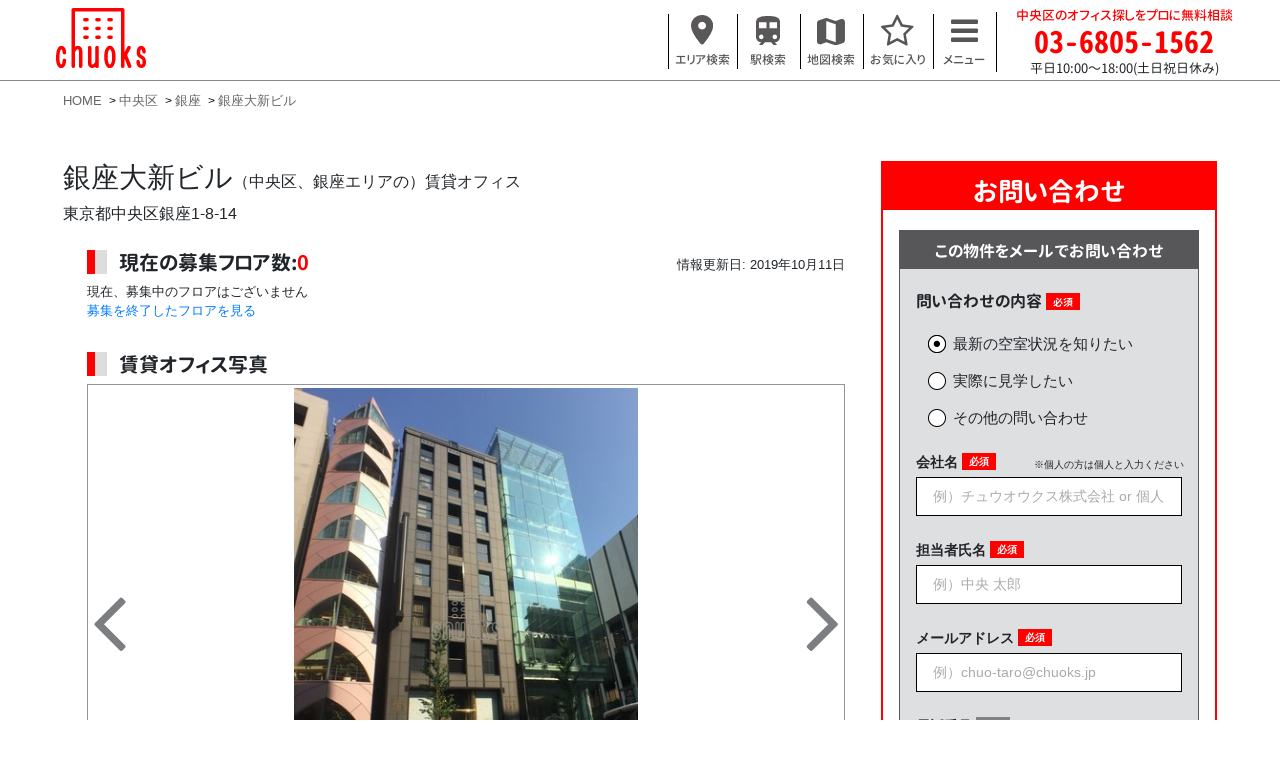

--- FILE ---
content_type: text/html; charset=utf-8
request_url: https://chuoks.jp/offices/building/230-%E9%8A%80%E5%BA%A7%E5%A4%A7%E6%96%B0%E3%83%93%E3%83%AB-%E6%9D%B1%E4%BA%AC%E9%83%BD%E4%B8%AD%E5%A4%AE%E5%8C%BA%E9%8A%80%E5%BA%A71-8-14
body_size: 12579
content:
<!DOCTYPE html>
<html>
  <head>
    <meta charset="utf-8" />
    <meta http-equiv="X-UA-Compatible" content="IE=edge" />
    <meta name="viewport" content="width=device-width, initial-scale=1" />
    <meta name="keywords" content="銀座大新ビル,中央区,オフィス" />
    <meta name="description" content="銀座大新ビル (東京都中央区銀座1-8-14、銀座一丁目2分) ― 中央区の賃貸オフィスをお探しなら【chuoks(チュウオウクス)】にお任せください。お電話やメールでのお問い合わせも大歓迎です。初めてのオフィスをお探しの方もお気軽にお問い合わせください。" />
    <meta property="og:title" content="銀座大新ビル：空室情報 / chuoks = 中央区のオフィス探し" />
    <meta property="og:url" content="https://chuoks.jp/offices/building/230-%E9%8A%80%E5%BA%A7%E5%A4%A7%E6%96%B0%E3%83%93%E3%83%AB-%E6%9D%B1%E4%BA%AC%E9%83%BD%E4%B8%AD%E5%A4%AE%E5%8C%BA%E9%8A%80%E5%BA%A71-8-14" />
    <meta property="og:site_name" content="chuoks" />
    <meta property="og:type" content="website" />
    <meta property="og:description" content="銀座大新ビル (東京都中央区銀座1-8-14、銀座一丁目2分) ― 中央区の賃貸オフィスをお探しなら【chuoks(チュウオウクス)】にお任せください。お電話やメールでのお問い合わせも大歓迎です。初めてのオフィスをお探しの方もお気軽にお問い合わせください。" />
      <meta property="og:image" content="https://chuoks.jp/system/building_image/content/42818/large_IMG_2947.jpg" />
    <meta property="og:locale" content="ja_JP" />
    <title>銀座大新ビル：空室情報 / chuoks = 中央区のオフィス探し</title>
    <link rel="apple-touch-icon" sizes="180x180" href="/apple-touch-icon.png?new">
    <link rel="icon" type="image/png" sizes="32x32" href="/favicon-32x32.png?new">
    <link rel="icon" type="image/png" sizes="16x16" href="/favicon-16x16.png?new">
    <link rel="manifest" href="/site.webmanifest">
    <link rel="mask-icon" href="/safari-pinned-tab.svg" color="#5bbad5">
    <meta name="msapplication-TileColor" content="#2b5797">
    <meta name="theme-color" content="#ffffff">
    <meta name="format-detection" content="telephone=no">
    <link rel="canonical" href="https://chuoks.jp/offices/building/230-%E9%8A%80%E5%BA%A7%E5%A4%A7%E6%96%B0%E3%83%93%E3%83%AB-%E6%9D%B1%E4%BA%AC%E9%83%BD%E4%B8%AD%E5%A4%AE%E5%8C%BA%E9%8A%80%E5%BA%A71-8-14" />
      <script async src="https://www.googletagmanager.com/gtag/js?id=UA-130565964-1"></script>
      <script>
        window.dataLayer = window.dataLayer || [];
        function gtag () {
          dataLayer.push(arguments);
        }
        gtag('js', new Date());
        gtag('config', 'UA-130565964-1', {
          'optimize_id': 'GTM-MRGKRRJ',
          'custom_map': {'dimension1': 'concerned'},
        });
        gtag('config', 'AW-761019950');
      </script>
    <meta name="csrf-param" content="authenticity_token" />
<meta name="csrf-token" content="R5f/t+nqWvhvpMrmv0VXPcZeUzyB7Si4nVjvDJSRk7X1iH1+IzCfi4apHvqmUNsgA6Yalp0enD62TIwT+iXqjw==" />
    
    <link rel="stylesheet" media="print" href="/assets/application-96a53661cb29eb74a29168b2b1fa8c36e0e1d7403dbee4786b5c3d62bd8861ac.css" onload="this.media=&#39;all&#39;" />
    
    
  </head>

  <body data-menu="header-main-menu" class="bg-white body-main-menu header-main-menu">
    <header class="mainHeader site-header" id="js-header">
      <div class="mainHeader_body">
        <a href="/"><img class="mainHeader_logo" alt="chuoks" width="100" src="/assets/chuoks_logo-12ad5b986f389b76306d91a3ccd46337d87c89dfc89c9bc75e92b35253278518.svg" /></a>
        <p class="mainHeader_catchphrase"></p>
        <nav id="main-menu-navigation">
          <ul class="mainHeader_nav">
            <li>
              <a class="mainHeader_link site-header__link site-header__link--search" href="/search_by_area">
                <img class="mainHeader_imageIcon" src="/assets/header_icon_area-8b54359a98bc2d5ea560e0e3691b5003960a48ba70de66fae3f3c8f63ec11bb0.svg" />
                <span class="mainHeader_iconLabel">エリア検索</span>
</a>            </li>
            <li>
              <a class="mainHeader_link site-header__link site-header__link--search" href="/search_by_station">
                <img class="mainHeader_imageIcon" src="/assets/header_icon_station-71605bbba482904bd011f8c8ff41010f0a23e09bd94406cd672a5311717cf616.svg" />
                <span class="mainHeader_iconLabel">駅検索</span>
</a>            </li>
            <li>
              <a class="mainHeader_link site-header__link site-header__link--search" href="/map">
                <img class="mainHeader_imageIcon" src="/assets/header_icon_map-eda3912a51c5de9f94347f3f473767667f64e9bbd975c1db1bca31244a4b460d.svg" />
                <span class="mainHeader_iconLabel">地図検索</span>
</a>            </li>
            <li id="nav-under-consideration">
              <a class="mainHeader_link under_considerations_link site-header__link site-header__link--favorite" href="/offices/inquiry">
                <i class="mainHeader_icon1 fa fa-star-o" id="nav-under-considerations-star-icon" aria-hidden="true"></i>
                <span id="nav-under-considerations-badge" class="mainHeader_icon1Badge" style="display:none;"></span>
                <span class="mainHeader_iconLabel">お気に入り</span>
</a>            </li>
            <li>
              <button type="button" class="mainHeader_link mainHeader_link--menu -pc js-hover" data-hover-target="#js-hamburgerMenu" data-hover-target2="#js-hamburgerOverlay" data-hover-class="-active">
                <i class="mainHeader_icon3 fa fa-bars" aria-hidden="true"></i>
                <span class="mainHeader_iconLabel">メニュー</span>
              </button>
              <button type="button" class="mainHeader_link mainHeader_link--menu -mobile js-toggle" data-toggle-target="#js-hamburgerMenu" data-toggle-class="-active">
                <i class="mainHeader_icon3 fa fa-bars" aria-hidden="true"></i>
                <span class="mainHeader_iconLabel">メニュー</span>
              </button>
            </li>
          </ul>
          <div id="js-hamburgerOverlay" class="mainHamburgerMenuOverlay"></div>
          <div id="js-hamburgerMenu" class="mainHamburgerMenu">
            <div class="mainHamburgerMenu_group">
              <div class="mainHamburgerMenu_title">オフィスを探す</div>
              <div><a class="mainHamburgerMenu_item" href="/search_by_area">エリアで探す</a></div>
              <div><a class="mainHamburgerMenu_item" href="/search_by_station">駅で探す</a></div>
              <div><a class="mainHamburgerMenu_item" href="/map">地図で探す</a></div>
              <div><a class="mainHamburgerMenu_item" href="/offices/gallery">写真で探すオフィス</a></div>
            </div>
            <div class="mainHamburgerMenu_group">
              <div class="mainHamburgerMenu_title">特集記事</div>
              <div><a class="mainHamburgerMenu_item" href="/renovations">中央区のリノベーションオフィス特集</a></div>
              <div><a class="mainHamburgerMenu_item" href="/magazines">オフィス探しお役立ち情報</a></div>
            </div>
            <div class="mainHamburgerMenu_group">
              <div class="mainHamburgerMenu_title">その他</div>
              <div><a class="mainHamburgerMenu_item" href="/how-to">オフィス探しの流れ</a></div>
            </div>
            <div class="mainHamburgerMenu_group">
              <div class="mainHamburgerMenu_title">chuoks</div>
              <div><a class="mainHamburgerMenu_item" href="/faq">よくある質問</a></div>
              <div><a class="mainHamburgerMenu_item" href="/agents">スタッフページ</a></a></div>
              <div><a class="mainHamburgerMenu_item" href="/inquiry">お問い合わせ</a></div>
              <div><a class="mainHamburgerMenu_item" href="/about-us">チュウオウクスについて</a></div>
            </div>
          </div>
        </nav>
        <div class="mainHeader_phone">
          <span class="mainHeader_phoneLine1">中央区のオフィス探しをプロに無料相談</span>
          <span class="mainHeader_phoneLine2">03-6805-1562</span>
          <span class="mainHeader_phoneLine3">平日10:00〜18:00(土日祝日休み)</span>
        </div>
      </div>
    </header>

    <div class="mainBody">
        <ol class="breadcrumb" itemscope itemtype="https://schema.org/BreadcrumbList">
      <li class="breadcrumb_item" itemprop="itemListElement" itemscope itemtype="https://schema.org/ListItem">
        <a itemtype="https://schema.org/Thing" itemprop="item" class="breadcrumb_link" href="https://chuoks.jp/">
          <span itemprop="name">HOME</span>
</a>        <meta itemprop="position" content="1" />
      </li>
      <li class="breadcrumb_item" itemprop="itemListElement" itemscope itemtype="https://schema.org/ListItem">
        <a itemtype="https://schema.org/Thing" itemprop="item" class="breadcrumb_link" href="https://chuoks.jp/offices">
          <span itemprop="name">中央区</span>
</a>        <meta itemprop="position" content="2" />
      </li>
      <li class="breadcrumb_item" itemprop="itemListElement" itemscope itemtype="https://schema.org/ListItem">
        <a itemtype="https://schema.org/Thing" itemprop="item" class="breadcrumb_link" href="https://chuoks.jp/offices/r/3-%E9%8A%80%E5%BA%A7">
          <span itemprop="name">銀座</span>
</a>        <meta itemprop="position" content="3" />
      </li>
      <li class="breadcrumb_item" itemprop="itemListElement" itemscope itemtype="https://schema.org/ListItem">
        <a itemtype="https://schema.org/Thing" itemprop="item" class="breadcrumb_link" href="https://chuoks.jp/offices/building/230-%E9%8A%80%E5%BA%A7%E5%A4%A7%E6%96%B0%E3%83%93%E3%83%AB-%E6%9D%B1%E4%BA%AC%E9%83%BD%E4%B8%AD%E5%A4%AE%E5%8C%BA%E9%8A%80%E5%BA%A71-8-14">
          <span itemprop="name">銀座大新ビル</span>
</a>        <meta itemprop="position" content="4" />
      </li>
  </ol>

      

<div class="content-with-sidebar propertyPage" id="office">
  <main class="content-with-sidebar__main">
    <header class="header">
      <h1 class="header__title">銀座大新ビル<small class="header__sub-title"><span class="bracket">（</span>中央区、銀座エリアの<span class="bracket">）</span><span class="wbr"></span>賃貸オフィス</small></h1>


      <p class="header__address">東京都中央区銀座1-8-14</p>
      <time class="header__date" datetime="2019-10-11T16:16:55+09:00" itemprop="dateModified">情報更新日: 2019年10月11日</time>
    </header>

    <div class="not_mobile">
      <section class="section floors">
  <header class="floors__header">
    <h2 class="section__title" id="floors">現在の募集フロア数:<span class="floors__num">0</span></h2>
    <meta content="2018-11-06T17:19:00+09:00" itemprop="datePublished">
    <time class="floors__date not_mobile" datetime="2019-10-11T16:16:55+09:00" itemprop="dateModified">情報更新日: 2019年10月11日</time>
  </header>
    現在、募集中のフロアはございません
      <br>
      <a href="#leased_floors" class="anchor">募集を終了したフロアを見る</a>
</section>

    </div>

    <div id="js-overlay-image-overlay" class="image-overlay js-toggle" data-toggle-target="#js-overlay-image-overlay" data-toggle-class="image-overlay--active">
      <div class="image-overlay__close"><i class="fa fa-times" aria-hidden="true"></i> Close</div>
      <img id="js-overlay-image-img" class="image-overlay__image">
    </div>

    <section class="section">
        <h2 class="section__title" id="office_images">賃貸オフィス写真</h2>
        <div class="photo-gallery">
          <div class="photo-gallery__slides-wrapper">
            <div class="photo-gallery__slides" id="slick-thumbnail">
              <div class="photo-gallery__slide"><img class=" js-overlay-image" data-overlay-image-overlay="#js-overlay-image-overlay" data-overlay-image-img="#js-overlay-image-img" data-overlay-image-class="image-overlay--active" alt="銀座大新ビル 外観" data-lazy="https://chuoks.jp/system/building_image/content/42819/main_IMG_2946.jpg" src="/assets/initial-3fbcb0d3f337d6fc1af4ae3119075777825b0f3be5372e47ce45c077719de63a.png" /><p class="photo-gallery__slide-text">銀座大新ビル 外観</p></div><div class="photo-gallery__slide"><img class=" js-overlay-image" data-overlay-image-overlay="#js-overlay-image-overlay" data-overlay-image-img="#js-overlay-image-img" data-overlay-image-class="image-overlay--active" alt="銀座大新ビル 外観" data-lazy="https://chuoks.jp/system/building_image/content/42820/main_IMG_2947.jpg" src="/assets/initial-3fbcb0d3f337d6fc1af4ae3119075777825b0f3be5372e47ce45c077719de63a.png" /><p class="photo-gallery__slide-text">銀座大新ビル 外観</p></div><div class="photo-gallery__slide"><img class=" js-overlay-image" data-overlay-image-overlay="#js-overlay-image-overlay" data-overlay-image-img="#js-overlay-image-img" data-overlay-image-class="image-overlay--active" alt="銀座大新ビル 外観" data-lazy="https://chuoks.jp/system/building_image/content/42821/main_IMG_2948.jpg" src="/assets/initial-3fbcb0d3f337d6fc1af4ae3119075777825b0f3be5372e47ce45c077719de63a.png" /><p class="photo-gallery__slide-text">銀座大新ビル 外観</p></div><div class="photo-gallery__slide"><img class=" js-overlay-image" data-overlay-image-overlay="#js-overlay-image-overlay" data-overlay-image-img="#js-overlay-image-img" data-overlay-image-class="image-overlay--active" alt="銀座大新ビル 外観１Ｆ" data-lazy="https://chuoks.jp/system/building_image/content/42822/main_IMG_2949.jpg" src="/assets/initial-3fbcb0d3f337d6fc1af4ae3119075777825b0f3be5372e47ce45c077719de63a.png" /><p class="photo-gallery__slide-text">銀座大新ビル 外観１Ｆ</p></div><div class="photo-gallery__slide"><img class=" js-overlay-image" data-overlay-image-overlay="#js-overlay-image-overlay" data-overlay-image-img="#js-overlay-image-img" data-overlay-image-class="image-overlay--active" alt="銀座大新ビル エントランス" data-lazy="https://chuoks.jp/system/building_image/content/42823/main_IMG_2950.jpg" src="/assets/initial-3fbcb0d3f337d6fc1af4ae3119075777825b0f3be5372e47ce45c077719de63a.png" /><p class="photo-gallery__slide-text">銀座大新ビル エントランス</p></div><div class="photo-gallery__slide"><img class=" js-overlay-image" data-overlay-image-overlay="#js-overlay-image-overlay" data-overlay-image-img="#js-overlay-image-img" data-overlay-image-class="image-overlay--active" alt="銀座大新ビル ロビー" data-lazy="https://chuoks.jp/system/building_image/content/42824/main_IMG_2945.jpg" src="/assets/initial-3fbcb0d3f337d6fc1af4ae3119075777825b0f3be5372e47ce45c077719de63a.png" /><p class="photo-gallery__slide-text">銀座大新ビル ロビー</p></div><div class="photo-gallery__slide"><img class=" js-overlay-image" data-overlay-image-overlay="#js-overlay-image-overlay" data-overlay-image-img="#js-overlay-image-img" data-overlay-image-class="image-overlay--active" alt="銀座大新ビル ロビー" data-lazy="https://chuoks.jp/system/building_image/content/42825/main_IMG_2951.jpg" src="/assets/initial-3fbcb0d3f337d6fc1af4ae3119075777825b0f3be5372e47ce45c077719de63a.png" /><p class="photo-gallery__slide-text">銀座大新ビル ロビー</p></div><div class="photo-gallery__slide"><img class=" js-overlay-image" data-overlay-image-overlay="#js-overlay-image-overlay" data-overlay-image-img="#js-overlay-image-img" data-overlay-image-class="image-overlay--active" alt="銀座大新ビル ロビー" data-lazy="https://chuoks.jp/system/building_image/content/42826/main_IMG_2953.jpg" src="/assets/initial-3fbcb0d3f337d6fc1af4ae3119075777825b0f3be5372e47ce45c077719de63a.png" /><p class="photo-gallery__slide-text">銀座大新ビル ロビー</p></div><div class="photo-gallery__slide"><img class=" js-overlay-image" data-overlay-image-overlay="#js-overlay-image-overlay" data-overlay-image-img="#js-overlay-image-img" data-overlay-image-class="image-overlay--active" alt="銀座大新ビル 前面道路" data-lazy="https://chuoks.jp/system/building_image/content/42827/main_IMG_2954.jpg" src="/assets/initial-3fbcb0d3f337d6fc1af4ae3119075777825b0f3be5372e47ce45c077719de63a.png" /><p class="photo-gallery__slide-text">銀座大新ビル 前面道路</p></div><div class="photo-gallery__slide"><img class=" js-overlay-image" data-overlay-image-overlay="#js-overlay-image-overlay" data-overlay-image-img="#js-overlay-image-img" data-overlay-image-class="image-overlay--active" alt="銀座大新ビル 前面道路" data-lazy="https://chuoks.jp/system/building_image/content/42828/main_IMG_2955.jpg" src="/assets/initial-3fbcb0d3f337d6fc1af4ae3119075777825b0f3be5372e47ce45c077719de63a.png" /><p class="photo-gallery__slide-text">銀座大新ビル 前面道路</p></div>
            </div>
          </div>
            <div class="photo-gallery__thumbnails" id="slick-thumbnail-nav">
              <div class="photo-gallery__thumbnail"><img class="" alt="銀座大新ビル 外観" data-lazy="https://chuoks.jp/system/building_image/content/42819/thumbnail_IMG_2946.jpg" src="/assets/initial-3fbcb0d3f337d6fc1af4ae3119075777825b0f3be5372e47ce45c077719de63a.png" /></div><div class="photo-gallery__thumbnail"><img class="" alt="銀座大新ビル 外観" data-lazy="https://chuoks.jp/system/building_image/content/42820/thumbnail_IMG_2947.jpg" src="/assets/initial-3fbcb0d3f337d6fc1af4ae3119075777825b0f3be5372e47ce45c077719de63a.png" /></div><div class="photo-gallery__thumbnail"><img class="" alt="銀座大新ビル 外観" data-lazy="https://chuoks.jp/system/building_image/content/42821/thumbnail_IMG_2948.jpg" src="/assets/initial-3fbcb0d3f337d6fc1af4ae3119075777825b0f3be5372e47ce45c077719de63a.png" /></div><div class="photo-gallery__thumbnail"><img class="" alt="銀座大新ビル 外観１Ｆ" data-lazy="https://chuoks.jp/system/building_image/content/42822/thumbnail_IMG_2949.jpg" src="/assets/initial-3fbcb0d3f337d6fc1af4ae3119075777825b0f3be5372e47ce45c077719de63a.png" /></div><div class="photo-gallery__thumbnail"><img class="" alt="銀座大新ビル エントランス" data-lazy="https://chuoks.jp/system/building_image/content/42823/thumbnail_IMG_2950.jpg" src="/assets/initial-3fbcb0d3f337d6fc1af4ae3119075777825b0f3be5372e47ce45c077719de63a.png" /></div><div class="photo-gallery__thumbnail"><img class="" alt="銀座大新ビル ロビー" data-lazy="https://chuoks.jp/system/building_image/content/42824/thumbnail_IMG_2945.jpg" src="/assets/initial-3fbcb0d3f337d6fc1af4ae3119075777825b0f3be5372e47ce45c077719de63a.png" /></div><div class="photo-gallery__thumbnail"><img class="" alt="銀座大新ビル ロビー" data-lazy="https://chuoks.jp/system/building_image/content/42825/thumbnail_IMG_2951.jpg" src="/assets/initial-3fbcb0d3f337d6fc1af4ae3119075777825b0f3be5372e47ce45c077719de63a.png" /></div><div class="photo-gallery__thumbnail"><img class="" alt="銀座大新ビル ロビー" data-lazy="https://chuoks.jp/system/building_image/content/42826/thumbnail_IMG_2953.jpg" src="/assets/initial-3fbcb0d3f337d6fc1af4ae3119075777825b0f3be5372e47ce45c077719de63a.png" /></div><div class="photo-gallery__thumbnail"><img class="" alt="銀座大新ビル 前面道路" data-lazy="https://chuoks.jp/system/building_image/content/42827/thumbnail_IMG_2954.jpg" src="/assets/initial-3fbcb0d3f337d6fc1af4ae3119075777825b0f3be5372e47ce45c077719de63a.png" /></div><div class="photo-gallery__thumbnail"><img class="" alt="銀座大新ビル 前面道路" data-lazy="https://chuoks.jp/system/building_image/content/42828/thumbnail_IMG_2955.jpg" src="/assets/initial-3fbcb0d3f337d6fc1af4ae3119075777825b0f3be5372e47ce45c077719de63a.png" /></div>
            </div>
        </div>
    </section>

    <div class="mobile">
      <section class="section floors">
  <header class="floors__header">
    <h2 class="section__title" id="floors">現在の募集フロア数:<span class="floors__num">0</span></h2>
    <meta content="2018-11-06T17:19:00+09:00" itemprop="datePublished">
    <time class="floors__date not_mobile" datetime="2019-10-11T16:16:55+09:00" itemprop="dateModified">情報更新日: 2019年10月11日</time>
  </header>
    現在、募集中のフロアはございません
      <br>
      <a href="#leased_floors" class="anchor">募集を終了したフロアを見る</a>
</section>

    </div>

    <div class="columns building-summary">
      <div class="columns__col1">
        <section class="section">
          <h2 class="section__title" id="floor_details">ビル概要</h2>
          <table class="summary-table">
            <tr class="summary-table__row">
              <th class="summary-table__th">物件名</th>
              <td class="summary-table__td">銀座大新ビル</td>
            </tr>
            <tr class="summary-table__row">
              <th class="summary-table__th">住所</th>
              <td class="summary-table__td">東京都中央区銀座1-8-14</td>
            </tr>
            <tr class="summary-table__row">
              <th class="summary-table__th">最寄り駅</th>
              <td class="summary-table__td">
                  「<a class="propertyPageHeader_stationLink" href="/offices/s/947-s_%E9%8A%80%E5%BA%A7%E4%B8%80%E4%B8%81%E7%9B%AE">銀座一丁目駅</a>」徒歩 2分
                  <br>
                  「<a class="propertyPageHeader_stationLink" href="/offices/s/997-s_%E5%AE%9D%E7%94%BA">宝町駅</a>」徒歩 6分
                  <br>
                  「<a class="propertyPageHeader_stationLink" href="/offices/s/869-s_%E4%BA%AC%E6%A9%8B">京橋駅</a>」徒歩 6分
                  <br>
              </td>
            </tr>
              <tr class="summary-table__row">
                <th class="summary-table__th">竣工</th>
                <td class="summary-table__td">1988年4月</td>
              </tr>
              <tr class="summary-table__row">
                <th class="summary-table__th">構造</th>
                <td class="summary-table__td">鉄骨造</td>
              </tr>
              <tr class="summary-table__row">
                <th class="summary-table__th">建物規模</th>
                <td class="summary-table__td">地上9階/地下1階</td>
              </tr>
              <tr class="summary-table__row">
                <th class="summary-table__th">ＥＶ</th>
                <td class="summary-table__td">1基</td>
              </tr>
              <tr class="summary-table__row">
                <th class="summary-table__th">耐震基準</th>
                <td class="summary-table__td">新耐震<small>※</small><small></small></td>
              </tr>
          </table>
            <div class="building-summary__text">
              <small class="building-summary__side-comments">※１９８３年１月築以降、<wbr>もしくは新耐震基準を満たした物件を<wbr>新耐震基準としています</small>
            </div>
        </section>

      </div>

      <div class="columns__col2">
        <section class="section">
          <h2 class="section__title" id="rent_conditions">設備</h2>
          <table class="summary-table">
              <tr class="summary-table__row">
                <th class="summary-table__th">空調</th>
                <td class="summary-table__td">個別空調</td>
              </tr>
              <tr class="summary-table__row">
                <th class="summary-table__th">トイレ</th>
                <td class="summary-table__td">共用部男女共用</td>
              </tr>
              <tr class="summary-table__row">
                <th class="summary-table__th">天井高</th>
                <td class="summary-table__td">2350 mm</td>
              </tr>
          </table>
        </section>

        <section class="section features">
          <h2 class="section__title">特徴</h2>
          <div class="features-grid">
            <div class="features-grid__item features-grid__item--within-one-min-from-station" data-label="駅徒歩1分"><svg class="features-grid__svg"><defs><filter id="grayscale"><fecolormatrix type="matrix" values="0.3333 0.3333 0.3333 0 0 0.3333 0.3333 0.3333 0 0 0.3333 0.3333 0.3333 0 0 0 0 0 1 0"></fecolormatrix></filter></defs><image x="0" y="0" width="22.8" height="22.8" xmlns:xlink="http://www.w3.org/1999/xlink" xlink:href="https://chuoks.jp/assets/icon_within_one_min_from_station-8ddcaf66c88bc7326c47dcb002cd6ee92a66b437e84d3b4b5b0208ef2532d559.svg"></image></svg><span class="features-grid__label">駅徒歩1分</span></div>
            <div class="features-grid__item features-grid__item--renovated" data-label="リニューアル済"><svg class="features-grid__svg"><defs><filter id="grayscale"><fecolormatrix type="matrix" values="0.3333 0.3333 0.3333 0 0 0.3333 0.3333 0.3333 0 0 0.3333 0.3333 0.3333 0 0 0 0 0 1 0"></fecolormatrix></filter></defs><image x="0" y="0" width="22.8" height="22.8" xmlns:xlink="http://www.w3.org/1999/xlink" xlink:href="https://chuoks.jp/assets/icon_renovated-7f03703fed4ef19cac625b403e7d1897176d104f660e2339cb306aba74c3b694.svg"></image></svg><span class="features-grid__label">リニューアル済</span></div>
            <div class="features-grid__item features-grid__item--high-ceiling-height" data-label="天井が高い"><svg class="features-grid__svg"><defs><filter id="grayscale"><fecolormatrix type="matrix" values="0.3333 0.3333 0.3333 0 0 0.3333 0.3333 0.3333 0 0 0.3333 0.3333 0.3333 0 0 0 0 0 1 0"></fecolormatrix></filter></defs><image x="0" y="0" width="22.8" height="22.8" xmlns:xlink="http://www.w3.org/1999/xlink" xlink:href="https://chuoks.jp/assets/icon_high_ceiling_height-ba6cec345594b9b9a0a4cbc4555aa923f3708f97f7ca90e516121aa2f9c568ef.svg"></image></svg><span class="features-grid__label">天井が高い</span></div>
            <div class="features-grid__item features-grid__item--gender-toilet" data-label="男女別トイレ"><svg class="features-grid__svg"><defs><filter id="grayscale"><fecolormatrix type="matrix" values="0.3333 0.3333 0.3333 0 0 0.3333 0.3333 0.3333 0 0 0.3333 0.3333 0.3333 0 0 0 0 0 1 0"></fecolormatrix></filter></defs><image x="0" y="0" width="22.8" height="22.8" xmlns:xlink="http://www.w3.org/1999/xlink" xlink:href="https://chuoks.jp/assets/icon_gender_toilet-9be8032ff433525785d8f32c46bd699ff3fec87caa7890f8185561dcf4ce50e3.svg"></image></svg><span class="features-grid__label">男女別トイレ</span></div>
            <div class="features-grid__item features-grid__item--designers" data-label="デザイナーズ"><svg class="features-grid__svg"><defs><filter id="grayscale"><fecolormatrix type="matrix" values="0.3333 0.3333 0.3333 0 0 0.3333 0.3333 0.3333 0 0 0.3333 0.3333 0.3333 0 0 0 0 0 1 0"></fecolormatrix></filter></defs><image x="0" y="0" width="22.8" height="22.8" xmlns:xlink="http://www.w3.org/1999/xlink" xlink:href="https://chuoks.jp/assets/icon_designers-ddd3668da11e695e481d777c5f037f6732756c1d92283d9d86fa7758315f7790.svg"></image></svg><span class="features-grid__label">デザイナーズ</span></div>
            <div class="features-grid__item features-grid__item--glass-sided" data-label="ガラス張り"><svg class="features-grid__svg"><defs><filter id="grayscale"><fecolormatrix type="matrix" values="0.3333 0.3333 0.3333 0 0 0.3333 0.3333 0.3333 0 0 0.3333 0.3333 0.3333 0 0 0 0 0 1 0"></fecolormatrix></filter></defs><image x="0" y="0" width="22.8" height="22.8" xmlns:xlink="http://www.w3.org/1999/xlink" xlink:href="https://chuoks.jp/assets/icon_glass_sided-925a43714dea074f2c9ea70c803052a692175530733ee766385b724cab7d1ca8.svg"></image></svg><span class="features-grid__label">ガラス張り</span></div>
            <div class="features-grid__item features-grid__item--autolock" data-label="オートロック"><svg class="features-grid__svg"><defs><filter id="grayscale"><fecolormatrix type="matrix" values="0.3333 0.3333 0.3333 0 0 0.3333 0.3333 0.3333 0 0 0.3333 0.3333 0.3333 0 0 0 0 0 1 0"></fecolormatrix></filter></defs><image x="0" y="0" width="22.8" height="22.8" xmlns:xlink="http://www.w3.org/1999/xlink" xlink:href="https://chuoks.jp/assets/icon_autolock-855f2712f3571b602687b6e0a3de9e0879c0a9bef980be692dbaec08e850bc0a.svg"></image></svg><span class="features-grid__label">オートロック</span></div>
            <div class="features-grid__item features-grid__item--manned-security" data-label="有人警備"><svg class="features-grid__svg"><defs><filter id="grayscale"><fecolormatrix type="matrix" values="0.3333 0.3333 0.3333 0 0 0.3333 0.3333 0.3333 0 0 0.3333 0.3333 0.3333 0 0 0 0 0 1 0"></fecolormatrix></filter></defs><image x="0" y="0" width="22.8" height="22.8" xmlns:xlink="http://www.w3.org/1999/xlink" xlink:href="https://chuoks.jp/assets/icon_manned_security-9e911336da79fad16beb97c2c7a55cea827dd6846b42348e757afcdce482869c.svg"></image></svg><span class="features-grid__label">有人警備</span></div>
            <div class="features-grid__item features-grid__item--oa-floor" data-label="ＯＡフロア"><svg class="features-grid__svg"><defs><filter id="grayscale"><fecolormatrix type="matrix" values="0.3333 0.3333 0.3333 0 0 0.3333 0.3333 0.3333 0 0 0.3333 0.3333 0.3333 0 0 0 0 0 1 0"></fecolormatrix></filter></defs><image x="0" y="0" width="22.8" height="22.8" xmlns:xlink="http://www.w3.org/1999/xlink" xlink:href="https://chuoks.jp/assets/icon_oa_floor-86d809156950f45c0d00027659ad040b21033c66cda7b3f72e09597dc6b4a77d.svg"></image></svg><span class="features-grid__label">ＯＡフロア</span></div>
          </div>
        </section>
      </div>
    </div>


    <section class="section">
      <h2 class="section__title" id="building_address">所在地</h2>
      <div class="map-box">
        <div class="map-box__header">
          <button id="js-map-button" class="map-box__button -active">マップ</button>
          <button id="js-streetview-button" class="map-box__button">ストリートビュー</button>
        </div>

        <div id="map-canvas" class="map-box__map -active" style="height:400px;"></div>
        <iframe id="streetview" class="map-box__map" data-src="https://www.google.com/maps/embed/v1/streetview?key=AIzaSyBrRnf3grNJDDiaXU-yhYmVUZkBTu929nI&location=35.674079,139.767967&heading=158&pitch=27&fov=100&source=outdoor" height="538" style="border:0; width: 100%;" allowfullscreen></iframe>
      </div>
    </section>

      <section class="section">
        <h2 class="section__title">条件の近い中央区のオフィス</h2>
        <div class="propertySimilarOffices" id="offices_carousel">
            <div class="propertySimilarOffices_item">
              <div class="propertySimilarOffice">
  <a class="propertySimilarOffice_link" href="/offices/9146130-%E9%8A%80%E5%BA%A7%E9%BE%8D%E6%AB%BB%E9%96%A3-B1">
    <img class="propertySimilarOffice_image lazyload" data-src="https://chuoks.jp/system/building_image/content/7925/cover_IMG_5527.jpg" src="/assets/noimage-beb38af6f44eafffa701a64384a5fbc095c5248cc0b0774b2c03d8ed7b6857f4.svg" />
    <p class="propertySimilarOffice_name"><b>銀座龍櫻閣 Ｂ１</b></p>
    <p class="propertySimilarOffice_rent">月額費用 744,120 円</p>
    <p class="propertySimilarOffice_other">
      東京都中央区銀座7-5-19
        <br>
        28.62坪
    </p>
</a>  <div class="propertySimilarOffice_ucActions">
    <button type="button" id="add_under_consideration_9146130" class="propertySimilarOffice_addUcAction add_under_consideration under_considerations" data-office-id="9146130" onclick="gtag_report_conversion('RJQRCN6av5oBEK788OoC')">
      <i class="fa fa-star-o"></i>
      この物件をお気に入りに追加
    </button>
    <button type="button" id="remove_under_consideration_9146130" class="propertySimilarOffice_removeUcAction remove_under_consideration under_considerations" data-office-id="9146130" style="display:none;">
      <i class="fa fa-star"></i>
      この物件をお気に入りから削除
    </button>
  </div>
</div>

            </div>
            <div class="propertySimilarOffices_item">
              <div class="propertySimilarOffice">
  <a class="propertySimilarOffice_link" href="/offices/2181677-%E7%AF%89%E5%9C%B0%E3%83%95%E3%82%A1%E3%83%BC%E3%82%B9%E3%83%88%E3%83%93%E3%83%AB-10%E9%9A%8E">
    <img class="propertySimilarOffice_image lazyload" data-src="https://chuoks.jp/system/building_image/content/9842/cover_IMG_5794.jpg" src="/assets/noimage-beb38af6f44eafffa701a64384a5fbc095c5248cc0b0774b2c03d8ed7b6857f4.svg" />
    <p class="propertySimilarOffice_name"><b>築地ファーストビル １０階</b></p>
    <p class="propertySimilarOffice_rent">月額費用 842,200 円</p>
    <p class="propertySimilarOffice_other">
      東京都中央区築地4-7-3
        <br>
        42.11坪
    </p>
</a>  <div class="propertySimilarOffice_ucActions">
    <button type="button" id="add_under_consideration_2181677" class="propertySimilarOffice_addUcAction add_under_consideration under_considerations" data-office-id="2181677" onclick="gtag_report_conversion('RJQRCN6av5oBEK788OoC')">
      <i class="fa fa-star-o"></i>
      この物件をお気に入りに追加
    </button>
    <button type="button" id="remove_under_consideration_2181677" class="propertySimilarOffice_removeUcAction remove_under_consideration under_considerations" data-office-id="2181677" style="display:none;">
      <i class="fa fa-star"></i>
      この物件をお気に入りから削除
    </button>
  </div>
</div>

            </div>
            <div class="propertySimilarOffices_item">
              <div class="propertySimilarOffice">
  <a class="propertySimilarOffice_link" href="/offices/2197479-STRADA%20GINZA%20EAST(%E6%97%A7:%E7%AF%89%E5%9C%B0SK%E3%83%93%E3%83%AB)-4%E9%9A%8E">
    <img class="propertySimilarOffice_image lazyload" data-src="https://chuoks.jp/system/building_image/content/5801/cover_IMG_5972.jpg" src="/assets/noimage-beb38af6f44eafffa701a64384a5fbc095c5248cc0b0774b2c03d8ed7b6857f4.svg" />
    <p class="propertySimilarOffice_name"><b>ＳＴＲＡＤＡ ＧＩＮＺＡ ＥＡＳＴ(旧:築地ＳＫビル) ４階</b></p>
    <p class="propertySimilarOffice_rent">月額費用 616,200 円</p>
    <p class="propertySimilarOffice_other">
      東京都中央区築地2-1-16
        <br>
        23.7坪
    </p>
</a>  <div class="propertySimilarOffice_ucActions">
    <button type="button" id="add_under_consideration_2197479" class="propertySimilarOffice_addUcAction add_under_consideration under_considerations" data-office-id="2197479" onclick="gtag_report_conversion('RJQRCN6av5oBEK788OoC')">
      <i class="fa fa-star-o"></i>
      この物件をお気に入りに追加
    </button>
    <button type="button" id="remove_under_consideration_2197479" class="propertySimilarOffice_removeUcAction remove_under_consideration under_considerations" data-office-id="2197479" style="display:none;">
      <i class="fa fa-star"></i>
      この物件をお気に入りから削除
    </button>
  </div>
</div>

            </div>
            <div class="propertySimilarOffices_item">
              <div class="propertySimilarOffice">
  <a class="propertySimilarOffice_link" href="/offices/4044978-%E6%8E%96%E6%B8%88%E4%BC%9A%E3%83%93%E3%83%AB-2%E9%9A%8E">
    <img class="propertySimilarOffice_image lazyload" data-src="/assets/noimage-beb38af6f44eafffa701a64384a5fbc095c5248cc0b0774b2c03d8ed7b6857f4.svg" src="/assets/noimage-beb38af6f44eafffa701a64384a5fbc095c5248cc0b0774b2c03d8ed7b6857f4.svg" />
    <p class="propertySimilarOffice_name"><b>掖済会ビル ２階</b></p>
    <p class="propertySimilarOffice_rent">月額費用 611,000 円</p>
    <p class="propertySimilarOffice_other">
      東京都中央区明石町1-29
        <br>
        58.1坪
    </p>
</a>  <div class="propertySimilarOffice_ucActions">
    <button type="button" id="add_under_consideration_4044978" class="propertySimilarOffice_addUcAction add_under_consideration under_considerations" data-office-id="4044978" onclick="gtag_report_conversion('RJQRCN6av5oBEK788OoC')">
      <i class="fa fa-star-o"></i>
      この物件をお気に入りに追加
    </button>
    <button type="button" id="remove_under_consideration_4044978" class="propertySimilarOffice_removeUcAction remove_under_consideration under_considerations" data-office-id="4044978" style="display:none;">
      <i class="fa fa-star"></i>
      この物件をお気に入りから削除
    </button>
  </div>
</div>

            </div>
            <div class="propertySimilarOffices_item">
              <div class="propertySimilarOffice">
  <a class="propertySimilarOffice_link" href="/offices/2620836-%E3%82%A2%E3%82%A4%E3%82%AA%E3%82%B9%E9%8A%80%E5%BA%A7-8%E9%9A%8E(804)">
    <img class="propertySimilarOffice_image lazyload" data-src="https://chuoks.jp/system/building_image/content/8561/cover_IMG_5162.jpg" src="/assets/noimage-beb38af6f44eafffa701a64384a5fbc095c5248cc0b0774b2c03d8ed7b6857f4.svg" />
    <p class="propertySimilarOffice_name"><b>アイオス銀座 ８階(８０４)</b></p>
    <p class="propertySimilarOffice_rent">月額費用 795,000 円</p>
    <p class="propertySimilarOffice_other">
      東京都中央区銀座8-17-5
        <br>
        25.05坪
    </p>
</a>  <div class="propertySimilarOffice_ucActions">
    <button type="button" id="add_under_consideration_2620836" class="propertySimilarOffice_addUcAction add_under_consideration under_considerations" data-office-id="2620836" onclick="gtag_report_conversion('RJQRCN6av5oBEK788OoC')">
      <i class="fa fa-star-o"></i>
      この物件をお気に入りに追加
    </button>
    <button type="button" id="remove_under_consideration_2620836" class="propertySimilarOffice_removeUcAction remove_under_consideration under_considerations" data-office-id="2620836" style="display:none;">
      <i class="fa fa-star"></i>
      この物件をお気に入りから削除
    </button>
  </div>
</div>

            </div>
            <div class="propertySimilarOffices_item">
              <div class="propertySimilarOffice">
  <a class="propertySimilarOffice_link" href="/offices/3463122-%E3%82%A2%E3%83%B3%E3%82%B8%E3%82%A7%E3%83%AA%E3%83%83%E3%82%AF%E3%83%BB%E3%83%95%E3%82%A9%E3%82%BB%E3%83%83%E3%83%86%E3%83%93%E3%83%AB-4%E9%9A%8E">
    <img class="propertySimilarOffice_image lazyload" data-src="https://chuoks.jp/system/building_image/content/43811/cover_IMG_4339.jpg" src="/assets/noimage-beb38af6f44eafffa701a64384a5fbc095c5248cc0b0774b2c03d8ed7b6857f4.svg" />
    <p class="propertySimilarOffice_name"><b>アンジェリック・フォセッテビル ４階</b></p>
    <p class="propertySimilarOffice_rent">月額費用 600,000 円</p>
    <p class="propertySimilarOffice_other">
      東京都中央区銀座7-2-4
        <br>
        24.0坪
    </p>
</a>  <div class="propertySimilarOffice_ucActions">
    <button type="button" id="add_under_consideration_3463122" class="propertySimilarOffice_addUcAction add_under_consideration under_considerations" data-office-id="3463122" onclick="gtag_report_conversion('RJQRCN6av5oBEK788OoC')">
      <i class="fa fa-star-o"></i>
      この物件をお気に入りに追加
    </button>
    <button type="button" id="remove_under_consideration_3463122" class="propertySimilarOffice_removeUcAction remove_under_consideration under_considerations" data-office-id="3463122" style="display:none;">
      <i class="fa fa-star"></i>
      この物件をお気に入りから削除
    </button>
  </div>
</div>

            </div>
            <div class="propertySimilarOffices_item">
              <div class="propertySimilarOffice">
  <a class="propertySimilarOffice_link" href="/offices/9659627-%E5%B2%A9%E6%9C%88%E3%83%93%E3%83%AB%E3%83%87%E3%82%A3%E3%83%B3%E3%82%B0-8%E9%9A%8E(807)">
    <img class="propertySimilarOffice_image lazyload" data-src="https://chuoks.jp/system/building_image/content/43704/cover_IMG_3950.jpg" src="/assets/noimage-beb38af6f44eafffa701a64384a5fbc095c5248cc0b0774b2c03d8ed7b6857f4.svg" />
    <p class="propertySimilarOffice_name"><b>岩月ビルディング ８階(８０７)</b></p>
    <p class="propertySimilarOffice_rent">月額費用 826,848 円</p>
    <p class="propertySimilarOffice_other">
      東京都中央区銀座6-7-16
        <br>
        28.71坪
    </p>
</a>  <div class="propertySimilarOffice_ucActions">
    <button type="button" id="add_under_consideration_9659627" class="propertySimilarOffice_addUcAction add_under_consideration under_considerations" data-office-id="9659627" onclick="gtag_report_conversion('RJQRCN6av5oBEK788OoC')">
      <i class="fa fa-star-o"></i>
      この物件をお気に入りに追加
    </button>
    <button type="button" id="remove_under_consideration_9659627" class="propertySimilarOffice_removeUcAction remove_under_consideration under_considerations" data-office-id="9659627" style="display:none;">
      <i class="fa fa-star"></i>
      この物件をお気に入りから削除
    </button>
  </div>
</div>

            </div>
            <div class="propertySimilarOffices_item">
              <div class="propertySimilarOffice">
  <a class="propertySimilarOffice_link" href="/offices/9235063-%E9%8A%80%E5%BA%A7KM%E3%83%93%E3%83%AB-9%E9%9A%8E">
    <img class="propertySimilarOffice_image lazyload" data-src="https://chuoks.jp/system/building_image/content/9958/cover_IMG_5179.jpg" src="/assets/noimage-beb38af6f44eafffa701a64384a5fbc095c5248cc0b0774b2c03d8ed7b6857f4.svg" />
    <p class="propertySimilarOffice_name"><b>銀座ＫＭビル ９階</b></p>
    <p class="propertySimilarOffice_rent">月額費用 1,027,125 円</p>
    <p class="propertySimilarOffice_other">
      東京都中央区銀座8-14-5
        <br>
        48.75坪
    </p>
</a>  <div class="propertySimilarOffice_ucActions">
    <button type="button" id="add_under_consideration_9235063" class="propertySimilarOffice_addUcAction add_under_consideration under_considerations" data-office-id="9235063" onclick="gtag_report_conversion('RJQRCN6av5oBEK788OoC')">
      <i class="fa fa-star-o"></i>
      この物件をお気に入りに追加
    </button>
    <button type="button" id="remove_under_consideration_9235063" class="propertySimilarOffice_removeUcAction remove_under_consideration under_considerations" data-office-id="9235063" style="display:none;">
      <i class="fa fa-star"></i>
      この物件をお気に入りから削除
    </button>
  </div>
</div>

            </div>
            <div class="propertySimilarOffices_item">
              <div class="propertySimilarOffice">
  <a class="propertySimilarOffice_link" href="/offices/4115968-%E7%A5%A5%E3%83%93%E3%83%AB-5%E9%9A%8E">
    <img class="propertySimilarOffice_image lazyload" data-src="/assets/noimage-beb38af6f44eafffa701a64384a5fbc095c5248cc0b0774b2c03d8ed7b6857f4.svg" src="/assets/noimage-beb38af6f44eafffa701a64384a5fbc095c5248cc0b0774b2c03d8ed7b6857f4.svg" />
    <p class="propertySimilarOffice_name"><b>祥ビル ５階</b></p>
    <p class="propertySimilarOffice_rent">月額費用 873,290 円</p>
    <p class="propertySimilarOffice_other">
      東京都中央区日本橋3-14-5
        <br>
        46.7坪
    </p>
</a>  <div class="propertySimilarOffice_ucActions">
    <button type="button" id="add_under_consideration_4115968" class="propertySimilarOffice_addUcAction add_under_consideration under_considerations" data-office-id="4115968" onclick="gtag_report_conversion('RJQRCN6av5oBEK788OoC')">
      <i class="fa fa-star-o"></i>
      この物件をお気に入りに追加
    </button>
    <button type="button" id="remove_under_consideration_4115968" class="propertySimilarOffice_removeUcAction remove_under_consideration under_considerations" data-office-id="4115968" style="display:none;">
      <i class="fa fa-star"></i>
      この物件をお気に入りから削除
    </button>
  </div>
</div>

            </div>
            <div class="propertySimilarOffices_item">
              <div class="propertySimilarOffice">
  <a class="propertySimilarOffice_link" href="/offices/7898041-%E7%AC%AC%E4%BA%8C%E4%B8%AD%E5%A4%AE%E3%83%93%E3%83%AB-%E5%9C%B0%E4%B8%8B1%EF%BD%9E1%E9%9A%8E">
    <img class="propertySimilarOffice_image lazyload" data-src="https://chuoks.jp/system/building_image/content/49129/cover_P1060501.jpg" src="/assets/noimage-beb38af6f44eafffa701a64384a5fbc095c5248cc0b0774b2c03d8ed7b6857f4.svg" />
    <p class="propertySimilarOffice_name"><b>第二中央ビル 地下１～１階</b></p>
    <p class="propertySimilarOffice_rent">月額費用 654,500 円</p>
    <p class="propertySimilarOffice_other">
      東京都中央区築地3-11-5
        <br>
        27.97坪
    </p>
</a>  <div class="propertySimilarOffice_ucActions">
    <button type="button" id="add_under_consideration_7898041" class="propertySimilarOffice_addUcAction add_under_consideration under_considerations" data-office-id="7898041" onclick="gtag_report_conversion('RJQRCN6av5oBEK788OoC')">
      <i class="fa fa-star-o"></i>
      この物件をお気に入りに追加
    </button>
    <button type="button" id="remove_under_consideration_7898041" class="propertySimilarOffice_removeUcAction remove_under_consideration under_considerations" data-office-id="7898041" style="display:none;">
      <i class="fa fa-star"></i>
      この物件をお気に入りから削除
    </button>
  </div>
</div>

            </div>
            <div class="propertySimilarOffices_item">
              <div class="propertySimilarOffice">
  <a class="propertySimilarOffice_link" href="/offices/3198803-GINZA%20HOUSE-1%EF%BD%9E2%E9%9A%8E">
    <img class="propertySimilarOffice_image lazyload" data-src="/assets/noimage-beb38af6f44eafffa701a64384a5fbc095c5248cc0b0774b2c03d8ed7b6857f4.svg" src="/assets/noimage-beb38af6f44eafffa701a64384a5fbc095c5248cc0b0774b2c03d8ed7b6857f4.svg" />
    <p class="propertySimilarOffice_name"><b>ＧＩＮＺＡ ＨＯＵＳＥ １～２階</b></p>
    <p class="propertySimilarOffice_rent">月額費用 608,160 円</p>
    <p class="propertySimilarOffice_other">
      東京都中央区銀座1-21-13
        <br>
        19.13坪
    </p>
</a>  <div class="propertySimilarOffice_ucActions">
    <button type="button" id="add_under_consideration_3198803" class="propertySimilarOffice_addUcAction add_under_consideration under_considerations" data-office-id="3198803" onclick="gtag_report_conversion('RJQRCN6av5oBEK788OoC')">
      <i class="fa fa-star-o"></i>
      この物件をお気に入りに追加
    </button>
    <button type="button" id="remove_under_consideration_3198803" class="propertySimilarOffice_removeUcAction remove_under_consideration under_considerations" data-office-id="3198803" style="display:none;">
      <i class="fa fa-star"></i>
      この物件をお気に入りから削除
    </button>
  </div>
</div>

            </div>
            <div class="propertySimilarOffices_item">
              <div class="propertySimilarOffice">
  <a class="propertySimilarOffice_link" href="/offices/4495326-%E5%8C%BB%E7%99%82%E3%83%93%E3%83%AB-2%E9%9A%8E">
    <img class="propertySimilarOffice_image lazyload" data-src="https://chuoks.jp/system/building_image/content/55328/cover_IMG_0187.jpg" src="/assets/noimage-beb38af6f44eafffa701a64384a5fbc095c5248cc0b0774b2c03d8ed7b6857f4.svg" />
    <p class="propertySimilarOffice_name"><b>医療ビル ２階</b></p>
    <p class="propertySimilarOffice_rent">月額費用 580,000 円</p>
    <p class="propertySimilarOffice_other">
      東京都中央区銀座4-13-18
        <br>
        29.04坪
    </p>
</a>  <div class="propertySimilarOffice_ucActions">
    <button type="button" id="add_under_consideration_4495326" class="propertySimilarOffice_addUcAction add_under_consideration under_considerations" data-office-id="4495326" onclick="gtag_report_conversion('RJQRCN6av5oBEK788OoC')">
      <i class="fa fa-star-o"></i>
      この物件をお気に入りに追加
    </button>
    <button type="button" id="remove_under_consideration_4495326" class="propertySimilarOffice_removeUcAction remove_under_consideration under_considerations" data-office-id="4495326" style="display:none;">
      <i class="fa fa-star"></i>
      この物件をお気に入りから削除
    </button>
  </div>
</div>

            </div>
        </div>
      </section>

    <section class="stations">
      <h2 class="stations__title">近隣の駅から探す</h2>
      <ul class="stations__list">
          <li class="stations__item">
            <a class="stations__station" href="/offices/s/947-s_%E9%8A%80%E5%BA%A7%E4%B8%80%E4%B8%81%E7%9B%AE">銀座一丁目駅</a>
          </li>
          <li class="stations__item">
            <a class="stations__station" href="/offices/s/997-s_%E5%AE%9D%E7%94%BA">宝町駅</a>
          </li>
          <li class="stations__item">
            <a class="stations__station" href="/offices/s/869-s_%E4%BA%AC%E6%A9%8B">京橋駅</a>
          </li>
          <li class="stations__item">
            <a class="stations__station" href="/offices/s/870-s_%E9%8A%80%E5%BA%A7">銀座駅</a>
          </li>
      </ul>
    </section>

      <section class="section" id="leased_floors">
        <h2 class="section__title2" id="floors">募集終了フロア</h2>
        <table class="units-table">
          <thead>
          <tr>
            <th class="units-table__th">階数</th>
            <th class="units-table__th">面積</th>
            <th class="units-table__th">月額賃料(税別)<br>(共益費込)</th>
            <th class="units-table__th">坪単価<br>(共益費込)</th>
            <th class="units-table__th">敷　金</th>
            <th class="units-table__th">状況<br>入居可能日</span><span class="units-table__mobile-only">入居<br>可能日</span></th>
          </tr>
          </thead>
          <tbody>
            <tr class="js-clickable-row" data-href="/offices/6398881-%E9%8A%80%E5%BA%A7%E5%A4%A7%E6%96%B0%E3%83%93%E3%83%AB-3%E9%9A%8E">
              <td class="units-table__td">3階</td>
              <td class="units-table__td">
                35.83坪
              </td>
              <td class="units-table__td">-</td>
              <td class="units-table__td">-</td>
              <td class="units-table__td">-</td>
              <td class="units-table__td">募集終了</td>
            </tr>
            <tr class="js-clickable-row" data-href="/offices/6878507-%E9%8A%80%E5%BA%A7%E5%A4%A7%E6%96%B0%E3%83%93%E3%83%AB-4%E9%9A%8E">
              <td class="units-table__td">4階</td>
              <td class="units-table__td">
                35.83坪
              </td>
              <td class="units-table__td">-</td>
              <td class="units-table__td">-</td>
              <td class="units-table__td">-</td>
              <td class="units-table__td">募集終了</td>
            </tr>
            <tr class="js-clickable-row" data-href="/offices/9747613-%E9%8A%80%E5%BA%A7%E5%A4%A7%E6%96%B0%E3%83%93%E3%83%AB-5%E9%9A%8E">
              <td class="units-table__td">5階</td>
              <td class="units-table__td">
                35.83坪
              </td>
              <td class="units-table__td">-</td>
              <td class="units-table__td">-</td>
              <td class="units-table__td">-</td>
              <td class="units-table__td">募集終了</td>
            </tr>
            <tr class="js-clickable-row" data-href="/offices/1290843-%E9%8A%80%E5%BA%A7%E5%A4%A7%E6%96%B0%E3%83%93%E3%83%AB-6%E9%9A%8E">
              <td class="units-table__td">6階</td>
              <td class="units-table__td">
                35.83坪
              </td>
              <td class="units-table__td">-</td>
              <td class="units-table__td">-</td>
              <td class="units-table__td">-</td>
              <td class="units-table__td">募集終了</td>
            </tr>
            <tr class="js-clickable-row" data-href="/offices/5730251-%E9%8A%80%E5%BA%A7%E5%A4%A7%E6%96%B0%E3%83%93%E3%83%AB-8%E9%9A%8E">
              <td class="units-table__td">8階</td>
              <td class="units-table__td">
                35.83坪
              </td>
              <td class="units-table__td">-</td>
              <td class="units-table__td">-</td>
              <td class="units-table__td">-</td>
              <td class="units-table__td">募集終了</td>
            </tr>
            <tr class="js-clickable-row" data-href="/offices/3965252-%E9%8A%80%E5%BA%A7%E5%A4%A7%E6%96%B0%E3%83%93%E3%83%AB-9%E9%9A%8E">
              <td class="units-table__td">9階</td>
              <td class="units-table__td">
                35.83坪
              </td>
              <td class="units-table__td">-</td>
              <td class="units-table__td">-</td>
              <td class="units-table__td">-</td>
              <td class="units-table__td">募集終了</td>
            </tr>
          </tbody>
        </table>
      </section>
  </main>

  <aside class="content-with-sidebar__sidebar" id="sidebar">
  <section class="inquiry-section" id="inquiry">
    <h2 class="inquiry-section__title">
      お問い合わせ
    </h2>
    <div class="inquiry-section__body">
      <form id="web-inquiry" class="inquiry-form js-inquiry-form" action="/inquiries" accept-charset="UTF-8" data-remote="true" method="post"><input name="utf8" type="hidden" value="&#x2713;" /><input type="hidden" name="authenticity_token" value="OGotzIfA1rHKb1Ik+DP4LxzwtIBRA++7PQhxQv6RozbdNxkHCW82m5itdj4evbL4mQBQAkpWGZHHYm87DPo90w==" />
        <p class="inquiry-form__title">この物件をメールでお問い合わせ</p>
        <div class="inquiry-form__body">
          <fieldset class="inquiry-form__kind">
            <legend class="inquiry-form__kind-label">問い合わせの内容<span class="label-badge label-badge--required">必須</span></legend>
            <div class="inquiry-form__kind-fields">
              <div class="chuoks-radio">
                <input id="inquiry_kind_available" class="chuoks-radio__input" type="radio" value="available" checked="checked" name="inquiry[kind]" />
                <label for="inquiry_kind_available" class="chuoks-radio__label">最新の空室状況を知りたい</label>
              </div>
              <div class="chuoks-radio">
                <input id="inquiry_kind_viewing" class="chuoks-radio__input" type="radio" value="viewing" name="inquiry[kind]" />
                <label for="inquiry_kind_viewing" class="chuoks-radio__label">実際に見学したい</label>
              </div>
              <div class="chuoks-radio">
                <input id="inquiry_kind_other" class="chuoks-radio__input" type="radio" value="other" name="inquiry[kind]" />
                <label for="inquiry_kind_other" class="chuoks-radio__label">その他の問い合わせ</label>
              </div>
            </div>
          </fieldset>
          <div class="chuoks-text-input">
            <div class="chuoks-text-input__label-with-helper">
              <label class="chuoks-text-input__label" for="inquiry_company_name">会社名<span class="label-badge label-badge--required">必須</span></label>
              <small class="chuoks-text-input__label-helper">※個人の方は個人と入力ください</small>
            </div>
            <input class="chuoks-text-input__input" placeholder="例）チュウオウクス株式会社 or 個人" required="required" type="text" name="inquiry[company_name]" id="inquiry_company_name" />
          </div>
          <div class="chuoks-text-input">
            <label class="chuoks-text-input__label" for="inquiry_contact_name">担当者氏名<span class="label-badge label-badge--required">必須</span></label>
            <input class="chuoks-text-input__input" placeholder="例）中央 太郎" required="required" type="text" name="inquiry[contact_name]" id="inquiry_contact_name" />
          </div>
          <div class="chuoks-text-input">
            <label class="chuoks-text-input__label" for="inquiry_email">メールアドレス<span class="label-badge label-badge--required">必須</span></label>
            <input class="chuoks-text-input__input" placeholder="例）chuo-taro@chuoks.jp" type="email" name="inquiry[email]" id="inquiry_email" />
          </div>
          <div class="chuoks-text-input">
            <label class="chuoks-text-input__label" for="inquiry_phone">電話番号<span class="label-badge label-badge--optional">任意</span></label>
            <input class="chuoks-text-input__input" type="text" name="inquiry[phone]" id="inquiry_phone" />
          </div>
          <div class="chuoks-text-input">
            <label class="chuoks-text-input__label" for="inquiry_message">メッセージ<span class="label-badge label-badge--optional">任意</span></label>
            <textarea class="chuoks-text-input__input" rows="5" name="inquiry[message]" id="inquiry_message">
</textarea>
          </div>
            <input value="230" type="hidden" name="inquiry[building]" id="inquiry_building" />
            <input value="building" type="hidden" name="inquiry[from_where]" id="inquiry_from_where" />
          <button type="submit" class="inquiry-form__send" onclick="gtag_report_event('Inquiries', 'form', 'https://chuoks.jp/offices/building/230-%E9%8A%80%E5%BA%A7%E5%A4%A7%E6%96%B0%E3%83%93%E3%83%AB-%E6%9D%B1%E4%BA%AC%E9%83%BD%E4%B8%AD%E5%A4%AE%E5%8C%BA%E9%8A%80%E5%BA%A71-8-14');gtag_report_conversion('3fmCCOrw0poBEK788OoC')">
            送信する
          </button>
          <p style="width: 1px; height: 1px; overflow: hidden;">
            Please leave following field blank: <textarea name="inquiry[comment]" id="inquiry_comment">
</textarea>
          </p>
        </div>
</form>
      <div class="phone-inquiry">
        <p class="phone-inquiry__title">この物件に電話でお問い合わせ</p>
        <div class="phone-inquiry__body">
          <small class="phone-inquiry__office-code">
            ※オフィスコード <strong class="propertyInquiry_officeCode">230</strong> をお伝えください
          </small>
          <a class="phone-inquiry__phone-number" onclick="gtag_report_event(&#39;Inquiries&#39;, &#39;phone&#39;, &#39;https://chuoks.jp/offices/building/230-%E9%8A%80%E5%BA%A7%E5%A4%A7%E6%96%B0%E3%83%93%E3%83%AB-%E6%9D%B1%E4%BA%AC%E9%83%BD%E4%B8%AD%E5%A4%AE%E5%8C%BA%E9%8A%80%E5%BA%A71-8-14&#39;);return gtag_report_conversion(&#39;-DfJCLy45JwBEK788OoC&#39;, &#39;tel:0368051562&#39;)" href="tel:0368051562">03-6805-1562</a>
          <small class="phone-inquiry__business-hours">平日 10：00～18：00（土日祝日休み）</small>
          <br>
        </div>
      </div>

    </div>
  </section>

  <a href="/renovations">
  <img class="sideBanner lazyload"
       src="/assets/noimage-beb38af6f44eafffa701a64384a5fbc095c5248cc0b0774b2c03d8ed7b6857f4.svg"
       data-src="/assets/banner_renovation2-660-285626fb42934bf81de979baf243b44500d71923cc18f16bcfb88b9c02d15825.jpg"
       data-srcset="/assets/banner_renovation2-330-c2b0df0dd6d0082ccd463cf790d6a05a025521c247f0635788ec28f4dfbcdf23.jpg 330w,
        /assets/banner_renovation2-600-9a109641c8688fa3ed96cc35b09efdc7fcc053ec95db12a7b5dfb6f0fbce8bca.jpg 600w,
        /assets/banner_renovation2-660-285626fb42934bf81de979baf243b44500d71923cc18f16bcfb88b9c02d15825.jpg 660w"
       sizes="(max-width: 599.98px) 95vw,
        (min-width: 600px) 42.5vw,
        (min-width: 900px) 25rem,
        (min-width: 1280px) 66rem"
       alt="中央区のリノベーションオフィス特集" />
</a><a href="/magazines">
  <img class="sideBanner lazyload"
       src="/assets/noimage-beb38af6f44eafffa701a64384a5fbc095c5248cc0b0774b2c03d8ed7b6857f4.svg"
       data-src="/assets/banner_oyakudachi_magazine-6871b0005d66bd5920ccd7f70e4079fc40995ebb2d99a65dcd4a93b577145553.svg"
       alt="オフィス探しお役立ち情報。税理士・弁護士監修ブログもあります。空き情報新着やオフィス移転や更新、原状回復についてなど" />
</a>
</aside>

</div>


    </div>

    <div class="mainBottomBar">
      <p class="mainBottomBar_text">物件の内覧希望や空室状況の確認など物件のお問い合わせ</p>
      <div class="mainBottomBar_action">
        <a class="mainBottomBarButton -phone" onclick="gtag_report_event(&#39;Inquiries&#39;, &#39;phone&#39;, &#39;https://chuoks.jp/offices/building/230-%E9%8A%80%E5%BA%A7%E5%A4%A7%E6%96%B0%E3%83%93%E3%83%AB-%E6%9D%B1%E4%BA%AC%E9%83%BD%E4%B8%AD%E5%A4%AE%E5%8C%BA%E9%8A%80%E5%BA%A71-8-14&#39;);gtag_report_conversion(&#39;RVvdCKqov5oBEK788OoC&#39;, &#39;tel:0368051562&#39;)" href="tel:0368051562">
          <img alt="TEL.03-6805-1562 平日 10：00～18：00（土日祝日休み）" class="mainBottomBarButton_banner" src="/assets/phone_banner-df7cb16d8c36448cc08950c51b29183596f16b3af8eca6b84aba7351cc1e7184.svg" />
</a>      </div>
      <div class="mainBottomBar_action">
        <a class="mainBottomBarButton -email anchor" href="#web-inquiry">
          <img alt="スタッフにお問い合わせ 24時間365日受付" class="mainBottomBarButton_banner" src="/assets/mail_banner-56350ca53565bbb7dc8063de071b06594fda09b0609a003cd71b5b3240c97d13.png" />
</a>      </div>
    </div>

    <footer class="mainFooter">
      <div class="mainFooter_telSection">
        <div class="mainFooterTel">
          <p class="mainFooterTel_phrase">スタッフが中央区のオフィス探しをお手伝いします</p>
          <p class="mainFooterTel_info telInfo">
            <a onclick="gtag_report_event(&#39;Inquiries&#39;, &#39;phone&#39;, &#39;https://chuoks.jp/offices/building/230-%E9%8A%80%E5%BA%A7%E5%A4%A7%E6%96%B0%E3%83%93%E3%83%AB-%E6%9D%B1%E4%BA%AC%E9%83%BD%E4%B8%AD%E5%A4%AE%E5%8C%BA%E9%8A%80%E5%BA%A71-8-14&#39;);gtag_report_conversion(&#39;RVvdCKqov5oBEK788OoC&#39;, &#39;tel:0368051562&#39;)" href="tel:0368051562">
              <span class="telInfo_label">TEL.</span><span class="telInfo_number">03-6805-1562</span>
</a>            <span class="telInfo_note -footer">平日 10：00～18：00（土日祝日休み）</span>
          </p>
        </div>
      </div>
      <div class="mainFooter_aboutSection">
        <p class="mainFooterAbout">
          <img class="mainFooterAbout_image" alt="chuoks" width="100" src="/assets/chuoks_logo-12ad5b986f389b76306d91a3ccd46337d87c89dfc89c9bc75e92b35253278518.svg" />
          <b class="mainFooterAbout_title">チュウオウクスについて</b>
          <ruby>chuoks<rp>（</rp><rt>チュウオウクス<rt><rp>）</rp></ruby> は東京都中央区に特化した賃貸オフィス検索サイトです。<br>中央区にエリアを絞ることでより深く物件を探すことができ、またエリアに詳しい専門スタッフが中央区の賃貸オフィス探しを手堅くサポートいたします。中央区のオフィス探しはチュウオウクスにお任せください。
        </p>
      </div>
      <div class="mainFooter_navSection">
        <ul class="mainFooterNav">
          <div class="mainFooterNav_group">
            <div class="mainFooterNav_title">オフィスを探す</div>
            <div class="mainFooterNav_item"><a class="mainFooterNav_link" href="/search_by_area">エリアで探す</a></div>
            <div class="mainFooterNav_item"><a class="mainFooterNav_link" href="/search_by_station">駅で探す</a></div>
            <div class="mainFooterNav_item"><a class="mainFooterNav_link" href="/map">地図で探す</a></div>
            <div class="mainFooterNav_item"><a class="mainFooterNav_link" href="/offices/gallery">写真で探すオフィス</a></div>
            <div class="mainFooterNav_item"><a class="mainFooterNav_link" href="/offices">中央区の賃貸オフィス</a></div>
          </div>
          <div class="mainFooterNav_group">
            <div class="mainFooterNav_title">特集記事</div>
            <div class="mainFooterNav_item"><a class="mainFooterNav_link" href="/renovations">中央区のリノベーションオフィス特集</a></div>
            <div class="mainFooterNav_item"><a class="mainFooterNav_link" href="/magazines">オフィス探しお役立ち情報</a></div>
          </div>
          <div class="mainFooterNav_group">
            <div class="mainFooterNav_title">その他</div>
            <div class="mainFooterNav_item"><a class="mainFooterNav_link" href="/how-to">オフィス探しの流れ</a></div>
          </div>
          <div class="mainFooterNav_group">
            <div class="mainFooterNav_title">chuoks</div>
            <div class="mainFooterNav_item"><a class="mainFooterNav_link" href="/faq">よくある質問</a></div>
            <div class="mainFooterNav_item"><a class="mainFooterNav_link" href="/agents">スタッフページ</a></a></div>
            <div class="mainFooterNav_item"><a class="mainFooterNav_link" href="/inquiry">お問い合わせ</a></div>
            <div class="mainFooterNav_item"><a class="mainFooterNav_link" href="/about-us">チュウオウクスについて</a></div>
            <div class="mainFooterNav_item"><a class="mainFooterNav_link" href="/policy">プライバシーポリシー</a></div>
          </div>
        </ul>
      </div>
      <div class="mainFooter_recommendSection">
        <div class="mainFooterRecommend">
          <div class="mainFooterRecommend_list1 mainFooterAreas">
            <p class="mainFooterAreas_title">人気のエリア</p>
            <ul class="mainFooterAreas_list">
                <li class="mainFooterAreas_item">
                  <a class="mainFooterAreas_link" href="/offices/r/1-%E5%85%AB%E9%87%8D%E6%B4%B2%E3%83%BB%E4%BA%AC%E6%A9%8B%E3%83%BB%E6%97%A5%E6%9C%AC%E6%A9%8B%EF%BC%88%E6%9D%B1%E4%BA%AC%E9%A7%85%E5%91%A8%E8%BE%BA%EF%BC%89">八重洲・京橋・日本橋（東京駅周辺）</a>
                </li>
                <li class="mainFooterAreas_item">
                  <a class="mainFooterAreas_link" href="/offices/r/3-%E9%8A%80%E5%BA%A7">銀座</a>
                </li>
                <li class="mainFooterAreas_item">
                  <a class="mainFooterAreas_link" href="/offices/r/5-%E8%8C%85%E5%A0%B4%E7%94%BA%E3%83%BB%E5%85%AB%E4%B8%81%E5%A0%80%E3%83%BB%E6%96%B0%E5%B7%9D">茅場町・八丁堀・新川</a>
                </li>
                <li class="mainFooterAreas_item">
                  <a class="mainFooterAreas_link" href="/offices/r/6-%E4%BA%BA%E5%BD%A2%E7%94%BA%E3%83%BB%E5%B0%8F%E4%BC%9D%E9%A6%AC%E7%94%BA%E3%83%BB%E6%B0%B4%E5%A4%A9%E5%AE%AE">人形町・小伝馬町・水天宮</a>
                </li>
                <li class="mainFooterAreas_item">
                  <a class="mainFooterAreas_link" href="/offices/r/4-%E7%AF%89%E5%9C%B0%E3%83%BB%E6%96%B0%E5%AF%8C">築地・新富</a>
                </li>
                <li class="mainFooterAreas_item">
                  <a class="mainFooterAreas_link" href="/offices/r/7-%E6%9D%B1%E6%97%A5%E6%9C%AC%E6%A9%8B%E3%83%BB%E6%B5%9C%E7%94%BA">東日本橋・浜町</a>
                </li>
                <li class="mainFooterAreas_item">
                  <a class="mainFooterAreas_link" href="/offices/r/2-%E6%97%A5%E6%9C%AC%E6%A9%8B%E6%9C%AC%E7%94%BA%E3%83%BB%E5%AE%A4%E7%94%BA">日本橋本町・室町</a>
                </li>
                <li class="mainFooterAreas_item">
                  <a class="mainFooterAreas_link" href="/offices/r/8-%E6%9C%88%E5%B3%B6%E3%83%BB%E5%8B%9D%E3%81%A9%E3%81%8D%E3%83%BB%E6%99%B4%E6%B5%B7">月島・勝どき・晴海</a>
                </li>
            </ul>
          </div>
          <div class="mainFooterRecommend_list2 mainFooterOffices">
            <p class="mainFooterOffices_title">注目の賃貸オフィス</p>
            <ul class="mainFooterOffices_list">
                <li class="mainFooterOffices_item">
                  <a class="mainFooterOffice" href="/offices/3030351-Glanffice%E8%8C%85%E5%A0%B4%E7%94%BA-B1">
                    <img alt="Ｇｌａｎｆｆｉｃｅ茅場町 Ｂ１" class="mainFooterOffice_image lazyload" data-src="https://chuoks.jp/system/building_image/content/12795/thumbnail_IMG_3128.jpg" src="/assets/noimage-beb38af6f44eafffa701a64384a5fbc095c5248cc0b0774b2c03d8ed7b6857f4.svg" />
                    <p class="mainFooterOffice_info">
                      <b class="mainFooterOffice_title">Ｇｌａｎｆｆｉｃｅ茅場町 Ｂ１</b>
                      中央区新川1-28-33
                      <br>
                      月額費用　300,000 円
                      <br>
                        25.0坪
                    </p>
</a>                </li>
                <li class="mainFooterOffices_item">
                  <a class="mainFooterOffice" href="/offices/3678701-%E6%A3%AE%E7%94%B0%E3%83%93%E3%83%AB-3%E9%9A%8E">
                    <img alt="森田ビル ３階" class="mainFooterOffice_image lazyload" data-src="https://chuoks.jp/system/building_image/content/43913/thumbnail_IMG_8318.jpg" src="/assets/noimage-beb38af6f44eafffa701a64384a5fbc095c5248cc0b0774b2c03d8ed7b6857f4.svg" />
                    <p class="mainFooterOffice_info">
                      <b class="mainFooterOffice_title">森田ビル ３階</b>
                      中央区八丁堀1-4-8
                      <br>
                      月額費用　148,000 円
                      <br>
                        16.02坪
                    </p>
</a>                </li>
                <li class="mainFooterOffices_item">
                  <a class="mainFooterOffice" href="/offices/4458037-%E3%83%A6%E3%83%8B%E3%82%BE%E5%85%AB%E9%87%8D%E6%B4%B2%E3%83%93%E3%83%AB-5%E9%9A%8E">
                    <img alt="ユニゾ八重洲ビル ５階" class="mainFooterOffice_image lazyload" data-src="https://chuoks.jp/system/building_image/content/6746/thumbnail_IMG_1835.jpg" src="/assets/noimage-beb38af6f44eafffa701a64384a5fbc095c5248cc0b0774b2c03d8ed7b6857f4.svg" />
                    <p class="mainFooterOffice_info">
                      <b class="mainFooterOffice_title">ユニゾ八重洲ビル ５階</b>
                      中央区八重洲2-4-1
                      <br>
                      月額費用　問い合わせ
                      <br>
                        261.33坪
                    </p>
</a>                </li>
                <li class="mainFooterOffices_item">
                  <a class="mainFooterOffice" href="/offices/8866552-%E5%9C%9F%E5%B1%8B%E3%83%93%E3%83%AB-2%E9%9A%8E(2B)">
                    <img alt="土屋ビル ２階(２Ｂ)" class="mainFooterOffice_image lazyload" data-src="https://chuoks.jp/system/building_image/content/30564/thumbnail_IMG_9369.jpg" src="/assets/noimage-beb38af6f44eafffa701a64384a5fbc095c5248cc0b0774b2c03d8ed7b6857f4.svg" />
                    <p class="mainFooterOffice_info">
                      <b class="mainFooterOffice_title">土屋ビル ２階(２Ｂ)</b>
                      中央区京橋1-14-5
                      <br>
                      月額費用　206,250 円
                      <br>
                        12.5坪
                    </p>
</a>                </li>
            </ul>
          </div>
        </div>
      </div>
      <div class="mainFooter_lastSection">
        <div class="mainFooter_lastSectionBody">
          <p class="mainFooter_siteTitle"><b>中央区のオフィス探しは chuoks（チュウオウクス）</b></p>
          <p class="mainFooter_copyright">© Copyright 2018- chuoks. All light Reserved. Powered by RTek Inc.</p>
        </div>
      </div>
    </footer>

    <a id="scroll-to-top" class="scroll-to-top" href="#"><i class="fa fa-arrow-up"></i></a>
    <script>
      function gtag_report_conversion(id, url) {
        var callback = function () {
          if (typeof(url) != 'undefined') {
            window.location = url;
          }
        };
          gtag('event', 'conversion', {
            'send_to': 'AW-761019950/' + id,
            'event_callback': callback
          });
      }
      function gtag_report_event(category, action, label) {
            gtag('event', action, { 'event_category': category,  'event_label': label});
      }
    </script>

    <script src="/assets/application-39972ace3c5a08099f0e1fbc7bd66d7963f640bc28a2aa56fa7c7309e3101df3.js"></script>
    <script>
      var params = {
        locale: 'ja'
      };
    </script>
    <script src="/packs/app-29b5e1fdb54c9fd59cb4.js" async="async"></script>
      <script>
    googleMapsLazyLoad('map-canvas', 'AIzaSyBrRnf3grNJDDiaXU-yhYmVUZkBTu929nI', 'initOfficeMap', 'ja')
    window.title = '銀座大新ビル';
    window.latLng = [35.673872, 139.768083];
    window.carousel_size = 3;
  </script>
  <script type="application/ld+json">
    {"@context":"http://schema.org","@graph":[{"@type":"Place","address":{"@type":"PostalAddress","addressRegion":"東京都","addressLocality":"中央区","streetAddress":"銀座1-8-14"},"geo":{"@type":"GeoCoordinates","latitude":"35.673872","longitude":"139.768083"},"name":"銀座大新ビル","description":"","image":["https://chuoks.jp/system/building_image/content/42818/main_IMG_2947.jpg","https://chuoks.jp/system/building_image/content/42819/main_IMG_2946.jpg","https://chuoks.jp/system/building_image/content/42820/main_IMG_2947.jpg","https://chuoks.jp/system/building_image/content/42821/main_IMG_2948.jpg","https://chuoks.jp/system/building_image/content/42822/main_IMG_2949.jpg","https://chuoks.jp/system/building_image/content/42823/main_IMG_2950.jpg","https://chuoks.jp/system/building_image/content/42824/main_IMG_2945.jpg","https://chuoks.jp/system/building_image/content/42825/main_IMG_2951.jpg","https://chuoks.jp/system/building_image/content/42826/main_IMG_2953.jpg","https://chuoks.jp/system/building_image/content/42827/main_IMG_2954.jpg","https://chuoks.jp/system/building_image/content/42828/main_IMG_2955.jpg"],"url":"https://chuoks.jp/offices/building/230-%E9%8A%80%E5%BA%A7%E5%A4%A7%E6%96%B0%E3%83%93%E3%83%AB-%E6%9D%B1%E4%BA%AC%E9%83%BD%E4%B8%AD%E5%A4%AE%E5%8C%BA%E9%8A%80%E5%BA%A71-8-14"},{"@type":"Offer","price":"870,132","priceCurrency":"JPY","availability":"http://schema.org/OutOfStock","name":"３階","image":[],"url":"https://chuoks.jp/offices/6398881-%E9%8A%80%E5%BA%A7%E5%A4%A7%E6%96%B0%E3%83%93%E3%83%AB-3%E9%9A%8E"},{"@type":"Offer","price":"859,920","priceCurrency":"JPY","availability":"http://schema.org/OutOfStock","name":"４階","image":[],"url":"https://chuoks.jp/offices/6878507-%E9%8A%80%E5%BA%A7%E5%A4%A7%E6%96%B0%E3%83%93%E3%83%AB-4%E9%9A%8E"},{"@type":"Offer","price":"問い合わせ","priceCurrency":"JPY","availability":"http://schema.org/OutOfStock","name":"５階","image":["https://chuoks.jp/system/building_image/content/18904/main_9b89ca249e198e.jpg"],"url":"https://chuoks.jp/offices/9747613-%E9%8A%80%E5%BA%A7%E5%A4%A7%E6%96%B0%E3%83%93%E3%83%AB-5%E9%9A%8E"},{"@type":"Offer","price":"859,920","priceCurrency":"JPY","availability":"http://schema.org/OutOfStock","name":"６階","image":[],"url":"https://chuoks.jp/offices/1290843-%E9%8A%80%E5%BA%A7%E5%A4%A7%E6%96%B0%E3%83%93%E3%83%AB-6%E9%9A%8E"},{"@type":"Offer","price":"1,254,050","priceCurrency":"JPY","availability":"http://schema.org/OutOfStock","name":"８階","image":["https://chuoks.jp/system/building_image/content/18905/main_fb2932e6ea524e7.jpg"],"url":"https://chuoks.jp/offices/5730251-%E9%8A%80%E5%BA%A7%E5%A4%A7%E6%96%B0%E3%83%93%E3%83%AB-8%E9%9A%8E"},{"@type":"Offer","price":"967,410","priceCurrency":"JPY","availability":"http://schema.org/OutOfStock","name":"９階","image":["https://chuoks.jp/system/building_image/content/18906/main_f8758fa6b9b98a4.jpg"],"url":"https://chuoks.jp/offices/3965252-%E9%8A%80%E5%BA%A7%E5%A4%A7%E6%96%B0%E3%83%93%E3%83%AB-9%E9%9A%8E"}]}
  </script>

  <script defer src="https://static.cloudflareinsights.com/beacon.min.js/vcd15cbe7772f49c399c6a5babf22c1241717689176015" integrity="sha512-ZpsOmlRQV6y907TI0dKBHq9Md29nnaEIPlkf84rnaERnq6zvWvPUqr2ft8M1aS28oN72PdrCzSjY4U6VaAw1EQ==" data-cf-beacon='{"version":"2024.11.0","token":"469503f55b4e479ca0c8aab6879f338a","r":1,"server_timing":{"name":{"cfCacheStatus":true,"cfEdge":true,"cfExtPri":true,"cfL4":true,"cfOrigin":true,"cfSpeedBrain":true},"location_startswith":null}}' crossorigin="anonymous"></script>
</body>
</html>


--- FILE ---
content_type: image/svg+xml
request_url: https://chuoks.jp/assets/icon_renovated-7f03703fed4ef19cac625b403e7d1897176d104f660e2339cb306aba74c3b694.svg
body_size: 167
content:
<?xml version="1.0" encoding="utf-8"?>
<!-- Generator: Adobe Illustrator 22.0.1, SVG Export Plug-In . SVG Version: 6.00 Build 0)  -->
<svg version="1.1" id="レイヤー_1" xmlns="http://www.w3.org/2000/svg" xmlns:xlink="http://www.w3.org/1999/xlink" x="0px"
	 y="0px" width="22.8px" height="22.8px" viewBox="0 0 22.8 22.8" style="enable-background:new 0 0 22.8 22.8;"
	 xml:space="preserve">
<style type="text/css">
	.st0{fill:#f00;}
</style>
<g>
	<path class="st0" d="M14.4,5.1l-8,2v11.8l8,0.7l4.4-0.7V6.9L14.4,5.1z M13.5,18.4l-2.6-0.2v-2.2l-1.6,0V18l-1.9-0.2v-10l6.1-1.5
		V18.4z"/>
	<polygon class="st0" points="13,7.3 11.7,7.5 11.7,9 13,8.8 	"/>
	<polygon class="st0" points="8.7,8.2 7.8,8.4 7.8,9.7 8.7,9.6 	"/>
	<polygon class="st0" points="10.7,7.8 9.6,8 9.6,9.4 10.7,9.2 	"/>
	<polygon class="st0" points="8.7,10.8 7.8,10.9 7.8,12.2 8.7,12.1 	"/>
	<polygon class="st0" points="10.7,10.5 9.6,10.7 9.6,12 10.7,11.9 	"/>
	<polygon class="st0" points="13,10.2 11.7,10.4 11.7,11.8 13,11.7 	"/>
	<polygon class="st0" points="13,13.1 11.7,13.2 11.7,14.7 13,14.7 	"/>
	<polygon class="st0" points="10.7,13.3 9.6,13.4 9.6,14.7 10.7,14.7 	"/>
	<polygon class="st0" points="8.7,13.4 7.8,13.5 7.8,14.8 8.7,14.8 	"/>
</g>
<path class="st0" d="M7.5,4.3C5.4,4.8,5,5.2,4.5,7.3C4.1,5.2,3.7,4.8,1.6,4.3c2.1-0.5,2.5-0.8,2.9-2.9C5,3.5,5.4,3.9,7.5,4.3z"/>
</svg>


--- FILE ---
content_type: image/svg+xml
request_url: https://chuoks.jp/assets/icon_glass_sided-925a43714dea074f2c9ea70c803052a692175530733ee766385b724cab7d1ca8.svg
body_size: 146
content:
<?xml version="1.0" encoding="utf-8"?>
<!-- Generator: Adobe Illustrator 22.0.1, SVG Export Plug-In . SVG Version: 6.00 Build 0)  -->
<svg version="1.1" id="レイヤー_1" xmlns="http://www.w3.org/2000/svg" xmlns:xlink="http://www.w3.org/1999/xlink" x="0px"
	 y="0px" width="22.827px" height="22.827px" viewBox="0 0 22.827 22.827" style="enable-background:new 0 0 22.827 22.827;"
	 xml:space="preserve">
<style type="text/css">
	path{fill:#f00;}
</style>
<path d="M5.099,3.681V19.94h5.607v-2.243v-1.682h1.682v1.682v2.243h5.607V3.681H5.099z M9.483,12.265l-1.308,1.308l0.309,0.309
	l1-0.999v2.382H6.306v-3.178h2.486L7.74,13.138l0.309,0.309l1.36-1.36h0.074V12.265z M9.483,8.661L8.175,9.969l0.309,0.309l1-0.999
	v2.382H6.306V8.482h2.486L7.74,9.534l0.309,0.309l1.36-1.36h0.074V8.661z M9.483,5.057L8.175,6.364l0.309,0.309l1-0.999v2.382H6.306
	V4.878h2.486L7.74,5.93l0.309,0.309l1.36-1.36h0.074V5.057z M13.1,12.265l-1.308,1.308l0.309,0.309l1-0.999v2.382H9.922v-3.178
	h2.486l-1.051,1.052l0.309,0.309l1.36-1.36H13.1V12.265z M13.1,8.661l-1.308,1.308l0.309,0.309l1-0.999v2.382H9.922V8.482h2.486
	l-1.051,1.052l0.309,0.309l1.36-1.36H13.1V8.661z M13.1,5.057l-1.308,1.308l0.309,0.309l1-0.999v2.382H9.922V4.878h2.486
	L11.357,5.93l0.309,0.309l1.36-1.36H13.1V5.057z M16.788,12.265l-1.308,1.308l0.309,0.309l1-0.999v2.382H13.61v-3.178h2.486
	l-1.051,1.052l0.309,0.309l1.36-1.36h0.074V12.265z M16.788,8.661l-1.308,1.308l0.309,0.309l1-0.999v2.382H13.61V8.482h2.486
	l-1.051,1.052l0.309,0.309l1.36-1.36h0.074V8.661z M16.788,5.057l-1.308,1.308l0.309,0.309l1-0.999v2.382H13.61V4.878h2.486
	L15.045,5.93l0.309,0.309l1.36-1.36h0.074V5.057z"/>
</svg>


--- FILE ---
content_type: application/javascript
request_url: https://chuoks.jp/assets/application-39972ace3c5a08099f0e1fbc7bd66d7963f640bc28a2aa56fa7c7309e3101df3.js
body_size: 114836
content:
(function(){var e=this;(function(){(function(){this.Rails={linkClickSelector:"a[data-confirm], a[data-method], a[data-remote]:not([disabled]), a[data-disable-with], a[data-disable]",buttonClickSelector:{selector:"button[data-remote]:not([form]), button[data-confirm]:not([form])",exclude:"form button"},inputChangeSelector:"select[data-remote], input[data-remote], textarea[data-remote]",formSubmitSelector:"form",formInputClickSelector:"form input[type=submit], form input[type=image], form button[type=submit], form button:not([type]), input[type=submit][form], input[type=image][form], button[type=submit][form], button[form]:not([type])",formDisableSelector:"input[data-disable-with]:enabled, button[data-disable-with]:enabled, textarea[data-disable-with]:enabled, input[data-disable]:enabled, button[data-disable]:enabled, textarea[data-disable]:enabled",formEnableSelector:"input[data-disable-with]:disabled, button[data-disable-with]:disabled, textarea[data-disable-with]:disabled, input[data-disable]:disabled, button[data-disable]:disabled, textarea[data-disable]:disabled",fileInputSelector:"input[name][type=file]:not([disabled])",linkDisableSelector:"a[data-disable-with], a[data-disable]",buttonDisableSelector:"button[data-remote][data-disable-with], button[data-remote][data-disable]"}}).call(this)}).call(e);var y=e.Rails;(function(){(function(){var t;t=null,y.loadCSPNonce=function(){var e;return t=null!=(e=document.querySelector("meta[name=csp-nonce]"))?e.content:void 0},y.cspNonce=function(){return null!=t?t:y.loadCSPNonce()}}).call(this),function(){var i,n;n=Element.prototype.matches||Element.prototype.matchesSelector||Element.prototype.mozMatchesSelector||Element.prototype.msMatchesSelector||Element.prototype.oMatchesSelector||Element.prototype.webkitMatchesSelector,y.matches=function(e,t){return null!=t.exclude?n.call(e,t.selector)&&!n.call(e,t.exclude):n.call(e,t)},i="_ujsData",y.getData=function(e,t){var n;return null!=(n=e[i])?n[t]:void 0},y.setData=function(e,t,n){return null==e[i]&&(e[i]={}),e[i][t]=n},y.$=function(e){return Array.prototype.slice.call(document.querySelectorAll(e))}}.call(this),function(){var n,i,o;n=y.$,o=y.csrfToken=function(){var e;return(e=document.querySelector("meta[name=csrf-token]"))&&e.content},i=y.csrfParam=function(){var e;return(e=document.querySelector("meta[name=csrf-param]"))&&e.content},y.CSRFProtection=function(e){var t;if(null!=(t=o()))return e.setRequestHeader("X-CSRF-Token",t)},y.refreshCSRFTokens=function(){var e,t;if(t=o(),e=i(),null!=t&&null!=e)return n('form input[name="'+e+'"]').forEach(function(e){return e.value=t})}}.call(this),function(){var o,t,r,n;r=y.matches,"function"!=typeof(o=window.CustomEvent)&&((o=function(e,t){var n;return(n=document.createEvent("CustomEvent")).initCustomEvent(e,t.bubbles,t.cancelable,t.detail),n}).prototype=window.Event.prototype,n=o.prototype.preventDefault,o.prototype.preventDefault=function(){var e;return e=n.call(this),this.cancelable&&!this.defaultPrevented&&Object.defineProperty(this,"defaultPrevented",{get:function(){return!0}}),e}),t=y.fire=function(e,t,n){var i;return i=new o(t,{bubbles:!0,cancelable:!0,detail:n}),e.dispatchEvent(i),!i.defaultPrevented},y.stopEverything=function(e){return t(e.target,"ujs:everythingStopped"),e.preventDefault(),e.stopPropagation(),e.stopImmediatePropagation()},y.delegate=function(e,n,t,i){return e.addEventListener(t,function(e){var t;for(t=e.target;t instanceof Element&&!r(t,n);)t=t.parentNode;if(t instanceof Element&&!1===i.call(t,e))return e.preventDefault(),e.stopPropagation()})}}.call(this),function(){var t,i,e,r,o,s;r=y.cspNonce,i=y.CSRFProtection,y.fire,t={"*":"*/*",text:"text/plain",html:"text/html",xml:"application/xml, text/xml",json:"application/json, text/javascript",script:"text/javascript, application/javascript, application/ecmascript, application/x-ecmascript"},y.ajax=function(n){var i;return n=o(n),i=e(n,function(){var e,t;return t=s(null!=(e=i.response)?e:i.responseText,i.getResponseHeader("Content-Type")),2===Math.floor(i.status/100)?"function"==typeof n.success&&n.success(t,i.statusText,i):"function"==typeof n.error&&n.error(t,i.statusText,i),"function"==typeof n.complete?n.complete(i,i.statusText):void 0}),!(null!=n.beforeSend&&!n.beforeSend(i,n))&&(i.readyState===XMLHttpRequest.OPENED?i.send(n.data):void 0)},o=function(e){return e.url=e.url||location.href,e.type=e.type.toUpperCase(),"GET"===e.type&&e.data&&(e.url.indexOf("?")<0?e.url+="?"+e.data:e.url+="&"+e.data),null==t[e.dataType]&&(e.dataType="*"),e.accept=t[e.dataType],"*"!==e.dataType&&(e.accept+=", */*; q=0.01"),e},e=function(e,t){var n;return(n=new XMLHttpRequest).open(e.type,e.url,!0),n.setRequestHeader("Accept",e.accept),"string"==typeof e.data&&n.setRequestHeader("Content-Type","application/x-www-form-urlencoded; charset=UTF-8"),e.crossDomain||(n.setRequestHeader("X-Requested-With","XMLHttpRequest"),i(n)),n.withCredentials=!!e.withCredentials,n.onreadystatechange=function(){if(n.readyState===XMLHttpRequest.DONE)return t(n)},n},s=function(e,t){var n,i;if("string"==typeof e&&"string"==typeof t)if(t.match(/\bjson\b/))try{e=JSON.parse(e)}catch(o){}else if(t.match(/\b(?:java|ecma)script\b/))(i=document.createElement("script")).setAttribute("nonce",r()),i.text=e,document.head.appendChild(i).parentNode.removeChild(i);else if(t.match(/\b(xml|html|svg)\b/)){n=new DOMParser,t=t.replace(/;.+/,"");try{e=n.parseFromString(e,t)}catch(o){}}return e},y.href=function(e){return e.href},y.isCrossDomain=function(e){var t,n;(t=document.createElement("a")).href=location.href,n=document.createElement("a");try{return n.href=e,!((!n.protocol||":"===n.protocol)&&!n.host||t.protocol+"//"+t.host==n.protocol+"//"+n.host)}catch(i){return i,!0}}}.call(this),function(){var o,r;o=y.matches,r=function(e){return Array.prototype.slice.call(e)},y.serializeElement=function(e,t){var n,i;return n=[e],o(e,"form")&&(n=r(e.elements)),i=[],n.forEach(function(t){if(t.name&&!t.disabled)return o(t,"select")?r(t.options).forEach(function(e){if(e.selected)return i.push({name:t.name,value:e.value})}):t.checked||-1===["radio","checkbox","submit"].indexOf(t.type)?i.push({name:t.name,value:t.value}):void 0}),t&&i.push(t),i.map(function(e){return null!=e.name?encodeURIComponent(e.name)+"="+encodeURIComponent(e.value):e}).join("&")},y.formElements=function(e,t){return o(e,"form")?r(e.elements).filter(function(e){return o(e,t)}):r(e.querySelectorAll(t))}}.call(this),function(){var t,r,n;r=y.fire,n=y.stopEverything,y.handleConfirm=function(e){if(!t(this))return n(e)},t=function(e){var t,n,i;if(!(i=e.getAttribute("data-confirm")))return!0;if(t=!1,r(e,"confirm")){try{t=confirm(i)}catch(o){}n=r(e,"confirm:complete",[t])}return t&&n}}.call(this),function(){var n,i,o,r,s,a,t,l,c,u,d;c=y.matches,l=y.getData,u=y.setData,d=y.stopEverything,t=y.formElements,y.handleDisabledElement=function(e){if(this.disabled)return d(e)},y.enableElement=function(e){var t;return t=e instanceof Event?e.target:e,c(t,y.linkDisableSelector)?a(t):c(t,y.buttonDisableSelector)||c(t,y.formEnableSelector)?r(t):c(t,y.formSubmitSelector)?s(t):void 0},y.disableElement=function(e){var t;return t=e instanceof Event?e.target:e,c(t,y.linkDisableSelector)?o(t):c(t,y.buttonDisableSelector)||c(t,y.formDisableSelector)?n(t):c(t,y.formSubmitSelector)?i(t):void 0},o=function(e){var t;return null!=(t=e.getAttribute("data-disable-with"))&&(u(e,"ujs:enable-with",e.innerHTML),e.innerHTML=t),e.addEventListener("click",d),u(e,"ujs:disabled",!0)},a=function(e){var t;return null!=(t=l(e,"ujs:enable-with"))&&(e.innerHTML=t,u(e,"ujs:enable-with",null)),e.removeEventListener("click",d),u(e,"ujs:disabled",null)},i=function(e){return t(e,y.formDisableSelector).forEach(n)},n=function(e){var t;return null!=(t=e.getAttribute("data-disable-with"))&&(c(e,"button")?(u(e,"ujs:enable-with",e.innerHTML),e.innerHTML=t):(u(e,"ujs:enable-with",e.value),e.value=t)),e.disabled=!0,u(e,"ujs:disabled",!0)},s=function(e){return t(e,y.formEnableSelector).forEach(r)},r=function(e){var t;return null!=(t=l(e,"ujs:enable-with"))&&(c(e,"button")?e.innerHTML=t:e.value=t,u(e,"ujs:enable-with",null)),e.disabled=!1,u(e,"ujs:disabled",null)}}.call(this),function(){var l;l=y.stopEverything,y.handleMethod=function(e){var t,n,i,o,r,s,a;if(a=(s=this).getAttribute("data-method"))return r=y.href(s),n=y.csrfToken(),t=y.csrfParam(),i=document.createElement("form"),o="<input name='_method' value='"+a+"' type='hidden' />",null==t||null==n||y.isCrossDomain(r)||(o+="<input name='"+t+"' value='"+n+"' type='hidden' />"),o+='<input type="submit" />',i.method="post",i.action=r,i.target=s.target,i.innerHTML=o,i.style.display="none",document.body.appendChild(i),i.querySelector('[type="submit"]').click(),l(e)}}.call(this),function(){var l,c,u,d,p,f,h,g,m,v=[].slice;f=y.matches,u=y.getData,g=y.setData,c=y.fire,m=y.stopEverything,l=y.ajax,d=y.isCrossDomain,h=y.serializeElement,p=function(e){var t;return null!=(t=e.getAttribute("data-remote"))&&"false"!==t},y.handleRemote=function(e){var t,n,i,o,r,s,a;return!p(o=this)||(c(o,"ajax:before")?(a=o.getAttribute("data-with-credentials"),i=o.getAttribute("data-type")||"script",f(o,y.formSubmitSelector)?(t=u(o,"ujs:submit-button"),r=u(o,"ujs:submit-button-formmethod")||o.method,s=u(o,"ujs:submit-button-formaction")||o.getAttribute("action")||location.href,"GET"===r.toUpperCase()&&(s=s.replace(/\?.*$/,"")),"multipart/form-data"===o.enctype?(n=new FormData(o),null!=t&&n.append(t.name,t.value)):n=h(o,t),g(o,"ujs:submit-button",null),g(o,"ujs:submit-button-formmethod",null),g(o,"ujs:submit-button-formaction",null)):f(o,y.buttonClickSelector)||f(o,y.inputChangeSelector)?(r=o.getAttribute("data-method"),s=o.getAttribute("data-url"),n=h(o,o.getAttribute("data-params"))):(r=o.getAttribute("data-method"),s=y.href(o),n=o.getAttribute("data-params")),l({type:r||"GET",url:s,data:n,dataType:i,beforeSend:function(e,t){return c(o,"ajax:beforeSend",[e,t])?c(o,"ajax:send",[e]):(c(o,"ajax:stopped"),!1)},success:function(){var e;return e=1<=arguments.length?v.call(arguments,0):[],c(o,"ajax:success",e)},error:function(){var e;return e=1<=arguments.length?v.call(arguments,0):[],c(o,"ajax:error",e)},complete:function(){var e;return e=1<=arguments.length?v.call(arguments,0):[],c(o,"ajax:complete",e)},crossDomain:d(s),withCredentials:null!=a&&"false"!==a}),m(e)):(c(o,"ajax:stopped"),!1))},y.formSubmitButtonClick=function(){var e,t;if(t=(e=this).form)return e.name&&g(t,"ujs:submit-button",{name:e.name,value:e.value}),g(t,"ujs:formnovalidate-button",e.formNoValidate),g(t,"ujs:submit-button-formaction",e.getAttribute("formaction")),g(t,"ujs:submit-button-formmethod",e.getAttribute("formmethod"))},y.preventInsignificantClick=function(e){var t,n,i,o;if(o=((i=this).getAttribute("data-method")||"GET").toUpperCase(),t=i.getAttribute("data-params"),n=(e.metaKey||e.ctrlKey)&&"GET"===o&&!t,null!=e.button&&0!==e.button||n)return e.stopImmediatePropagation()}}.call(this),function(){var e,i,t,n,o,r,s,a,l,c,u,d,p,f,h;if(r=y.fire,t=y.delegate,a=y.getData,e=y.$,h=y.refreshCSRFTokens,i=y.CSRFProtection,p=y.loadCSPNonce,o=y.enableElement,n=y.disableElement,c=y.handleDisabledElement,l=y.handleConfirm,f=y.preventInsignificantClick,d=y.handleRemote,s=y.formSubmitButtonClick,u=y.handleMethod,"undefined"!=typeof jQuery&&null!==jQuery&&null!=jQuery.ajax){if(jQuery.rails)throw new Error("If you load both jquery_ujs and rails-ujs, use rails-ujs only.");jQuery.rails=y,jQuery.ajaxPrefilter(function(e,t,n){if(!e.crossDomain)return i(n)})}y.start=function(){if(window._rails_loaded)throw new Error("rails-ujs has already been loaded!");return window.addEventListener("pageshow",function(){return e(y.formEnableSelector).forEach(function(e){if(a(e,"ujs:disabled"))return o(e)}),e(y.linkDisableSelector).forEach(function(e){if(a(e,"ujs:disabled"))return o(e)})}),t(document,y.linkDisableSelector,"ajax:complete",o),t(document,y.linkDisableSelector,"ajax:stopped",o),t(document,y.buttonDisableSelector,"ajax:complete",o),t(document,y.buttonDisableSelector,"ajax:stopped",o),t(document,y.linkClickSelector,"click",f),t(document,y.linkClickSelector,"click",c),t(document,y.linkClickSelector,"click",l),t(document,y.linkClickSelector,"click",n),t(document,y.linkClickSelector,"click",d),t(document,y.linkClickSelector,"click",u),t(document,y.buttonClickSelector,"click",f),t(document,y.buttonClickSelector,"click",c),t(document,y.buttonClickSelector,"click",l),t(document,y.buttonClickSelector,"click",n),t(document,y.buttonClickSelector,"click",d),t(document,y.inputChangeSelector,"change",c),t(document,y.inputChangeSelector,"change",l),t(document,y.inputChangeSelector,"change",d),t(document,y.formSubmitSelector,"submit",c),t(document,y.formSubmitSelector,"submit",l),t(document,y.formSubmitSelector,"submit",d),t(document,y.formSubmitSelector,"submit",function(e){return setTimeout(function(){return n(e)},13)}),t(document,y.formSubmitSelector,"ajax:send",n),t(document,y.formSubmitSelector,"ajax:complete",o),t(document,y.formInputClickSelector,"click",f),t(document,y.formInputClickSelector,"click",c),t(document,y.formInputClickSelector,"click",l),t(document,y.formInputClickSelector,"click",s),document.addEventListener("DOMContentLoaded",h),document.addEventListener("DOMContentLoaded",p),window._rails_loaded=!0},window.Rails===y&&r(document,"rails:attachBindings")&&y.start()}.call(this)}).call(this),"object"==typeof module&&module.exports?module.exports=y:"function"==typeof define&&define.amd&&define(y)}).call(this),function(e,t){"object"==typeof exports&&"undefined"!=typeof module?t(exports):"function"==typeof define&&define.amd?define(["exports"],t):t(e.ActiveStorage={})}(this,function(e){"use strict";function t(e,t){return e(t={exports:{}},t.exports),t.exports}function s(e){var t=i(document.head,'meta[name="'+e+'"]');if(t)return t.getAttribute("content")}function o(e,t){return"string"==typeof e&&(t=e,e=document),r(e.querySelectorAll(t))}function i(e,t){return"string"==typeof e&&(t=e,e=document),e.querySelector(t)}function l(e,t,n){var i=2<arguments.length&&n!==undefined?arguments[2]:{},o=e.disabled,r=i.bubbles,s=i.cancelable,a=i.detail,l=document.createEvent("Event");l.initEvent(t,r||!0,s||!0),l.detail=a||{};try{e.disabled=!1,e.dispatchEvent(l)}finally{e.disabled=o}return l}function r(e){return Array.isArray(e)?e:Array.from?Array.from(e):[].slice.call(e)}function a(e,t){if(e&&"function"==typeof e[t]){for(var n=arguments.length,i=Array(2<n?n-2:0),o=2;o<n;o++)i[o-2]=arguments[o];return e[t].apply(e,i)}}function n(){I||(I=!0,document.addEventListener("click",c,!0),document.addEventListener("submit",u),document.addEventListener("ajax:before",d))}function c(e){var t=e.target;"INPUT"!=t.tagName&&"BUTTON"!=t.tagName||"submit"!=t.type||!t.form||D.set(t.form,t)}function u(e){p(e)}function d(e){"FORM"==e.target.tagName&&p(e)}function p(e){var t=e.target;if(t.hasAttribute(O))e.preventDefault();else{var n=new A(t),i=n.inputs;i.length&&(e.preventDefault(),t.setAttribute(O,""),i.forEach(h),n.start(function(e){t.removeAttribute(O),e?i.forEach(g):f(t)}))}}function f(e){var t=D.get(e)||i(e,"input[type=submit], button[type=submit]");if(t){var n=t.disabled;t.disabled=!1,t.focus(),t.click(),t.disabled=n}else(t=document.createElement("input")).type="submit",t.style.display="none",e.appendChild(t),t.click(),e.removeChild(t);D["delete"](e)}function h(e){e.disabled=!0}function g(e){e.disabled=!1}function m(){window.ActiveStorage&&n()}var v=t(function(e){var t;t=function(u){function c(e,t){var n=e[0],i=e[1],o=e[2],r=e[3];i=((i+=((o=((o+=((r=((r+=((n=((n+=(i&o|~i&r)+t[0]-680876936|0)<<7|n>>>25)+i|0)&i|~n&o)+t[1]-389564586|0)<<12|r>>>20)+n|0)&n|~r&i)+t[2]+606105819|0)<<17|o>>>15)+r|0)&r|~o&n)+t[3]-1044525330|0)<<22|i>>>10)+o|0,i=((i+=((o=((o+=((r=((r+=((n=((n+=(i&o|~i&r)+t[4]-176418897|0)<<7|n>>>25)+i|0)&i|~n&o)+t[5]+1200080426|0)<<12|r>>>20)+n|0)&n|~r&i)+t[6]-1473231341|0)<<17|o>>>15)+r|0)&r|~o&n)+t[7]-45705983|0)<<22|i>>>10)+o|0,i=((i+=((o=((o+=((r=((r+=((n=((n+=(i&o|~i&r)+t[8]+1770035416|0)<<7|n>>>25)+i|0)&i|~n&o)+t[9]-1958414417|0)<<12|r>>>20)+n|0)&n|~r&i)+t[10]-42063|0)<<17|o>>>15)+r|0)&r|~o&n)+t[11]-1990404162|0)<<22|i>>>10)+o|0,i=((i+=((o=((o+=((r=((r+=((n=((n+=(i&o|~i&r)+t[12]+1804603682|0)<<7|n>>>25)+i|0)&i|~n&o)+t[13]-40341101|0)<<12|r>>>20)+n|0)&n|~r&i)+t[14]-1502002290|0)<<17|o>>>15)+r|0)&r|~o&n)+t[15]+1236535329|0)<<22|i>>>10)+o|0,i=((i+=((o=((o+=((r=((r+=((n=((n+=(i&r|o&~r)+t[1]-165796510|0)<<5|n>>>27)+i|0)&o|i&~o)+t[6]-1069501632|0)<<9|r>>>23)+n|0)&i|n&~i)+t[11]+643717713|0)<<14|o>>>18)+r|0)&n|r&~n)+t[0]-373897302|0)<<20|i>>>12)+o|0,i=((i+=((o=((o+=((r=((r+=((n=((n+=(i&r|o&~r)+t[5]-701558691|0)<<5|n>>>27)+i|0)&o|i&~o)+t[10]+38016083|0)<<9|r>>>23)+n|0)&i|n&~i)+t[15]-660478335|0)<<14|o>>>18)+r|0)&n|r&~n)+t[4]-405537848|0)<<20|i>>>12)+o|0,i=((i+=((o=((o+=((r=((r+=((n=((n+=(i&r|o&~r)+t[9]+568446438|0)<<5|n>>>27)+i|0)&o|i&~o)+t[14]-1019803690|0)<<9|r>>>23)+n|0)&i|n&~i)+t[3]-187363961|0)<<14|o>>>18)+r|0)&n|r&~n)+t[8]+1163531501|0)<<20|i>>>12)+o|0,i=((i+=((o=((o+=((r=((r+=((n=((n+=(i&r|o&~r)+t[13]-1444681467|0)<<5|n>>>27)+i|0)&o|i&~o)+t[2]-51403784|0)<<9|r>>>23)+n|0)&i|n&~i)+t[7]+1735328473|0)<<14|o>>>18)+r|0)&n|r&~n)+t[12]-1926607734|0)<<20|i>>>12)+o|0,i=((i+=((o=((o+=((r=((r+=((n=((n+=(i^o^r)+t[5]-378558|0)<<4|n>>>28)+i|0)^i^o)+t[8]-2022574463|0)<<11|r>>>21)+n|0)^n^i)+t[11]+1839030562|0)<<16|o>>>16)+r|0)^r^n)+t[14]-35309556|0)<<23|i>>>9)+o|0,i=((i+=((o=((o+=((r=((r+=((n=((n+=(i^o^r)+t[1]-1530992060|0)<<4|n>>>28)+i|0)^i^o)+t[4]+1272893353|0)<<11|r>>>21)+n|0)^n^i)+t[7]-155497632|0)<<16|o>>>16)+r|0)^r^n)+t[10]-1094730640|0)<<23|i>>>9)+o|0,i=((i+=((o=((o+=((r=((r+=((n=((n+=(i^o^r)+t[13]+681279174|0)<<4|n>>>28)+i|0)^i^o)+t[0]-358537222|0)<<11|r>>>21)+n|0)^n^i)+t[3]-722521979|0)<<16|o>>>16)+r|0)^r^n)+t[6]+76029189|0)<<23|i>>>9)+o|0,i=((i+=((o=((o+=((r=((r+=((n=((n+=(i^o^r)+t[9]-640364487|0)<<4|n>>>28)+i|0)^i^o)+t[12]-421815835|0)<<11|r>>>21)+n|0)^n^i)+t[15]+530742520|0)<<16|o>>>16)+r|0)^r^n)+t[2]-995338651|0)<<23|i>>>9)+o|0,i=((i+=((r=((r+=(i^((n=((n+=(o^(i|~r))+t[0]-198630844|0)<<6|n>>>26)+i|0)|~o))+t[7]+1126891415|0)<<10|r>>>22)+n|0)^((o=((o+=(n^(r|~i))+t[14]-1416354905|0)<<15|o>>>17)+r|0)|~n))+t[5]-57434055|0)<<21|i>>>11)+o|0,i=((i+=((r=((r+=(i^((n=((n+=(o^(i|~r))+t[12]+1700485571|0)<<6|n>>>26)+i|0)|~o))+t[3]-1894986606|0)<<10|r>>>22)+n|0)^((o=((o+=(n^(r|~i))+t[10]-1051523|0)<<15|o>>>17)+r|0)|~n))+t[1]-2054922799|0)<<21|i>>>11)+o|0,i=((i+=((r=((r+=(i^((n=((n+=(o^(i|~r))+t[8]+1873313359|0)<<6|n>>>26)+i|0)|~o))+t[15]-30611744|0)<<10|r>>>22)+n|0)^((o=((o+=(n^(r|~i))+t[6]-1560198380|0)<<15|o>>>17)+r|0)|~n))+t[13]+1309151649|0)<<21|i>>>11)+o|0,i=((i+=((r=((r+=(i^((n=((n+=(o^(i|~r))+t[4]-145523070|0)<<6|n>>>26)+i|0)|~o))+t[11]-1120210379|0)<<10|r>>>22)+n|0)^((o=((o+=(n^(r|~i))+t[2]+718787259|0)<<15|o>>>17)+r|0)|~n))+t[9]-343485551|0)<<21|i>>>11)+o|0,e[0]=n+e[0]|0,e[1]=i+e[1]|0,e[2]=o+e[2]|0,e[3]=r+e[3]|0}function d(e){var t,n=[];for(t=0;t<64;t+=4)n[t>>2]=e.charCodeAt(t)+(e.charCodeAt(t+1)<<8)+(e.charCodeAt(t+2)<<16)+(e.charCodeAt(t+3)<<24);return n}function p(e){var t,n=[];for(t=0;t<64;t+=4)n[t>>2]=e[t]+(e[t+1]<<8)+(e[t+2]<<16)+(e[t+3]<<24);return n}function i(e){var t,n,i,o,r,s,a=e.length,l=[1732584193,-271733879,-1732584194,271733878];for(t=64;t<=a;t+=64)c(l,d(e.substring(t-64,t)));for(n=(e=e.substring(t-64)).length,i=[0,0,0,0,0,0,0,0,0,0,0,0,0,0,0,0],t=0;t<n;t+=1)i[t>>2]|=e.charCodeAt(t)<<(t%4<<3);if(i[t>>2]|=128<<(t%4<<3),55<t)for(c(l,i),t=0;t<16;t+=1)i[t]=0;return o=(o=8*a).toString(16).match(/(.*?)(.{0,8})$/),r=parseInt(o[2],16),s=parseInt(o[1],16)||0,i[14]=r,i[15]=s,c(l,i),l}function o(e){var t,n,i,o,r,s,a=e.length,l=[1732584193,-271733879,-1732584194,271733878];for(t=64;t<=a;t+=64)c(l,p(e.subarray(t-64,t)));for(n=(e=t-64<a?e.subarray(t-64):new Uint8Array(0)).length,i=[0,0,0,0,0,0,0,0,0,0,0,0,0,0,0,0],t=0;t<n;t+=1)i[t>>2]|=e[t]<<(t%4<<3);if(i[t>>2]|=128<<(t%4<<3),55<t)for(c(l,i),t=0;t<16;t+=1)i[t]=0;return o=(o=8*a).toString(16).match(/(.*?)(.{0,8})$/),r=parseInt(o[2],16),s=parseInt(o[1],16)||0,i[14]=r,i[15]=s,c(l,i),l}function n(e){var t,n="";for(t=0;t<4;t+=1)n+=g[e>>8*t+4&15]+g[e>>8*t&15];return n}function s(e){var t;for(t=0;t<e.length;t+=1)e[t]=n(e[t]);return e.join("")}function r(e){return/[\u0080-\uFFFF]/.test(e)&&(e=unescape(encodeURIComponent(e))),e}function t(e,t){var n,i=e.length,o=new ArrayBuffer(i),r=new Uint8Array(o);for(n=0;n<i;n+=1)r[n]=e.charCodeAt(n);return t?r:o}function a(e){return String.fromCharCode.apply(null,new Uint8Array(e))}function l(e,t,n){var i=new Uint8Array(e.byteLength+t.byteLength);return i.set(new Uint8Array(e)),i.set(new Uint8Array(t),e.byteLength),n?i:i.buffer}function f(e){var t,n=[],i=e.length;for(t=0;t<i-1;t+=2)n.push(parseInt(e.substr(t,2),16));return String.fromCharCode.apply(String,n)}function h(){this.reset()}var g=["0","1","2","3","4","5","6","7","8","9","a","b","c","d","e","f"];return s(i("hello")),"undefined"==typeof ArrayBuffer||ArrayBuffer.prototype.slice||function(){function c(e,t){return(e=0|e||0)<0?Math.max(e+t,0):Math.min(e,t)}ArrayBuffer.prototype.slice=function(e,t){var n,i,o,r,s=this.byteLength,a=c(e,s),l=s;return t!==u&&(l=c(t,s)),l<a?new ArrayBuffer(0):(n=l-a,i=new ArrayBuffer(n),o=new Uint8Array(i),r=new Uint8Array(this,a,n),o.set(r),i)}}(),h.prototype.append=function(e){return this.appendBinary(r(e)),this},h.prototype.appendBinary=function(e){this._buff+=e,this._length+=e.length;var t,n=this._buff.length;for(t=64;t<=n;t+=64)c(this._hash,d(this._buff.substring(t-64,t)));return this._buff=this._buff.substring(t-64),this},h.prototype.end=function(e){var t,n,i=this._buff,o=i.length,r=[0,0,0,0,0,0,0,0,0,0,0,0,0,0,0,0];for(t=0;t<o;t+=1)r[t>>2]|=i.charCodeAt(t)<<(t%4<<3);return this._finish(r,o),n=s(this._hash),e&&(n=f(n)),this.reset(),n},h.prototype.reset=function(){return this._buff="",this._length=0,this._hash=[1732584193,-271733879,-1732584194,271733878],this},h.prototype.getState=function(){return{buff:this._buff,length:this._length,hash:this._hash}},h.prototype.setState=function(e){return this._buff=e.buff,this._length=e.length,this._hash=e.hash,this},h.prototype.destroy=function(){delete this._hash,delete this._buff,delete this._length},h.prototype._finish=function(e,t){var n,i,o,r=t;if(e[r>>2]|=128<<(r%4<<3),55<r)for(c(this._hash,e),r=0;r<16;r+=1)e[r]=0;n=(n=8*this._length).toString(16).match(/(.*?)(.{0,8})$/),i=parseInt(n[2],16),o=parseInt(n[1],16)||0,e[14]=i,e[15]=o,c(this._hash,e)},h.hash=function(e,t){return h.hashBinary(r(e),t)},h.hashBinary=function(e,t){var n=s(i(e));return t?f(n):n},h.ArrayBuffer=function(){this.reset()},h.ArrayBuffer.prototype.append=function(e){var t,n=l(this._buff.buffer,e,!0),i=n.length;for(this._length+=e.byteLength,t=64;t<=i;t+=64)c(this._hash,p(n.subarray(t-64,t)));return this._buff=t-64<i?new Uint8Array(n.buffer.slice(t-64)):new Uint8Array(0),this},h.ArrayBuffer.prototype.end=function(e){var t,n,i=this._buff,o=i.length,r=[0,0,0,0,0,0,0,0,0,0,0,0,0,0,0,0];for(t=0;t<o;t+=1)r[t>>2]|=i[t]<<(t%4<<3);return this._finish(r,o),n=s(this._hash),e&&(n=f(n)),this.reset(),n},h.ArrayBuffer.prototype.reset=function(){return this._buff=new Uint8Array(0),this._length=0,this._hash=[1732584193,-271733879,-1732584194,271733878],this},h.ArrayBuffer.prototype.getState=function(){var e=h.prototype.getState.call(this);return e.buff=a(e.buff),e},h.ArrayBuffer.prototype.setState=function(e){return e.buff=t(e.buff,!0),h.prototype.setState.call(this,e)},h.ArrayBuffer.prototype.destroy=h.prototype.destroy,h.ArrayBuffer.prototype._finish=h.prototype._finish,h.ArrayBuffer.hash=function(e,t){var n=s(o(new Uint8Array(e)));return t?f(n):n},h},e.exports=t()}),y=function(e,t){if(!(e instanceof t))throw new TypeError("Cannot call a class as a function")},b=function(){function i(e,t){for(var n=0;n<t.length;n++){var i=t[n];i.enumerable=i.enumerable||!1,i.configurable=!0,"value"in i&&(i.writable=!0),Object.defineProperty(e,i.key,i)}}return function(e,t,n){return t&&i(e.prototype,t),n&&i(e,n),e}}(),w=File.prototype.slice||File.prototype.mozSlice||File.prototype.webkitSlice,T=function(){function n(e){y(this,n),this.file=e,this.chunkSize=2097152,this.chunkCount=Math.ceil(this.file.size/this.chunkSize),this.chunkIndex=0}return b(n,null,[{key:"create",value:function i(e,t){new n(e).create(t)}}]),b(n,[{key:"create",value:function i(e){var t=this;this.callback=e,this.md5Buffer=new v.ArrayBuffer,this.fileReader=new FileReader,this.fileReader.addEventListener("load",function(e){return t.fileReaderDidLoad(e)}),this.fileReader.addEventListener("error",function(e){return t.fileReaderDidError(e)}),this.readNextChunk()}},{key:"fileReaderDidLoad",value:function o(e){if(this.md5Buffer.append(e.target.result),!this.readNextChunk()){var t=this.md5Buffer.end(!0),n=btoa(t);this.callback(null,n)}}},{key:"fileReaderDidError",value:function e(){this.callback("Error reading "+this.file.name)}},{key:"readNextChunk",value:function r(){if(this.chunkIndex<this.chunkCount||0==this.chunkIndex&&0==this.chunkCount){var e=this.chunkIndex*this.chunkSize,t=Math.min(e+this.chunkSize,this.file.size),n=w.call(this.file,e,t);return this.fileReader.readAsArrayBuffer(n),this.chunkIndex++,!0}return!1}}]),n}(),S=function(){function o(e,t,n){var i=this;y(this,o),this.file=e,this.attributes={filename:e.name,content_type:e.type,byte_size:e.size,checksum:t},this.xhr=new XMLHttpRequest,this.xhr.open("POST",n,!0),this.xhr.responseType="json",this.xhr.setRequestHeader("Content-Type","application/json"),this.xhr.setRequestHeader("Accept","application/json"),this.xhr.setRequestHeader("X-Requested-With","XMLHttpRequest"),this.xhr.setRequestHeader("X-CSRF-Token",s("csrf-token")),this.xhr.addEventListener("load",function(e){return i.requestDidLoad(e)}),this.xhr.addEventListener("error",function(e){return i.requestDidError(e)})}return b(o,[{key:"create",value:function t(e){this.callback=e,this.xhr.send(JSON.stringify({blob:this.attributes}))}},{key:"requestDidLoad",value:function i(e){if(200<=this.status&&this.status<300){var t=this.response,n=t.direct_upload;delete t.direct_upload,this.attributes=t,this.directUploadData=n,this.callback(null,this.toJSON())}else this.requestDidError(e)}},{key:"requestDidError",value:function e(){this.callback('Error creating Blob for "'+this.file.name+'". Status: '+this.status)}},{key:"toJSON",value:function n(){var e={};for(var t in this.attributes)e[t]=this.attributes[t];return e}},{key:"status",get:function r(){return this.xhr.status}},{key:"response",get:function r(){var e=this.xhr,t=e.responseType,n=e.response;return"json"==t?n:JSON.parse(n)}}]),o}(),_=function(){function s(e){var t=this;y(this,s),this.blob=e,this.file=e.file;var n=e.directUploadData,i=n.url,o=n.headers;for(var r in this.xhr=new XMLHttpRequest,this.xhr.open("PUT",i,!0),this.xhr.responseType="text",o)this.xhr.setRequestHeader(r,o[r]);this.xhr.addEventListener("load",function(e){return t.requestDidLoad(e)}),this.xhr.addEventListener("error",function(e){return t.requestDidError(e)})}return b(s,[{key:"create",value:function t(e){this.callback=e,this.xhr.send(this.file.slice())}},{key:"requestDidLoad",value:function o(e){var t=this.xhr,n=t.status,i=t.response;200<=n&&n<300?this.callback(null,i):this.requestDidError(e)}},{key:"requestDidError",value:function e(){this.callback('Error storing "'+this.file.name+'". Status: '+this.xhr.status)}}]),s}(),C=0,x=function(){function i(e,t,n){y(this,i),this.id=++C,this.file=e,this.url=t,this.delegate=n}return b(i,[{key:"create",value:function e(i){var o=this;T.create(this.file,function(e,t){if(e)i(e);else{var n=new S(o.file,t,o.url);a(o.delegate,"directUploadWillCreateBlobWithXHR",n.xhr),n.create(function(e){if(e)i(e);else{var t=new _(n);a(o.delegate,"directUploadWillStoreFileWithXHR",t.xhr),t.create(function(e){e?i(e):i(null,n.toJSON())})}})}})}}]),i}(),k=function(){function n(e,t){y(this,n),this.input=e,this.file=t,this.directUpload=new x(this.file,this.url,this),this.dispatch("initialize")}return b(n,[{key:"start",value:function e(n){var i=this,o=document.createElement("input");o.type="hidden",o.name=this.input.name,this.input.insertAdjacentElement("beforebegin",o),this.dispatch("start"),this.directUpload.create(function(e,t){e?(o.parentNode.removeChild(o),i.dispatchError(e)):o.value=t.signed_id,i.dispatch("end"),n(e)})}},{key:"uploadRequestDidProgress",value:function i(e){var t=e.loaded/e.total*100;t&&this.dispatch("progress",{progress:t})}},{key:"dispatch",value:function o(e,t){var n=1<arguments.length&&t!==undefined?arguments[1]:{};return n.file=this.file,n.id=this.directUpload.id,l(this.input,"direct-upload:"+e,{detail:n})}},{key:"dispatchError",value:function t(e){this.dispatch("error",{error:e}).defaultPrevented||alert(e)}},{key:"directUploadWillCreateBlobWithXHR",value:function r(e){this.dispatch("before-blob-request",{xhr:e})}},{key:"directUploadWillStoreFileWithXHR",value:function s(e){var t=this;this.dispatch("before-storage-request",{xhr:e}),e.upload.addEventListener("progress",function(e){return t.uploadRequestDidProgress(e)})}},{key:"url",get:function a(){return this.input.getAttribute("data-direct-upload-url")}}]),n}(),E="input[type=file][data-direct-upload-url]:not([disabled])",A=function(){function t(e){y(this,t),this.form=e,this.inputs=o(e,E).filter(function(e){return e.files.length})}return b(t,[{key:"start",value:function e(t){var n=this,i=this.createDirectUploadControllers(),o=function o(){var e=i.shift();e?e.start(function(e){e?(t(e),n.dispatch("end")):o()}):(t(),n.dispatch("end"))};this.dispatch("start"),o()}},{key:"createDirectUploadControllers",value:function n(){var i=[];return this.inputs.forEach(function(n){r(n.files).forEach(function(e){var t=new k(n,e);i.push(t)})}),i}},{key:"dispatch",value:function i(e,t){var n=1<arguments.length&&t!==undefined?arguments[1]:{};return l(this.form,"direct-uploads:"+e,{detail:n})}}]),t}(),O="data-direct-uploads-processing",D=new WeakMap,I=!1;setTimeout(m,1),e.start=n,e.DirectUpload=x,Object.defineProperty(e,"__esModule",{value:!0})}),function(e,t){"use strict";"object"==typeof module&&"object"==typeof module.exports?module.exports=e.document?t(e,!0):function(e){if(!e.document)throw new Error("jQuery requires a window with a document");return t(e)}:t(e)}("undefined"!=typeof window?window:this,function(C,e){"use strict";function g(e,t,n){var i,o,r=(n=n||Te).createElement("script");if(r.text=e,t)for(i in Se)(o=t[i]||t.getAttribute&&t.getAttribute(i))&&r.setAttribute(i,o);n.head.appendChild(r).parentNode.removeChild(r)}function m(e){return null==e?e+"":"object"==typeof e||"function"==typeof e?fe[he.call(e)]||"object":typeof e}function a(e){var t=!!e&&"length"in e&&e.length,n=m(e);return!be(e)&&!we(e)&&("array"===n||0===t||"number"==typeof t&&0<t&&t-1 in e)}function c(e,t){return e.nodeName&&e.nodeName.toLowerCase()===t.toLowerCase()}function t(e,n,i){return be(n)?Ce.grep(e,function(e,t){return!!n.call(e,t,e)!==i}):n.nodeType?Ce.grep(e,function(e){return e===n!==i}):"string"!=typeof n?Ce.grep(e,function(e){return-1<pe.call(n,e)!==i}):Ce.filter(n,e,i)}function n(e,t){for(;(e=e[t])&&1!==e.nodeType;);return e}function u(e){var n={};return Ce.each(e.match(Le)||[],function(e,t){n[t]=!0}),n}function d(e){return e}function p(e){throw e}function l(e,t,n,i){var o;try{e&&be(o=e.promise)?o.call(e).done(t).fail(n):e&&be(o=e.then)?o.call(e,t,n):t.apply(undefined,[e].slice(i))}catch(e){n.apply(undefined,[e])}}function i(){Te.removeEventListener("DOMContentLoaded",i),C.removeEventListener("load",i),Ce.ready()}function o(e,t){return t.toUpperCase()}function f(e){return e.replace(Me,"ms-").replace(Re,o)}function r(){this.expando=Ce.expando+r.uid++}function s(e){return"true"===e||"false"!==e&&("null"===e?null:e===+e+""?+e:Be.test(e)?JSON.parse(e):e)}function h(e,t,n){var i;if(n===undefined&&1===e.nodeType)if(i="data-"+t.replace(ze,"-$&").toLowerCase(),"string"==typeof(n=e.getAttribute(i))){try{n=s(n)}catch(o){}We.set(e,t,n)}else n=undefined;return n}function v(e,t,n,i){var o,r,s=20,a=i?function(){return i.cur()}:function(){return Ce.css(e,t,"")},l=a(),c=n&&n[3]||(Ce.cssNumber[t]?"":"px"),u=e.nodeType&&(Ce.cssNumber[t]||"px"!==c&&+l)&&Ve.exec(Ce.css(e,t));if(u&&u[3]!==c){for(l/=2,c=c||u[3],u=+l||1;s--;)Ce.style(e,t,u+c),(1-r)*(1-(r=a()/l||.5))<=0&&(s=0),u/=r;u*=2,Ce.style(e,t,u+c),n=n||[]}return n&&(u=+u||+l||0,o=n[1]?u+(n[1]+1)*n[2]:+n[2],i&&(i.unit=c,i.start=u,i.end=o)),o}function y(e){var t,n=e.ownerDocument,i=e.nodeName,o=Je[i];return o||(t=n.body.appendChild(n.createElement(i)),o=Ce.css(t,"display"),t.parentNode.removeChild(t),"none"===o&&(o="block"),Je[i]=o)}function b(e,t){for(var n,i,o=[],r=0,s=e.length;r<s;r++)(i=e[r]).style&&(n=i.style.display,t?("none"===n&&(o[r]=qe.get(i,"display")||null,o[r]||(i.style.display="")),""===i.style.display&&Ye(i)&&(o[r]=y(i))):"none"!==n&&(o[r]="none",qe.set(i,"display",n)));for(r=0;r<s;r++)null!=o[r]&&(e[r].style.display=o[r]);return e}
function w(e,t){var n;return n="undefined"!=typeof e.getElementsByTagName?e.getElementsByTagName(t||"*"):"undefined"!=typeof e.querySelectorAll?e.querySelectorAll(t||"*"):[],t===undefined||t&&c(e,t)?Ce.merge([e],n):n}function T(e,t){for(var n=0,i=e.length;n<i;n++)qe.set(e[n],"globalEval",!t||qe.get(t[n],"globalEval"))}function S(e,t,n,i,o){for(var r,s,a,l,c,u,d=t.createDocumentFragment(),p=[],f=0,h=e.length;f<h;f++)if((r=e[f])||0===r)if("object"===m(r))Ce.merge(p,r.nodeType?[r]:r);else if(rt.test(r)){for(s=s||d.appendChild(t.createElement("div")),a=(nt.exec(r)||["",""])[1].toLowerCase(),l=ot[a]||ot._default,s.innerHTML=l[1]+Ce.htmlPrefilter(r)+l[2],u=l[0];u--;)s=s.lastChild;Ce.merge(p,s.childNodes),(s=d.firstChild).textContent=""}else p.push(t.createTextNode(r));for(d.textContent="",f=0;r=p[f++];)if(i&&-1<Ce.inArray(r,i))o&&o.push(r);else if(c=Xe(r),s=w(d.appendChild(r),"script"),c&&T(s),n)for(u=0;r=s[u++];)it.test(r.type||"")&&n.push(r);return d}function _(){return!0}function x(){return!1}function k(e,t){return e===E()==("focus"===t)}function E(){try{return Te.activeElement}catch(e){}}function A(e,t,n,i,o,r){var s,a;if("object"==typeof t){for(a in"string"!=typeof n&&(i=i||n,n=undefined),t)A(e,a,n,i,t[a],r);return e}if(null==i&&null==o?(o=n,i=n=undefined):null==o&&("string"==typeof n?(o=i,i=undefined):(o=i,i=n,n=undefined)),!1===o)o=x;else if(!o)return e;return 1===r&&(s=o,(o=function(e){return Ce().off(e),s.apply(this,arguments)}).guid=s.guid||(s.guid=Ce.guid++)),e.each(function(){Ce.event.add(this,t,o,i,n)})}function O(e,o,r){r?(qe.set(e,o,!1),Ce.event.add(e,o,{namespace:!1,handler:function(e){var t,n,i=qe.get(this,o);if(1&e.isTrigger&&this[o]){if(i.length)(Ce.event.special[o]||{}).delegateType&&e.stopPropagation();else if(i=ce.call(arguments),qe.set(this,o,i),t=r(this,o),this[o](),i!==(n=qe.get(this,o))||t?qe.set(this,o,!1):n={},i!==n)return e.stopImmediatePropagation(),e.preventDefault(),n&&n.value}else i.length&&(qe.set(this,o,{value:Ce.event.trigger(Ce.extend(i[0],Ce.Event.prototype),i.slice(1),this)}),e.stopImmediatePropagation())}})):qe.get(e,o)===undefined&&Ce.event.add(e,o,_)}function D(e,t){return c(e,"table")&&c(11!==t.nodeType?t:t.firstChild,"tr")&&Ce(e).children("tbody")[0]||e}function I(e){return e.type=(null!==e.getAttribute("type"))+"/"+e.type,e}function $(e){return"true/"===(e.type||"").slice(0,5)?e.type=e.type.slice(5):e.removeAttribute("type"),e}function N(e,t){var n,i,o,r,s,a;if(1===t.nodeType){if(qe.hasData(e)&&(a=qe.get(e).events))for(o in qe.remove(t,"handle events"),a)for(n=0,i=a[o].length;n<i;n++)Ce.event.add(t,o,a[o][n]);We.hasData(e)&&(r=We.access(e),s=Ce.extend({},r),We.set(t,s))}}function L(e,t){var n=t.nodeName.toLowerCase();"input"===n&&tt.test(e.type)?t.checked=e.checked:"input"!==n&&"textarea"!==n||(t.defaultValue=e.defaultValue)}function j(n,i,o,r){i=ue(i);var e,t,s,a,l,c,u=0,d=n.length,p=d-1,f=i[0],h=be(f);if(h||1<d&&"string"==typeof f&&!ye.checkClone&&lt.test(f))return n.each(function(e){var t=n.eq(e);h&&(i[0]=f.call(this,e,t.html())),j(t,i,o,r)});if(d&&(t=(e=S(i,n[0].ownerDocument,!1,n,r)).firstChild,1===e.childNodes.length&&(e=t),t||r)){for(a=(s=Ce.map(w(e,"script"),I)).length;u<d;u++)l=e,u!==p&&(l=Ce.clone(l,!0,!0),a&&Ce.merge(s,w(l,"script"))),o.call(n[u],l,u);if(a)for(c=s[s.length-1].ownerDocument,Ce.map(s,$),u=0;u<a;u++)l=s[u],it.test(l.type||"")&&!qe.access(l,"globalEval")&&Ce.contains(c,l)&&(l.src&&"module"!==(l.type||"").toLowerCase()?Ce._evalUrl&&!l.noModule&&Ce._evalUrl(l.src,{nonce:l.nonce||l.getAttribute("nonce")},c):g(l.textContent.replace(ct,""),l,c))}return n}function P(e,t,n){for(var i,o=t?Ce.filter(t,e):e,r=0;null!=(i=o[r]);r++)n||1!==i.nodeType||Ce.cleanData(w(i)),i.parentNode&&(n&&Xe(i)&&T(w(i,"script")),i.parentNode.removeChild(i));return e}function H(e,t,n){var i,o,r,s,a=dt.test(t),l=e.style;return(n=n||pt(e))&&(s=n.getPropertyValue(t)||n[t],a&&(s=s.replace(mt,"$1")),""!==s||Xe(e)||(s=Ce.style(e,t)),!ye.pixelBoxStyles()&&ut.test(s)&&ht.test(t)&&(i=l.width,o=l.minWidth,r=l.maxWidth,l.minWidth=l.maxWidth=l.width=s,s=n.width,l.width=i,l.minWidth=o,l.maxWidth=r)),s!==undefined?s+"":s}function M(e,t){return{get:function(){if(!e())return(this.get=t).apply(this,arguments);delete this.get}}}function R(e){for(var t=e[0].toUpperCase()+e.slice(1),n=vt.length;n--;)if((e=vt[n]+t)in yt)return e}function F(e){var t=Ce.cssProps[e]||bt[e];return t||(e in yt?e:bt[e]=R(e)||e)}function q(e,t,n){var i=Ve.exec(t);return i?Math.max(0,i[2]-(n||0))+(i[3]||"px"):t}function W(e,t,n,i,o,r){var s="width"===t?1:0,a=0,l=0;if(n===(i?"border":"content"))return 0;for(;s<4;s+=2)"margin"===n&&(l+=Ce.css(e,n+Ge[s],!0,o)),i?("content"===n&&(l-=Ce.css(e,"padding"+Ge[s],!0,o)),"margin"!==n&&(l-=Ce.css(e,"border"+Ge[s]+"Width",!0,o))):(l+=Ce.css(e,"padding"+Ge[s],!0,o),"padding"!==n?l+=Ce.css(e,"border"+Ge[s]+"Width",!0,o):a+=Ce.css(e,"border"+Ge[s]+"Width",!0,o));return!i&&0<=r&&(l+=Math.max(0,Math.ceil(e["offset"+t[0].toUpperCase()+t.slice(1)]-r-l-a-.5))||0),l}function B(e,t,n){var i=pt(e),o=(!ye.boxSizingReliable()||n)&&"border-box"===Ce.css(e,"boxSizing",!1,i),r=o,s=H(e,t,i),a="offset"+t[0].toUpperCase()+t.slice(1);if(ut.test(s)){if(!n)return s;s="auto"}return(!ye.boxSizingReliable()&&o||!ye.reliableTrDimensions()&&c(e,"tr")||"auto"===s||!parseFloat(s)&&"inline"===Ce.css(e,"display",!1,i))&&e.getClientRects().length&&(o="border-box"===Ce.css(e,"boxSizing",!1,i),(r=a in e)&&(s=e[a])),(s=parseFloat(s)||0)+W(e,t,n||(o?"border":"content"),r,i,s)+"px"}function z(e,t,n,i,o){return new z.prototype.init(e,t,n,i,o)}function U(){Ct&&(!1===Te.hidden&&C.requestAnimationFrame?C.requestAnimationFrame(U):C.setTimeout(U,Ce.fx.interval),Ce.fx.tick())}function V(){return C.setTimeout(function(){_t=undefined}),_t=Date.now()}function G(e,t){var n,i=0,o={height:e};for(t=t?1:0;i<4;i+=2-t)o["margin"+(n=Ge[i])]=o["padding"+n]=e;return t&&(o.opacity=o.width=e),o}function K(e,t,n){for(var i,o=(Y.tweeners[t]||[]).concat(Y.tweeners["*"]),r=0,s=o.length;r<s;r++)if(i=o[r].call(n,t,e))return i}function X(e,t,n){var i,o,r,s,a,l,c,u,d="width"in t||"height"in t,p=this,f={},h=e.style,g=e.nodeType&&Ye(e),m=qe.get(e,"fxshow");for(i in n.queue||(null==(s=Ce._queueHooks(e,"fx")).unqueued&&(s.unqueued=0,a=s.empty.fire,s.empty.fire=function(){s.unqueued||a()}),s.unqueued++,p.always(function(){p.always(function(){s.unqueued--,Ce.queue(e,"fx").length||s.empty.fire()})})),t)if(o=t[i],Et.test(o)){if(delete t[i],r=r||"toggle"===o,o===(g?"hide":"show")){if("show"!==o||!m||m[i]===undefined)continue;g=!0}f[i]=m&&m[i]||Ce.style(e,i)}if((l=!Ce.isEmptyObject(t))||!Ce.isEmptyObject(f))for(i in d&&1===e.nodeType&&(n.overflow=[h.overflow,h.overflowX,h.overflowY],null==(c=m&&m.display)&&(c=qe.get(e,"display")),"none"===(u=Ce.css(e,"display"))&&(c?u=c:(b([e],!0),c=e.style.display||c,u=Ce.css(e,"display"),b([e]))),("inline"===u||"inline-block"===u&&null!=c)&&"none"===Ce.css(e,"float")&&(l||(p.done(function(){h.display=c}),null==c&&(u=h.display,c="none"===u?"":u)),h.display="inline-block")),n.overflow&&(h.overflow="hidden",p.always(function(){h.overflow=n.overflow[0],h.overflowX=n.overflow[1],h.overflowY=n.overflow[2]})),l=!1,f)l||(m?"hidden"in m&&(g=m.hidden):m=qe.access(e,"fxshow",{display:c}),r&&(m.hidden=!g),g&&b([e],!0),p.done(function(){for(i in g||b([e]),qe.remove(e,"fxshow"),f)Ce.style(e,i,f[i])})),l=K(g?m[i]:0,i,p),i in m||(m[i]=l.start,g&&(l.end=l.start,l.start=0))}function Q(e,t){var n,i,o,r,s;for(n in e)if(o=t[i=f(n)],r=e[n],Array.isArray(r)&&(o=r[1],r=e[n]=r[0]),n!==i&&(e[i]=r,delete e[n]),(s=Ce.cssHooks[i])&&"expand"in s)for(n in r=s.expand(r),delete e[i],r)n in e||(e[n]=r[n],t[n]=o);else t[i]=o}function Y(r,e,t){var n,s,i=0,o=Y.prefilters.length,a=Ce.Deferred().always(function(){delete l.elem}),l=function(){if(s)return!1;for(var e=_t||V(),t=Math.max(0,c.startTime+c.duration-e),n=1-(t/c.duration||0),i=0,o=c.tweens.length;i<o;i++)c.tweens[i].run(n);return a.notifyWith(r,[c,n,t]),n<1&&o?t:(o||a.notifyWith(r,[c,1,0]),a.resolveWith(r,[c]),!1)},c=a.promise({elem:r,props:Ce.extend({},e),opts:Ce.extend(!0,{specialEasing:{},easing:Ce.easing._default},t),originalProperties:e,originalOptions:t,startTime:_t||V(),duration:t.duration,tweens:[],createTween:function(e,t){var n=Ce.Tween(r,c.opts,e,t,c.opts.specialEasing[e]||c.opts.easing);return c.tweens.push(n),n},stop:function(e){var t=0,n=e?c.tweens.length:0;if(s)return this;for(s=!0;t<n;t++)c.tweens[t].run(1);return e?(a.notifyWith(r,[c,1,0]),a.resolveWith(r,[c,e])):a.rejectWith(r,[c,e]),this}}),u=c.props;for(Q(u,c.opts.specialEasing);i<o;i++)if(n=Y.prefilters[i].call(c,r,u,c.opts))return be(n.stop)&&(Ce._queueHooks(c.elem,c.opts.queue).stop=n.stop.bind(n)),n;return Ce.map(u,K,c),be(c.opts.start)&&c.opts.start.call(r,c),c.progress(c.opts.progress).done(c.opts.done,c.opts.complete).fail(c.opts.fail).always(c.opts.always),Ce.fx.timer(Ce.extend(l,{elem:r,anim:c,queue:c.opts.queue})),c}function J(e){return(e.match(Le)||[]).join(" ")}function Z(e){return e.getAttribute&&e.getAttribute("class")||""}function ee(e){return Array.isArray(e)?e:"string"==typeof e&&e.match(Le)||[]}function te(n,e,i,o){var t;if(Array.isArray(e))Ce.each(e,function(e,t){i||Rt.test(n)?o(n,t):te(n+"["+("object"==typeof t&&null!=t?e:"")+"]",t,i,o)});else if(i||"object"!==m(e))o(n,e);else for(t in e)te(n+"["+t+"]",e[t],i,o)}function ne(r){return function(e,t){"string"!=typeof e&&(t=e,e="*");var n,i=0,o=e.toLowerCase().match(Le)||[];if(be(t))for(;n=o[i++];)"+"===n[0]?(n=n.slice(1)||"*",(r[n]=r[n]||[]).unshift(t)):(r[n]=r[n]||[]).push(t)}}function ie(t,o,r,s){function a(e){var i;return l[e]=!0,Ce.each(t[e]||[],function(e,t){var n=t(o,r,s);return"string"!=typeof n||c||l[n]?c?!(i=n):void 0:(o.dataTypes.unshift(n),a(n),!1)}),i}var l={},c=t===Yt;return a(o.dataTypes[0])||!l["*"]&&a("*")}function oe(e,t){var n,i,o=Ce.ajaxSettings.flatOptions||{};for(n in t)t[n]!==undefined&&((o[n]?e:i||(i={}))[n]=t[n]);return i&&Ce.extend(!0,e,i),e}function re(e,t,n){for(var i,o,r,s,a=e.contents,l=e.dataTypes;"*"===l[0];)l.shift(),i===undefined&&(i=e.mimeType||t.getResponseHeader("Content-Type"));if(i)for(o in a)if(a[o]&&a[o].test(i)){l.unshift(o);break}if(l[0]in n)r=l[0];else{for(o in n){if(!l[0]||e.converters[o+" "+l[0]]){r=o;break}s||(s=o)}r=r||s}if(r)return r!==l[0]&&l.unshift(r),n[r]}function se(e,t,n,i){var o,r,s,a,l,c={},u=e.dataTypes.slice();if(u[1])for(s in e.converters)c[s.toLowerCase()]=e.converters[s];for(r=u.shift();r;)if(e.responseFields[r]&&(n[e.responseFields[r]]=t),!l&&i&&e.dataFilter&&(t=e.dataFilter(t,e.dataType)),l=r,r=u.shift())if("*"===r)r=l;else if("*"!==l&&l!==r){if(!(s=c[l+" "+r]||c["* "+r]))for(o in c)if((a=o.split(" "))[1]===r&&(s=c[l+" "+a[0]]||c["* "+a[0]])){!0===s?s=c[o]:!0!==c[o]&&(r=a[0],u.unshift(a[1]));break}if(!0!==s)if(s&&e["throws"])t=s(t);else try{t=s(t)}catch(d){return{state:"parsererror",error:s?d:"No conversion from "+l+" to "+r}}}return{state:"success",data:t}}var ae=[],le=Object.getPrototypeOf,ce=ae.slice,ue=ae.flat?function(e){return ae.flat.call(e)}:function(e){return ae.concat.apply([],e)},de=ae.push,pe=ae.indexOf,fe={},he=fe.toString,ge=fe.hasOwnProperty,me=ge.toString,ve=me.call(Object),ye={},be=function be(e){return"function"==typeof e&&"number"!=typeof e.nodeType&&"function"!=typeof e.item},we=function we(e){return null!=e&&e===e.window},Te=C.document,Se={type:!0,src:!0,nonce:!0,noModule:!0},_e="3.6.1",Ce=function(e,t){return new Ce.fn.init(e,t)};Ce.fn=Ce.prototype={jquery:_e,constructor:Ce,length:0,toArray:function(){return ce.call(this)},get:function(e){return null==e?ce.call(this):e<0?this[e+this.length]:this[e]},pushStack:function(e){var t=Ce.merge(this.constructor(),e);return t.prevObject=this,t},each:function(e){return Ce.each(this,e)},map:function(n){return this.pushStack(Ce.map(this,function(e,t){return n.call(e,t,e)}))},slice:function(){return this.pushStack(ce.apply(this,arguments))},first:function(){return this.eq(0)},last:function(){return this.eq(-1)},even:function(){return this.pushStack(Ce.grep(this,function(e,t){return(t+1)%2}))},odd:function(){return this.pushStack(Ce.grep(this,function(e,t){return t%2}))},eq:function(e){var t=this.length,n=+e+(e<0?t:0);return this.pushStack(0<=n&&n<t?[this[n]]:[])},end:function(){return this.prevObject||this.constructor()},push:de,sort:ae.sort,splice:ae.splice},Ce.extend=Ce.fn.extend=function(e){var t,n,i,o,r,s,a=e||{},l=1,c=arguments.length,u=!1;for("boolean"==typeof a&&(u=a,a=arguments[l]||{},l++),"object"==typeof a||be(a)||(a={}),l===c&&(a=this,l--);l<c;l++)if(null!=(t=arguments[l]))for(n in t)o=t[n],"__proto__"!==n&&a!==o&&(u&&o&&(Ce.isPlainObject(o)||(r=Array.isArray(o)))?(i=a[n],s=r&&!Array.isArray(i)?[]:r||Ce.isPlainObject(i)?i:{},r=!1,a[n]=Ce.extend(u,s,o)):o!==undefined&&(a[n]=o));return a},Ce.extend({expando:"jQuery"+(_e+Math.random()).replace(/\D/g,""),isReady:!0,error:function(e){throw new Error(e)},noop:function(){},isPlainObject:function(e){var t,n;return!(!e||"[object Object]"!==he.call(e))&&(!(t=le(e))||"function"==typeof(n=ge.call(t,"constructor")&&t.constructor)&&me.call(n)===ve)},isEmptyObject:function(e){var t;for(t in e)return!1;return!0},globalEval:function(e,t,n){g(e,{nonce:t&&t.nonce},n)},each:function(e,t){var n,i=0;if(a(e))for(n=e.length;i<n&&!1!==t.call(e[i],i,e[i]);i++);else for(i in e)if(!1===t.call(e[i],i,e[i]))break;return e},makeArray:function(e,t){var n=t||[];return null!=e&&(a(Object(e))?Ce.merge(n,"string"==typeof e?[e]:e):de.call(n,e)),n},inArray:function(e,t,n){return null==t?-1:pe.call(t,e,n)},merge:function(e,t){for(var n=+t.length,i=0,o=e.length;i<n;i++)e[o++]=t[i];return e.length=o,e},grep:function(e,t,n){for(var i=[],o=0,r=e.length,s=!n;o<r;o++)!t(e[o],o)!==s&&i.push(e[o]);return i},map:function(e,t,n){var i,o,r=0,s=[];if(a(e))for(i=e.length;r<i;r++)null!=(o=t(e[r],r,n))&&s.push(o);else for(r in e)null!=(o=t(e[r],r,n))&&s.push(o);return ue(s)},guid:1,support:ye}),"function"==typeof Symbol&&(Ce.fn[Symbol.iterator]=ae[Symbol.iterator]),Ce.each("Boolean Number String Function Array Date RegExp Object Error Symbol".split(" "),function(e,t){fe["[object "+t+"]"]=t.toLowerCase()});var xe=function(n){function w(e,t,n,i){var o,r,s,a,l,c,u,d=t&&t.ownerDocument,p=t?t.nodeType:9;if(n=n||[],"string"!=typeof e||!e||1!==p&&9!==p&&11!==p)return n;if(!i&&($(t),t=t||N,j)){if(11!==p&&(l=be.exec(e)))if(o=l[1]){if(9===p){if(!(s=t.getElementById(o)))return n;if(s.id===o)return n.push(s),n}else if(d&&(s=d.getElementById(o))&&R(t,s)&&s.id===o)return n.push(s),n}else{if(l[2])return Z.apply(n,t.getElementsByTagName(e)),n;if((o=l[3])&&S.getElementsByClassName&&t.getElementsByClassName)return Z.apply(n,t.getElementsByClassName(o)),n}if(S.qsa&&!G[e+" "]&&(!P||!P.test(e))&&(1!==p||"object"!==t.nodeName.toLowerCase())){if(u=e,d=t,1===p&&(de.test(e)||ue.test(e))){for((d=we.test(e)&&h(t.parentNode)||t)===t&&S.scope||((a=t.getAttribute("id"))?a=a.replace(_e,Ce):t.setAttribute("id",a=F)),r=(c=k(e)).length;r--;)c[r]=(a?"#"+a:":scope")+" "+g(c[r]);u=c.join(",")}try{return Z.apply(n,d.querySelectorAll(u)),n}catch(f){G(e,!0)}finally{a===F&&t.removeAttribute("id")}}}return A(e.replace(le,"$1"),t,n,i)}function e(){function n(e,t){return i.push(e+" ")>_.cacheLength&&delete n[i.shift()],n[e+" "]=t}var i=[];return n}function l(e){return e[F]=!0,e}function o(e){var t=N.createElement("fieldset");try{return!!e(t)}catch(n){return!1}finally{t.parentNode&&t.parentNode.removeChild(t),t=null}}function t(e,t){for(var n=e.split("|"),i=n.length;i--;)_.attrHandle[n[i]]=t}function c(e,t){var n=t&&e,i=n&&1===e.nodeType&&1===t.nodeType&&e.sourceIndex-t.sourceIndex;if(i)return i;if(n)for(;n=n.nextSibling;)if(n===t)return-1;return e?1:-1}function i(t){return function(e){return"input"===e.nodeName.toLowerCase()&&e.type===t}}function r(n){return function(e){var t=e.nodeName.toLowerCase();return("input"===t||"button"===t)&&e.type===n}}function s(t){return function(e){return"form"in e?e.parentNode&&!1===e.disabled?"label"in e?"label"in e.parentNode?e.parentNode.disabled===t:e.disabled===t:e.isDisabled===t||e.isDisabled!==!t&&ke(e)===t:e.disabled===t:"label"in e&&e.disabled===t}}function a(s){return l(function(r){return r=+r,l(function(e,t){for(var n,i=s([],e.length,r),o=i.length;o--;)e[n=i[o]]&&(e[n]=!(t[n]=e[n]))})})}function h(e){return e&&"undefined"!=typeof e.getElementsByTagName&&e}function u(){}function g(e){for(var t=0,n=e.length,i="";t<n;t++)i+=e[t].value;return i}function d(a,e,t){var l=e.dir,c=e.next,u=c||l,d=t&&"parentNode"===u,p=B++;return e.first?function(e,t,n){for(;e=e[l];)if(1===e.nodeType||d)return a(e,t,n);return!1}:function(e,t,n){var i,o,r,s=[W,p];if(n){for(;e=e[l];)if((1===e.nodeType||d)&&a(e,t,n))return!0}else for(;e=e[l];)if(1===e.nodeType||d)if(o=(r=e[F]||(e[F]={}))[e.uniqueID]||(r[e.uniqueID]={}),c&&c===e.nodeName.toLowerCase())e=e[l]||e;else{if((i=o[u])&&i[0]===W&&i[1]===p)return s[2]=i[2];if((o[u]=s)[2]=a(e,t,n))return!0}return!1}}function p(o){return 1<o.length?function(e,t,n){for(var i=o.length;i--;)if(!o[i](e,t,n))return!1;return!0}:o[0]}function y(e,t,n){for(var i=0,o=t.length;i<o;i++)w(e,t[i],n);return n}function T(e,t,n,i,o){for(var r,s=[],a=0,l=e.length,c=null!=t;a<l;a++)(r=e[a])&&(n&&!n(r,i,o)||(s.push(r),c&&t.push(a)));return s}function b(f,h,g,m,v,e){return m&&!m[F]&&(m=b(m)),v&&!v[F]&&(v=b(v,e)),l(function(e,t,n,i){var o,r,s,a=[],l=[],c=t.length,u=e||y(h||"*",n.nodeType?[n]:n,[]),d=!f||!e&&h?u:T(u,a,f,n,i),p=g?v||(e?f:c||m)?[]:t:d;if(g&&g(d,p,n,i),m)for(o=T(p,l),m(o,[],n,i),r=o.length;r--;)(s=o[r])&&(p[l[r]]=!(d[l[r]]=s));if(e){if(v||f){if(v){for(o=[],r=p.length;r--;)(s=p[r])&&o.push(d[r]=s);v(null,p=[],o,i)}for(r=p.length;r--;)(s=p[r])&&-1<(o=v?te(e,s):a[r])&&(e[o]=!(t[o]=s))}}else p=T(p===t?p.splice(c,p.length):p),v?v(null,t,p,i):Z.apply(t,p)})}function f(e){for(var o,t,n,i=e.length,r=_.relative[e[0].type],s=r||_.relative[" "],a=r?1:0,l=d(function(e){return e===o},s,!0),c=d(function(e){return-1<te(o,e)},s,!0),u=[function(e,t,n){var i=!r&&(n||t!==O)||((o=t).nodeType?l(e,t,n):c(e,t,n));return o=null,i}];a<i;a++)if(t=_.relative[e[a].type])u=[d(p(u),t)];else{if((t=_.filter[e[a].type].apply(null,e[a].matches))[F]){for(n=++a;n<i&&!_.relative[e[n].type];n++);return b(1<a&&p(u),1<a&&g(e.slice(0,a-1).concat({value:" "===e[a-2].type?"*":""})).replace(le,"$1"),t,a<n&&f(e.slice(a,n)),n<i&&f(e=e.slice(n)),n<i&&g(e))}u.push(t)}return p(u)}function m(m,v){var y=0<v.length,b=0<m.length,e=function(e,t,n,i,o){var r,s,a,l=0,c="0",u=e&&[],d=[],p=O,f=e||b&&_.find.TAG("*",o),h=W+=null==p?1:Math.random()||.1,g=f.length;for(o&&(O=t==N||t||o);c!==g&&null!=(r=f[c]);c++){if(b&&r){for(s=0,t||r.ownerDocument==N||($(r),n=!j);a=m[s++];)if(a(r,t||N,n)){i.push(r);break}o&&(W=h)}y&&((r=!a&&r)&&l--,e&&u.push(r))}if(l+=c,y&&c!==l){for(s=0;a=v[s++];)a(u,d,t,n);if(e){if(0<l)for(;c--;)u[c]||d[c]||(d[c]=Y.call(i));d=T(d)}Z.apply(i,d),o&&!e&&0<d.length&&1<l+v.length&&w.uniqueSort(i)}return o&&(W=h,O=p),u};return y?l(e):e}var v,S,_,C,x,k,E,A,O,D,I,$,N,L,j,P,H,M,R,F="sizzle"+1*new Date,q=n.document,W=0,B=0,z=e(),U=e(),V=e(),G=e(),K=function(e,t){return e===t&&(I=!0),0},X={}.hasOwnProperty,Q=[],Y=Q.pop,J=Q.push,Z=Q.push,ee=Q.slice,te=function(e,t){for(var n=0,i=e.length;n<i;n++)if(e[n]===t)return n;return-1},ne="checked|selected|async|autofocus|autoplay|controls|defer|disabled|hidden|ismap|loop|multiple|open|readonly|required|scoped",ie="[\\x20\\t\\r\\n\\f]",oe="(?:\\\\[\\da-fA-F]{1,6}"+ie+"?|\\\\[^\\r\\n\\f]|[\\w-]|[^\0-\\x7f])+",re="\\["+ie+"*("+oe+")(?:"+ie+"*([*^$|!~]?=)"+ie+"*(?:'((?:\\\\.|[^\\\\'])*)'|\"((?:\\\\.|[^\\\\\"])*)\"|("+oe+"))|)"+ie+"*\\]",se=":("+oe+")(?:\\((('((?:\\\\.|[^\\\\'])*)'|\"((?:\\\\.|[^\\\\\"])*)\")|((?:\\\\.|[^\\\\()[\\]]|"+re+")*)|.*)\\)|)",ae=new RegExp(ie+"+","g"),le=new RegExp("^"+ie+"+|((?:^|[^\\\\])(?:\\\\.)*)"+ie+"+$","g"),ce=new RegExp("^"+ie+"*,"+ie+"*"),ue=new RegExp("^"+ie+"*([>+~]|"+ie+")"+ie+"*"),de=new RegExp(ie+"|>"),pe=new RegExp(se),fe=new RegExp("^"+oe+"$"),he={ID:new RegExp("^#("+oe+")"),CLASS:new RegExp("^\\.("+oe+")"),TAG:new RegExp("^("+oe+"|[*])"),ATTR:new RegExp("^"+re),PSEUDO:new RegExp("^"+se),CHILD:new RegExp("^:(only|first|last|nth|nth-last)-(child|of-type)(?:\\("+ie+"*(even|odd|(([+-]|)(\\d*)n|)"+ie+"*(?:([+-]|)"+ie+"*(\\d+)|))"+ie+"*\\)|)","i"),bool:new RegExp("^(?:"+ne+")$","i"),needsContext:new RegExp("^"+ie+"*[>+~]|:(even|odd|eq|gt|lt|nth|first|last)(?:\\("+ie+"*((?:-\\d)?\\d*)"+ie+"*\\)|)(?=[^-]|$)","i")},ge=/HTML$/i,me=/^(?:input|select|textarea|button)$/i,ve=/^h\d$/i,ye=/^[^{]+\{\s*\[native \w/,be=/^(?:#([\w-]+)|(\w+)|\.([\w-]+))$/,we=/[+~]/,Te=new RegExp("\\\\[\\da-fA-F]{1,6}"+ie+"?|\\\\([^\\r\\n\\f])","g"),Se=function(e,t){var n="0x"+e.slice(1)-65536;return t||(n<0?String.fromCharCode(n+65536):String.fromCharCode(n>>10|55296,1023&n|56320))},_e=/([\0-\x1f\x7f]|^-?\d)|^-$|[^\0-\x1f\x7f-\uFFFF\w-]/g,Ce=function(e,t){return t?"\0"===e?"\ufffd":e.slice(0,-1)+"\\"+e.charCodeAt(e.length-1).toString(16)+" ":"\\"+e},xe=function(){$()},ke=d(function(e){return!0===e.disabled&&"fieldset"===e.nodeName.toLowerCase()},{dir:"parentNode",next:"legend"});try{Z.apply(Q=ee.call(q.childNodes),q.childNodes),Q[q.childNodes.length].nodeType}catch(Ee){Z={apply:Q.length?function(e,t){J.apply(e,ee.call(t))}:function(e,t){for(var n=e.length,i=0;e[n++]=t[i++];);e.length=n-1}}}for(v in S=w.support={},x=w.isXML=function(e){var t=e&&e.namespaceURI,n=e&&(e.ownerDocument||e).documentElement;return!ge.test(t||n&&n.nodeName||"HTML")},$=w.setDocument=function(e){var t,n,i=e?e.ownerDocument||e:q;return i!=N&&9===i.nodeType&&i.documentElement&&(L=(N=i).documentElement,j=!x(N),q!=N&&(n=N.defaultView)&&n.top!==n&&(n.addEventListener?n.addEventListener("unload",xe,!1):n.attachEvent&&n.attachEvent("onunload",xe)),S.scope=o(function(e){return L.appendChild(e).appendChild(N.createElement("div")),"undefined"!=typeof e.querySelectorAll&&!e.querySelectorAll(":scope fieldset div").length}),S.attributes=o(function(e){return e.className="i",!e.getAttribute("className")}),S.getElementsByTagName=o(function(e){return e.appendChild(N.createComment("")),!e.getElementsByTagName("*").length}),S.getElementsByClassName=ye.test(N.getElementsByClassName),S.getById=o(function(e){return L.appendChild(e).id=F,!N.getElementsByName||!N.getElementsByName(F).length}),S.getById?(_.filter.ID=function(e){var t=e.replace(Te,Se);return function(e){return e.getAttribute("id")===t}},_.find.ID=function(e,t){if("undefined"!=typeof t.getElementById&&j){var n=t.getElementById(e);return n?[n]:[]}}):(_.filter.ID=function(e){var n=e.replace(Te,Se);return function(e){var t="undefined"!=typeof e.getAttributeNode&&e.getAttributeNode("id");return t&&t.value===n}},_.find.ID=function(e,t){if("undefined"!=typeof t.getElementById&&j){var n,i,o,r=t.getElementById(e);if(r){if((n=r.getAttributeNode("id"))&&n.value===e)return[r];for(o=t.getElementsByName(e),i=0;r=o[i++];)if((n=r.getAttributeNode("id"))&&n.value===e)return[r]}return[]}}),_.find.TAG=S.getElementsByTagName?function(e,t){return"undefined"!=typeof t.getElementsByTagName?t.getElementsByTagName(e):S.qsa?t.querySelectorAll(e):void 0}:function(e,t){var n,i=[],o=0,r=t.getElementsByTagName(e);if("*"!==e)return r;for(;n=r[o++];)1===n.nodeType&&i.push(n);return i},_.find.CLASS=S.getElementsByClassName&&function(e,t){if("undefined"!=typeof t.getElementsByClassName&&j)return t.getElementsByClassName(e)},H=[],P=[],(S.qsa=ye.test(N.querySelectorAll))&&(o(function(e){var t;L.appendChild(e).innerHTML="<a id='"+F+"'></a><select id='"+F+"-\r\\' msallowcapture=''><option selected=''></option></select>",e.querySelectorAll("[msallowcapture^='']").length&&P.push("[*^$]="+ie+"*(?:''|\"\")"),e.querySelectorAll("[selected]").length||P.push("\\["+ie+"*(?:value|"+ne+")"),e.querySelectorAll("[id~="+F+"-]").length||P.push("~="),(t=N.createElement("input")).setAttribute("name",""),e.appendChild(t),e.querySelectorAll("[name='']").length||P.push("\\["+ie+"*name"+ie+"*="+ie+"*(?:''|\"\")"),e.querySelectorAll(":checked").length||P.push(":checked"),e.querySelectorAll("a#"+F+"+*").length||P.push(".#.+[+~]"),e.querySelectorAll("\\\f"),P.push("[\\r\\n\\f]")}),o(function(e){e.innerHTML="<a href='' disabled='disabled'></a><select disabled='disabled'><option/></select>";var t=N.createElement("input");t.setAttribute("type","hidden"),e.appendChild(t).setAttribute("name","D"),e.querySelectorAll("[name=d]").length&&P.push("name"+ie+"*[*^$|!~]?="),2!==e.querySelectorAll(":enabled").length&&P.push(":enabled",":disabled"),L.appendChild(e).disabled=!0,2!==e.querySelectorAll(":disabled").length&&P.push(":enabled",":disabled"),e.querySelectorAll("*,:x"),P.push(",.*:")})),(S.matchesSelector=ye.test(M=L.matches||L.webkitMatchesSelector||L.mozMatchesSelector||L.oMatchesSelector||L.msMatchesSelector))&&o(function(e){S.disconnectedMatch=M.call(e,"*"),M.call(e,"[s!='']:x"),H.push("!=",se)}),P=P.length&&new RegExp(P.join("|")),H=H.length&&new RegExp(H.join("|")),t=ye.test(L.compareDocumentPosition),R=t||ye.test(L.contains)?function(e,t){var n=9===e.nodeType?e.documentElement:e,i=t&&t.parentNode;return e===i||!(!i||1!==i.nodeType||!(n.contains?n.contains(i):e.compareDocumentPosition&&16&e.compareDocumentPosition(i)))}:function(e,t){if(t)for(;t=t.parentNode;)if(t===e)return!0;return!1},K=t?function(e,t){if(e===t)return I=!0,0;var n=!e.compareDocumentPosition-!t.compareDocumentPosition;return n||(1&(n=(e.ownerDocument||e)==(t.ownerDocument||t)?e.compareDocumentPosition(t):1)||!S.sortDetached&&t.compareDocumentPosition(e)===n?e==N||e.ownerDocument==q&&R(q,e)?-1:t==N||t.ownerDocument==q&&R(q,t)?1:D?te(D,e)-te(D,t):0:4&n?-1:1)}:function(e,t){if(e===t)return I=!0,0;var n,i=0,o=e.parentNode,r=t.parentNode,s=[e],a=[t];if(!o||!r)return e==N?-1:t==N?1:o?-1:r?1:D?te(D,e)-te(D,t):0;if(o===r)return c(e,t);for(n=e;n=n.parentNode;)s.unshift(n);for(n=t;n=n.parentNode;)a.unshift(n);for(;s[i]===a[i];)i++;return i?c(s[i],a[i]):s[i]==q?-1:a[i]==q?1:0}),N},w.matches=function(e,t){return w(e,null,null,t)},w.matchesSelector=function(e,t){if($(e),S.matchesSelector&&j&&!G[t+" "]&&(!H||!H.test(t))&&(!P||!P.test(t)))try{var n=M.call(e,t);if(n||S.disconnectedMatch||e.document&&11!==e.document.nodeType)return n}catch(Ee){G(t,!0)}return 0<w(t,N,null,[e]).length},w.contains=function(e,t){return(e.ownerDocument||e)!=N&&$(e),R(e,t)},w.attr=function(e,t){(e.ownerDocument||e)!=N&&$(e);var n=_.attrHandle[t.toLowerCase()],i=n&&X.call(_.attrHandle,t.toLowerCase())?n(e,t,!j):undefined;return i!==undefined?i:S.attributes||!j?e.getAttribute(t):(i=e.getAttributeNode(t))&&i.specified?i.value:null},w.escape=function(e){return(e+"").replace(_e,Ce)},w.error=function(e){throw new Error("Syntax error, unrecognized expression: "+e)},w.uniqueSort=function(e){var t,n=[],i=0,o=0;if(I=!S.detectDuplicates,D=!S.sortStable&&e.slice(0),e.sort(K),I){for(;t=e[o++];)t===e[o]&&(i=n.push(o));for(;i--;)e.splice(n[i],1)}return D=null,e},C=w.getText=function(e){var t,n="",i=0,o=e.nodeType;if(o){if(1===o||9===o||11===o){if("string"==typeof e.textContent)return e.textContent;for(e=e.firstChild;e;e=e.nextSibling)n+=C(e)}else if(3===o||4===o)return e.nodeValue}else for(;t=e[i++];)n+=C(t);return n},(_=w.selectors={cacheLength:50,createPseudo:l,match:he,attrHandle:{},find:{},relative:{">":{dir:"parentNode",first:!0}," ":{dir:"parentNode"},"+":{dir:"previousSibling",first:!0},"~":{dir:"previousSibling"}},preFilter:{ATTR:function(e){return e[1]=e[1].replace(Te,Se),e[3]=(e[3]||e[4]||e[5]||"").replace(Te,Se),"~="===e[2]&&(e[3]=" "+e[3]+" "),e.slice(0,4)},CHILD:function(e){return e[1]=e[1].toLowerCase(),"nth"===e[1].slice(0,3)?(e[3]||w.error(e[0]),e[4]=+(e[4]?e[5]+(e[6]||1):2*("even"===e[3]||"odd"===e[3])),e[5]=+(e[7]+e[8]||"odd"===e[3])):e[3]&&w.error(e[0]),e},PSEUDO:function(e){var t,n=!e[6]&&e[2];return he.CHILD.test(e[0])?null:(e[3]?e[2]=e[4]||e[5]||"":n&&pe.test(n)&&(t=k(n,!0))&&(t=n.indexOf(")",n.length-t)-n.length)&&(e[0]=e[0].slice(0,t),e[2]=n.slice(0,t)),e.slice(0,3))}},filter:{TAG:function(e){var t=e.replace(Te,Se).toLowerCase();return"*"===e?function(){return!0}:function(e){return e.nodeName&&e.nodeName.toLowerCase()===t}},CLASS:function(e){var t=z[e+" "];return t||(t=new RegExp("(^|"+ie+")"+e+"("+ie+"|$)"))&&z(e,function(e){return t.test("string"==typeof e.className&&e.className||"undefined"!=typeof e.getAttribute&&e.getAttribute("class")||"")})},ATTR:function(n,i,o){return function(e){var t=w.attr(e,n);return null==t?"!="===i:!i||(t+="","="===i?t===o:"!="===i?t!==o:"^="===i?o&&0===t.indexOf(o):"*="===i?o&&-1<t.indexOf(o):"$="===i?o&&t.slice(-o.length)===o:"~="===i?-1<(" "+t.replace(ae," ")+" ").indexOf(o):"|="===i&&(t===o||t.slice(0,o.length+1)===o+"-"))}},CHILD:function(h,e,t,g,m){var v="nth"!==h.slice(0,3),y="last"!==h.slice(-4),b="of-type"===e;return 1===g&&0===m?function(e){return!!e.parentNode}:function(e,t,n){var i,o,r,s,a,l,c=v!==y?"nextSibling":"previousSibling",u=e.parentNode,d=b&&e.nodeName.toLowerCase(),p=!n&&!b,f=!1;if(u){if(v){for(;c;){for(s=e;s=s[c];)if(b?s.nodeName.toLowerCase()===d:1===s.nodeType)return!1;l=c="only"===h&&!l&&"nextSibling"}return!0}if(l=[y?u.firstChild:u.lastChild],y&&p){for(f=(a=(i=(o=(r=(s=u)[F]||(s[F]={}))[s.uniqueID]||(r[s.uniqueID]={}))[h]||[])[0]===W&&i[1])&&i[2],s=a&&u.childNodes[a];s=++a&&s&&s[c]||(f=a=0)||l.pop();)if(1===s.nodeType&&++f&&s===e){o[h]=[W,a,f];break}}else if(p&&(f=a=(i=(o=(r=(s=e)[F]||(s[F]={}))[s.uniqueID]||(r[s.uniqueID]={}))[h]||[])[0]===W&&i[1]),!1===f)for(;(s=++a&&s&&s[c]||(f=a=0)||l.pop())&&((b?s.nodeName.toLowerCase()!==d:1!==s.nodeType)||!++f||(p&&((o=(r=s[F]||(s[F]={}))[s.uniqueID]||(r[s.uniqueID]={}))[h]=[W,f]),s!==e)););return(f-=m)===g||f%g==0&&0<=f/g}}},PSEUDO:function(e,r){var t,s=_.pseudos[e]||_.setFilters[e.toLowerCase()]||w.error("unsupported pseudo: "+e);return s[F]?s(r):1<s.length?(t=[e,e,"",r],_.setFilters.hasOwnProperty(e.toLowerCase())?l(function(e,t){for(var n,i=s(e,r),o=i.length;o--;)e[n=te(e,i[o])]=!(t[n]=i[o])}):function(e){return s(e,0,t)}):s}},pseudos:{not:l(function(e){var i=[],o=[],a=E(e.replace(le,"$1"));return a[F]?l(function(e,t,n,i){for(var o,r=a(e,null,i,[]),s=e.length;s--;)(o=r[s])&&(e[s]=!(t[s]=o))}):function(e,t,n){return i[0]=e,a(i,null,n,o),i[0]=null,!o.pop()}}),has:l(function(t){return function(e){return 0<w(t,e).length}}),contains:l(function(t){return t=t.replace(Te,Se),function(e){return-1<(e.textContent||C(e)).indexOf(t)}}),lang:l(function(n){return fe.test(n||"")||w.error("unsupported lang: "+n),n=n.replace(Te,Se).toLowerCase(),function(e){var t;do{if(t=j?e.lang:e.getAttribute("xml:lang")||e.getAttribute("lang"))return(t=t.toLowerCase())===n||0===t.indexOf(n+"-")}while((e=e.parentNode)&&1===e.nodeType);return!1}}),target:function(e){var t=n.location&&n.location.hash;return t&&t.slice(1)===e.id},root:function(e){return e===L},focus:function(e){return e===N.activeElement&&(!N.hasFocus||N.hasFocus())&&!!(e.type||e.href||~e.tabIndex)},enabled:s(!1),disabled:s(!0),checked:function(e){var t=e.nodeName.toLowerCase();return"input"===t&&!!e.checked||"option"===t&&!!e.selected},selected:function(e){return e.parentNode&&e.parentNode.selectedIndex,!0===e.selected},empty:function(e){for(e=e.firstChild;e;e=e.nextSibling)if(e.nodeType<6)return!1;return!0},parent:function(e){return!_.pseudos.empty(e)},header:function(e){return ve.test(e.nodeName)},input:function(e){return me.test(e.nodeName)},button:function(e){var t=e.nodeName.toLowerCase();return"input"===t&&"button"===e.type||"button"===t},text:function(e){var t;return"input"===e.nodeName.toLowerCase()&&"text"===e.type&&(null==(t=e.getAttribute("type"))||"text"===t.toLowerCase())},first:a(function(){return[0]}),last:a(function(e,t){return[t-1]}),eq:a(function(e,t,n){return[n<0?n+t:n]}),even:a(function(e,t){for(var n=0;n<t;n+=2)e.push(n);return e}),odd:a(function(e,t){for(var n=1;n<t;n+=2)e.push(n);return e}),lt:a(function(e,t,n){for(var i=n<0?n+t:t<n?t:n;0<=--i;)e.push(i);return e}),gt:a(function(e,t,n){for(var i=n<0?n+t:n;++i<t;)e.push(i);return e})}}).pseudos.nth=_.pseudos.eq,{radio:!0,checkbox:!0,file:!0,password:!0,image:!0})_.pseudos[v]=i(v);for(v in{submit:!0,reset:!0})_.pseudos[v]=r(v);return u.prototype=_.filters=_.pseudos,_.setFilters=new u,k=w.tokenize=function(e,t){var n,i,o,r,s,a,l,c=U[e+" "];if(c)return t?0:c.slice(0);for(s=e,a=[],l=_.preFilter;s;){for(r in n&&!(i=ce.exec(s))||(i&&(s=s.slice(i[0].length)||s),a.push(o=[])),n=!1,(i=ue.exec(s))&&(n=i.shift(),o.push({value:n,type:i[0].replace(le," ")}),s=s.slice(n.length)),_.filter)!(i=he[r].exec(s))||l[r]&&!(i=l[r](i))||(n=i.shift(),o.push({value:n,type:r,matches:i}),s=s.slice(n.length));if(!n)break}return t?s.length:s?w.error(e):U(e,a).slice(0)},E=w.compile=function(e,t){var n,i=[],o=[],r=V[e+" "];if(!r){for(t||(t=k(e)),n=t.length;n--;)(r=f(t[n]))[F]?i.push(r):o.push(r);(r=V(e,m(o,i))).selector=e}return r},A=w.select=function(e,t,n,i){var o,r,s,a,l,c="function"==typeof e&&e,u=!i&&k(e=c.selector||e);if(n=n||[],1===u.length){if(2<(r=u[0]=u[0].slice(0)).length&&"ID"===(s=r[0]
).type&&9===t.nodeType&&j&&_.relative[r[1].type]){if(!(t=(_.find.ID(s.matches[0].replace(Te,Se),t)||[])[0]))return n;c&&(t=t.parentNode),e=e.slice(r.shift().value.length)}for(o=he.needsContext.test(e)?0:r.length;o--&&(s=r[o],!_.relative[a=s.type]);)if((l=_.find[a])&&(i=l(s.matches[0].replace(Te,Se),we.test(r[0].type)&&h(t.parentNode)||t))){if(r.splice(o,1),!(e=i.length&&g(r)))return Z.apply(n,i),n;break}}return(c||E(e,u))(i,t,!j,n,!t||we.test(e)&&h(t.parentNode)||t),n},S.sortStable=F.split("").sort(K).join("")===F,S.detectDuplicates=!!I,$(),S.sortDetached=o(function(e){return 1&e.compareDocumentPosition(N.createElement("fieldset"))}),o(function(e){return e.innerHTML="<a href='#'></a>","#"===e.firstChild.getAttribute("href")})||t("type|href|height|width",function(e,t,n){if(!n)return e.getAttribute(t,"type"===t.toLowerCase()?1:2)}),S.attributes&&o(function(e){return e.innerHTML="<input/>",e.firstChild.setAttribute("value",""),""===e.firstChild.getAttribute("value")})||t("value",function(e,t,n){if(!n&&"input"===e.nodeName.toLowerCase())return e.defaultValue}),o(function(e){return null==e.getAttribute("disabled")})||t(ne,function(e,t,n){var i;if(!n)return!0===e[t]?t.toLowerCase():(i=e.getAttributeNode(t))&&i.specified?i.value:null}),w}(C);Ce.find=xe,Ce.expr=xe.selectors,Ce.expr[":"]=Ce.expr.pseudos,Ce.uniqueSort=Ce.unique=xe.uniqueSort,Ce.text=xe.getText,Ce.isXMLDoc=xe.isXML,Ce.contains=xe.contains,Ce.escapeSelector=xe.escape;var ke=function(e,t,n){for(var i=[],o=n!==undefined;(e=e[t])&&9!==e.nodeType;)if(1===e.nodeType){if(o&&Ce(e).is(n))break;i.push(e)}return i},Ee=function(e,t){for(var n=[];e;e=e.nextSibling)1===e.nodeType&&e!==t&&n.push(e);return n},Ae=Ce.expr.match.needsContext,Oe=/^<([a-z][^\/\0>:\x20\t\r\n\f]*)[\x20\t\r\n\f]*\/?>(?:<\/\1>|)$/i;Ce.filter=function(e,t,n){var i=t[0];return n&&(e=":not("+e+")"),1===t.length&&1===i.nodeType?Ce.find.matchesSelector(i,e)?[i]:[]:Ce.find.matches(e,Ce.grep(t,function(e){return 1===e.nodeType}))},Ce.fn.extend({find:function(e){var t,n,i=this.length,o=this;if("string"!=typeof e)return this.pushStack(Ce(e).filter(function(){for(t=0;t<i;t++)if(Ce.contains(o[t],this))return!0}));for(n=this.pushStack([]),t=0;t<i;t++)Ce.find(e,o[t],n);return 1<i?Ce.uniqueSort(n):n},filter:function(e){return this.pushStack(t(this,e||[],!1))},not:function(e){return this.pushStack(t(this,e||[],!0))},is:function(e){return!!t(this,"string"==typeof e&&Ae.test(e)?Ce(e):e||[],!1).length}});var De,Ie=/^(?:\s*(<[\w\W]+>)[^>]*|#([\w-]+))$/;(Ce.fn.init=function(e,t,n){var i,o;if(!e)return this;if(n=n||De,"string"!=typeof e)return e.nodeType?(this[0]=e,this.length=1,this):be(e)?n.ready!==undefined?n.ready(e):e(Ce):Ce.makeArray(e,this);if(!(i="<"===e[0]&&">"===e[e.length-1]&&3<=e.length?[null,e,null]:Ie.exec(e))||!i[1]&&t)return!t||t.jquery?(t||n).find(e):this.constructor(t).find(e);if(i[1]){if(t=t instanceof Ce?t[0]:t,Ce.merge(this,Ce.parseHTML(i[1],t&&t.nodeType?t.ownerDocument||t:Te,!0)),Oe.test(i[1])&&Ce.isPlainObject(t))for(i in t)be(this[i])?this[i](t[i]):this.attr(i,t[i]);return this}return(o=Te.getElementById(i[2]))&&(this[0]=o,this.length=1),this}).prototype=Ce.fn,De=Ce(Te);var $e=/^(?:parents|prev(?:Until|All))/,Ne={children:!0,contents:!0,next:!0,prev:!0};Ce.fn.extend({has:function(e){var t=Ce(e,this),n=t.length;return this.filter(function(){for(var e=0;e<n;e++)if(Ce.contains(this,t[e]))return!0})},closest:function(e,t){var n,i=0,o=this.length,r=[],s="string"!=typeof e&&Ce(e);if(!Ae.test(e))for(;i<o;i++)for(n=this[i];n&&n!==t;n=n.parentNode)if(n.nodeType<11&&(s?-1<s.index(n):1===n.nodeType&&Ce.find.matchesSelector(n,e))){r.push(n);break}return this.pushStack(1<r.length?Ce.uniqueSort(r):r)},index:function(e){return e?"string"==typeof e?pe.call(Ce(e),this[0]):pe.call(this,e.jquery?e[0]:e):this[0]&&this[0].parentNode?this.first().prevAll().length:-1},add:function(e,t){return this.pushStack(Ce.uniqueSort(Ce.merge(this.get(),Ce(e,t))))},addBack:function(e){return this.add(null==e?this.prevObject:this.prevObject.filter(e))}}),Ce.each({parent:function(e){var t=e.parentNode;return t&&11!==t.nodeType?t:null},parents:function(e){return ke(e,"parentNode")},parentsUntil:function(e,t,n){return ke(e,"parentNode",n)},next:function(e){return n(e,"nextSibling")},prev:function(e){return n(e,"previousSibling")},nextAll:function(e){return ke(e,"nextSibling")},prevAll:function(e){return ke(e,"previousSibling")},nextUntil:function(e,t,n){return ke(e,"nextSibling",n)},prevUntil:function(e,t,n){return ke(e,"previousSibling",n)},siblings:function(e){return Ee((e.parentNode||{}).firstChild,e)},children:function(e){return Ee(e.firstChild)},contents:function(e){return null!=e.contentDocument&&le(e.contentDocument)?e.contentDocument:(c(e,"template")&&(e=e.content||e),Ce.merge([],e.childNodes))}},function(i,o){Ce.fn[i]=function(e,t){var n=Ce.map(this,o,e);return"Until"!==i.slice(-5)&&(t=e),t&&"string"==typeof t&&(n=Ce.filter(t,n)),1<this.length&&(Ne[i]||Ce.uniqueSort(n),$e.test(i)&&n.reverse()),this.pushStack(n)}});var Le=/[^\x20\t\r\n\f]+/g;Ce.Callbacks=function(i){i="string"==typeof i?u(i):Ce.extend({},i);var o,e,t,n,r=[],s=[],a=-1,l=function(){for(n=n||i.once,t=o=!0;s.length;a=-1)for(e=s.shift();++a<r.length;)!1===r[a].apply(e[0],e[1])&&i.stopOnFalse&&(a=r.length,e=!1);i.memory||(e=!1),o=!1,n&&(r=e?[]:"")},c={add:function(){return r&&(e&&!o&&(a=r.length-1,s.push(e)),function n(e){Ce.each(e,function(e,t){be(t)?i.unique&&c.has(t)||r.push(t):t&&t.length&&"string"!==m(t)&&n(t)})}(arguments),e&&!o&&l()),this},remove:function(){return Ce.each(arguments,function(e,t){for(var n;-1<(n=Ce.inArray(t,r,n));)r.splice(n,1),n<=a&&a--}),this},has:function(e){return e?-1<Ce.inArray(e,r):0<r.length},empty:function(){return r&&(r=[]),this},disable:function(){return n=s=[],r=e="",this},disabled:function(){return!r},lock:function(){return n=s=[],e||o||(r=e=""),this},locked:function(){return!!n},fireWith:function(e,t){return n||(t=[e,(t=t||[]).slice?t.slice():t],s.push(t),o||l()),this},fire:function(){return c.fireWith(this,arguments),this},fired:function(){return!!t}};return c},Ce.extend({Deferred:function(e){var r=[["notify","progress",Ce.Callbacks("memory"),Ce.Callbacks("memory"),2],["resolve","done",Ce.Callbacks("once memory"),Ce.Callbacks("once memory"),0,"resolved"],["reject","fail",Ce.Callbacks("once memory"),Ce.Callbacks("once memory"),1,"rejected"]],o="pending",s={state:function(){return o},always:function(){return a.done(arguments).fail(arguments),this},"catch":function(e){return s.then(null,e)},pipe:function(){var o=arguments;return Ce.Deferred(function(i){Ce.each(r,function(e,t){var n=be(o[t[4]])&&o[t[4]];a[t[1]](function(){var e=n&&n.apply(this,arguments);e&&be(e.promise)?e.promise().progress(i.notify).done(i.resolve).fail(i.reject):i[t[0]+"With"](this,n?[e]:arguments)})}),o=null}).promise()},then:function(t,n,i){function c(r,s,a,l){return function(){var n=this,i=arguments,t=function(){var e,t;if(!(r<u)){if((e=a.apply(n,i))===s.promise())throw new TypeError("Thenable self-resolution");t=e&&("object"==typeof e||"function"==typeof e)&&e.then,be(t)?l?t.call(e,c(u,s,d,l),c(u,s,p,l)):(u++,t.call(e,c(u,s,d,l),c(u,s,p,l),c(u,s,d,s.notifyWith))):(a!==d&&(n=undefined,i=[e]),(l||s.resolveWith)(n,i))}},o=l?t:function(){try{t()}catch(e){Ce.Deferred.exceptionHook&&Ce.Deferred.exceptionHook(e,o.stackTrace),u<=r+1&&(a!==p&&(n=undefined,i=[e]),s.rejectWith(n,i))}};r?o():(Ce.Deferred.getStackHook&&(o.stackTrace=Ce.Deferred.getStackHook()),C.setTimeout(o))}}var u=0;return Ce.Deferred(function(e){r[0][3].add(c(0,e,be(i)?i:d,e.notifyWith)),r[1][3].add(c(0,e,be(t)?t:d)),r[2][3].add(c(0,e,be(n)?n:p))}).promise()},promise:function(e){return null!=e?Ce.extend(e,s):s}},a={};return Ce.each(r,function(e,t){var n=t[2],i=t[5];s[t[1]]=n.add,i&&n.add(function(){o=i},r[3-e][2].disable,r[3-e][3].disable,r[0][2].lock,r[0][3].lock),n.add(t[3].fire),a[t[0]]=function(){return a[t[0]+"With"](this===a?undefined:this,arguments),this},a[t[0]+"With"]=n.fireWith}),s.promise(a),e&&e.call(a,a),a},when:function(e){var n=arguments.length,t=n,i=Array(t),o=ce.call(arguments),r=Ce.Deferred(),s=function(t){return function(e){i[t]=this,o[t]=1<arguments.length?ce.call(arguments):e,--n||r.resolveWith(i,o)}};if(n<=1&&(l(e,r.done(s(t)).resolve,r.reject,!n),"pending"===r.state()||be(o[t]&&o[t].then)))return r.then();for(;t--;)l(o[t],s(t),r.reject);return r.promise()}});var je=/^(Eval|Internal|Range|Reference|Syntax|Type|URI)Error$/;Ce.Deferred.exceptionHook=function(e,t){C.console&&C.console.warn&&e&&je.test(e.name)&&C.console.warn("jQuery.Deferred exception: "+e.message,e.stack,t)},Ce.readyException=function(e){C.setTimeout(function(){throw e})};var Pe=Ce.Deferred();Ce.fn.ready=function(e){return Pe.then(e)["catch"](function(e){Ce.readyException(e)}),this},Ce.extend({isReady:!1,readyWait:1,ready:function(e){(!0===e?--Ce.readyWait:Ce.isReady)||(Ce.isReady=!0)!==e&&0<--Ce.readyWait||Pe.resolveWith(Te,[Ce])}}),Ce.ready.then=Pe.then,"complete"===Te.readyState||"loading"!==Te.readyState&&!Te.documentElement.doScroll?C.setTimeout(Ce.ready):(Te.addEventListener("DOMContentLoaded",i),C.addEventListener("load",i));var He=function(e,t,n,i,o,r,s){var a=0,l=e.length,c=null==n;if("object"===m(n))for(a in o=!0,n)He(e,t,a,n[a],!0,r,s);else if(i!==undefined&&(o=!0,be(i)||(s=!0),c&&(s?(t.call(e,i),t=null):(c=t,t=function(e,t,n){return c.call(Ce(e),n)})),t))for(;a<l;a++)t(e[a],n,s?i:i.call(e[a],a,t(e[a],n)));return o?e:c?t.call(e):l?t(e[0],n):r},Me=/^-ms-/,Re=/-([a-z])/g,Fe=function(e){return 1===e.nodeType||9===e.nodeType||!+e.nodeType};r.uid=1,r.prototype={cache:function(e){var t=e[this.expando];return t||(t={},Fe(e)&&(e.nodeType?e[this.expando]=t:Object.defineProperty(e,this.expando,{value:t,configurable:!0}))),t},set:function(e,t,n){var i,o=this.cache(e);if("string"==typeof t)o[f(t)]=n;else for(i in t)o[f(i)]=t[i];return o},get:function(e,t){return t===undefined?this.cache(e):e[this.expando]&&e[this.expando][f(t)]},access:function(e,t,n){return t===undefined||t&&"string"==typeof t&&n===undefined?this.get(e,t):(this.set(e,t,n),n!==undefined?n:t)},remove:function(e,t){var n,i=e[this.expando];if(i!==undefined){if(t!==undefined){n=(t=Array.isArray(t)?t.map(f):(t=f(t))in i?[t]:t.match(Le)||[]).length;for(;n--;)delete i[t[n]]}(t===undefined||Ce.isEmptyObject(i))&&(e.nodeType?e[this.expando]=undefined:delete e[this.expando])}},hasData:function(e){var t=e[this.expando];return t!==undefined&&!Ce.isEmptyObject(t)}};var qe=new r,We=new r,Be=/^(?:\{[\w\W]*\}|\[[\w\W]*\])$/,ze=/[A-Z]/g;Ce.extend({hasData:function(e){return We.hasData(e)||qe.hasData(e)},data:function(e,t,n){return We.access(e,t,n)},removeData:function(e,t){We.remove(e,t)},_data:function(e,t,n){return qe.access(e,t,n)},_removeData:function(e,t){qe.remove(e,t)}}),Ce.fn.extend({data:function(n,e){var t,i,o,r=this[0],s=r&&r.attributes;if(n!==undefined)return"object"==typeof n?this.each(function(){We.set(this,n)}):He(this,function(e){var t;if(r&&e===undefined)return(t=We.get(r,n))!==undefined?t:(t=h(r,n))!==undefined?t:void 0;this.each(function(){We.set(this,n,e)})},null,e,1<arguments.length,null,!0);if(this.length&&(o=We.get(r),1===r.nodeType&&!qe.get(r,"hasDataAttrs"))){for(t=s.length;t--;)s[t]&&0===(i=s[t].name).indexOf("data-")&&(i=f(i.slice(5)),h(r,i,o[i]));qe.set(r,"hasDataAttrs",!0)}return o},removeData:function(e){return this.each(function(){We.remove(this,e)})}}),Ce.extend({queue:function(e,t,n){var i;if(e)return t=(t||"fx")+"queue",i=qe.get(e,t),n&&(!i||Array.isArray(n)?i=qe.access(e,t,Ce.makeArray(n)):i.push(n)),i||[]},dequeue:function(e,t){t=t||"fx";var n=Ce.queue(e,t),i=n.length,o=n.shift(),r=Ce._queueHooks(e,t),s=function(){Ce.dequeue(e,t)};"inprogress"===o&&(o=n.shift(),i--),o&&("fx"===t&&n.unshift("inprogress"),delete r.stop,o.call(e,s,r)),!i&&r&&r.empty.fire()},_queueHooks:function(e,t){var n=t+"queueHooks";return qe.get(e,n)||qe.access(e,n,{empty:Ce.Callbacks("once memory").add(function(){qe.remove(e,[t+"queue",n])})})}}),Ce.fn.extend({queue:function(t,n){var e=2;return"string"!=typeof t&&(n=t,t="fx",e--),arguments.length<e?Ce.queue(this[0],t):n===undefined?this:this.each(function(){var e=Ce.queue(this,t,n);Ce._queueHooks(this,t),"fx"===t&&"inprogress"!==e[0]&&Ce.dequeue(this,t)})},dequeue:function(e){return this.each(function(){Ce.dequeue(this,e)})},clearQueue:function(e){return this.queue(e||"fx",[])},promise:function(e,t){var n,i=1,o=Ce.Deferred(),r=this,s=this.length,a=function(){--i||o.resolveWith(r,[r])};for("string"!=typeof e&&(t=e,e=undefined),e=e||"fx";s--;)(n=qe.get(r[s],e+"queueHooks"))&&n.empty&&(i++,n.empty.add(a));return a(),o.promise(t)}});var Ue=/[+-]?(?:\d*\.|)\d+(?:[eE][+-]?\d+|)/.source,Ve=new RegExp("^(?:([+-])=|)("+Ue+")([a-z%]*)$","i"),Ge=["Top","Right","Bottom","Left"],Ke=Te.documentElement,Xe=function(e){return Ce.contains(e.ownerDocument,e)},Qe={composed:!0};Ke.getRootNode&&(Xe=function(e){return Ce.contains(e.ownerDocument,e)||e.getRootNode(Qe)===e.ownerDocument});var Ye=function(e,t){return"none"===(e=t||e).style.display||""===e.style.display&&Xe(e)&&"none"===Ce.css(e,"display")},Je={};Ce.fn.extend({show:function(){return b(this,!0)},hide:function(){return b(this)},toggle:function(e){return"boolean"==typeof e?e?this.show():this.hide():this.each(function(){Ye(this)?Ce(this).show():Ce(this).hide()})}});var Ze,et,tt=/^(?:checkbox|radio)$/i,nt=/<([a-z][^\/\0>\x20\t\r\n\f]*)/i,it=/^$|^module$|\/(?:java|ecma)script/i;Ze=Te.createDocumentFragment().appendChild(Te.createElement("div")),(et=Te.createElement("input")).setAttribute("type","radio"),et.setAttribute("checked","checked"),et.setAttribute("name","t"),Ze.appendChild(et),ye.checkClone=Ze.cloneNode(!0).cloneNode(!0).lastChild.checked,Ze.innerHTML="<textarea>x</textarea>",ye.noCloneChecked=!!Ze.cloneNode(!0).lastChild.defaultValue,Ze.innerHTML="<option></option>",ye.option=!!Ze.lastChild;var ot={thead:[1,"<table>","</table>"],col:[2,"<table><colgroup>","</colgroup></table>"],tr:[2,"<table><tbody>","</tbody></table>"],td:[3,"<table><tbody><tr>","</tr></tbody></table>"],_default:[0,"",""]};ot.tbody=ot.tfoot=ot.colgroup=ot.caption=ot.thead,ot.th=ot.td,ye.option||(ot.optgroup=ot.option=[1,"<select multiple='multiple'>","</select>"]);var rt=/<|&#?\w+;/,st=/^([^.]*)(?:\.(.+)|)/;Ce.event={global:{},add:function(t,e,n,i,o){var r,s,a,l,c,u,d,p,f,h,g,m=qe.get(t);if(Fe(t))for(n.handler&&(n=(r=n).handler,o=r.selector),o&&Ce.find.matchesSelector(Ke,o),n.guid||(n.guid=Ce.guid++),(l=m.events)||(l=m.events=Object.create(null)),(s=m.handle)||(s=m.handle=function(e){return void 0!==Ce&&Ce.event.triggered!==e.type?Ce.event.dispatch.apply(t,arguments):undefined}),c=(e=(e||"").match(Le)||[""]).length;c--;)f=g=(a=st.exec(e[c])||[])[1],h=(a[2]||"").split(".").sort(),f&&(d=Ce.event.special[f]||{},f=(o?d.delegateType:d.bindType)||f,d=Ce.event.special[f]||{},u=Ce.extend({type:f,origType:g,data:i,handler:n,guid:n.guid,selector:o,needsContext:o&&Ce.expr.match.needsContext.test(o),namespace:h.join(".")},r),(p=l[f])||((p=l[f]=[]).delegateCount=0,d.setup&&!1!==d.setup.call(t,i,h,s)||t.addEventListener&&t.addEventListener(f,s)),d.add&&(d.add.call(t,u),u.handler.guid||(u.handler.guid=n.guid)),o?p.splice(p.delegateCount++,0,u):p.push(u),Ce.event.global[f]=!0)},remove:function(e,t,n,i,o){var r,s,a,l,c,u,d,p,f,h,g,m=qe.hasData(e)&&qe.get(e);if(m&&(l=m.events)){for(c=(t=(t||"").match(Le)||[""]).length;c--;)if(f=g=(a=st.exec(t[c])||[])[1],h=(a[2]||"").split(".").sort(),f){for(d=Ce.event.special[f]||{},p=l[f=(i?d.delegateType:d.bindType)||f]||[],a=a[2]&&new RegExp("(^|\\.)"+h.join("\\.(?:.*\\.|)")+"(\\.|$)"),s=r=p.length;r--;)u=p[r],!o&&g!==u.origType||n&&n.guid!==u.guid||a&&!a.test(u.namespace)||i&&i!==u.selector&&("**"!==i||!u.selector)||(p.splice(r,1),u.selector&&p.delegateCount--,d.remove&&d.remove.call(e,u));s&&!p.length&&(d.teardown&&!1!==d.teardown.call(e,h,m.handle)||Ce.removeEvent(e,f,m.handle),delete l[f])}else for(f in l)Ce.event.remove(e,f+t[c],n,i,!0);Ce.isEmptyObject(l)&&qe.remove(e,"handle events")}},dispatch:function(e){var t,n,i,o,r,s,a=new Array(arguments.length),l=Ce.event.fix(e),c=(qe.get(this,"events")||Object.create(null))[l.type]||[],u=Ce.event.special[l.type]||{};for(a[0]=l,t=1;t<arguments.length;t++)a[t]=arguments[t];if(l.delegateTarget=this,!u.preDispatch||!1!==u.preDispatch.call(this,l)){for(s=Ce.event.handlers.call(this,l,c),t=0;(o=s[t++])&&!l.isPropagationStopped();)for(l.currentTarget=o.elem,n=0;(r=o.handlers[n++])&&!l.isImmediatePropagationStopped();)l.rnamespace&&!1!==r.namespace&&!l.rnamespace.test(r.namespace)||(l.handleObj=r,l.data=r.data,(i=((Ce.event.special[r.origType]||{}).handle||r.handler).apply(o.elem,a))!==undefined&&!1===(l.result=i)&&(l.preventDefault(),l.stopPropagation()));return u.postDispatch&&u.postDispatch.call(this,l),l.result}},handlers:function(e,t){var n,i,o,r,s,a=[],l=t.delegateCount,c=e.target;if(l&&c.nodeType&&!("click"===e.type&&1<=e.button))for(;c!==this;c=c.parentNode||this)if(1===c.nodeType&&("click"!==e.type||!0!==c.disabled)){for(r=[],s={},n=0;n<l;n++)s[o=(i=t[n]).selector+" "]===undefined&&(s[o]=i.needsContext?-1<Ce(o,this).index(c):Ce.find(o,this,null,[c]).length),s[o]&&r.push(i);r.length&&a.push({elem:c,handlers:r})}return c=this,l<t.length&&a.push({elem:c,handlers:t.slice(l)}),a},addProp:function(t,e){Object.defineProperty(Ce.Event.prototype,t,{enumerable:!0,configurable:!0,get:be(e)?function(){if(this.originalEvent)return e(this.originalEvent)}:function(){if(this.originalEvent)return this.originalEvent[t]},set:function(e){Object.defineProperty(this,t,{enumerable:!0,configurable:!0,writable:!0,value:e})}})},fix:function(e){return e[Ce.expando]?e:new Ce.Event(e)},special:{load:{noBubble:!0},click:{setup:function(e){var t=this||e;return tt.test(t.type)&&t.click&&c(t,"input")&&O(t,"click",_),!1},trigger:function(e){var t=this||e;return tt.test(t.type)&&t.click&&c(t,"input")&&O(t,"click"),!0},_default:function(e){var t=e.target;return tt.test(t.type)&&t.click&&c(t,"input")&&qe.get(t,"click")||c(t,"a")}},beforeunload:{postDispatch:function(e){e.result!==undefined&&e.originalEvent&&(e.originalEvent.returnValue=e.result)}}}},Ce.removeEvent=function(e,t,n){e.removeEventListener&&e.removeEventListener(t,n)},Ce.Event=function(e,t){if(!(this instanceof Ce.Event))return new Ce.Event(e,t);e&&e.type?(this.originalEvent=e,this.type=e.type,this.isDefaultPrevented=e.defaultPrevented||e.defaultPrevented===undefined&&!1===e.returnValue?_:x,this.target=e.target&&3===e.target.nodeType?e.target.parentNode:e.target,this.currentTarget=e.currentTarget,this.relatedTarget=e.relatedTarget):this.type=e,t&&Ce.extend(this,t),this.timeStamp=e&&e.timeStamp||Date.now(),this[Ce.expando]=!0},Ce.Event.prototype={constructor:Ce.Event,isDefaultPrevented:x,isPropagationStopped:x,isImmediatePropagationStopped:x,isSimulated:!1,preventDefault:function(){var e=this.originalEvent;this.isDefaultPrevented=_,e&&!this.isSimulated&&e.preventDefault()},stopPropagation:function(){var e=this.originalEvent;this.isPropagationStopped=_,e&&!this.isSimulated&&e.stopPropagation()},stopImmediatePropagation:function(){var e=this.originalEvent;this.isImmediatePropagationStopped=_,e&&!this.isSimulated&&e.stopImmediatePropagation(),this.stopPropagation()}},Ce.each({altKey:!0,bubbles:!0,cancelable:!0,changedTouches:!0,ctrlKey:!0,detail:!0,eventPhase:!0,metaKey:!0,pageX:!0,pageY:!0,shiftKey:!0,view:!0,"char":!0,code:!0,charCode:!0,key:!0,keyCode:!0,button:!0,buttons:!0,clientX:!0,clientY:!0,offsetX:!0,offsetY:!0,pointerId:!0,pointerType:!0,screenX:!0,screenY:!0,targetTouches:!0,toElement:!0,touches:!0,which:!0},Ce.event.addProp),Ce.each({focus:"focusin",blur:"focusout"},function(t,e){Ce.event.special[t]={setup:function(){return O(this,t,k),!1},trigger:function(){return O(this,t),!0},_default:function(e){return qe.get(e.target,t)},delegateType:e}}),Ce.each({mouseenter:"mouseover",mouseleave:"mouseout",pointerenter:"pointerover",pointerleave:"pointerout"},function(e,r){Ce.event.special[e]={delegateType:r,bindType:r,handle:function(e){var t,n=this,i=e.relatedTarget,o=e.handleObj;return i&&(i===n||Ce.contains(n,i))||(e.type=o.origType,t=o.handler.apply(this,arguments),e.type=r),t}}}),Ce.fn.extend({on:function(e,t,n,i){return A(this,e,t,n,i)},one:function(e,t,n,i){return A(this,e,t,n,i,1)},off:function(e,t,n){var i,o;if(e&&e.preventDefault&&e.handleObj)return i=e.handleObj,Ce(e.delegateTarget).off(i.namespace?i.origType+"."+i.namespace:i.origType,i.selector,i.handler),this;if("object"!=typeof e)return!1!==t&&"function"!=typeof t||(n=t,t=undefined),!1===n&&(n=x),this.each(function(){Ce.event.remove(this,e,n,t)});for(o in e)this.off(o,t,e[o]);return this}});var at=/<script|<style|<link/i,lt=/checked\s*(?:[^=]|=\s*.checked.)/i,ct=/^\s*<!\[CDATA\[|\]\]>\s*$/g;Ce.extend({htmlPrefilter:function(e){return e},clone:function(e,t,n){var i,o,r,s,a=e.cloneNode(!0),l=Xe(e);if(!(ye.noCloneChecked||1!==e.nodeType&&11!==e.nodeType||Ce.isXMLDoc(e)))for(s=w(a),i=0,o=(r=w(e)).length;i<o;i++)L(r[i],s[i]);if(t)if(n)for(r=r||w(e),s=s||w(a),i=0,o=r.length;i<o;i++)N(r[i],s[i]);else N(e,a);return 0<(s=w(a,"script")).length&&T(s,!l&&w(e,"script")),a},cleanData:function(e){for(var t,n,i,o=Ce.event.special,r=0;(n=e[r])!==undefined;r++)if(Fe(n)){if(t=n[qe.expando]){if(t.events)for(i in t.events)o[i]?Ce.event.remove(n,i):Ce.removeEvent(n,i,t.handle);n[qe.expando]=undefined}n[We.expando]&&(n[We.expando]=undefined)}}}),Ce.fn.extend({detach:function(e){return P(this,e,!0)},remove:function(e){return P(this,e)},text:function(e){return He(this,function(e){return e===undefined?Ce.text(this):this.empty().each(function(){1!==this.nodeType&&11!==this.nodeType&&9!==this.nodeType||(this.textContent=e)})},null,e,arguments.length)},append:function(){return j(this,arguments,function(e){1!==this.nodeType&&11!==this.nodeType&&9!==this.nodeType||D(this,e).appendChild(e)})},prepend:function(){return j(this,arguments,function(e){if(1===this.nodeType||11===this.nodeType||9===this.nodeType){var t=D(this,e);t.insertBefore(e,t.firstChild)}})},before:function(){return j(this,arguments,function(e){this.parentNode&&this.parentNode.insertBefore(e,this)})},after:function(){return j(this,arguments,function(e){this.parentNode&&this.parentNode.insertBefore(e,this.nextSibling)})},empty:function(){for(var e,t=0;null!=(e=this[t]);t++)1===e.nodeType&&(Ce.cleanData(w(e,!1)),e.textContent="");return this},clone:function(e,t){return e=null!=e&&e,t=null==t?e:t,this.map(function(){return Ce.clone(this,e,t)})},html:function(e){return He(this,function(e){var t=this[0]||{},n=0,i=this.length;if(e===undefined&&1===t.nodeType)return t.innerHTML;if("string"==typeof e&&!at.test(e)&&!ot[(nt.exec(e)||["",""])[1].toLowerCase()]){e=Ce.htmlPrefilter(e);try{for(;n<i;n++)1===(t=this[n]||{}).nodeType&&(Ce.cleanData(w(t,!1)),t.innerHTML=e);t=0}catch(o){}}t&&this.empty().append(e)},null,e,arguments.length)},replaceWith:function(){var n=[];return j(this,arguments,function(e){var t=this.parentNode;Ce.inArray(this,n)<0&&(Ce.cleanData(w(this)),t&&t.replaceChild(e,this))},n)}}),Ce.each({appendTo:"append",prependTo:"prepend",insertBefore:"before",insertAfter:"after",replaceAll:"replaceWith"},function(e,s){Ce.fn[e]=function(e){for(var t,n=[],i=Ce(e),o=i.length-1,r=0;r<=o;r++)t=r===o?this:this.clone(!0),Ce(i[r])[s](t),de.apply(n,t.get());return this.pushStack(n)}});var ut=new RegExp("^("+Ue+")(?!px)[a-z%]+$","i"),dt=/^--/,pt=function(e){var t=e.ownerDocument.defaultView;return t&&t.opener||(t=C),t.getComputedStyle(e)},ft=function(e,t,n){var i,o,r={};for(o in t)r[o]=e.style[o],e.style[o]=t[o];for(o in i=n.call(e),t)e.style[o]=r[o];return i},ht=new RegExp(Ge.join("|"),"i"),gt="[\\x20\\t\\r\\n\\f]",mt=new RegExp("^"+gt+"+|((?:^|[^\\\\])(?:\\\\.)*)"+gt+"+$","g");!function(){function e(){if(c){l.style.cssText="position:absolute;left:-11111px;width:60px;margin-top:1px;padding:0;border:0",c.style.cssText="position:relative;display:block;box-sizing:border-box;overflow:scroll;margin:auto;border:1px;padding:1px;width:60%;top:1%",Ke.appendChild(l).appendChild(c);var e=C.getComputedStyle(c);n="1%"!==e.top,a=12===t(e.marginLeft),c.style.right="60%",r=36===t(e.right),i=36===t(e.width),c.style.position="absolute",o=12===t(c.offsetWidth/3),Ke.removeChild(l),c=null}}function t(e){return Math.round(parseFloat(e))}var n,i,o,r,s,a,l=Te.createElement("div"),c=Te.createElement("div");c.style&&(c.style.backgroundClip="content-box",c.cloneNode(!0).style.backgroundClip="",ye.clearCloneStyle="content-box"===c.style.backgroundClip,Ce.extend(ye,{boxSizingReliable:function(){return e(),i},pixelBoxStyles:function(){return e(),r},pixelPosition:function(){return e(),n},reliableMarginLeft:function(){return e(),a},scrollboxSize:function(){return e(),o},reliableTrDimensions:function(){var e,t,n,i;return null==s&&(e=Te.createElement("table"),t=Te.createElement("tr"),n=Te.createElement("div"),e.style.cssText="position:absolute;left:-11111px;border-collapse:separate",t.style.cssText="border:1px solid",t.style.height="1px",n.style.height="9px",n.style.display="block",Ke.appendChild(e).appendChild(t).appendChild(n),i=C.getComputedStyle(t),s=parseInt(i.height,10)+parseInt(i.borderTopWidth,10)+parseInt(i.borderBottomWidth,10)===t.offsetHeight,Ke.removeChild(e)),s}}))}();var vt=["Webkit","Moz","ms"],yt=Te.createElement("div").style,bt={},wt=/^(none|table(?!-c[ea]).+)/,Tt={position:"absolute",visibility:"hidden",display:"block"},St={letterSpacing:"0",fontWeight:"400"};Ce.extend({cssHooks:{opacity:{get:function(e,t){if(t){var n=H(e,"opacity");return""===n?"1":n}}}},cssNumber:{animationIterationCount:!0,columnCount:!0,fillOpacity:!0,flexGrow:!0,flexShrink:!0,fontWeight:!0,gridArea:!0,gridColumn:!0,gridColumnEnd:!0,gridColumnStart:!0,gridRow:!0,gridRowEnd:!0,gridRowStart:!0,lineHeight:!0,opacity:!0,order:!0,orphans:!0,widows:!0,zIndex:!0,zoom:!0},cssProps:{},style:function(e,t,n,i){if(e&&3!==e.nodeType&&8!==e.nodeType&&e.style){var o,r,s,a=f(t),l=dt.test(t),c=e.style;if(l||(t=F(a)),s=Ce.cssHooks[t]||Ce.cssHooks[a],n===undefined)return s&&"get"in s&&(o=s.get(e,!1,i))!==undefined?o:c[t];"string"===(r=typeof n)&&(o=Ve.exec(n))&&o[1]&&(n=v(e,t,o),r="number"),null!=n&&n==n&&("number"!==r||l||(n+=o&&o[3]||(Ce.cssNumber[a]?"":"px")),ye.clearCloneStyle||""!==n||0!==t.indexOf("background")||(c[t]="inherit"),s&&"set"in s&&(n=s.set(e,n,i))===undefined||(l?c.setProperty(t,n):c[t]=n))}},css:function(e,t,n,i){var o,r,s,a=f(t);return dt.test(t)||(t=F(a)),(s=Ce.cssHooks[t]||Ce.cssHooks[a])&&"get"in s&&(o=s.get(e,!0,n)),o===undefined&&(o=H(e,t,i)),"normal"===o&&t in St&&(o=St[t]),""===n||n?(r=parseFloat(o),!0===n||isFinite(r)?r||0:o):o}}),Ce.each(["height","width"],function(e,l){Ce.cssHooks[l]={get:function(e,t,n){if(t)return!wt.test(Ce.css(e,"display"))||e.getClientRects().length&&e.getBoundingClientRect().width?B(e,l,n):ft(e,Tt,function(){return B(e,l,n)})},set:function(e,t,n){var i,o=pt(e),r=!ye.scrollboxSize()&&"absolute"===o.position,s=(r||n)&&"border-box"===Ce.css(e,"boxSizing",!1,o),a=n?W(e,l,n,s,o):0;return s&&r&&(a-=Math.ceil(e["offset"+l[0].toUpperCase()+l.slice(1)]-parseFloat(o[l])-W(e,l,"border",!1,o)-.5)),a&&(i=Ve.exec(t))&&"px"!==(i[3]||"px")&&(e.style[l]=t,t=Ce.css(e,l)),q(e,t,a)}}}),Ce.cssHooks.marginLeft=M(ye.reliableMarginLeft,function(e,t){if(t)return(parseFloat(H(e,"marginLeft"))||e.getBoundingClientRect().left-ft(e,{marginLeft:0},function(){return e.getBoundingClientRect().left}))+"px"}),Ce.each({margin:"",padding:"",border:"Width"},function(o,r){Ce.cssHooks[o+r]={expand:function(e){for(var t=0,n={},i="string"==typeof e?e.split(" "):[e];t<4;t++)n[o+Ge[t]+r]=i[t]||i[t-2]||i[0];return n}},"margin"!==o&&(Ce.cssHooks[o+r].set=q)}),Ce.fn.extend({css:function(e,t){return He(this,function(e,t,n){var i,o,r={},s=0;if(Array.isArray(t)){for(i=pt(e),o=t.length;s<o;s++)r[t[s]]=Ce.css(e,t[s],!1,i);return r}return n!==undefined?Ce.style(e,t,n):Ce.css(e,t)},e,t,1<arguments.length)}}),(Ce.Tween=z).prototype={constructor:z,init:function(e,t,n,i,o,r){this.elem=e,this.prop=n,this.easing=o||Ce.easing._default,this.options=t,this.start=this.now=this.cur(),this.end=i,this.unit=r||(Ce.cssNumber[n]?"":"px")},cur:function(){var e=z.propHooks[this.prop];return e&&e.get?e.get(this):z.propHooks._default.get(this)},run:function(e){var t,n=z.propHooks[this.prop];return this.options.duration?this.pos=t=Ce.easing[this.easing](e,this.options.duration*e,0,1,this.options.duration):this.pos=t=e,this.now=(this.end-this.start)*t+this.start,this.options.step&&this.options.step.call(this.elem,this.now,this),n&&n.set?n.set(this):z.propHooks._default.set(this),this}},z.prototype.init.prototype=z.prototype,z.propHooks={_default:{get:function(e){var t;return 1!==e.elem.nodeType||null!=e.elem[e.prop]&&null==e.elem.style[e.prop]?e.elem[e.prop]:(t=Ce.css(e.elem,e.prop,""))&&"auto"!==t?t:0},set:function(e){Ce.fx.step[e.prop]?Ce.fx.step[e.prop](e):1!==e.elem.nodeType||!Ce.cssHooks[e.prop]&&null==e.elem.style[F(e.prop)]?e.elem[e.prop]=e.now:Ce.style(e.elem,e.prop,e.now+e.unit)}}},z.propHooks.scrollTop=z.propHooks.scrollLeft={set:function(e){e.elem.nodeType&&e.elem.parentNode&&(e.elem[e.prop]=e.now)}},Ce.easing={linear:function(e){return e},swing:function(e){return.5-Math.cos(e*Math.PI)/2},_default:"swing"},Ce.fx=z.prototype.init,Ce.fx.step={};var _t,Ct,xt,kt,Et=/^(?:toggle|show|hide)$/,At=/queueHooks$/;Ce.Animation=Ce.extend(Y,{tweeners:{"*":[function(e,t){var n=this.createTween(e,t);return v(n.elem,e,Ve.exec(t),n),n}]},tweener:function(e,t){be(e)?(t=e,e=["*"]):e=e.match(Le);for(var n,i=0,o=e.length;i<o;i++)n=e[i],Y.tweeners[n]=Y.tweeners[n]||[],Y.tweeners[n].unshift(t)},prefilters:[X],prefilter:function(e,t){t?Y.prefilters.unshift(e):Y.prefilters.push(e)}}),Ce.speed=function(e,t,n){var i=e&&"object"==typeof e?Ce.extend({},e):{complete:n||!n&&t||be(e)&&e,duration:e,easing:n&&t||t&&!be(t)&&t};return Ce.fx.off?i.duration=0:"number"!=typeof i.duration&&(i.duration in Ce.fx.speeds?i.duration=Ce.fx.speeds[i.duration]:i.duration=Ce.fx.speeds._default),null!=i.queue&&!0!==i.queue||(i.queue="fx"),i.old=i.complete,i.complete=function(){be(i.old)&&i.old.call(this),i.queue&&Ce.dequeue(this,i.queue)},i},Ce.fn.extend({fadeTo:function(e,t,n,i){return this.filter(Ye).css("opacity",0).show().end().animate({opacity:t},e,n,i)},animate:function(t,e,n,i){var o=Ce.isEmptyObject(t),r=Ce.speed(e,n,i),s=function(){var e=Y(this,Ce.extend({},t),r);(o||qe.get(this,"finish"))&&e.stop(!0)};return s.finish=s,o||!1===r.queue?this.each(s):this.queue(r.queue,s)},stop:function(o,e,r){var s=function(e){var t=e.stop;delete e.stop,t(r)};return"string"!=typeof o&&(r=e,e=o,o=undefined),e&&this.queue(o||"fx",[]),this.each(function(){var e=!0,t=null!=o&&o+"queueHooks",n=Ce.timers,i=qe.get(this);if(t)i[t]&&i[t].stop&&s(i[t]);else for(t in i)i[t]&&i[t].stop&&At.test(t)&&s(i[t]);for(t=n.length;t--;)n[t].elem!==this||null!=o&&n[t].queue!==o||(n[t].anim.stop(r),e=!1,n.splice(t,1));!e&&r||Ce.dequeue(this,o)})},finish:function(s){return!1!==s&&(s=s||"fx"),this.each(function(){var e,t=qe.get(this),n=t[s+"queue"],i=t[s+"queueHooks"],o=Ce.timers,r=n?n.length:0;for(t.finish=!0,Ce.queue(this,s,[]),i&&i.stop&&i.stop.call(this,!0),e=o.length;e--;)o[e].elem===this&&o[e].queue===s&&(o[e].anim.stop(!0),o.splice(e,1));for(e=0;e<r;e++)n[e]&&n[e].finish&&n[e].finish.call(this);delete t.finish})}}),Ce.each(["toggle","show","hide"],function(e,i){var o=Ce.fn[i];Ce.fn[i]=function(e,t,n){return null==e||"boolean"==typeof e?o.apply(this,arguments):this.animate(G(i,!0),e,t,n)}}),Ce.each({slideDown:G("show"),slideUp:G("hide"),slideToggle:G("toggle"),fadeIn:{opacity:"show"},fadeOut:{opacity:"hide"},fadeToggle:{opacity:"toggle"}},function(e,i){Ce.fn[e]=function(e,t,n){return this.animate(i,e,t,n)}}),Ce.timers=[],Ce.fx.tick=function(){var e,t=0,n=Ce.timers;for(_t=Date.now();t<n.length;t++)(e=n[t])()||n[t]!==e||n.splice(t--,1);n.length||Ce.fx.stop(),_t=undefined},Ce.fx.timer=function(e){Ce.timers.push(e),Ce.fx.start()},Ce.fx.interval=13,Ce.fx.start=function(){Ct||(Ct=!0,U())},Ce.fx.stop=function(){Ct=null},Ce.fx.speeds={slow:600,fast:200,_default:400},Ce.fn.delay=function(i,e){return i=Ce.fx&&Ce.fx.speeds[i]||i,e=e||"fx",this.queue(e,function(e,t){var n=C.setTimeout(e,i);t.stop=function(){C.clearTimeout(n)}})},xt=Te.createElement("input"),kt=Te.createElement("select").appendChild(Te.createElement("option")),xt.type="checkbox",ye.checkOn=""!==xt.value,ye.optSelected=kt.selected,(xt=Te.createElement("input")).value="t",xt.type="radio",ye.radioValue="t"===xt.value;var Ot,Dt=Ce.expr.attrHandle;Ce.fn.extend({attr:function(e,t){return He(this,Ce.attr,e,t,1<arguments.length)},removeAttr:function(e){return this.each(function(){Ce.removeAttr(this,e)})}}),Ce.extend({attr:function(e,t,n){var i,o,r=e.nodeType;if(3!==r&&8!==r&&2!==r)return"undefined"==typeof e.getAttribute?Ce.prop(e,t,n):(1===r&&Ce.isXMLDoc(e)||(o=Ce.attrHooks[t.toLowerCase()]||(Ce.expr.match.bool.test(t)?Ot:undefined)),
n!==undefined?null===n?void Ce.removeAttr(e,t):o&&"set"in o&&(i=o.set(e,n,t))!==undefined?i:(e.setAttribute(t,n+""),n):o&&"get"in o&&null!==(i=o.get(e,t))?i:null==(i=Ce.find.attr(e,t))?undefined:i)},attrHooks:{type:{set:function(e,t){if(!ye.radioValue&&"radio"===t&&c(e,"input")){var n=e.value;return e.setAttribute("type",t),n&&(e.value=n),t}}}},removeAttr:function(e,t){var n,i=0,o=t&&t.match(Le);if(o&&1===e.nodeType)for(;n=o[i++];)e.removeAttribute(n)}}),Ot={set:function(e,t,n){return!1===t?Ce.removeAttr(e,n):e.setAttribute(n,n),n}},Ce.each(Ce.expr.match.bool.source.match(/\w+/g),function(e,t){var s=Dt[t]||Ce.find.attr;Dt[t]=function(e,t,n){var i,o,r=t.toLowerCase();return n||(o=Dt[r],Dt[r]=i,i=null!=s(e,t,n)?r:null,Dt[r]=o),i}});var It=/^(?:input|select|textarea|button)$/i,$t=/^(?:a|area)$/i;Ce.fn.extend({prop:function(e,t){return He(this,Ce.prop,e,t,1<arguments.length)},removeProp:function(e){return this.each(function(){delete this[Ce.propFix[e]||e]})}}),Ce.extend({prop:function(e,t,n){var i,o,r=e.nodeType;if(3!==r&&8!==r&&2!==r)return 1===r&&Ce.isXMLDoc(e)||(t=Ce.propFix[t]||t,o=Ce.propHooks[t]),n!==undefined?o&&"set"in o&&(i=o.set(e,n,t))!==undefined?i:e[t]=n:o&&"get"in o&&null!==(i=o.get(e,t))?i:e[t]},propHooks:{tabIndex:{get:function(e){var t=Ce.find.attr(e,"tabindex");return t?parseInt(t,10):It.test(e.nodeName)||$t.test(e.nodeName)&&e.href?0:-1}}},propFix:{"for":"htmlFor","class":"className"}}),ye.optSelected||(Ce.propHooks.selected={get:function(e){var t=e.parentNode;return t&&t.parentNode&&t.parentNode.selectedIndex,null},set:function(e){var t=e.parentNode;t&&(t.selectedIndex,t.parentNode&&t.parentNode.selectedIndex)}}),Ce.each(["tabIndex","readOnly","maxLength","cellSpacing","cellPadding","rowSpan","colSpan","useMap","frameBorder","contentEditable"],function(){Ce.propFix[this.toLowerCase()]=this}),Ce.fn.extend({addClass:function(t){var e,n,i,o,r,s;return be(t)?this.each(function(e){Ce(this).addClass(t.call(this,e,Z(this)))}):(e=ee(t)).length?this.each(function(){if(i=Z(this),n=1===this.nodeType&&" "+J(i)+" "){for(r=0;r<e.length;r++)o=e[r],n.indexOf(" "+o+" ")<0&&(n+=o+" ");s=J(n),i!==s&&this.setAttribute("class",s)}}):this},removeClass:function(t){var e,n,i,o,r,s;return be(t)?this.each(function(e){Ce(this).removeClass(t.call(this,e,Z(this)))}):arguments.length?(e=ee(t)).length?this.each(function(){if(i=Z(this),n=1===this.nodeType&&" "+J(i)+" "){for(r=0;r<e.length;r++)for(o=e[r];-1<n.indexOf(" "+o+" ");)n=n.replace(" "+o+" "," ");s=J(n),i!==s&&this.setAttribute("class",s)}}):this:this.attr("class","")},toggleClass:function(t,n){var e,i,o,r,s=typeof t,a="string"===s||Array.isArray(t);return be(t)?this.each(function(e){Ce(this).toggleClass(t.call(this,e,Z(this),n),n)}):"boolean"==typeof n&&a?n?this.addClass(t):this.removeClass(t):(e=ee(t),this.each(function(){if(a)for(r=Ce(this),o=0;o<e.length;o++)i=e[o],r.hasClass(i)?r.removeClass(i):r.addClass(i);else t!==undefined&&"boolean"!==s||((i=Z(this))&&qe.set(this,"__className__",i),this.setAttribute&&this.setAttribute("class",i||!1===t?"":qe.get(this,"__className__")||""))}))},hasClass:function(e){var t,n,i=0;for(t=" "+e+" ";n=this[i++];)if(1===n.nodeType&&-1<(" "+J(Z(n))+" ").indexOf(t))return!0;return!1}});var Nt=/\r/g;Ce.fn.extend({val:function(n){var i,e,o,t=this[0];return arguments.length?(o=be(n),this.each(function(e){var t;1===this.nodeType&&(null==(t=o?n.call(this,e,Ce(this).val()):n)?t="":"number"==typeof t?t+="":Array.isArray(t)&&(t=Ce.map(t,function(e){return null==e?"":e+""})),(i=Ce.valHooks[this.type]||Ce.valHooks[this.nodeName.toLowerCase()])&&"set"in i&&i.set(this,t,"value")!==undefined||(this.value=t))})):t?(i=Ce.valHooks[t.type]||Ce.valHooks[t.nodeName.toLowerCase()])&&"get"in i&&(e=i.get(t,"value"))!==undefined?e:"string"==typeof(e=t.value)?e.replace(Nt,""):null==e?"":e:void 0}}),Ce.extend({valHooks:{option:{get:function(e){var t=Ce.find.attr(e,"value");return null!=t?t:J(Ce.text(e))}},select:{get:function(e){var t,n,i,o=e.options,r=e.selectedIndex,s="select-one"===e.type,a=s?null:[],l=s?r+1:o.length;for(i=r<0?l:s?r:0;i<l;i++)if(((n=o[i]).selected||i===r)&&!n.disabled&&(!n.parentNode.disabled||!c(n.parentNode,"optgroup"))){if(t=Ce(n).val(),s)return t;a.push(t)}return a},set:function(e,t){for(var n,i,o=e.options,r=Ce.makeArray(t),s=o.length;s--;)((i=o[s]).selected=-1<Ce.inArray(Ce.valHooks.option.get(i),r))&&(n=!0);return n||(e.selectedIndex=-1),r}}}}),Ce.each(["radio","checkbox"],function(){Ce.valHooks[this]={set:function(e,t){if(Array.isArray(t))return e.checked=-1<Ce.inArray(Ce(e).val(),t)}},ye.checkOn||(Ce.valHooks[this].get=function(e){return null===e.getAttribute("value")?"on":e.value})}),ye.focusin="onfocusin"in C;var Lt=/^(?:focusinfocus|focusoutblur)$/,jt=function(e){e.stopPropagation()};Ce.extend(Ce.event,{trigger:function(e,t,n,i){var o,r,s,a,l,c,u,d,p=[n||Te],f=ge.call(e,"type")?e.type:e,h=ge.call(e,"namespace")?e.namespace.split("."):[];if(r=d=s=n=n||Te,3!==n.nodeType&&8!==n.nodeType&&!Lt.test(f+Ce.event.triggered)&&(-1<f.indexOf(".")&&(f=(h=f.split(".")).shift(),h.sort()),l=f.indexOf(":")<0&&"on"+f,(e=e[Ce.expando]?e:new Ce.Event(f,"object"==typeof e&&e)).isTrigger=i?2:3,e.namespace=h.join("."),e.rnamespace=e.namespace?new RegExp("(^|\\.)"+h.join("\\.(?:.*\\.|)")+"(\\.|$)"):null,e.result=undefined,e.target||(e.target=n),t=null==t?[e]:Ce.makeArray(t,[e]),u=Ce.event.special[f]||{},i||!u.trigger||!1!==u.trigger.apply(n,t))){if(!i&&!u.noBubble&&!we(n)){for(a=u.delegateType||f,Lt.test(a+f)||(r=r.parentNode);r;r=r.parentNode)p.push(r),s=r;s===(n.ownerDocument||Te)&&p.push(s.defaultView||s.parentWindow||C)}for(o=0;(r=p[o++])&&!e.isPropagationStopped();)d=r,e.type=1<o?a:u.bindType||f,(c=(qe.get(r,"events")||Object.create(null))[e.type]&&qe.get(r,"handle"))&&c.apply(r,t),(c=l&&r[l])&&c.apply&&Fe(r)&&(e.result=c.apply(r,t),!1===e.result&&e.preventDefault());return e.type=f,i||e.isDefaultPrevented()||u._default&&!1!==u._default.apply(p.pop(),t)||!Fe(n)||l&&be(n[f])&&!we(n)&&((s=n[l])&&(n[l]=null),Ce.event.triggered=f,e.isPropagationStopped()&&d.addEventListener(f,jt),n[f](),e.isPropagationStopped()&&d.removeEventListener(f,jt),Ce.event.triggered=undefined,s&&(n[l]=s)),e.result}},simulate:function(e,t,n){var i=Ce.extend(new Ce.Event,n,{type:e,isSimulated:!0});Ce.event.trigger(i,null,t)}}),Ce.fn.extend({trigger:function(e,t){return this.each(function(){Ce.event.trigger(e,t,this)})},triggerHandler:function(e,t){var n=this[0];if(n)return Ce.event.trigger(e,t,n,!0)}}),ye.focusin||Ce.each({focus:"focusin",blur:"focusout"},function(n,i){var o=function(e){Ce.event.simulate(i,e.target,Ce.event.fix(e))};Ce.event.special[i]={setup:function(){var e=this.ownerDocument||this.document||this,t=qe.access(e,i);t||e.addEventListener(n,o,!0),qe.access(e,i,(t||0)+1)},teardown:function(){var e=this.ownerDocument||this.document||this,t=qe.access(e,i)-1;t?qe.access(e,i,t):(e.removeEventListener(n,o,!0),qe.remove(e,i))}}});var Pt=C.location,Ht={guid:Date.now()},Mt=/\?/;Ce.parseXML=function(e){var t,n;if(!e||"string"!=typeof e)return null;try{t=(new C.DOMParser).parseFromString(e,"text/xml")}catch(i){}return n=t&&t.getElementsByTagName("parsererror")[0],t&&!n||Ce.error("Invalid XML: "+(n?Ce.map(n.childNodes,function(e){return e.textContent}).join("\n"):e)),t};var Rt=/\[\]$/,Ft=/\r?\n/g,qt=/^(?:submit|button|image|reset|file)$/i,Wt=/^(?:input|select|textarea|keygen)/i;Ce.param=function(e,t){var n,i=[],o=function(e,t){var n=be(t)?t():t;i[i.length]=encodeURIComponent(e)+"="+encodeURIComponent(null==n?"":n)};if(null==e)return"";if(Array.isArray(e)||e.jquery&&!Ce.isPlainObject(e))Ce.each(e,function(){o(this.name,this.value)});else for(n in e)te(n,e[n],t,o);return i.join("&")},Ce.fn.extend({serialize:function(){return Ce.param(this.serializeArray())},serializeArray:function(){return this.map(function(){var e=Ce.prop(this,"elements");return e?Ce.makeArray(e):this}).filter(function(){var e=this.type;return this.name&&!Ce(this).is(":disabled")&&Wt.test(this.nodeName)&&!qt.test(e)&&(this.checked||!tt.test(e))}).map(function(e,t){var n=Ce(this).val();return null==n?null:Array.isArray(n)?Ce.map(n,function(e){return{name:t.name,value:e.replace(Ft,"\r\n")}}):{name:t.name,value:n.replace(Ft,"\r\n")}}).get()}});var Bt=/%20/g,zt=/#.*$/,Ut=/([?&])_=[^&]*/,Vt=/^(.*?):[ \t]*([^\r\n]*)$/gm,Gt=/^(?:about|app|app-storage|.+-extension|file|res|widget):$/,Kt=/^(?:GET|HEAD)$/,Xt=/^\/\//,Qt={},Yt={},Jt="*/".concat("*"),Zt=Te.createElement("a");Zt.href=Pt.href,Ce.extend({active:0,lastModified:{},etag:{},ajaxSettings:{url:Pt.href,type:"GET",isLocal:Gt.test(Pt.protocol),global:!0,processData:!0,async:!0,contentType:"application/x-www-form-urlencoded; charset=UTF-8",accepts:{"*":Jt,text:"text/plain",html:"text/html",xml:"application/xml, text/xml",json:"application/json, text/javascript"},contents:{xml:/\bxml\b/,html:/\bhtml/,json:/\bjson\b/},responseFields:{xml:"responseXML",text:"responseText",json:"responseJSON"},converters:{"* text":String,"text html":!0,"text json":JSON.parse,"text xml":Ce.parseXML},flatOptions:{url:!0,context:!0}},ajaxSetup:function(e,t){return t?oe(oe(e,Ce.ajaxSettings),t):oe(Ce.ajaxSettings,e)},ajaxPrefilter:ne(Qt),ajaxTransport:ne(Yt),ajax:function(e,t){function n(e,t,n,i){var o,r,s,a,l,c=t;h||(h=!0,f&&C.clearTimeout(f),u=undefined,p=i||"",S.readyState=0<e?4:0,o=200<=e&&e<300||304===e,n&&(a=re(m,S,n)),!o&&-1<Ce.inArray("script",m.dataTypes)&&Ce.inArray("json",m.dataTypes)<0&&(m.converters["text script"]=function(){}),a=se(m,a,S,o),o?(m.ifModified&&((l=S.getResponseHeader("Last-Modified"))&&(Ce.lastModified[d]=l),(l=S.getResponseHeader("etag"))&&(Ce.etag[d]=l)),204===e||"HEAD"===m.type?c="nocontent":304===e?c="notmodified":(c=a.state,r=a.data,o=!(s=a.error))):(s=c,!e&&c||(c="error",e<0&&(e=0))),S.status=e,S.statusText=(t||c)+"",o?b.resolveWith(v,[r,c,S]):b.rejectWith(v,[S,c,s]),S.statusCode(T),T=undefined,g&&y.trigger(o?"ajaxSuccess":"ajaxError",[S,m,o?r:s]),w.fireWith(v,[S,c]),g&&(y.trigger("ajaxComplete",[S,m]),--Ce.active||Ce.event.trigger("ajaxStop")))}"object"==typeof e&&(t=e,e=undefined),t=t||{};var u,d,p,i,f,o,h,g,r,s,m=Ce.ajaxSetup({},t),v=m.context||m,y=m.context&&(v.nodeType||v.jquery)?Ce(v):Ce.event,b=Ce.Deferred(),w=Ce.Callbacks("once memory"),T=m.statusCode||{},a={},l={},c="canceled",S={readyState:0,getResponseHeader:function(e){var t;if(h){if(!i)for(i={};t=Vt.exec(p);)i[t[1].toLowerCase()+" "]=(i[t[1].toLowerCase()+" "]||[]).concat(t[2]);t=i[e.toLowerCase()+" "]}return null==t?null:t.join(", ")},getAllResponseHeaders:function(){return h?p:null},setRequestHeader:function(e,t){return null==h&&(e=l[e.toLowerCase()]=l[e.toLowerCase()]||e,a[e]=t),this},overrideMimeType:function(e){return null==h&&(m.mimeType=e),this},statusCode:function(e){var t;if(e)if(h)S.always(e[S.status]);else for(t in e)T[t]=[T[t],e[t]];return this},abort:function(e){var t=e||c;return u&&u.abort(t),n(0,t),this}};if(b.promise(S),m.url=((e||m.url||Pt.href)+"").replace(Xt,Pt.protocol+"//"),m.type=t.method||t.type||m.method||m.type,m.dataTypes=(m.dataType||"*").toLowerCase().match(Le)||[""],null==m.crossDomain){o=Te.createElement("a");try{o.href=m.url,o.href=o.href,m.crossDomain=Zt.protocol+"//"+Zt.host!=o.protocol+"//"+o.host}catch(_){m.crossDomain=!0}}if(m.data&&m.processData&&"string"!=typeof m.data&&(m.data=Ce.param(m.data,m.traditional)),ie(Qt,m,t,S),h)return S;for(r in(g=Ce.event&&m.global)&&0==Ce.active++&&Ce.event.trigger("ajaxStart"),m.type=m.type.toUpperCase(),m.hasContent=!Kt.test(m.type),d=m.url.replace(zt,""),m.hasContent?m.data&&m.processData&&0===(m.contentType||"").indexOf("application/x-www-form-urlencoded")&&(m.data=m.data.replace(Bt,"+")):(s=m.url.slice(d.length),m.data&&(m.processData||"string"==typeof m.data)&&(d+=(Mt.test(d)?"&":"?")+m.data,delete m.data),!1===m.cache&&(d=d.replace(Ut,"$1"),s=(Mt.test(d)?"&":"?")+"_="+Ht.guid+++s),m.url=d+s),m.ifModified&&(Ce.lastModified[d]&&S.setRequestHeader("If-Modified-Since",Ce.lastModified[d]),Ce.etag[d]&&S.setRequestHeader("If-None-Match",Ce.etag[d])),(m.data&&m.hasContent&&!1!==m.contentType||t.contentType)&&S.setRequestHeader("Content-Type",m.contentType),S.setRequestHeader("Accept",m.dataTypes[0]&&m.accepts[m.dataTypes[0]]?m.accepts[m.dataTypes[0]]+("*"!==m.dataTypes[0]?", "+Jt+"; q=0.01":""):m.accepts["*"]),m.headers)S.setRequestHeader(r,m.headers[r]);if(m.beforeSend&&(!1===m.beforeSend.call(v,S,m)||h))return S.abort();if(c="abort",w.add(m.complete),S.done(m.success),S.fail(m.error),u=ie(Yt,m,t,S)){if(S.readyState=1,g&&y.trigger("ajaxSend",[S,m]),h)return S;m.async&&0<m.timeout&&(f=C.setTimeout(function(){S.abort("timeout")},m.timeout));try{h=!1,u.send(a,n)}catch(_){if(h)throw _;n(-1,_)}}else n(-1,"No Transport");return S},getJSON:function(e,t,n){return Ce.get(e,t,n,"json")},getScript:function(e,t){return Ce.get(e,undefined,t,"script")}}),Ce.each(["get","post"],function(e,o){Ce[o]=function(e,t,n,i){return be(t)&&(i=i||n,n=t,t=undefined),Ce.ajax(Ce.extend({url:e,type:o,dataType:i,data:t,success:n},Ce.isPlainObject(e)&&e))}}),Ce.ajaxPrefilter(function(e){var t;for(t in e.headers)"content-type"===t.toLowerCase()&&(e.contentType=e.headers[t]||"")}),Ce._evalUrl=function(e,t,n){return Ce.ajax({url:e,type:"GET",dataType:"script",cache:!0,async:!1,global:!1,converters:{"text script":function(){}},dataFilter:function(e){Ce.globalEval(e,t,n)}})},Ce.fn.extend({wrapAll:function(e){var t;return this[0]&&(be(e)&&(e=e.call(this[0])),t=Ce(e,this[0].ownerDocument).eq(0).clone(!0),this[0].parentNode&&t.insertBefore(this[0]),t.map(function(){for(var e=this;e.firstElementChild;)e=e.firstElementChild;return e}).append(this)),this},wrapInner:function(n){return be(n)?this.each(function(e){Ce(this).wrapInner(n.call(this,e))}):this.each(function(){var e=Ce(this),t=e.contents();t.length?t.wrapAll(n):e.append(n)})},wrap:function(t){var n=be(t);return this.each(function(e){Ce(this).wrapAll(n?t.call(this,e):t)})},unwrap:function(e){return this.parent(e).not("body").each(function(){Ce(this).replaceWith(this.childNodes)}),this}}),Ce.expr.pseudos.hidden=function(e){return!Ce.expr.pseudos.visible(e)},Ce.expr.pseudos.visible=function(e){return!!(e.offsetWidth||e.offsetHeight||e.getClientRects().length)},Ce.ajaxSettings.xhr=function(){try{return new C.XMLHttpRequest}catch(e){}};var en={0:200,1223:204},tn=Ce.ajaxSettings.xhr();ye.cors=!!tn&&"withCredentials"in tn,ye.ajax=tn=!!tn,Ce.ajaxTransport(function(r){var s,a;if(ye.cors||tn&&!r.crossDomain)return{send:function(e,t){var n,i=r.xhr();if(i.open(r.type,r.url,r.async,r.username,r.password),r.xhrFields)for(n in r.xhrFields)i[n]=r.xhrFields[n];for(n in r.mimeType&&i.overrideMimeType&&i.overrideMimeType(r.mimeType),r.crossDomain||e["X-Requested-With"]||(e["X-Requested-With"]="XMLHttpRequest"),e)i.setRequestHeader(n,e[n]);s=function(e){return function(){s&&(s=a=i.onload=i.onerror=i.onabort=i.ontimeout=i.onreadystatechange=null,"abort"===e?i.abort():"error"===e?"number"!=typeof i.status?t(0,"error"):t(i.status,i.statusText):t(en[i.status]||i.status,i.statusText,"text"!==(i.responseType||"text")||"string"!=typeof i.responseText?{binary:i.response}:{text:i.responseText},i.getAllResponseHeaders()))}},i.onload=s(),a=i.onerror=i.ontimeout=s("error"),i.onabort!==undefined?i.onabort=a:i.onreadystatechange=function(){4===i.readyState&&C.setTimeout(function(){s&&a()})},s=s("abort");try{i.send(r.hasContent&&r.data||null)}catch(o){if(s)throw o}},abort:function(){s&&s()}}}),Ce.ajaxPrefilter(function(e){e.crossDomain&&(e.contents.script=!1)}),Ce.ajaxSetup({accepts:{script:"text/javascript, application/javascript, application/ecmascript, application/x-ecmascript"},contents:{script:/\b(?:java|ecma)script\b/},converters:{"text script":function(e){return Ce.globalEval(e),e}}}),Ce.ajaxPrefilter("script",function(e){e.cache===undefined&&(e.cache=!1),e.crossDomain&&(e.type="GET")}),Ce.ajaxTransport("script",function(n){var i,o;if(n.crossDomain||n.scriptAttrs)return{send:function(e,t){i=Ce("<script>").attr(n.scriptAttrs||{}).prop({charset:n.scriptCharset,src:n.url}).on("load error",o=function(e){i.remove(),o=null,e&&t("error"===e.type?404:200,e.type)}),Te.head.appendChild(i[0])},abort:function(){o&&o()}}});var nn,on=[],rn=/(=)\?(?=&|$)|\?\?/;Ce.ajaxSetup({jsonp:"callback",jsonpCallback:function(){var e=on.pop()||Ce.expando+"_"+Ht.guid++;return this[e]=!0,e}}),Ce.ajaxPrefilter("json jsonp",function(e,t,n){var i,o,r,s=!1!==e.jsonp&&(rn.test(e.url)?"url":"string"==typeof e.data&&0===(e.contentType||"").indexOf("application/x-www-form-urlencoded")&&rn.test(e.data)&&"data");if(s||"jsonp"===e.dataTypes[0])return i=e.jsonpCallback=be(e.jsonpCallback)?e.jsonpCallback():e.jsonpCallback,s?e[s]=e[s].replace(rn,"$1"+i):!1!==e.jsonp&&(e.url+=(Mt.test(e.url)?"&":"?")+e.jsonp+"="+i),e.converters["script json"]=function(){return r||Ce.error(i+" was not called"),r[0]},e.dataTypes[0]="json",o=C[i],C[i]=function(){r=arguments},n.always(function(){o===undefined?Ce(C).removeProp(i):C[i]=o,e[i]&&(e.jsonpCallback=t.jsonpCallback,on.push(i)),r&&be(o)&&o(r[0]),r=o=undefined}),"script"}),ye.createHTMLDocument=((nn=Te.implementation.createHTMLDocument("").body).innerHTML="<form></form><form></form>",2===nn.childNodes.length),Ce.parseHTML=function(e,t,n){return"string"!=typeof e?[]:("boolean"==typeof t&&(n=t,t=!1),t||(ye.createHTMLDocument?((i=(t=Te.implementation.createHTMLDocument("")).createElement("base")).href=Te.location.href,t.head.appendChild(i)):t=Te),r=!n&&[],(o=Oe.exec(e))?[t.createElement(o[1])]:(o=S([e],t,r),r&&r.length&&Ce(r).remove(),Ce.merge([],o.childNodes)));var i,o,r},Ce.fn.load=function(e,t,n){var i,o,r,s=this,a=e.indexOf(" ");return-1<a&&(i=J(e.slice(a)),e=e.slice(0,a)),be(t)?(n=t,t=undefined):t&&"object"==typeof t&&(o="POST"),0<s.length&&Ce.ajax({url:e,type:o||"GET",dataType:"html",data:t}).done(function(e){r=arguments,s.html(i?Ce("<div>").append(Ce.parseHTML(e)).find(i):e)}).always(n&&function(e,t){s.each(function(){n.apply(this,r||[e.responseText,t,e])})}),this},Ce.expr.pseudos.animated=function(t){return Ce.grep(Ce.timers,function(e){return t===e.elem}).length},Ce.offset={setOffset:function(e,t,n){var i,o,r,s,a,l,c=Ce.css(e,"position"),u=Ce(e),d={};"static"===c&&(e.style.position="relative"),a=u.offset(),r=Ce.css(e,"top"),l=Ce.css(e,"left"),("absolute"===c||"fixed"===c)&&-1<(r+l).indexOf("auto")?(s=(i=u.position()).top,o=i.left):(s=parseFloat(r)||0,o=parseFloat(l)||0),be(t)&&(t=t.call(e,n,Ce.extend({},a))),null!=t.top&&(d.top=t.top-a.top+s),null!=t.left&&(d.left=t.left-a.left+o),"using"in t?t.using.call(e,d):u.css(d)}},Ce.fn.extend({offset:function(t){if(arguments.length)return t===undefined?this:this.each(function(e){Ce.offset.setOffset(this,t,e)});var e,n,i=this[0];return i?i.getClientRects().length?(e=i.getBoundingClientRect(),n=i.ownerDocument.defaultView,{top:e.top+n.pageYOffset,left:e.left+n.pageXOffset}):{top:0,left:0}:void 0},position:function(){if(this[0]){var e,t,n,i=this[0],o={top:0,left:0};if("fixed"===Ce.css(i,"position"))t=i.getBoundingClientRect();else{for(t=this.offset(),n=i.ownerDocument,e=i.offsetParent||n.documentElement;e&&(e===n.body||e===n.documentElement)&&"static"===Ce.css(e,"position");)e=e.parentNode;e&&e!==i&&1===e.nodeType&&((o=Ce(e).offset()).top+=Ce.css(e,"borderTopWidth",!0),o.left+=Ce.css(e,"borderLeftWidth",!0))}return{top:t.top-o.top-Ce.css(i,"marginTop",!0),left:t.left-o.left-Ce.css(i,"marginLeft",!0)}}},offsetParent:function(){return this.map(function(){for(var e=this.offsetParent;e&&"static"===Ce.css(e,"position");)e=e.offsetParent;return e||Ke})}}),Ce.each({scrollLeft:"pageXOffset",scrollTop:"pageYOffset"},function(t,o){var r="pageYOffset"===o;Ce.fn[t]=function(e){return He(this,function(e,t,n){var i;if(we(e)?i=e:9===e.nodeType&&(i=e.defaultView),n===undefined)return i?i[o]:e[t];i?i.scrollTo(r?i.pageXOffset:n,r?n:i.pageYOffset):e[t]=n},t,e,arguments.length)}}),Ce.each(["top","left"],function(e,n){Ce.cssHooks[n]=M(ye.pixelPosition,function(e,t){if(t)return t=H(e,n),ut.test(t)?Ce(e).position()[n]+"px":t})}),Ce.each({Height:"height",Width:"width"},function(s,a){Ce.each({padding:"inner"+s,content:a,"":"outer"+s},function(i,r){Ce.fn[r]=function(e,t){var n=arguments.length&&(i||"boolean"!=typeof e),o=i||(!0===e||!0===t?"margin":"border");return He(this,function(e,t,n){var i;return we(e)?0===r.indexOf("outer")?e["inner"+s]:e.document.documentElement["client"+s]:9===e.nodeType?(i=e.documentElement,Math.max(e.body["scroll"+s],i["scroll"+s],e.body["offset"+s],i["offset"+s],i["client"+s])):n===undefined?Ce.css(e,t,o):Ce.style(e,t,n,o)},a,n?e:undefined,n)}})}),Ce.each(["ajaxStart","ajaxStop","ajaxComplete","ajaxError","ajaxSuccess","ajaxSend"],function(e,t){Ce.fn[t]=function(e){return this.on(t,e)}}),Ce.fn.extend({bind:function(e,t,n){return this.on(e,null,t,n)},unbind:function(e,t){return this.off(e,null,t)},delegate:function(e,t,n,i){return this.on(t,e,n,i)},undelegate:function(e,t,n){return 1===arguments.length?this.off(e,"**"):this.off(t,e||"**",n)},hover:function(e,t){return this.mouseenter(e).mouseleave(t||e)}}),Ce.each("blur focus focusin focusout resize scroll click dblclick mousedown mouseup mousemove mouseover mouseout mouseenter mouseleave change select submit keydown keypress keyup contextmenu".split(" "),function(e,n){Ce.fn[n]=function(e,t){return 0<arguments.length?this.on(n,null,e,t):this.trigger(n)}});var sn=/^[\s\uFEFF\xA0]+|([^\s\uFEFF\xA0])[\s\uFEFF\xA0]+$/g;Ce.proxy=function(e,t){var n,i,o;return"string"==typeof t&&(n=e[t],t=e,e=n),be(e)?(i=ce.call(arguments,2),(o=function(){return e.apply(t||this,i.concat(ce.call(arguments)))}).guid=e.guid=e.guid||Ce.guid++,o):undefined},Ce.holdReady=function(e){e?Ce.readyWait++:Ce.ready(!0)},Ce.isArray=Array.isArray,Ce.parseJSON=JSON.parse,Ce.nodeName=c,Ce.isFunction=be,Ce.isWindow=we,Ce.camelCase=f,Ce.type=m,Ce.now=Date.now,Ce.isNumeric=function(e){var t=Ce.type(e);return("number"===t||"string"===t)&&!isNaN(e-parseFloat(e))},Ce.trim=function(e){return null==e?"":(e+"").replace(sn,"$1")},"function"==typeof define&&define.amd&&define("jquery",[],function(){return Ce});var an=C.jQuery,ln=C.$;return Ce.noConflict=function(e){return C.$===Ce&&(C.$=ln),e&&C.jQuery===Ce&&(C.jQuery=an),Ce},void 0===e&&(C.jQuery=C.$=Ce),Ce}),function(e,t){"object"==typeof exports&&"undefined"!=typeof module?module.exports=t():"function"==typeof define&&define.amd?define(t):e.Popper=t()}(this,function(){"use strict";function e(e){var t=!1;return function(){t||(t=!0,window.Promise.resolve().then(function(){t=!1,e()}))}}function t(e){var t=!1;return function(){t||(t=!0,setTimeout(function(){t=!1,e()},ce))}}function a(e){return e&&"[object Function]"==={}.toString.call(e)}function w(e,t){if(1!==e.nodeType)return[];var n=e.ownerDocument.defaultView.getComputedStyle(e,null);return t?n[t]:n}function h(e){return"HTML"===e.nodeName?e:e.parentNode||e.host}function g(e){if(!e)return document.body;switch(e.nodeName){case"HTML":case"BODY":return e.ownerDocument.body;case"#document":return e.body}var t=w(e),n=t.overflow,i=t.overflowX,o=t.overflowY;return/(auto|scroll|overlay)/.test(n+o+i)?e:g(h(e))}function m(e){return 11===e?pe:10===e?fe:pe||fe}function b(e){if(!e)return document.documentElement;for(var t=m(10)?document.body:null,n=e.offsetParent||null;n===t&&e.nextElementSibling;)n=(e=e.nextElementSibling).offsetParent;var i=n&&n.nodeName;return i&&"BODY"!==i&&"HTML"!==i?-1!==["TH","TD","TABLE"].indexOf(n.nodeName)&&"static"===w(n,"position")?b(n):n:e?e.ownerDocument.documentElement:document.documentElement}function l(e){var t=e.nodeName;return"BODY"!==t&&("HTML"===t||b(e.firstElementChild)===e)}function c(e){return null!==e.parentNode?c(e.parentNode):e}function v(e,t){if(!(e&&e.nodeType&&t&&t.nodeType))return document.documentElement;var n=e.compareDocumentPosition(t)&Node.DOCUMENT_POSITION_FOLLOWING,i=n?e:t,o=n?t:e,r=document.createRange();r.setStart(i,0),r.setEnd(o,0);var s=r.commonAncestorContainer;if(e!==s&&t!==s||i.contains(o))return l(s)?s:b(s);var a=c(e);return a.host?v(a.host,t):v(e,c(t).host)}function p(e,t){var n="top"===(1<arguments.length&&t!==undefined?arguments[1]:"top")?"scrollTop":"scrollLeft",i=e.nodeName;if("BODY"!==i&&"HTML"!==i)return e[n];var o=e.ownerDocument.documentElement;return(e.ownerDocument.scrollingElement||o)[n]}function y(e,t,n){var i=2<arguments.length&&n!==undefined&&arguments[2],o=p(t,"top"),r=p(t,"left"),s=i?-1:1;return e.top+=o*s,e.bottom+=o*s,e.left+=r*s,e.right+=r*s,e}function f(e,t){var n="x"===t?"Left":"Top",i="Left"===n?"Right":"Bottom";return parseFloat(e["border"+n+"Width"],10)+parseFloat(e["border"+i+"Width"],10)}function o(e,t,n,i){return Math.max(t["offset"+e],t["scroll"+e],n["client"+e],n["offset"+e],n["scroll"+e],m(10)?parseInt(n["offset"+e])+parseInt(i["margin"+("Height"===e?"Top":"Left")])+parseInt(i["margin"+("Height"===e?"Bottom":"Right")]):0)}function T(e){var t=e.body,n=e.documentElement,i=m(10)&&getComputedStyle(n);return{height:o("Height",t,n,i),width:o("Width",t,n,i)}}function S(e){return ve({},e,{right:e.left+e.width,bottom:e.top+e.height})}function _(e){var t={};try{if(m(10)){t=e.getBoundingClientRect();var n=p(e,"top"),i=p(e,"left");t.top+=n,t.left+=i,t.bottom+=n,t.right+=i}else t=e.getBoundingClientRect()}catch(d){}var o={left:t.left,top:t.top,width:t.right-t.left,height:t.bottom-t.top},r="HTML"===e.nodeName?T(e.ownerDocument):{},s=r.width||e.clientWidth||o.right-o.left,a=r.height||e.clientHeight||o.bottom-o.top,l=e.offsetWidth-s,c=e.offsetHeight-a;if(l||c){var u=w(e);l-=f(u,"x"),c-=f(u,"y"),o.width-=l,o.height-=c}return S(o)}function C(e,t,n){var i=2<arguments.length&&n!==undefined&&arguments[2],o=m(10),r="HTML"===t.nodeName,s=_(e),a=_(t),l=g(e),c=w(t),u=parseFloat(c.borderTopWidth,10),d=parseFloat(c.borderLeftWidth,10);i&&r&&(a.top=Math.max(a.top,0),a.left=Math.max(a.left,0));var p=S({top:s.top-a.top-u,left:s.left-a.left-d,width:s.width,height:s.height});if(p.marginTop=0,p.marginLeft=0,!o&&r){var f=parseFloat(c.marginTop,10),h=parseFloat(c.marginLeft,10);p.top-=u-f,p.bottom-=u-f,p.left-=d-h,p.right-=d-h,p.marginTop=f,p.marginLeft=h}return(o&&!i?t.contains(l):t===l&&"BODY"!==l.nodeName)&&(p=y(p,t)),p}function x(e,t){var n=1<arguments.length&&t!==undefined&&arguments[1],i=e.ownerDocument.documentElement,o=C(e,i),r=Math.max(i.clientWidth,window.innerWidth||0),s=Math.max(i.clientHeight,window.innerHeight||0),a=n?0:p(i),l=n?0:p(i,"left");return S({top:a-o.top+o.marginTop,left:l-o.left+o.marginLeft,width:r,height:s})}function k(e){var t=e.nodeName;return"BODY"!==t&&"HTML"!==t&&("fixed"===w(e,"position")||k(h(e)))}function E(e){if(!e||!e.parentElement||m())return document.documentElement;for(var t=e.parentElement;t&&"none"===w(t,"transform");)t=t.parentElement;return t||document.documentElement}function A(e,t,n,i,o){var r=4<arguments.length&&o!==undefined&&arguments[4],s={top:0,left:0},a=r?E(e):v(e,t);if("viewport"===i)s=x(a,r);else{var l=void 0;"scrollParent"===i?"BODY"===(l=g(h(t))).nodeName&&(l=e.ownerDocument.documentElement):l="window"===i?e.ownerDocument.documentElement:i;var c=C(l,a,r);if("HTML"!==l.nodeName||k(a))s=c;else{var u=T(e.ownerDocument),d=u.height,p=u.width;s.top+=c.top-c.marginTop,s.bottom=d+c.top,s.left+=c.left-c.marginLeft,s.right=p+c.left}}var f="number"==typeof(n=n||0);return s.left+=f?n:n.left||0,s.top+=f?n:n.top||0,s.right-=f?n:n.right||0,s.bottom-=f?n:n.bottom||0,s}function O(e){return e.width*e.height}function u(e,t,i,n,o,r){var s=5<arguments.length&&r!==undefined?arguments[5]:0;if(-1===e.indexOf("auto"))return e;var a=A(i,n,s,o),l={top:{width:a.width,height:t.top-a.top},right:{width:a.right-t.right,height:a.height},bottom:{width:a.width,height:a.bottom-t.bottom},left:{width:t.left-a.left,height:a.height}},c=Object.keys(l).map(function(e){return ve({key:e},l[e],{area:O(l[e])})}).sort(function(e,t){return t.area-e.area}),u=c.filter(function(e){var t=e.width,n=e.height;return t>=i.clientWidth&&n>=i.clientHeight}),d=0<u.length?u[0].key:c[0].key,p=e.split("-")[1];return d+(p?"-"+p:"")}function d(e,t,n,i){var o=3<arguments.length&&i!==undefined?arguments[3]:null;return C(n,o?E(t):v(t,n),o)}function D(e){var t=e.ownerDocument.defaultView.getComputedStyle(e),n=parseFloat(t.marginTop)+parseFloat(t.marginBottom),i=parseFloat(t.marginLeft)+parseFloat(t.marginRight);return{width:e.offsetWidth+i,height:e.offsetHeight+n}}function I(e){var t={left:"right",right:"left",bottom:"top",top:"bottom"};return e.replace(/left|right|bottom|top/g,function(e){return t[e]})}function $(e,t,n){n=n.split("-")[0];var i=D(e),o={width:i.width,height:i.height},r=-1!==["right","left"].indexOf(n),s=r?"top":"left",a=r?"left":"top",l=r?"height":"width",c=r?"width":"height";return o[s]=t[s]+t[l]/2-i[l]/2,o[a]=n===a?t[a]-i[c]:t[I(a)],o}function N(e,t){return Array.prototype.find?e.find(t):e.filter(t)[0]}function i(e,t,n){if(Array.prototype.findIndex)return e.findIndex(function(e){return e[t]===n});var i=N(e,function(e){return e[t]===n});return e.indexOf(i)}function L(e,n,t){return(t===undefined?e:e.slice(0,i(e,"name",t))).forEach(function(e){e["function"]&&console.warn("`modifier.function` is deprecated, use `modifier.fn`!");var t=e["function"]||e.fn;e.enabled&&a(t)&&(n.offsets.popper=S(n.offsets.popper),n.offsets.reference=S(n.offsets.reference),n=t(n,e))}),n}function r(){if(!this.state.isDestroyed){var e={instance:this,styles:{},arrowStyles:{},attributes:{},flipped:!1,offsets:{}};e.offsets.reference=d(this.state,this.popper,this.reference,this.options.positionFixed),e.placement=u(this.options.placement,e.offsets.reference,this.popper,this.reference,this.options.modifiers.flip.boundariesElement,this.options.modifiers.flip.padding),e.originalPlacement=e.placement,e.positionFixed=this.options.positionFixed,e.offsets.popper=$(this.popper,e.offsets.reference,e.placement),e.offsets.popper.position=this.options.positionFixed?"fixed":"absolute",e=L(this.modifiers,e),this.state.isCreated?this.options.onUpdate(e):(this.state.isCreated=!0,this.options.onCreate(e))}}function n(e,n){return e.some(function(e){var t=e.name;return e.enabled&&t===n})}function j(e){for(var t=[!1,"ms","Webkit","Moz","O"],n=e.charAt(0).toUpperCase()+e.slice(1),i=0;i<t.length;i++){var o=t[i],r=o?""+o+n:e;if("undefined"!=typeof document.body.style[r])return r}return null}function P(){return this.state.isDestroyed=!0,n(this.modifiers,"applyStyle")&&(this.popper.removeAttribute("x-placement"),this.popper.style.position="",this.popper.style.top="",this.popper.style.left="",this.popper.style.right="",this.popper.style.bottom="",this.popper.style.willChange="",this.popper.style[j("transform")]=""),this.disableEventListeners(),this.options.removeOnDestroy&&this.popper.parentNode.removeChild(this.popper),this}function s(e){var t=e.ownerDocument;return t?t.defaultView:window}function H(e,t,n,i){var o="BODY"===e.nodeName,r=o?e.ownerDocument.defaultView:e;r.addEventListener(t,n,{passive:!0}),o||H(g(r.parentNode),t,n,i),i.push(r)}function M(e,t,n,i){n.updateBound=i,s(e).addEventListener("resize",n.updateBound,{passive:!0});var o=g(e);return H(o,"scroll",n.updateBound,n.scrollParents),n.scrollElement=o,n.eventsEnabled=!0,n}function R(){this.state.eventsEnabled||(this.state=M(this.reference,this.options,this.state,this.scheduleUpdate))}function F(e,t){return s(e).removeEventListener("resize",t.updateBound),t.scrollParents.forEach(function(e){e.removeEventListener("scroll",t.updateBound)}),t.updateBound=null,t.scrollParents=[],t.scrollElement=null,t.eventsEnabled=!1,t}function q(){this.state.eventsEnabled&&(cancelAnimationFrame(this.scheduleUpdate),this.state=F(this.reference,this.state))}function W(e){return""!==e&&!isNaN(parseFloat(e))&&isFinite(e)}function B(n,i){Object.keys(i).forEach(function(e){var t="";-1!==["width","height","top","right","bottom","left"].indexOf(e)&&W(i[e])&&(t="px"),n.style[e]=i[e]+t})}function z(t,n){Object.keys(n).forEach(function(e){!1!==n[e]?t.setAttribute(e,n[e]):t.removeAttribute(e)})}function U(e){return B(e.instance.popper,e.styles),z(e.instance.popper,e.attributes),e.arrowElement&&Object.keys(e.arrowStyles).length&&B(e.arrowElement,e.arrowStyles),e}function V(e,t,n,i,o){var r=d(o,t,e,n.positionFixed),s=u(n.placement,r,t,e,n.modifiers.flip.boundariesElement,n.modifiers.flip.padding);return t.setAttribute("x-placement",s),B(t,{position:n.positionFixed?"fixed":"absolute"}),n}function G(e,t){var n=t.x,i=t.y,o=e.offsets.popper,r=N(e.instance.modifiers,function(e){return"applyStyle"===e.name}).gpuAcceleration;r!==undefined&&console.warn("WARNING: `gpuAcceleration` option moved to `computeStyle` modifier and will not be supported in future versions of Popper.js!");var s=r!==undefined?r:t.gpuAcceleration,a=b(e.instance.popper),l=_(a),c={position:o.position},u={left:Math.floor(o.left),top:Math.round(o.top),bottom:Math.round(o.bottom),right:Math.floor(o.right)},d="bottom"===n?"top":"bottom",p="right"===i?"left":"right",f=j("transform"),h=void 0,g=void 0;if(
g="bottom"===d?"HTML"===a.nodeName?-a.clientHeight+u.bottom:-l.height+u.bottom:u.top,h="right"===p?"HTML"===a.nodeName?-a.clientWidth+u.right:-l.width+u.right:u.left,s&&f)c[f]="translate3d("+h+"px, "+g+"px, 0)",c[d]=0,c[p]=0,c.willChange="transform";else{var m="bottom"===d?-1:1,v="right"===p?-1:1;c[d]=g*m,c[p]=h*v,c.willChange=d+", "+p}var y={"x-placement":e.placement};return e.attributes=ve({},y,e.attributes),e.styles=ve({},c,e.styles),e.arrowStyles=ve({},e.offsets.arrow,e.arrowStyles),e}function K(e,t,n){var i=N(e,function(e){return e.name===t}),o=!!i&&e.some(function(e){return e.name===n&&e.enabled&&e.order<i.order});if(!o){var r="`"+t+"`",s="`"+n+"`";console.warn(s+" modifier is required by "+r+" modifier in order to work, be sure to include it before "+r+"!")}return o}function X(e,t){var n;if(!K(e.instance.modifiers,"arrow","keepTogether"))return e;var i=t.element;if("string"==typeof i){if(!(i=e.instance.popper.querySelector(i)))return e}else if(!e.instance.popper.contains(i))return console.warn("WARNING: `arrow.element` must be child of its popper element!"),e;var o=e.placement.split("-")[0],r=e.offsets,s=r.popper,a=r.reference,l=-1!==["left","right"].indexOf(o),c=l?"height":"width",u=l?"Top":"Left",d=u.toLowerCase(),p=l?"left":"top",f=l?"bottom":"right",h=D(i)[c];a[f]-h<s[d]&&(e.offsets.popper[d]-=s[d]-(a[f]-h)),a[d]+h>s[f]&&(e.offsets.popper[d]+=a[d]+h-s[f]),e.offsets.popper=S(e.offsets.popper);var g=a[d]+a[c]/2-h/2,m=w(e.instance.popper),v=parseFloat(m["margin"+u],10),y=parseFloat(m["border"+u+"Width"],10),b=g-e.offsets.popper[d]-v-y;return b=Math.max(Math.min(s[c]-h,b),0),e.arrowElement=i,e.offsets.arrow=(me(n={},d,Math.round(b)),me(n,p,""),n),e}function Q(e){return"end"===e?"start":"start"===e?"end":e}function Y(e,t){var n=1<arguments.length&&t!==undefined&&arguments[1],i=be.indexOf(e),o=be.slice(i+1).concat(be.slice(0,i));return n?o.reverse():o}function J(f,h){if(n(f.instance.modifiers,"inner"))return f;if(f.flipped&&f.placement===f.originalPlacement)return f;var g=A(f.instance.popper,f.instance.reference,h.padding,h.boundariesElement,f.positionFixed),m=f.placement.split("-")[0],v=I(m),y=f.placement.split("-")[1]||"",b=[];switch(h.behavior){case we.FLIP:b=[m,v];break;case we.CLOCKWISE:b=Y(m);break;case we.COUNTERCLOCKWISE:b=Y(m,!0);break;default:b=h.behavior}return b.forEach(function(e,t){if(m!==e||b.length===t+1)return f;m=f.placement.split("-")[0],v=I(m);var n=f.offsets.popper,i=f.offsets.reference,o=Math.floor,r="left"===m&&o(n.right)>o(i.left)||"right"===m&&o(n.left)<o(i.right)||"top"===m&&o(n.bottom)>o(i.top)||"bottom"===m&&o(n.top)<o(i.bottom),s=o(n.left)<o(g.left),a=o(n.right)>o(g.right),l=o(n.top)<o(g.top),c=o(n.bottom)>o(g.bottom),u="left"===m&&s||"right"===m&&a||"top"===m&&l||"bottom"===m&&c,d=-1!==["top","bottom"].indexOf(m),p=!!h.flipVariations&&(d&&"start"===y&&s||d&&"end"===y&&a||!d&&"start"===y&&l||!d&&"end"===y&&c);(r||u||p)&&(f.flipped=!0,(r||u)&&(m=b[t+1]),p&&(y=Q(y)),f.placement=m+(y?"-"+y:""),f.offsets.popper=ve({},f.offsets.popper,$(f.instance.popper,f.offsets.reference,f.placement)),f=L(f.instance.modifiers,f,"flip"))}),f}function Z(e){var t=e.offsets,n=t.popper,i=t.reference,o=e.placement.split("-")[0],r=Math.floor,s=-1!==["top","bottom"].indexOf(o),a=s?"right":"bottom",l=s?"left":"top",c=s?"width":"height";return n[a]<r(i[l])&&(e.offsets.popper[l]=r(i[l])-n[c]),n[l]>r(i[a])&&(e.offsets.popper[l]=r(i[a])),e}function ee(e,t,n,i){var o=e.match(/((?:\-|\+)?\d*\.?\d*)(.*)/),r=+o[1],s=o[2];if(!r)return e;if(0===s.indexOf("%")){var a=void 0;switch(s){case"%p":a=n;break;case"%":case"%r":default:a=i}return S(a)[t]/100*r}if("vh"!==s&&"vw"!==s)return r;return("vh"===s?Math.max(document.documentElement.clientHeight,window.innerHeight||0):Math.max(document.documentElement.clientWidth,window.innerWidth||0))/100*r}function te(e,o,r,t){var s=[0,0],a=-1!==["right","left"].indexOf(t),n=e.split(/(\+|\-)/).map(function(e){return e.trim()}),i=n.indexOf(N(n,function(e){return-1!==e.search(/,|\s/)}));n[i]&&-1===n[i].indexOf(",")&&console.warn("Offsets separated by white space(s) are deprecated, use a comma (,) instead.");var l=/\s*,\s*|\s+/,c=-1!==i?[n.slice(0,i).concat([n[i].split(l)[0]]),[n[i].split(l)[1]].concat(n.slice(i+1))]:[n];return(c=c.map(function(e,t){var n=(1===t?!a:a)?"height":"width",i=!1;return e.reduce(function(e,t){return""===e[e.length-1]&&-1!==["+","-"].indexOf(t)?(e[e.length-1]=t,i=!0,e):i?(e[e.length-1]+=t,i=!1,e):e.concat(t)},[]).map(function(e){return ee(e,n,o,r)})})).forEach(function(n,i){n.forEach(function(e,t){W(e)&&(s[i]+=e*("-"===n[t-1]?-1:1))})}),s}function ne(e,t){var n=t.offset,i=e.placement,o=e.offsets,r=o.popper,s=o.reference,a=i.split("-")[0],l=void 0;return l=W(+n)?[+n,0]:te(n,r,s,a),"left"===a?(r.top+=l[0],r.left-=l[1]):"right"===a?(r.top+=l[0],r.left+=l[1]):"top"===a?(r.left+=l[0],r.top-=l[1]):"bottom"===a&&(r.left+=l[0],r.top+=l[1]),e.popper=r,e}function ie(e,i){var t=i.boundariesElement||b(e.instance.popper);e.instance.reference===t&&(t=b(t));var n=j("transform"),o=e.instance.popper.style,r=o.top,s=o.left,a=o[n];o.top="",o.left="",o[n]="";var l=A(e.instance.popper,e.instance.reference,i.padding,t,e.positionFixed);o.top=r,o.left=s,o[n]=a,i.boundaries=l;var c=i.priority,u=e.offsets.popper,d={primary:function p(e){var t=u[e];return u[e]<l[e]&&!i.escapeWithReference&&(t=Math.max(u[e],l[e])),me({},e,t)},secondary:function f(e){var t="right"===e?"left":"top",n=u[t];return u[e]>l[e]&&!i.escapeWithReference&&(n=Math.min(u[t],l[e]-("right"===e?u.width:u.height))),me({},t,n)}};return c.forEach(function(e){var t=-1!==["left","top"].indexOf(e)?"primary":"secondary";u=ve({},u,d[t](e))}),e.offsets.popper=u,e}function oe(e){var t=e.placement,n=t.split("-")[0],i=t.split("-")[1];if(i){var o=e.offsets,r=o.reference,s=o.popper,a=-1!==["bottom","top"].indexOf(n),l=a?"left":"top",c=a?"width":"height",u={start:me({},l,r[l]),end:me({},l,r[l]+r[c]-s[c])};e.offsets.popper=ve({},s,u[i])}return e}function re(e){if(!K(e.instance.modifiers,"hide","preventOverflow"))return e;var t=e.offsets.reference,n=N(e.instance.modifiers,function(e){return"preventOverflow"===e.name}).boundaries;if(t.bottom<n.top||t.left>n.right||t.top>n.bottom||t.right<n.left){if(!0===e.hide)return e;e.hide=!0,e.attributes["x-out-of-boundaries"]=""}else{if(!1===e.hide)return e;e.hide=!1,e.attributes["x-out-of-boundaries"]=!1}return e}function se(e){var t=e.placement,n=t.split("-")[0],i=e.offsets,o=i.popper,r=i.reference,s=-1!==["left","right"].indexOf(n),a=-1===["top","left"].indexOf(n);return o[s?"left":"top"]=r[n]-(a?o[s?"width":"height"]:0),e.placement=I(t),e.offsets.popper=S(o),e}for(var ae="undefined"!=typeof window&&"undefined"!=typeof document,le=["Edge","Trident","Firefox"],ce=0,ue=0;ue<le.length;ue+=1)if(ae&&0<=navigator.userAgent.indexOf(le[ue])){ce=1;break}var de=ae&&window.Promise?e:t,pe=ae&&!(!window.MSInputMethodContext||!document.documentMode),fe=ae&&/MSIE 10/.test(navigator.userAgent),he=function(e,t){if(!(e instanceof t))throw new TypeError("Cannot call a class as a function")},ge=function(){function i(e,t){for(var n=0;n<t.length;n++){var i=t[n];i.enumerable=i.enumerable||!1,i.configurable=!0,"value"in i&&(i.writable=!0),Object.defineProperty(e,i.key,i)}}return function(e,t,n){return t&&i(e.prototype,t),n&&i(e,n),e}}(),me=function(e,t,n){return t in e?Object.defineProperty(e,t,{value:n,enumerable:!0,configurable:!0,writable:!0}):e[t]=n,e},ve=Object.assign||function(e){for(var t=1;t<arguments.length;t++){var n=arguments[t];for(var i in n)Object.prototype.hasOwnProperty.call(n,i)&&(e[i]=n[i])}return e},ye=["auto-start","auto","auto-end","top-start","top","top-end","right-start","right","right-end","bottom-end","bottom","bottom-start","left-end","left","left-start"],be=ye.slice(3),we={FLIP:"flip",CLOCKWISE:"clockwise",COUNTERCLOCKWISE:"counterclockwise"},Te={placement:"bottom",positionFixed:!1,eventsEnabled:!0,removeOnDestroy:!1,onCreate:function _e(){},onUpdate:function Ce(){},modifiers:{shift:{order:100,enabled:!0,fn:oe},offset:{order:200,enabled:!0,fn:ne,offset:0},preventOverflow:{order:300,enabled:!0,fn:ie,priority:["left","right","top","bottom"],padding:5,boundariesElement:"scrollParent"},keepTogether:{order:400,enabled:!0,fn:Z},arrow:{order:500,enabled:!0,fn:X,element:"[x-arrow]"},flip:{order:600,enabled:!0,fn:J,behavior:"flip",padding:5,boundariesElement:"viewport"},inner:{order:700,enabled:!1,fn:se},hide:{order:800,enabled:!0,fn:re},computeStyle:{order:850,enabled:!0,fn:G,gpuAcceleration:!0,x:"bottom",y:"right"},applyStyle:{order:900,enabled:!0,fn:U,onLoad:V,gpuAcceleration:undefined}}},Se=function(){function s(e,t,n){var i=this,o=2<arguments.length&&n!==undefined?arguments[2]:{};he(this,s),this.scheduleUpdate=function(){return requestAnimationFrame(i.update)},this.update=de(this.update.bind(this)),this.options=ve({},s.Defaults,o),this.state={isDestroyed:!1,isCreated:!1,scrollParents:[]},this.reference=e&&e.jquery?e[0]:e,this.popper=t&&t.jquery?t[0]:t,this.options.modifiers={},Object.keys(ve({},s.Defaults.modifiers,o.modifiers)).forEach(function(e){i.options.modifiers[e]=ve({},s.Defaults.modifiers[e]||{},o.modifiers?o.modifiers[e]:{})}),this.modifiers=Object.keys(this.options.modifiers).map(function(e){return ve({name:e},i.options.modifiers[e])}).sort(function(e,t){return e.order-t.order}),this.modifiers.forEach(function(e){e.enabled&&a(e.onLoad)&&e.onLoad(i.reference,i.popper,i.options,e,i.state)}),this.update();var r=this.options.eventsEnabled;r&&this.enableEventListeners(),this.state.eventsEnabled=r}return ge(s,[{key:"update",value:function e(){return r.call(this)}},{key:"destroy",value:function t(){return P.call(this)}},{key:"enableEventListeners",value:function n(){return R.call(this)}},{key:"disableEventListeners",value:function i(){return q.call(this)}}]),s}();return Se.Utils=("undefined"!=typeof window?window:global).PopperUtils,Se.placements=ye,Se.Defaults=Te,Se}),function(e,t){"object"==typeof exports&&"undefined"!=typeof module?t(exports,require("jquery"),require("popper.js")):"function"==typeof define&&define.amd?define(["exports","jquery","popper.js"],t):t((e=e||self).bootstrap={},e.jQuery,e.Popper)}(this,function(e,I,$){"use strict";function i(e,t){for(var n=0;n<t.length;n++){var i=t[n];i.enumerable=i.enumerable||!1,i.configurable=!0,"value"in i&&(i.writable=!0),Object.defineProperty(e,i.key,i)}}function N(e,t,n){return t&&i(e.prototype,t),n&&i(e,n),e}function o(e,t,n){return t in e?Object.defineProperty(e,t,{value:n,enumerable:!0,configurable:!0,writable:!0}):e[t]=n,e}function L(t){for(var e=1;e<arguments.length;e++){var n=null!=arguments[e]?arguments[e]:{},i=Object.keys(n);"function"==typeof Object.getOwnPropertySymbols&&(i=i.concat(Object.getOwnPropertySymbols(n).filter(function(e){return Object.getOwnPropertyDescriptor(n,e).enumerable}))),i.forEach(function(e){o(t,e,n[e])})}return t}function d(e,t){e.prototype=Object.create(t.prototype),(e.prototype.constructor=e).__proto__=t}function a(e){return{}.toString.call(e).match(/\s([a-z]+)/i)[1].toLowerCase()}function t(){return{bindType:s,delegateType:s,handle:function t(e){return I(e.target).is(this)?e.handleObj.handler.apply(this,arguments):undefined}}}function n(e){var t=this,n=!1;return I(this).one(P.TRANSITION_END,function(){n=!0}),setTimeout(function(){n||P.triggerTransitionEnd(t)},e),this}function r(){I.fn.emulateTransitionEnd=n,I.event.special[P.TRANSITION_END]=t()}function c(e,t){var n=e.nodeName.toLowerCase();if(-1!==t.indexOf(n))return-1===Ke.indexOf(n)||Boolean(e.nodeValue.match(Qe)||e.nodeValue.match(Ye));for(var i=t.filter(function(e){return e instanceof RegExp}),o=0,r=i.length;o<r;o++)if(n.match(i[o]))return!0;return!1}function j(e,r,t){if(0===e.length)return e;if(t&&"function"==typeof t)return t(e);for(var n=(new window.DOMParser).parseFromString(e,"text/html"),s=Object.keys(r),a=[].slice.call(n.body.querySelectorAll("*")),l=function l(e){var t=a[e],n=t.nodeName.toLowerCase();if(-1===s.indexOf(t.nodeName.toLowerCase()))return t.parentNode.removeChild(t),"continue";var i=[].slice.call(t.attributes),o=[].concat(r["*"]||[],r[n]||[]);i.forEach(function(e){c(e,o)||t.removeAttribute(e.nodeName)})},i=0,o=a.length;i<o;i++)l(i,o);return n.body.innerHTML}I=I&&I.hasOwnProperty("default")?I["default"]:I,$=$&&$.hasOwnProperty("default")?$["default"]:$;var s="transitionend",l=1e6,u=1e3,P={TRANSITION_END:"bsTransitionEnd",getUID:function cn(e){for(;e+=~~(Math.random()*l),document.getElementById(e););return e},getSelectorFromElement:function un(e){var t=e.getAttribute("data-target");if(!t||"#"===t){var n=e.getAttribute("href");t=n&&"#"!==n?n.trim():""}try{return document.querySelector(t)?t:null}catch(i){return null}},getTransitionDurationFromElement:function dn(e){if(!e)return 0;var t=I(e).css("transition-duration"),n=I(e).css("transition-delay"),i=parseFloat(t),o=parseFloat(n);return i||o?(t=t.split(",")[0],n=n.split(",")[0],(parseFloat(t)+parseFloat(n))*u):0},reflow:function pn(e){return e.offsetHeight},triggerTransitionEnd:function fn(e){I(e).trigger(s)},supportsTransitionEnd:function hn(){return Boolean(s)},isElement:function gn(e){return(e[0]||e).nodeType},typeCheckConfig:function mn(e,t,n){for(var i in n)if(Object.prototype.hasOwnProperty.call(n,i)){var o=n[i],r=t[i],s=r&&P.isElement(r)?"element":a(r);if(!new RegExp(o).test(s))throw new Error(e.toUpperCase()+': Option "'+i+'" provided type "'+s+'" but expected type "'+o+'".')}},findShadowRoot:function vn(e){if(!document.documentElement.attachShadow)return null;if("function"!=typeof e.getRootNode)return e instanceof ShadowRoot?e:e.parentNode?P.findShadowRoot(e.parentNode):null;var t=e.getRootNode();return t instanceof ShadowRoot?t:null}};r();var p="alert",f="4.3.1",h="bs.alert",g="."+h,m=".data-api",v=I.fn[p],y={DISMISS:'[data-dismiss="alert"]'},b={CLOSE:"close"+g,CLOSED:"closed"+g,CLICK_DATA_API:"click"+g+m},w={ALERT:"alert",FADE:"fade",SHOW:"show"},T=function(){function i(e){this._element=e}var e=i.prototype;return e.close=function n(e){var t=this._element;e&&(t=this._getRootElement(e)),this._triggerCloseEvent(t).isDefaultPrevented()||this._removeElement(t)},e.dispose=function t(){I.removeData(this._element,h),this._element=null},e._getRootElement=function o(e){var t=P.getSelectorFromElement(e),n=!1;return t&&(n=document.querySelector(t)),n||(n=I(e).closest("."+w.ALERT)[0]),n},e._triggerCloseEvent=function r(e){var t=I.Event(b.CLOSE);return I(e).trigger(t),t},e._removeElement=function s(t){var n=this;if(I(t).removeClass(w.SHOW),I(t).hasClass(w.FADE)){var e=P.getTransitionDurationFromElement(t);I(t).one(P.TRANSITION_END,function(e){return n._destroyElement(t,e)}).emulateTransitionEnd(e)}else this._destroyElement(t)},e._destroyElement=function a(e){I(e).detach().trigger(b.CLOSED).remove()},i._jQueryInterface=function l(n){return this.each(function(){var e=I(this),t=e.data(h);t||(t=new i(this),e.data(h,t)),"close"===n&&t[n](this)})},i._handleDismiss=function c(t){return function(e){e&&e.preventDefault(),t.close(this)}},N(i,null,[{key:"VERSION",get:function u(){return f}}]),i}();I(document).on(b.CLICK_DATA_API,y.DISMISS,T._handleDismiss(new T)),I.fn[p]=T._jQueryInterface,I.fn[p].Constructor=T,I.fn[p].noConflict=function(){return I.fn[p]=v,T._jQueryInterface};var S="button",_="4.3.1",C="bs.button",x="."+C,k=".data-api",E=I.fn[S],A={ACTIVE:"active",BUTTON:"btn",FOCUS:"focus"},O={DATA_TOGGLE_CARROT:'[data-toggle^="button"]',DATA_TOGGLE:'[data-toggle="buttons"]',INPUT:'input:not([type="hidden"])',ACTIVE:".active",BUTTON:".btn"},D={CLICK_DATA_API:"click"+x+k,FOCUS_BLUR_DATA_API:"focus"+x+k+" blur"+x+k},H=function(){function n(e){this._element=e}var e=n.prototype;return e.toggle=function r(){var e=!0,t=!0,n=I(this._element).closest(O.DATA_TOGGLE)[0];if(n){var i=this._element.querySelector(O.INPUT);if(i){if("radio"===i.type)if(i.checked&&this._element.classList.contains(A.ACTIVE))e=!1;else{var o=n.querySelector(O.ACTIVE);o&&I(o).removeClass(A.ACTIVE)}if(e){if(i.hasAttribute("disabled")||n.hasAttribute("disabled")||i.classList.contains("disabled")||n.classList.contains("disabled"))return;i.checked=!this._element.classList.contains(A.ACTIVE),I(i).trigger("change")}i.focus(),t=!1}}t&&this._element.setAttribute("aria-pressed",!this._element.classList.contains(A.ACTIVE)),e&&I(this._element).toggleClass(A.ACTIVE)},e.dispose=function t(){I.removeData(this._element,C),this._element=null},n._jQueryInterface=function i(t){return this.each(function(){var e=I(this).data(C);e||(e=new n(this),I(this).data(C,e)),"toggle"===t&&e[t]()})},N(n,null,[{key:"VERSION",get:function o(){return _}}]),n}();I(document).on(D.CLICK_DATA_API,O.DATA_TOGGLE_CARROT,function(e){e.preventDefault();var t=e.target;I(t).hasClass(A.BUTTON)||(t=I(t).closest(O.BUTTON)),H._jQueryInterface.call(I(t),"toggle")}).on(D.FOCUS_BLUR_DATA_API,O.DATA_TOGGLE_CARROT,function(e){var t=I(e.target).closest(O.BUTTON)[0];I(t).toggleClass(A.FOCUS,/^focus(in)?$/.test(e.type))}),I.fn[S]=H._jQueryInterface,I.fn[S].Constructor=H,I.fn[S].noConflict=function(){return I.fn[S]=E,H._jQueryInterface};var M="carousel",R="4.3.1",F="bs.carousel",q="."+F,W=".data-api",B=I.fn[M],z=37,U=39,V=500,G=40,K={interval:5e3,keyboard:!0,slide:!1,pause:"hover",wrap:!0,touch:!0},X={interval:"(number|boolean)",keyboard:"boolean",slide:"(boolean|string)",pause:"(string|boolean)",wrap:"boolean",touch:"boolean"},Q={NEXT:"next",PREV:"prev",LEFT:"left",RIGHT:"right"},Y={SLIDE:"slide"+q,SLID:"slid"+q,KEYDOWN:"keydown"+q,MOUSEENTER:"mouseenter"+q,MOUSELEAVE:"mouseleave"+q,TOUCHSTART:"touchstart"+q,TOUCHMOVE:"touchmove"+q,TOUCHEND:"touchend"+q,POINTERDOWN:"pointerdown"+q,POINTERUP:"pointerup"+q,DRAG_START:"dragstart"+q,LOAD_DATA_API:"load"+q+W,CLICK_DATA_API:"click"+q+W},J={CAROUSEL:"carousel",ACTIVE:"active",SLIDE:"slide",RIGHT:"carousel-item-right",LEFT:"carousel-item-left",NEXT:"carousel-item-next",PREV:"carousel-item-prev",ITEM:"carousel-item",POINTER_EVENT:"pointer-event"},Z={ACTIVE:".active",ACTIVE_ITEM:".active.carousel-item",ITEM:".carousel-item",ITEM_IMG:".carousel-item img",NEXT_PREV:".carousel-item-next, .carousel-item-prev",INDICATORS:".carousel-indicators",DATA_SLIDE:"[data-slide], [data-slide-to]",DATA_RIDE:'[data-ride="carousel"]'},ee={TOUCH:"touch",PEN:"pen"},te=function(){function r(e,t){this._items=null,this._interval=null,this._activeElement=null,this._isPaused=!1,this._isSliding=!1,this.touchTimeout=null,this.touchStartX=0,this.touchDeltaX=0,this._config=this._getConfig(t),this._element=e,this._indicatorsElement=this._element.querySelector(Z.INDICATORS),this._touchSupported="ontouchstart"in document.documentElement||0<navigator.maxTouchPoints,this._pointerEvent=Boolean(window.PointerEvent||window.MSPointerEvent),this._addEventListeners()}var e=r.prototype;return e.next=function t(){this._isSliding||this._slide(Q.NEXT)},e.nextWhenVisible=function n(){!document.hidden&&I(this._element).is(":visible")&&"hidden"!==I(this._element).css("visibility")&&this.next()},e.prev=function i(){this._isSliding||this._slide(Q.PREV)},e.pause=function o(e){e||(this._isPaused=!0),this._element.querySelector(Z.NEXT_PREV)&&(P.triggerTransitionEnd(this._element),this.cycle(!0)),clearInterval(this._interval),this._interval=null},e.cycle=function s(e){e||(this._isPaused=!1),this._interval&&(clearInterval(this._interval),this._interval=null),this._config.interval&&!this._isPaused&&(this._interval=setInterval((document.visibilityState?this.nextWhenVisible:this.next).bind(this),this._config.interval))},e.to=function a(e){var t=this;this._activeElement=this._element.querySelector(Z.ACTIVE_ITEM);var n=this._getItemIndex(this._activeElement);if(!(e>this._items.length-1||e<0))if(this._isSliding)I(this._element).one(Y.SLID,function(){return t.to(e)});else{if(n===e)return this.pause(),void this.cycle();var i=n<e?Q.NEXT:Q.PREV;this._slide(i,this._items[e])}},e.dispose=function l(){I(this._element).off(q),I.removeData(this._element,F),this._items=null,this._config=null,this._element=null,this._interval=null,this._isPaused=null,this._isSliding=null,this._activeElement=null,this._indicatorsElement=null},e._getConfig=function c(e){return e=L({},K,e),P.typeCheckConfig(M,e,X),e},e._handleSwipe=function u(){var e=Math.abs(this.touchDeltaX);if(!(e<=G)){var t=e/this.touchDeltaX;0<t&&this.prev(),t<0&&this.next()}},e._addEventListeners=function d(){var t=this;this._config.keyboard&&I(this._element).on(Y.KEYDOWN,function(e){return t._keydown(e)}),"hover"===this._config.pause&&I(this._element).on(Y.MOUSEENTER,function(e){return t.pause(e)}).on(Y.MOUSELEAVE,function(e){return t.cycle(e)}),this._config.touch&&this._addTouchEventListeners()},e._addTouchEventListeners=function p(){var t=this;if(this._touchSupported){var n=function n(e){t._pointerEvent&&ee[e.originalEvent.pointerType.toUpperCase()]?t.touchStartX=e.originalEvent.clientX:t._pointerEvent||(t.touchStartX=e.originalEvent.touches[0].clientX)},i=function i(e){e.originalEvent.touches&&1<e.originalEvent.touches.length?t.touchDeltaX=0:t.touchDeltaX=e.originalEvent.touches[0].clientX-t.touchStartX},o=function o(e){t._pointerEvent&&ee[e.originalEvent.pointerType.toUpperCase()]&&(t.touchDeltaX=e.originalEvent.clientX-t.touchStartX),t._handleSwipe(),"hover"===t._config.pause&&(t.pause(),t.touchTimeout&&clearTimeout(t.touchTimeout),t.touchTimeout=setTimeout(function(e){return t.cycle(e)},V+t._config.interval))};I(this._element.querySelectorAll(Z.ITEM_IMG)).on(Y.DRAG_START,function(e){return e.preventDefault()}),this._pointerEvent?(I(this._element).on(Y.POINTERDOWN,function(e){return n(e)}),I(this._element).on(Y.POINTERUP,function(e){return o(e)}),this._element.classList.add(J.POINTER_EVENT)):(I(this._element).on(Y.TOUCHSTART,function(e){return n(e)}),I(this._element).on(Y.TOUCHMOVE,function(e){return i(e)}),I(this._element).on(Y.TOUCHEND,function(e){return o(e)}))}},e._keydown=function f(e){if(!/input|textarea/i.test(e.target.tagName))switch(e.which){case z:e.preventDefault(),this.prev();break;case U:e.preventDefault(),this.next()}},e._getItemIndex=function h(e){return this._items=e&&e.parentNode?[].slice.call(e.parentNode.querySelectorAll(Z.ITEM)):[],this._items.indexOf(e)},e._getItemByDirection=function g(e,t){var n=e===Q.NEXT,i=e===Q.PREV,o=this._getItemIndex(t),r=this._items.length-1;if((i&&0===o||n&&o===r)&&!this._config.wrap)return t;var s=(o+(e===Q.PREV?-1:1))%this._items.length;return-1===s?this._items[this._items.length-1]:this._items[s]},e._triggerSlideEvent=function m(e,t){var n=this._getItemIndex(e),i=this._getItemIndex(this._element.querySelector(Z.ACTIVE_ITEM)),o=I.Event(Y.SLIDE,{relatedTarget:e,direction:t,from:i,to:n});return I(this._element).trigger(o),o},e._setActiveIndicatorElement=function v(e){if(this._indicatorsElement){var t=[].slice.call(this._indicatorsElement.querySelectorAll(Z.ACTIVE));I(t).removeClass(J.ACTIVE);var n=this._indicatorsElement.children[this._getItemIndex(e)];n&&I(n).addClass(J.ACTIVE)}},e._slide=function y(e,t){var n,i,o,r=this,s=this._element.querySelector(Z.ACTIVE_ITEM),a=this._getItemIndex(s),l=t||s&&this._getItemByDirection(e,s),c=this._getItemIndex(l),u=Boolean(this._interval);if(e===Q.NEXT?(n=J.LEFT,i=J.NEXT,o=Q.LEFT):(n=J.RIGHT,i=J.PREV,o=Q.RIGHT),l&&I(l).hasClass(J.ACTIVE))this._isSliding=!1;else if(!this._triggerSlideEvent(l,o).isDefaultPrevented()&&s&&l){this._isSliding=!0,u&&this.pause(),this._setActiveIndicatorElement(l);var d=I.Event(Y.SLID,{relatedTarget:l,direction:o,from:a,to:c});if(I(this._element).hasClass(J.SLIDE)){I(l).addClass(i),P.reflow(l),I(s).addClass(n),I(l).addClass(n);var p=parseInt(l.getAttribute("data-interval"),10);p?(this._config.defaultInterval=this._config.defaultInterval||this._config.interval,this._config.interval=p):this._config.interval=this._config.defaultInterval||this._config.interval;var f=P.getTransitionDurationFromElement(s);I(s).one(P.TRANSITION_END,function(){I(l).removeClass(n+" "+i).addClass(J.ACTIVE),I(s).removeClass(J.ACTIVE+" "+i+" "+n),r._isSliding=!1,setTimeout(function(){return I(r._element).trigger(d)},0)}).emulateTransitionEnd(f)}else I(s).removeClass(J.ACTIVE),I(l).addClass(J.ACTIVE),this._isSliding=!1,I(this._element).trigger(d);u&&this.cycle()}},r._jQueryInterface=function b(i){return this.each(function(){var e=I(this).data(F),t=L({},K,I(this).data());"object"==typeof i&&(t=L({},t,i));var n="string"==typeof i?i:t.slide;if(e||(e=new r(this,t),I(this).data(F,e)),"number"==typeof i)e.to(i);else if("string"==typeof n){if("undefined"==typeof e[n])throw new TypeError('No method named "'+n+'"');e[n]()}else t.interval&&t.ride&&(e.pause(),e.cycle())})},r._dataApiClickHandler=function w(e){var t=P.getSelectorFromElement(this);if(t){var n=I(t)[0];if(n&&I(n).hasClass(J.CAROUSEL)){var i=L({},I(n).data(),I(this).data()),o=this.getAttribute("data-slide-to");o&&(i.interval=!1),r._jQueryInterface.call(I(n),i),o&&I(n).data(F).to(o),e.preventDefault()}}},N(r,null,[{key:"VERSION",get:function T(){return R}},{key:"Default",get:function T(){return K}}]),r}();I(document).on(Y.CLICK_DATA_API,Z.DATA_SLIDE,te._dataApiClickHandler),I(window).on(Y.LOAD_DATA_API,function(){for(var e=[].slice.call(document.querySelectorAll(Z.DATA_RIDE)),t=0,n=e.length;t<n;t++){var i=I(e[t]);te._jQueryInterface.call(i,i.data())}}),I.fn[M]=te._jQueryInterface,I.fn[M].Constructor=te,I.fn[M].noConflict=function(){return I.fn[M]=B,te._jQueryInterface};var ne="collapse",ie="4.3.1",oe="bs.collapse",re="."+oe,se=".data-api",ae=I.fn[ne],le={toggle:!0,parent:""},ce={toggle:"boolean",parent:"(string|element)"},ue={SHOW:"show"+re,SHOWN:"shown"+re,HIDE:"hide"+re,HIDDEN:"hidden"+re,CLICK_DATA_API:"click"+re+se},de={SHOW:"show",COLLAPSE:"collapse",COLLAPSING:"collapsing",COLLAPSED:"collapsed"},pe={WIDTH:"width",HEIGHT:"height"},fe={ACTIVES:".show, .collapsing",DATA_TOGGLE:'[data-toggle="collapse"]'},he=function(){function l(t,e){this._isTransitioning=!1,this._element=t,this._config=this._getConfig(e),this._triggerArray=[].slice.call(document.querySelectorAll('[data-toggle="collapse"][href="#'+t.id+'"],[data-toggle="collapse"][data-target="#'+t.id+'"]'));for(var n=[].slice.call(document.querySelectorAll(fe.DATA_TOGGLE)),i=0,o=n.length;i<o;i++){var r=n[i],s=P.getSelectorFromElement(r),a=[].slice.call(document.querySelectorAll(s)).filter(function(e){return e===t});null!==s&&0<a.length&&(this._selector=s,this._triggerArray.push(r))}this._parent=this._config.parent?this._getParent():null,this._config.parent||this._addAriaAndCollapsedClass(this._element,this._triggerArray),this._config.toggle&&this.toggle()}var e=l.prototype;return e.toggle=function t(){I(this._element).hasClass(de.SHOW)?this.hide():this.show()},e.show=function c(){var e,t,n=this;if(!this._isTransitioning&&!I(this._element).hasClass(de.SHOW)&&(this._parent&&0===(e=[].slice.call(this._parent.querySelectorAll(fe.ACTIVES)).filter(function(e){return"string"==typeof n._config.parent?e.getAttribute("data-parent")===n._config.parent:e.classList.contains(de.COLLAPSE)})).length&&(e=null),!(e&&(t=I(e).not(this._selector).data(oe))&&t._isTransitioning))){var i=I.Event(ue.SHOW);if(I(this._element).trigger(i),!i.isDefaultPrevented()){e&&(l._jQueryInterface.call(I(e).not(this._selector),"hide"),t||I(e).data(oe,null));var o=this._getDimension();I(this._element).removeClass(de.COLLAPSE).addClass(de.COLLAPSING),this._element.style[o]=0,this._triggerArray.length&&I(this._triggerArray).removeClass(de.COLLAPSED).attr("aria-expanded",!0),this.setTransitioning(!0);var r=function r(){I(n._element).removeClass(de.COLLAPSING).addClass(de.COLLAPSE).addClass(de.SHOW),n._element.style[o]="",n.setTransitioning(!1),I(n._element).trigger(ue.SHOWN)},s="scroll"+(o[0].toUpperCase()+o.slice(1)),a=P.getTransitionDurationFromElement(this._element);I(this._element).one(P.TRANSITION_END,r).emulateTransitionEnd(a),this._element.style[o]=this._element[s]+"px"}}},e.hide=function u(){var e=this;if(!this._isTransitioning&&I(this._element).hasClass(de.SHOW)){var t=I.Event(ue.HIDE);if(I(this._element).trigger(t),!t.isDefaultPrevented()){var n=this._getDimension();this._element.style[n]=this._element.getBoundingClientRect()[n]+"px",P.reflow(this._element),I(this._element).addClass(de.COLLAPSING).removeClass(de.COLLAPSE).removeClass(de.SHOW);var i=this._triggerArray.length;if(0<i)for(var o=0;o<i;o++){var r=this._triggerArray[o],s=P.getSelectorFromElement(r);if(null!==s)I([].slice.call(document.querySelectorAll(s))).hasClass(de.SHOW)||I(r).addClass(de.COLLAPSED).attr("aria-expanded",!1)}this.setTransitioning(!0);var a=function a(){e.setTransitioning(!1),I(e._element).removeClass(de.COLLAPSING).addClass(de.COLLAPSE).trigger(ue.HIDDEN)};this._element.style[n]="";var l=P.getTransitionDurationFromElement(this._element);I(this._element).one(P.TRANSITION_END,a).emulateTransitionEnd(l)}}},e.setTransitioning=function n(e){this._isTransitioning=e},e.dispose=function i(){I.removeData(this._element,oe),this._config=null,this._parent=null,this._element=null,this._triggerArray=null,this._isTransitioning=null},e._getConfig=function o(e){return(e=L({},le,e)).toggle=Boolean(e.toggle),P.typeCheckConfig(ne,e,ce),e},e._getDimension=function r(){return I(this._element).hasClass(pe.WIDTH)?pe.WIDTH:pe.HEIGHT},e._getParent=function s(){var e,n=this;P.isElement(this._config.parent)?(e=this._config.parent,"undefined"!=typeof this._config.parent.jquery&&(e=this._config.parent[0])):e=document.querySelector(this._config.parent);var t='[data-toggle="collapse"][data-parent="'+this._config.parent+'"]',i=[].slice.call(e.querySelectorAll(t));return I(i).each(function(e,t){n._addAriaAndCollapsedClass(l._getTargetFromElement(t),[t])}),e},e._addAriaAndCollapsedClass=function a(e,t){var n=I(e).hasClass(de.SHOW);t.length&&I(t).toggleClass(de.COLLAPSED,!n).attr("aria-expanded",n)},l._getTargetFromElement=function d(e){var t=P.getSelectorFromElement(e);return t?document.querySelector(t):null},l._jQueryInterface=function p(i){return this.each(function(){var e=I(this),t=e.data(oe),n=L({},le,e.data(),"object"==typeof i&&i?i:{});if(!t&&n.toggle&&/show|hide/.test(i)&&(n.toggle=!1),t||(t=new l(this,n),e.data(oe,t)),"string"==typeof i){if("undefined"==typeof t[i])throw new TypeError('No method named "'+i+'"');t[i]()}})},N(l,null,[{key:"VERSION",get:function f(){return ie}},{key:"Default",get:function f(){return le}}]),l}();I(document).on(ue.CLICK_DATA_API,fe.DATA_TOGGLE,function(e){"A"===e.currentTarget.tagName&&e.preventDefault();var n=I(this),t=P.getSelectorFromElement(this),i=[].slice.call(document.querySelectorAll(t));I(i).each(function(){var e=I(this),t=e.data(oe)?"toggle":n.data();he._jQueryInterface.call(e,t)})}),I.fn[ne]=he._jQueryInterface,I.fn[ne].Constructor=he,I.fn[ne].noConflict=function(){return I.fn[ne]=ae,he._jQueryInterface};var ge="dropdown",me="4.3.1",ve="bs.dropdown",ye="."+ve,be=".data-api",we=I.fn[ge],Te=27,Se=32,_e=9,Ce=38,xe=40,ke=3,Ee=new RegExp(Ce+"|"+xe+"|"+Te),Ae={HIDE:"hide"+ye,HIDDEN:"hidden"+ye,SHOW:"show"+ye,SHOWN:"shown"+ye,CLICK:"click"+ye,CLICK_DATA_API:"click"+ye+be,KEYDOWN_DATA_API:"keydown"+ye+be,KEYUP_DATA_API:"keyup"+ye+be},Oe={DISABLED:"disabled",SHOW:"show",DROPUP:"dropup",DROPRIGHT:"dropright",DROPLEFT:"dropleft",MENURIGHT:"dropdown-menu-right",MENULEFT:"dropdown-menu-left",POSITION_STATIC:"position-static"},De={DATA_TOGGLE:'[data-toggle="dropdown"]',FORM_CHILD:".dropdown form",MENU:".dropdown-menu",NAVBAR_NAV:".navbar-nav",VISIBLE_ITEMS:".dropdown-menu .dropdown-item:not(.disabled):not(:disabled)"},Ie={TOP:"top-start",TOPEND:"top-end",BOTTOM:"bottom-start",BOTTOMEND:"bottom-end",RIGHT:"right-start",RIGHTEND:"right-end",LEFT:"left-start",LEFTEND:"left-end"},$e={offset:0,flip:!0,boundary:"scrollParent",reference:"toggle",display:"dynamic"},Ne={offset:"(number|string|function)",flip:"boolean",boundary:"(string|element)",reference:"(string|element)",display:"string"},Le=function(){function c(e,t){this._element=e,this._popper=null,this._config=this._getConfig(t),this._menu=this._getMenuElement(),this._inNavbar=this._detectNavbar(),this._addEventListeners()}var e=c.prototype;return e.toggle=function r(){if(!this._element.disabled&&!I(this._element).hasClass(Oe.DISABLED)){var e=c._getParentFromElement(this._element),t=I(this._menu).hasClass(Oe.SHOW);if(c._clearMenus(),!t){var n={relatedTarget:this._element},i=I.Event(Ae.SHOW,n);if(I(e).trigger(i),!i.isDefaultPrevented()){if(!this._inNavbar){if(void 0===$)throw new TypeError("Bootstrap's dropdowns require Popper.js (https://popper.js.org/)");var o=this._element;"parent"===this._config.reference?o=e:P.isElement(this._config.reference)&&(o=this._config.reference,"undefined"!=typeof this._config.reference.jquery&&(o=this._config.reference[0])),"scrollParent"!==this._config.boundary&&I(e).addClass(Oe.POSITION_STATIC),this._popper=new $(o,this._menu,this._getPopperConfig())}"ontouchstart"in document.documentElement&&0===I(e).closest(De.NAVBAR_NAV).length&&I(document.body).children().on("mouseover",
null,I.noop),this._element.focus(),this._element.setAttribute("aria-expanded",!0),I(this._menu).toggleClass(Oe.SHOW),I(e).toggleClass(Oe.SHOW).trigger(I.Event(Ae.SHOWN,n))}}}},e.show=function i(){if(!(this._element.disabled||I(this._element).hasClass(Oe.DISABLED)||I(this._menu).hasClass(Oe.SHOW))){var e={relatedTarget:this._element},t=I.Event(Ae.SHOW,e),n=c._getParentFromElement(this._element);I(n).trigger(t),t.isDefaultPrevented()||(I(this._menu).toggleClass(Oe.SHOW),I(n).toggleClass(Oe.SHOW).trigger(I.Event(Ae.SHOWN,e)))}},e.hide=function o(){if(!this._element.disabled&&!I(this._element).hasClass(Oe.DISABLED)&&I(this._menu).hasClass(Oe.SHOW)){var e={relatedTarget:this._element},t=I.Event(Ae.HIDE,e),n=c._getParentFromElement(this._element);I(n).trigger(t),t.isDefaultPrevented()||(I(this._menu).toggleClass(Oe.SHOW),I(n).toggleClass(Oe.SHOW).trigger(I.Event(Ae.HIDDEN,e)))}},e.dispose=function t(){I.removeData(this._element,ve),I(this._element).off(ye),this._element=null,(this._menu=null)!==this._popper&&(this._popper.destroy(),this._popper=null)},e.update=function n(){this._inNavbar=this._detectNavbar(),null!==this._popper&&this._popper.scheduleUpdate()},e._addEventListeners=function s(){var t=this;I(this._element).on(Ae.CLICK,function(e){e.preventDefault(),e.stopPropagation(),t.toggle()})},e._getConfig=function a(e){return e=L({},this.constructor.Default,I(this._element).data(),e),P.typeCheckConfig(ge,e,this.constructor.DefaultType),e},e._getMenuElement=function l(){if(!this._menu){var e=c._getParentFromElement(this._element);e&&(this._menu=e.querySelector(De.MENU))}return this._menu},e._getPlacement=function u(){var e=I(this._element.parentNode),t=Ie.BOTTOM;return e.hasClass(Oe.DROPUP)?(t=Ie.TOP,I(this._menu).hasClass(Oe.MENURIGHT)&&(t=Ie.TOPEND)):e.hasClass(Oe.DROPRIGHT)?t=Ie.RIGHT:e.hasClass(Oe.DROPLEFT)?t=Ie.LEFT:I(this._menu).hasClass(Oe.MENURIGHT)&&(t=Ie.BOTTOMEND),t},e._detectNavbar=function d(){return 0<I(this._element).closest(".navbar").length},e._getOffset=function p(){var t=this,e={};return"function"==typeof this._config.offset?e.fn=function(e){return e.offsets=L({},e.offsets,t._config.offset(e.offsets,t._element)||{}),e}:e.offset=this._config.offset,e},e._getPopperConfig=function f(){var e={placement:this._getPlacement(),modifiers:{offset:this._getOffset(),flip:{enabled:this._config.flip},preventOverflow:{boundariesElement:this._config.boundary}}};return"static"===this._config.display&&(e.modifiers.applyStyle={enabled:!1}),e},c._jQueryInterface=function h(t){return this.each(function(){var e=I(this).data(ve);if(e||(e=new c(this,"object"==typeof t?t:null),I(this).data(ve,e)),"string"==typeof t){if("undefined"==typeof e[t])throw new TypeError('No method named "'+t+'"');e[t]()}})},c._clearMenus=function g(e){if(!e||e.which!==ke&&("keyup"!==e.type||e.which===_e))for(var t=[].slice.call(document.querySelectorAll(De.DATA_TOGGLE)),n=0,i=t.length;n<i;n++){var o=c._getParentFromElement(t[n]),r=I(t[n]).data(ve),s={relatedTarget:t[n]};if(e&&"click"===e.type&&(s.clickEvent=e),r){var a=r._menu;if(I(o).hasClass(Oe.SHOW)&&!(e&&("click"===e.type&&/input|textarea/i.test(e.target.tagName)||"keyup"===e.type&&e.which===_e)&&I.contains(o,e.target))){var l=I.Event(Ae.HIDE,s);I(o).trigger(l),l.isDefaultPrevented()||("ontouchstart"in document.documentElement&&I(document.body).children().off("mouseover",null,I.noop),t[n].setAttribute("aria-expanded","false"),I(a).removeClass(Oe.SHOW),I(o).removeClass(Oe.SHOW).trigger(I.Event(Ae.HIDDEN,s)))}}}},c._getParentFromElement=function m(e){var t,n=P.getSelectorFromElement(e);return n&&(t=document.querySelector(n)),t||e.parentNode},c._dataApiKeydownHandler=function v(e){if((/input|textarea/i.test(e.target.tagName)?!(e.which===Se||e.which!==Te&&(e.which!==xe&&e.which!==Ce||I(e.target).closest(De.MENU).length)):Ee.test(e.which))&&(e.preventDefault(),e.stopPropagation(),!this.disabled&&!I(this).hasClass(Oe.DISABLED))){var t=c._getParentFromElement(this),n=I(t).hasClass(Oe.SHOW);if(n&&(!n||e.which!==Te&&e.which!==Se)){var i=[].slice.call(t.querySelectorAll(De.VISIBLE_ITEMS));if(0!==i.length){var o=i.indexOf(e.target);e.which===Ce&&0<o&&o--,e.which===xe&&o<i.length-1&&o++,o<0&&(o=0),i[o].focus()}}else{if(e.which===Te){var r=t.querySelector(De.DATA_TOGGLE);I(r).trigger("focus")}I(this).trigger("click")}}},N(c,null,[{key:"VERSION",get:function y(){return me}},{key:"Default",get:function y(){return $e}},{key:"DefaultType",get:function y(){return Ne}}]),c}();I(document).on(Ae.KEYDOWN_DATA_API,De.DATA_TOGGLE,Le._dataApiKeydownHandler).on(Ae.KEYDOWN_DATA_API,De.MENU,Le._dataApiKeydownHandler).on(Ae.CLICK_DATA_API+" "+Ae.KEYUP_DATA_API,Le._clearMenus).on(Ae.CLICK_DATA_API,De.DATA_TOGGLE,function(e){e.preventDefault(),e.stopPropagation(),Le._jQueryInterface.call(I(this),"toggle")}).on(Ae.CLICK_DATA_API,De.FORM_CHILD,function(e){e.stopPropagation()}),I.fn[ge]=Le._jQueryInterface,I.fn[ge].Constructor=Le,I.fn[ge].noConflict=function(){return I.fn[ge]=we,Le._jQueryInterface};var je="modal",Pe="4.3.1",He="bs.modal",Me="."+He,Re=".data-api",Fe=I.fn[je],qe=27,We={backdrop:!0,keyboard:!0,focus:!0,show:!0},Be={backdrop:"(boolean|string)",keyboard:"boolean",focus:"boolean",show:"boolean"},ze={HIDE:"hide"+Me,HIDDEN:"hidden"+Me,SHOW:"show"+Me,SHOWN:"shown"+Me,FOCUSIN:"focusin"+Me,RESIZE:"resize"+Me,CLICK_DISMISS:"click.dismiss"+Me,KEYDOWN_DISMISS:"keydown.dismiss"+Me,MOUSEUP_DISMISS:"mouseup.dismiss"+Me,MOUSEDOWN_DISMISS:"mousedown.dismiss"+Me,CLICK_DATA_API:"click"+Me+Re},Ue={SCROLLABLE:"modal-dialog-scrollable",SCROLLBAR_MEASURER:"modal-scrollbar-measure",BACKDROP:"modal-backdrop",OPEN:"modal-open",FADE:"fade",SHOW:"show"},Ve={DIALOG:".modal-dialog",MODAL_BODY:".modal-body",DATA_TOGGLE:'[data-toggle="modal"]',DATA_DISMISS:'[data-dismiss="modal"]',FIXED_CONTENT:".fixed-top, .fixed-bottom, .is-fixed, .sticky-top",STICKY_CONTENT:".sticky-top"},Ge=function(){function o(e,t){this._config=this._getConfig(t),this._element=e,this._dialog=e.querySelector(Ve.DIALOG),this._backdrop=null,this._isShown=!1,this._isBodyOverflowing=!1,this._ignoreBackdropClick=!1,this._isTransitioning=!1,this._scrollbarWidth=0}var e=o.prototype;return e.toggle=function t(e){return this._isShown?this.hide():this.show(e)},e.show=function i(e){var t=this;if(!this._isShown&&!this._isTransitioning){I(this._element).hasClass(Ue.FADE)&&(this._isTransitioning=!0);var n=I.Event(ze.SHOW,{relatedTarget:e});I(this._element).trigger(n),this._isShown||n.isDefaultPrevented()||(this._isShown=!0,this._checkScrollbar(),this._setScrollbar(),this._adjustDialog(),this._setEscapeEvent(),this._setResizeEvent(),I(this._element).on(ze.CLICK_DISMISS,Ve.DATA_DISMISS,function(e){return t.hide(e)}),I(this._dialog).on(ze.MOUSEDOWN_DISMISS,function(){I(t._element).one(ze.MOUSEUP_DISMISS,function(e){I(e.target).is(t._element)&&(t._ignoreBackdropClick=!0)})}),this._showBackdrop(function(){return t._showElement(e)}))}},e.hide=function r(e){var t=this;if(e&&e.preventDefault(),this._isShown&&!this._isTransitioning){var n=I.Event(ze.HIDE);if(I(this._element).trigger(n),this._isShown&&!n.isDefaultPrevented()){this._isShown=!1;var i=I(this._element).hasClass(Ue.FADE);if(i&&(this._isTransitioning=!0),this._setEscapeEvent(),this._setResizeEvent(),I(document).off(ze.FOCUSIN),I(this._element).removeClass(Ue.SHOW),I(this._element).off(ze.CLICK_DISMISS),I(this._dialog).off(ze.MOUSEDOWN_DISMISS),i){var o=P.getTransitionDurationFromElement(this._element);I(this._element).one(P.TRANSITION_END,function(e){return t._hideModal(e)}).emulateTransitionEnd(o)}else this._hideModal()}}},e.dispose=function n(){[window,this._element,this._dialog].forEach(function(e){return I(e).off(Me)}),I(document).off(ze.FOCUSIN),I.removeData(this._element,He),this._config=null,this._element=null,this._dialog=null,this._backdrop=null,this._isShown=null,this._isBodyOverflowing=null,this._ignoreBackdropClick=null,this._isTransitioning=null,this._scrollbarWidth=null},e.handleUpdate=function s(){this._adjustDialog()},e._getConfig=function a(e){return e=L({},We,e),P.typeCheckConfig(je,e,Be),e},e._showElement=function l(e){var t=this,n=I(this._element).hasClass(Ue.FADE);this._element.parentNode&&this._element.parentNode.nodeType===Node.ELEMENT_NODE||document.body.appendChild(this._element),this._element.style.display="block",this._element.removeAttribute("aria-hidden"),this._element.setAttribute("aria-modal",!0),I(this._dialog).hasClass(Ue.SCROLLABLE)?this._dialog.querySelector(Ve.MODAL_BODY).scrollTop=0:this._element.scrollTop=0,n&&P.reflow(this._element),I(this._element).addClass(Ue.SHOW),this._config.focus&&this._enforceFocus();var i=I.Event(ze.SHOWN,{relatedTarget:e}),o=function o(){t._config.focus&&t._element.focus(),t._isTransitioning=!1,I(t._element).trigger(i)};if(n){var r=P.getTransitionDurationFromElement(this._dialog);I(this._dialog).one(P.TRANSITION_END,o).emulateTransitionEnd(r)}else o()},e._enforceFocus=function c(){var t=this;I(document).off(ze.FOCUSIN).on(ze.FOCUSIN,function(e){document!==e.target&&t._element!==e.target&&0===I(t._element).has(e.target).length&&t._element.focus()})},e._setEscapeEvent=function u(){var t=this;this._isShown&&this._config.keyboard?I(this._element).on(ze.KEYDOWN_DISMISS,function(e){e.which===qe&&(e.preventDefault(),t.hide())}):this._isShown||I(this._element).off(ze.KEYDOWN_DISMISS)},e._setResizeEvent=function d(){var t=this;this._isShown?I(window).on(ze.RESIZE,function(e){return t.handleUpdate(e)}):I(window).off(ze.RESIZE)},e._hideModal=function p(){var e=this;this._element.style.display="none",this._element.setAttribute("aria-hidden",!0),this._element.removeAttribute("aria-modal"),this._isTransitioning=!1,this._showBackdrop(function(){I(document.body).removeClass(Ue.OPEN),e._resetAdjustments(),e._resetScrollbar(),I(e._element).trigger(ze.HIDDEN)})},e._removeBackdrop=function f(){this._backdrop&&(I(this._backdrop).remove(),this._backdrop=null)},e._showBackdrop=function h(e){var t=this,n=I(this._element).hasClass(Ue.FADE)?Ue.FADE:"";if(this._isShown&&this._config.backdrop){if(this._backdrop=document.createElement("div"),this._backdrop.className=Ue.BACKDROP,n&&this._backdrop.classList.add(n),I(this._backdrop).appendTo(document.body),I(this._element).on(ze.CLICK_DISMISS,function(e){t._ignoreBackdropClick?t._ignoreBackdropClick=!1:e.target===e.currentTarget&&("static"===t._config.backdrop?t._element.focus():t.hide())}),n&&P.reflow(this._backdrop),I(this._backdrop).addClass(Ue.SHOW),!e)return;if(!n)return void e();var i=P.getTransitionDurationFromElement(this._backdrop);I(this._backdrop).one(P.TRANSITION_END,e).emulateTransitionEnd(i)}else if(!this._isShown&&this._backdrop){I(this._backdrop).removeClass(Ue.SHOW);var o=function o(){t._removeBackdrop(),e&&e()};if(I(this._element).hasClass(Ue.FADE)){var r=P.getTransitionDurationFromElement(this._backdrop);I(this._backdrop).one(P.TRANSITION_END,o).emulateTransitionEnd(r)}else o()}else e&&e()},e._adjustDialog=function g(){var e=this._element.scrollHeight>document.documentElement.clientHeight;!this._isBodyOverflowing&&e&&(this._element.style.paddingLeft=this._scrollbarWidth+"px"),this._isBodyOverflowing&&!e&&(this._element.style.paddingRight=this._scrollbarWidth+"px")},e._resetAdjustments=function m(){this._element.style.paddingLeft="",this._element.style.paddingRight=""},e._checkScrollbar=function v(){var e=document.body.getBoundingClientRect();this._isBodyOverflowing=e.left+e.right<window.innerWidth,this._scrollbarWidth=this._getScrollbarWidth()},e._setScrollbar=function y(){var o=this;if(this._isBodyOverflowing){var e=[].slice.call(document.querySelectorAll(Ve.FIXED_CONTENT)),t=[].slice.call(document.querySelectorAll(Ve.STICKY_CONTENT));I(e).each(function(e,t){var n=t.style.paddingRight,i=I(t).css("padding-right");I(t).data("padding-right",n).css("padding-right",parseFloat(i)+o._scrollbarWidth+"px")}),I(t).each(function(e,t){var n=t.style.marginRight,i=I(t).css("margin-right");I(t).data("margin-right",n).css("margin-right",parseFloat(i)-o._scrollbarWidth+"px")});var n=document.body.style.paddingRight,i=I(document.body).css("padding-right");I(document.body).data("padding-right",n).css("padding-right",parseFloat(i)+this._scrollbarWidth+"px")}I(document.body).addClass(Ue.OPEN)},e._resetScrollbar=function b(){var e=[].slice.call(document.querySelectorAll(Ve.FIXED_CONTENT));I(e).each(function(e,t){var n=I(t).data("padding-right");I(t).removeData("padding-right"),t.style.paddingRight=n||""});var t=[].slice.call(document.querySelectorAll(""+Ve.STICKY_CONTENT));I(t).each(function(e,t){var n=I(t).data("margin-right");void 0!==n&&I(t).css("margin-right",n).removeData("margin-right")});var n=I(document.body).data("padding-right");I(document.body).removeData("padding-right"),document.body.style.paddingRight=n||""},e._getScrollbarWidth=function w(){var e=document.createElement("div");e.className=Ue.SCROLLBAR_MEASURER,document.body.appendChild(e);var t=e.getBoundingClientRect().width-e.clientWidth;return document.body.removeChild(e),t},o._jQueryInterface=function T(n,i){return this.each(function(){var e=I(this).data(He),t=L({},We,I(this).data(),"object"==typeof n&&n?n:{});if(e||(e=new o(this,t),I(this).data(He,e)),"string"==typeof n){if("undefined"==typeof e[n])throw new TypeError('No method named "'+n+'"');e[n](i)}else t.show&&e.show(i)})},N(o,null,[{key:"VERSION",get:function S(){return Pe}},{key:"Default",get:function S(){return We}}]),o}();I(document).on(ze.CLICK_DATA_API,Ve.DATA_TOGGLE,function(e){var t,n=this,i=P.getSelectorFromElement(this);i&&(t=document.querySelector(i));var o=I(t).data(He)?"toggle":L({},I(t).data(),I(this).data());"A"!==this.tagName&&"AREA"!==this.tagName||e.preventDefault();var r=I(t).one(ze.SHOW,function(e){e.isDefaultPrevented()||r.one(ze.HIDDEN,function(){I(n).is(":visible")&&n.focus()})});Ge._jQueryInterface.call(I(t),o,this)}),I.fn[je]=Ge._jQueryInterface,I.fn[je].Constructor=Ge,I.fn[je].noConflict=function(){return I.fn[je]=Fe,Ge._jQueryInterface};var Ke=["background","cite","href","itemtype","longdesc","poster","src","xlink:href"],Xe={"*":["class","dir","id","lang","role",/^aria-[\w-]*$/i],a:["target","href","title","rel"],area:[],b:[],br:[],col:[],code:[],div:[],em:[],hr:[],h1:[],h2:[],h3:[],h4:[],h5:[],h6:[],i:[],img:["src","alt","title","width","height"],li:[],ol:[],p:[],pre:[],s:[],small:[],span:[],sub:[],sup:[],strong:[],u:[],ul:[]},Qe=/^(?:(?:https?|mailto|ftp|tel|file):|[^&:/?#]*(?:[/?#]|$))/gi,Ye=/^data:(?:image\/(?:bmp|gif|jpeg|jpg|png|tiff|webp)|video\/(?:mpeg|mp4|ogg|webm)|audio\/(?:mp3|oga|ogg|opus));base64,[a-z0-9+/]+=*$/i,Je="tooltip",Ze="4.3.1",et="bs.tooltip",tt="."+et,nt=I.fn[Je],it="bs-tooltip",ot=new RegExp("(^|\\s)"+it+"\\S+","g"),rt=["sanitize","whiteList","sanitizeFn"],st={animation:"boolean",template:"string",title:"(string|element|function)",trigger:"string",delay:"(number|object)",html:"boolean",selector:"(string|boolean)",placement:"(string|function)",offset:"(number|string|function)",container:"(string|element|boolean)",fallbackPlacement:"(string|array)",boundary:"(string|element)",sanitize:"boolean",sanitizeFn:"(null|function)",whiteList:"object"},at={AUTO:"auto",TOP:"top",RIGHT:"right",BOTTOM:"bottom",LEFT:"left"},lt={animation:!0,template:'<div class="tooltip" role="tooltip"><div class="arrow"></div><div class="tooltip-inner"></div></div>',trigger:"hover focus",title:"",delay:0,html:!1,selector:!1,placement:"top",offset:0,container:!1,fallbackPlacement:"flip",boundary:"scrollParent",sanitize:!0,sanitizeFn:null,whiteList:Xe},ct={SHOW:"show",OUT:"out"},ut={HIDE:"hide"+tt,HIDDEN:"hidden"+tt,SHOW:"show"+tt,SHOWN:"shown"+tt,INSERTED:"inserted"+tt,CLICK:"click"+tt,FOCUSIN:"focusin"+tt,FOCUSOUT:"focusout"+tt,MOUSEENTER:"mouseenter"+tt,MOUSELEAVE:"mouseleave"+tt},dt={FADE:"fade",SHOW:"show"},pt={TOOLTIP:".tooltip",TOOLTIP_INNER:".tooltip-inner",ARROW:".arrow"},ft={HOVER:"hover",FOCUS:"focus",CLICK:"click",MANUAL:"manual"},ht=function(){function i(e,t){if(void 0===$)throw new TypeError("Bootstrap's tooltips require Popper.js (https://popper.js.org/)");this._isEnabled=!0,this._timeout=0,this._hoverState="",this._activeTrigger={},this._popper=null,this.element=e,this.config=this._getConfig(t),this.tip=null,this._setListeners()}var e=i.prototype;return e.enable=function t(){this._isEnabled=!0},e.disable=function n(){this._isEnabled=!1},e.toggleEnabled=function o(){this._isEnabled=!this._isEnabled},e.toggle=function r(e){if(this._isEnabled)if(e){var t=this.constructor.DATA_KEY,n=I(e.currentTarget).data(t);n||(n=new this.constructor(e.currentTarget,this._getDelegateConfig()),I(e.currentTarget).data(t,n)),n._activeTrigger.click=!n._activeTrigger.click,n._isWithActiveTrigger()?n._enter(null,n):n._leave(null,n)}else{if(I(this.getTipElement()).hasClass(dt.SHOW))return void this._leave(null,this);this._enter(null,this)}},e.dispose=function s(){clearTimeout(this._timeout),I.removeData(this.element,this.constructor.DATA_KEY),I(this.element).off(this.constructor.EVENT_KEY),I(this.element).closest(".modal").off("hide.bs.modal"),this.tip&&I(this.tip).remove(),this._isEnabled=null,this._timeout=null,this._hoverState=null,(this._activeTrigger=null)!==this._popper&&this._popper.destroy(),this._popper=null,this.element=null,this.config=null,this.tip=null},e.show=function f(){var t=this;if("none"===I(this.element).css("display"))throw new Error("Please use show on visible elements");var e=I.Event(this.constructor.Event.SHOW);if(this.isWithContent()&&this._isEnabled){I(this.element).trigger(e);var n=P.findShadowRoot(this.element),i=I.contains(null!==n?n:this.element.ownerDocument.documentElement,this.element);if(e.isDefaultPrevented()||!i)return;var o=this.getTipElement(),r=P.getUID(this.constructor.NAME);o.setAttribute("id",r),this.element.setAttribute("aria-describedby",r),this.setContent(),this.config.animation&&I(o).addClass(dt.FADE);var s="function"==typeof this.config.placement?this.config.placement.call(this,o,this.element):this.config.placement,a=this._getAttachment(s);this.addAttachmentClass(a);var l=this._getContainer();I(o).data(this.constructor.DATA_KEY,this),I.contains(this.element.ownerDocument.documentElement,this.tip)||I(o).appendTo(l),I(this.element).trigger(this.constructor.Event.INSERTED),this._popper=new $(this.element,o,{placement:a,modifiers:{offset:this._getOffset(),flip:{behavior:this.config.fallbackPlacement},arrow:{element:pt.ARROW},preventOverflow:{boundariesElement:this.config.boundary}},onCreate:function d(e){e.originalPlacement!==e.placement&&t._handlePopperPlacementChange(e)},onUpdate:function p(e){return t._handlePopperPlacementChange(e)}}),I(o).addClass(dt.SHOW),"ontouchstart"in document.documentElement&&I(document.body).children().on("mouseover",null,I.noop);var c=function c(){t.config.animation&&t._fixTransition();var e=t._hoverState;t._hoverState=null,I(t.element).trigger(t.constructor.Event.SHOWN),e===ct.OUT&&t._leave(null,t)};if(I(this.tip).hasClass(dt.FADE)){var u=P.getTransitionDurationFromElement(this.tip);I(this.tip).one(P.TRANSITION_END,c).emulateTransitionEnd(u)}else c()}},e.hide=function a(e){var t=this,n=this.getTipElement(),i=I.Event(this.constructor.Event.HIDE),o=function o(){t._hoverState!==ct.SHOW&&n.parentNode&&n.parentNode.removeChild(n),t._cleanTipClass(),t.element.removeAttribute("aria-describedby"),I(t.element).trigger(t.constructor.Event.HIDDEN),null!==t._popper&&t._popper.destroy(),e&&e()};if(I(this.element).trigger(i),!i.isDefaultPrevented()){if(I(n).removeClass(dt.SHOW),"ontouchstart"in document.documentElement&&I(document.body).children().off("mouseover",null,I.noop),this._activeTrigger[ft.CLICK]=!1,this._activeTrigger[ft.FOCUS]=!1,this._activeTrigger[ft.HOVER]=!1,I(this.tip).hasClass(dt.FADE)){var r=P.getTransitionDurationFromElement(n);I(n).one(P.TRANSITION_END,o).emulateTransitionEnd(r)}else o();this._hoverState=""}},e.update=function l(){null!==this._popper&&this._popper.scheduleUpdate()},e.isWithContent=function c(){return Boolean(this.getTitle())},e.addAttachmentClass=function u(e){I(this.getTipElement()).addClass(it+"-"+e)},e.getTipElement=function d(){return this.tip=this.tip||I(this.config.template)[0],this.tip},e.setContent=function p(){var e=this.getTipElement();this.setElementContent(I(e.querySelectorAll(pt.TOOLTIP_INNER)),this.getTitle()),I(e).removeClass(dt.FADE+" "+dt.SHOW)},e.setElementContent=function h(e,t){"object"!=typeof t||!t.nodeType&&!t.jquery?this.config.html?(this.config.sanitize&&(t=j(t,this.config.whiteList,this.config.sanitizeFn)),e.html(t)):e.text(t):this.config.html?I(t).parent().is(e)||e.empty().append(t):e.text(I(t).text())},e.getTitle=function g(){var e=this.element.getAttribute("data-original-title");return e||(e="function"==typeof this.config.title?this.config.title.call(this.element):this.config.title),e},e._getOffset=function m(){var t=this,e={};return"function"==typeof this.config.offset?e.fn=function(e){return e.offsets=L({},e.offsets,t.config.offset(e.offsets,t.element)||{}),e}:e.offset=this.config.offset,e},e._getContainer=function v(){return!1===this.config.container?document.body:P.isElement(this.config.container)?I(this.config.container):I(document).find(this.config.container)},e._getAttachment=function y(e){return at[e.toUpperCase()]},e._setListeners=function b(){var i=this;this.config.trigger.split(" ").forEach(function(e){if("click"===e)I(i.element).on(i.constructor.Event.CLICK,i.config.selector,function(e){return i.toggle(e)});else if(e!==ft.MANUAL){var t=e===ft.HOVER?i.constructor.Event.MOUSEENTER:i.constructor.Event.FOCUSIN,n=e===ft.HOVER?i.constructor.Event.MOUSELEAVE:i.constructor.Event.FOCUSOUT;I(i.element).on(t,i.config.selector,function(e){return i._enter(e)}).on(n,i.config.selector,function(e){return i._leave(e)})}}),I(this.element).closest(".modal").on("hide.bs.modal",function(){i.element&&i.hide()}),this.config.selector?this.config=L({},this.config,{trigger:"manual",selector:""}):this._fixTitle()},e._fixTitle=function w(){var e=typeof this.element.getAttribute("data-original-title");(this.element.getAttribute("title")||"string"!==e)&&(this.element.setAttribute("data-original-title",this.element.getAttribute("title")||""),this.element.setAttribute("title",""))},e._enter=function T(e,t){var n=this.constructor.DATA_KEY;(t=t||I(e.currentTarget).data(n))||(t=new this.constructor(e.currentTarget,this._getDelegateConfig()),I(e.currentTarget).data(n,t)),e&&(t._activeTrigger["focusin"===e.type?ft.FOCUS:ft.HOVER]=!0),I(t.getTipElement()).hasClass(dt.SHOW)||t._hoverState===ct.SHOW?t._hoverState=ct.SHOW:(clearTimeout(t._timeout),t._hoverState=ct.SHOW,t.config.delay&&t.config.delay.show?t._timeout=setTimeout(function(){t._hoverState===ct.SHOW&&t.show()},t.config.delay.show):t.show())},e._leave=function S(e,t){var n=this.constructor.DATA_KEY;(t=t||I(e.currentTarget).data(n))||(t=new this.constructor(e.currentTarget,this._getDelegateConfig()),I(e.currentTarget).data(n,t)),e&&(t._activeTrigger["focusout"===e.type?ft.FOCUS:ft.HOVER]=!1),t._isWithActiveTrigger()||(clearTimeout(t._timeout),t._hoverState=ct.OUT,t.config.delay&&t.config.delay.hide?t._timeout=setTimeout(function(){t._hoverState===ct.OUT&&t.hide()},t.config.delay.hide):t.hide())},e._isWithActiveTrigger=function _(){for(var e in this._activeTrigger)if(this._activeTrigger[e])return!0;return!1},e._getConfig=function C(e){var t=I(this.element).data();return Object.keys(t).forEach(function(e){-1!==rt.indexOf(e)&&delete t[e]}),"number"==typeof(e=L({},this.constructor.Default,t,"object"==typeof e&&e?e:{})).delay&&(e.delay={show:e.delay,hide:e.delay}),"number"==typeof e.title&&(e.title=e.title.toString()),"number"==typeof e.content&&(e.content=e.content.toString()),P.typeCheckConfig(Je,e,this.constructor.DefaultType),e.sanitize&&(e.template=j(e.template,e.whiteList,e.sanitizeFn)),e},e._getDelegateConfig=function x(){var e={};if(this.config)for(var t in this.config)this.constructor.Default[t]!==this.config[t]&&(e[t]=this.config[t]);return e},e._cleanTipClass=function k(){var e=I(this.getTipElement()),t=e.attr("class").match(ot);null!==t&&t.length&&e.removeClass(t.join(""))},e._handlePopperPlacementChange=function E(e){var t=e.instance;this.tip=t.popper,this._cleanTipClass(),this.addAttachmentClass(this._getAttachment(e.placement))},e._fixTransition=function A(){var e=this.getTipElement(),t=this.config.animation;null===e.getAttribute("x-placement")&&(I(e).removeClass(dt.FADE),this.config.animation=!1,this.hide(),this.show(),this.config.animation=t)},i._jQueryInterface=function O(n){return this.each(function(){var e=I(this).data(et),t="object"==typeof n&&n;if((e||!/dispose|hide/.test(n))&&(e||(e=new i(this,t),I(this).data(et,e)),"string"==typeof n)){if("undefined"==typeof e[n])throw new TypeError('No method named "'+n+'"');e[n]()}})},N(i,null,[{key:"VERSION",get:function D(){return Ze}},{key:"Default",get:function D(){return lt}},{key:"NAME",get:function D(){return Je}},{key:"DATA_KEY",get:function D(){return et}},{key:"Event",get:function D(){return ut}},{key:"EVENT_KEY",get:function D(){return tt}},{key:"DefaultType",get:function D(){return st}}]),i}();I.fn[Je]=ht._jQueryInterface,I.fn[Je].Constructor=ht,I.fn[Je].noConflict=function(){return I.fn[Je]=nt,ht._jQueryInterface};var gt="popover",mt="4.3.1",vt="bs.popover",yt="."+vt,bt=I.fn[gt],wt="bs-popover",Tt=new RegExp("(^|\\s)"+wt+"\\S+","g"),St=L({},ht.Default,{placement:"right",trigger:"click",content:"",template:'<div class="popover" role="tooltip"><div class="arrow"></div><h3 class="popover-header"></h3><div class="popover-body"></div></div>'}),_t=L({},ht.DefaultType,{content:"(string|element|function)"}),Ct={FADE:"fade",SHOW:"show"},xt={TITLE:".popover-header",CONTENT:".popover-body"},kt={HIDE:"hide"+yt,HIDDEN:"hidden"+yt,SHOW:"show"+yt,SHOWN:"shown"+yt,INSERTED:"inserted"+yt,CLICK:"click"+yt,FOCUSIN:"focusin"+yt,FOCUSOUT:"focusout"+yt,MOUSEENTER:"mouseenter"+yt,MOUSELEAVE:"mouseleave"+yt},Et=function(e){function i(){return e.apply(this,arguments)||this}d(i,e);var t=i.prototype;return t.isWithContent=function n(){return this.getTitle()||this._getContent()},t.addAttachmentClass=function o(e){I(this.getTipElement()).addClass(wt+"-"+e)},t.getTipElement=function r(){return this.tip=this.tip||I(this.config.template)[0],this.tip},t.setContent=function s(){var e=I(this.getTipElement());this.setElementContent(e.find(xt.TITLE),this.getTitle());var t=this._getContent();"function"==typeof t&&(t=t.call(this.element)),this.setElementContent(e.find(xt.CONTENT),t),e.removeClass(Ct.FADE+" "+Ct.SHOW)},t._getContent=function a(){return this.element.getAttribute("data-content")||this.config.content},t._cleanTipClass=function l(){var e=I(this.getTipElement()),t=e.attr("class").match(Tt);null!==t&&0<t.length&&e.removeClass(t.join(""))},i._jQueryInterface=function c(n){return this.each(function(){var e=I(this).data(vt),t="object"==typeof n?n:null;if((e||!/dispose|hide/.test(n))&&(e||(e=new i(this,t),I(this).data(vt,e)),"string"==typeof n)){if("undefined"==typeof e[n])throw new TypeError('No method named "'+n+'"');e[n]()}})},N(i,null,[{key:"VERSION",get:function u(){return mt}},{key:"Default",get:function u(){return St}},{key:"NAME",get:function u(){return gt}},{key:"DATA_KEY",get:function u(){return vt}},{key:"Event",get:function u(){return kt}},{key:"EVENT_KEY",get:function u(){return yt}},{key:"DefaultType",get:function u(){return _t}}]),i}(ht);I.fn[gt]=Et._jQueryInterface,I.fn[gt].Constructor=Et,I.fn[gt].noConflict=function(){return I.fn[gt]=bt,Et._jQueryInterface};var At="scrollspy",Ot="4.3.1",Dt="bs.scrollspy",It="."+Dt,$t=".data-api",Nt=I.fn[At],Lt={offset:10,method:"auto",target:""},jt={offset:"number",method:"string",target:"(string|element)"},Pt={ACTIVATE:"activate"+It,SCROLL:"scroll"+It,LOAD_DATA_API:"load"+It+$t},Ht={DROPDOWN_ITEM:"dropdown-item",DROPDOWN_MENU:"dropdown-menu",ACTIVE:"active"},Mt={DATA_SPY:'[data-spy="scroll"]',ACTIVE:".active",NAV_LIST_GROUP:".nav, .list-group",NAV_LINKS:".nav-link",NAV_ITEMS:".nav-item",LIST_ITEMS:".list-group-item",DROPDOWN:".dropdown",DROPDOWN_ITEMS:".dropdown-item",DROPDOWN_TOGGLE:".dropdown-toggle"},Rt={OFFSET:"offset",POSITION:"position"},Ft=function(){function n(e,t){var n=this;this._element=e,this._scrollElement="BODY"===e.tagName?window:e,this._config=this._getConfig(t),this._selector=this._config.target+" "+Mt.NAV_LINKS+","+this._config.target+" "+Mt.LIST_ITEMS+","+this._config.target+" "+Mt.DROPDOWN_ITEMS,this._offsets=[],this._targets=[],this._activeTarget=null,this._scrollHeight=0,I(this._scrollElement).on(Pt.SCROLL,function(e){return n._process(e)}),this.refresh(),this._process()}var e=n.prototype;return e.refresh=function i(){var t=this,e=this._scrollElement===this._scrollElement.window?Rt.OFFSET:Rt.POSITION,o="auto"===this._config.method?e:this._config.method,r=o===Rt.POSITION?this._getScrollTop():0;this._offsets=[],this._targets=[],this._scrollHeight=this._getScrollHeight(),[].slice.call(document.querySelectorAll(this._selector)).map(function(e){var t,n=P.getSelectorFromElement(e);if(n&&(t=document.querySelector(n)),t){var i=t.getBoundingClientRect();if(i.width||i.height)return[I(t)[o]().top+r,n]}return null}).filter(function(e){return e}).sort(function(e,t){return e[0]-t[0]}).forEach(function(e){t._offsets.push(e[0]),t._targets.push(e[1])})},e.dispose=function t(){I.removeData(this._element,Dt),I(this._scrollElement).off(It),this._element=null,this._scrollElement=null,this._config=null,this._selector=null,this._offsets=null,this._targets=null,this._activeTarget=null,this._scrollHeight=null},e._getConfig=function o(e){if("string"!=typeof(e=L({},Lt,"object"==typeof e&&e?e:{})).target){var t=I(e.target).attr("id");t||(t=P.getUID(At),I(e.target).attr("id",t)),e.target="#"+t}return P.typeCheckConfig(At,e,jt),e},e._getScrollTop=function r(){return this._scrollElement===window?this._scrollElement.pageYOffset:this._scrollElement.scrollTop},e._getScrollHeight=function s(){return this._scrollElement.scrollHeight||Math.max(document.body.scrollHeight,document.documentElement.scrollHeight)},e._getOffsetHeight=function a(){return this._scrollElement===window?window.innerHeight:this._scrollElement.getBoundingClientRect().height},e._process=function l(){var e=this._getScrollTop()+this._config.offset,t=this._getScrollHeight(),n=this._config.offset+t-this._getOffsetHeight();if(this._scrollHeight!==t&&this.refresh(),n<=e){var i=this._targets[this._targets.length-1];this._activeTarget!==i&&this._activate(i)}else{if(this._activeTarget&&e<this._offsets[0]&&0<this._offsets[0])return this._activeTarget=null,void this._clear();for(var o=this._offsets.length;o--;){this._activeTarget!==this._targets[o]&&e>=this._offsets[o]&&("undefined"==typeof this._offsets[o+1]||e<this._offsets[o+1])&&this._activate(this._targets[o])}}},e._activate=function c(t){this._activeTarget=t,this._clear();var e=this._selector.split(",").map(function(e){return e+'[data-target="'+t+'"],'+e+'[href="'+t+'"]'}),n=I([].slice.call(document.querySelectorAll(e.join(","))));n.hasClass(Ht.DROPDOWN_ITEM)?(n.closest(Mt.DROPDOWN).find(Mt.DROPDOWN_TOGGLE).addClass(Ht.ACTIVE),n.addClass(Ht.ACTIVE)):(n.addClass(Ht.ACTIVE),n.parents(Mt.NAV_LIST_GROUP).prev(Mt.NAV_LINKS+", "+Mt.LIST_ITEMS).addClass(Ht.ACTIVE),n.parents(Mt.NAV_LIST_GROUP).prev(Mt.NAV_ITEMS).children(Mt.NAV_LINKS).addClass(Ht.ACTIVE)),I(this._scrollElement).trigger(Pt.ACTIVATE,{relatedTarget:t})},e._clear=function u(){[].slice.call(document.querySelectorAll(this._selector)).filter(function(e){return e.classList.contains(Ht.ACTIVE)}).forEach(function(e){return e.classList.remove(Ht.ACTIVE)})},n._jQueryInterface=function d(t){return this.each(function(){var e=I(this).data(Dt);if(e||(e=new n(this,"object"==typeof t&&t),I(this).data(Dt,e)),"string"==typeof t){if("undefined"==typeof e[t])throw new TypeError('No method named "'+t+'"');e[t]()}})},N(n,null,[{key:"VERSION",get:function p(){return Ot}},{key:"Default",get:function p(){return Lt}}]),n}();I(window).on(Pt.LOAD_DATA_API,function(){for(var e=[].slice.call(document.querySelectorAll(Mt.DATA_SPY)),t=e.length;t--;){var n=I(e[t]);Ft._jQueryInterface.call(n,n.data())}}),I.fn[At]=Ft._jQueryInterface,I.fn[At].Constructor=Ft,I.fn[At].noConflict=function(){return I.fn[At]=Nt,Ft._jQueryInterface};var qt="tab",Wt="4.3.1",Bt="bs.tab",zt="."+Bt,Ut=".data-api",Vt=I.fn[qt],Gt={HIDE:"hide"+zt,HIDDEN:"hidden"+zt,SHOW:"show"+zt,SHOWN:"shown"+zt,CLICK_DATA_API:"click"+zt+Ut},Kt={DROPDOWN_MENU:"dropdown-menu",ACTIVE:"active",DISABLED:"disabled",FADE:"fade",SHOW:"show"},Xt={DROPDOWN:".dropdown",NAV_LIST_GROUP:".nav, .list-group",ACTIVE:".active",ACTIVE_UL:"> li > .active",DATA_TOGGLE:'[data-toggle="tab"], [data-toggle="pill"], [data-toggle="list"]',DROPDOWN_TOGGLE:".dropdown-toggle",DROPDOWN_ACTIVE_CHILD:"> .dropdown-menu .active"},Qt=function(){function i(e){this._element=e}var e=i.prototype;return e.show=function c(){var n=this;if(!(
this._element.parentNode&&this._element.parentNode.nodeType===Node.ELEMENT_NODE&&I(this._element).hasClass(Kt.ACTIVE)||I(this._element).hasClass(Kt.DISABLED))){var e,i,t=I(this._element).closest(Xt.NAV_LIST_GROUP)[0],o=P.getSelectorFromElement(this._element);if(t){var r="UL"===t.nodeName||"OL"===t.nodeName?Xt.ACTIVE_UL:Xt.ACTIVE;i=(i=I.makeArray(I(t).find(r)))[i.length-1]}var s=I.Event(Gt.HIDE,{relatedTarget:this._element}),a=I.Event(Gt.SHOW,{relatedTarget:i});if(i&&I(i).trigger(s),I(this._element).trigger(a),!a.isDefaultPrevented()&&!s.isDefaultPrevented()){o&&(e=document.querySelector(o)),this._activate(this._element,t);var l=function l(){var e=I.Event(Gt.HIDDEN,{relatedTarget:n._element}),t=I.Event(Gt.SHOWN,{relatedTarget:i});I(i).trigger(e),I(n._element).trigger(t)};e?this._activate(e,e.parentNode,l):l()}}},e.dispose=function t(){I.removeData(this._element,Bt),this._element=null},e._activate=function l(e,t,n){var i=this,o=(!t||"UL"!==t.nodeName&&"OL"!==t.nodeName?I(t).children(Xt.ACTIVE):I(t).find(Xt.ACTIVE_UL))[0],r=n&&o&&I(o).hasClass(Kt.FADE),s=function s(){return i._transitionComplete(e,o,n)};if(o&&r){var a=P.getTransitionDurationFromElement(o);I(o).removeClass(Kt.SHOW).one(P.TRANSITION_END,s).emulateTransitionEnd(a)}else s()},e._transitionComplete=function s(e,t,n){if(t){I(t).removeClass(Kt.ACTIVE);var i=I(t.parentNode).find(Xt.DROPDOWN_ACTIVE_CHILD)[0];i&&I(i).removeClass(Kt.ACTIVE),"tab"===t.getAttribute("role")&&t.setAttribute("aria-selected",!1)}if(I(e).addClass(Kt.ACTIVE),"tab"===e.getAttribute("role")&&e.setAttribute("aria-selected",!0),P.reflow(e),e.classList.contains(Kt.FADE)&&e.classList.add(Kt.SHOW),e.parentNode&&I(e.parentNode).hasClass(Kt.DROPDOWN_MENU)){var o=I(e).closest(Xt.DROPDOWN)[0];if(o){var r=[].slice.call(o.querySelectorAll(Xt.DROPDOWN_TOGGLE));I(r).addClass(Kt.ACTIVE)}e.setAttribute("aria-expanded",!0)}n&&n()},i._jQueryInterface=function o(n){return this.each(function(){var e=I(this),t=e.data(Bt);if(t||(t=new i(this),e.data(Bt,t)),"string"==typeof n){if("undefined"==typeof t[n])throw new TypeError('No method named "'+n+'"');t[n]()}})},N(i,null,[{key:"VERSION",get:function n(){return Wt}}]),i}();I(document).on(Gt.CLICK_DATA_API,Xt.DATA_TOGGLE,function(e){e.preventDefault(),Qt._jQueryInterface.call(I(this),"show")}),I.fn[qt]=Qt._jQueryInterface,I.fn[qt].Constructor=Qt,I.fn[qt].noConflict=function(){return I.fn[qt]=Vt,Qt._jQueryInterface};var Yt="toast",Jt="4.3.1",Zt="bs.toast",en="."+Zt,tn=I.fn[Yt],nn={CLICK_DISMISS:"click.dismiss"+en,HIDE:"hide"+en,HIDDEN:"hidden"+en,SHOW:"show"+en,SHOWN:"shown"+en},on={FADE:"fade",HIDE:"hide",SHOW:"show",SHOWING:"showing"},rn={animation:"boolean",autohide:"boolean",delay:"number"},sn={animation:!0,autohide:!0,delay:500},an={DATA_DISMISS:'[data-dismiss="toast"]'},ln=function(){function i(e,t){this._element=e,this._config=this._getConfig(t),this._timeout=null,this._setListeners()}var e=i.prototype;return e.show=function o(){var e=this;I(this._element).trigger(nn.SHOW),this._config.animation&&this._element.classList.add(on.FADE);var t=function t(){e._element.classList.remove(on.SHOWING),e._element.classList.add(on.SHOW),I(e._element).trigger(nn.SHOWN),e._config.autohide&&e.hide()};if(this._element.classList.remove(on.HIDE),this._element.classList.add(on.SHOWING),this._config.animation){var n=P.getTransitionDurationFromElement(this._element);I(this._element).one(P.TRANSITION_END,t).emulateTransitionEnd(n)}else t()},e.hide=function n(e){var t=this;this._element.classList.contains(on.SHOW)&&(I(this._element).trigger(nn.HIDE),e?this._close():this._timeout=setTimeout(function(){t._close()},this._config.delay))},e.dispose=function t(){clearTimeout(this._timeout),this._timeout=null,this._element.classList.contains(on.SHOW)&&this._element.classList.remove(on.SHOW),I(this._element).off(nn.CLICK_DISMISS),I.removeData(this._element,Zt),this._element=null,this._config=null},e._getConfig=function r(e){return e=L({},sn,I(this._element).data(),"object"==typeof e&&e?e:{}),P.typeCheckConfig(Yt,e,this.constructor.DefaultType),e},e._setListeners=function s(){var e=this;I(this._element).on(nn.CLICK_DISMISS,an.DATA_DISMISS,function(){return e.hide(!0)})},e._close=function a(){var e=this,t=function t(){e._element.classList.add(on.HIDE),I(e._element).trigger(nn.HIDDEN)};if(this._element.classList.remove(on.SHOW),this._config.animation){var n=P.getTransitionDurationFromElement(this._element);I(this._element).one(P.TRANSITION_END,t).emulateTransitionEnd(n)}else t()},i._jQueryInterface=function l(n){return this.each(function(){var e=I(this),t=e.data(Zt);if(t||(t=new i(this,"object"==typeof n&&n),e.data(Zt,t)),"string"==typeof n){if("undefined"==typeof t[n])throw new TypeError('No method named "'+n+'"');t[n](this)}})},N(i,null,[{key:"VERSION",get:function c(){return Jt}},{key:"DefaultType",get:function c(){return rn}},{key:"Default",get:function c(){return sn}}]),i}();I.fn[Yt]=ln._jQueryInterface,I.fn[Yt].Constructor=ln,I.fn[Yt].noConflict=function(){return I.fn[Yt]=tn,ln._jQueryInterface},function(){if(void 0===I)throw new TypeError("Bootstrap's JavaScript requires jQuery. jQuery must be included before Bootstrap's JavaScript.");var e=I.fn.jquery.split(" ")[0].split("."),t=1,n=2,i=9,o=1,r=4;if(e[0]<n&&e[1]<i||e[0]===t&&e[1]===i&&e[2]<o||e[0]>=r)throw new Error("Bootstrap's JavaScript requires at least jQuery v1.9.1 but less than v4.0.0")}(),e.Util=P,e.Alert=T,e.Button=H,e.Carousel=te,e.Collapse=he,e.Dropdown=Le,e.Modal=Ge,e.Popover=Et,e.Scrollspy=Ft,e.Tab=Qt,e.Toast=ln,e.Tooltip=ht,Object.defineProperty(e,"__esModule",{value:!0})}),function defineMustache(e,t){"object"==typeof exports&&exports&&"string"!=typeof exports.nodeName?t(exports):"function"==typeof define&&define.amd?define(["exports"],t):(e.Mustache={},t(e.Mustache))}(this,function mustacheFactory(T){function u(e){return"function"==typeof e}function o(e){return E(e)?"array":typeof e}function S(e){return e.replace(/[\-\[\]{}()*+?.,\\\^$|#\s]/g,"\\$&")}function l(e,t){return null!=e&&"object"==typeof e&&t in e}function c(e,t){return null!=e&&"object"!=typeof e&&e.hasOwnProperty&&e.hasOwnProperty(t)}function t(e,t){return a.call(e,t)}function _(e){return!t(d,e)}function e(e){return String(e).replace(/[&<>"'`=\/]/g,function t(e){return p[e]})}function r(e,t){function n(){if(u&&!d)for(;c.length;)delete l[c.pop()];else c=[];d=u=!1}function i(e){if("string"==typeof e&&(e=e.split(O,2)),!E(e)||2!==e.length)throw new Error("Invalid tags: "+e);o=new RegExp(S(e[0])+"\\s*"),r=new RegExp("\\s*"+S(e[1])),s=new RegExp("\\s*"+S("}"+e[1]))}if(!e)return[];var o,r,s,a=[],l=[],c=[],u=!1,d=!1;i(t||T.tags);for(var p,f,h,g,m,v,y=new k(e);!y.eos();){if(p=y.pos,h=y.scanUntil(o))for(var b=0,w=h.length;b<w;++b)_(g=h.charAt(b))?c.push(l.length):d=!0,l.push(["text",g,p,p+1]),p+=1,"\n"===g&&n();if(!y.scan(o))break;if(u=!0,f=y.scan($)||"name",y.scan(A),"="===f?(h=y.scanUntil(D),y.scan(D),y.scanUntil(r)):"{"===f?(h=y.scanUntil(s),y.scan(I),y.scanUntil(r),f="&"):h=y.scanUntil(r),!y.scan(r))throw new Error("Unclosed tag at "+y.pos);if(m=[f,h,p,y.pos],l.push(m),"#"===f||"^"===f)a.push(m);else if("/"===f){if(!(v=a.pop()))throw new Error('Unopened section "'+h+'" at '+p);if(v[1]!==h)throw new Error('Unclosed section "'+v[1]+'" at '+p)}else"name"===f||"{"===f||"&"===f?d=!0:"="===f&&i(h)}if(v=a.pop())throw new Error('Unclosed section "'+v[1]+'" at '+y.pos);return x(C(l))}function C(e){for(var t,n,i=[],o=0,r=e.length;o<r;++o)(t=e[o])&&("text"===t[0]&&n&&"text"===n[0]?(n[1]+=t[1],n[3]=t[3]):(i.push(t),n=t));return i}function x(e){for(var t,n=[],i=n,o=[],r=0,s=e.length;r<s;++r)switch((t=e[r])[0]){case"#":case"^":i.push(t),o.push(t),i=t[4]=[];break;case"/":o.pop()[5]=t[2],i=0<o.length?o[o.length-1][4]:n;break;default:i.push(t)}return n}function k(e){this.string=e,this.tail=e,this.pos=0}function s(e,t){this.view=e,this.cache={".":this.view},this.parent=t}function n(){this.cache={}}var i=Object.prototype.toString,E=Array.isArray||function h(e){return"[object Array]"===i.call(e)},a=RegExp.prototype.test,d=/\S/,p={"&":"&amp;","<":"&lt;",">":"&gt;",'"':"&quot;","'":"&#39;","/":"&#x2F;","`":"&#x60;","=":"&#x3D;"},A=/\s*/,O=/\s+/,D=/\s*=/,I=/\s*\}/,$=/#|\^|\/|>|\{|&|=|!/;k.prototype.eos=function g(){return""===this.tail},k.prototype.scan=function m(e){var t=this.tail.match(e);if(!t||0!==t.index)return"";var n=t[0];return this.tail=this.tail.substring(n.length),this.pos+=n.length,n},k.prototype.scanUntil=function v(e){var t,n=this.tail.search(e);switch(n){case-1:t=this.tail,this.tail="";break;case 0:t="";break;default:t=this.tail.substring(0,n),this.tail=this.tail.substring(n)}return this.pos+=t.length,t},s.prototype.push=function y(e){return new s(e,this)},s.prototype.lookup=function b(e){var t,n=this.cache;if(n.hasOwnProperty(e))t=n[e];else{for(var i,o,r,s=this,a=!1;s;){if(0<e.indexOf("."))for(i=s.view,o=e.split("."),r=0;null!=i&&r<o.length;)r===o.length-1&&(a=l(i,o[r])||c(i,o[r])),i=i[o[r++]];else i=s.view[e],a=l(s.view,e);if(a){t=i;break}s=s.parent}n[e]=t}return u(t)&&(t=t.call(this.view)),t},n.prototype.clearCache=function w(){this.cache={}},n.prototype.parse=function N(e,t){var n=this.cache,i=e+":"+(t||T.tags).join(":"),o=n[i];return null==o&&(o=n[i]=r(e,t)),o},n.prototype.render=function L(e,t,n,i){var o=this.parse(e,i),r=t instanceof s?t:new s(t);return this.renderTokens(o,r,n,e)},n.prototype.renderTokens=function j(e,t,n,i){for(var o,r,s,a="",l=0,c=e.length;l<c;++l)s=undefined,"#"===(r=(o=e[l])[0])?s=this.renderSection(o,t,n,i):"^"===r?s=this.renderInverted(o,t,n,i):">"===r?s=this.renderPartial(o,t,n,i):"&"===r?s=this.unescapedValue(o,t):"name"===r?s=this.escapedValue(o,t):"text"===r&&(s=this.rawValue(o)),s!==undefined&&(a+=s);return a},n.prototype.renderSection=function P(e,t,n,i){function o(e){return r.render(e,t,n)}var r=this,s="",a=t.lookup(e[1]);if(a){if(E(a))for(var l=0,c=a.length;l<c;++l)s+=this.renderTokens(e[4],t.push(a[l]),n,i);else if("object"==typeof a||"string"==typeof a||"number"==typeof a)s+=this.renderTokens(e[4],t.push(a),n,i);else if(u(a)){if("string"!=typeof i)throw new Error("Cannot use higher-order sections without the original template");null!=(a=a.call(t.view,i.slice(e[3],e[5]),o))&&(s+=a)}else s+=this.renderTokens(e[4],t,n,i);return s}},n.prototype.renderInverted=function H(e,t,n,i){var o=t.lookup(e[1]);if(!o||E(o)&&0===o.length)return this.renderTokens(e[4],t,n,i)},n.prototype.renderPartial=function M(e,t,n){if(n){var i=u(n)?n(e[1]):n[e[1]];return null!=i?this.renderTokens(this.parse(i),t,n,i):void 0}},n.prototype.unescapedValue=function R(e,t){var n=t.lookup(e[1]);if(null!=n)return n},n.prototype.escapedValue=function F(e,t){var n=t.lookup(e[1]);if(null!=n)return T.escape(n)},n.prototype.rawValue=function q(e){return e[1]},T.name="mustache.js",T.version="3.0.0",T.tags=["{{","}}"];var f=new n;return T.clearCache=function w(){return f.clearCache()},T.parse=function N(e,t){return f.parse(e,t)},T.render=function L(e,t,n,i){if("string"!=typeof e)throw new TypeError('Invalid template! Template should be a "string" but "'+o(e)+'" was given as the first argument for mustache#render(template, view, partials)');return f.render(e,t,n,i)},T.to_html=function W(e,t,n,i){var o=T.render(e,t,n);if(!u(i))return o;i(o)},T.escape=e,T.Scanner=k,T.Context=s,T.Writer=n,T}),function(e){"use strict";"function"==typeof define&&define.amd?define(["jquery"],e):"undefined"!=typeof exports?module.exports=e(require("jquery")):e(jQuery)}(function(u){"use strict";var a=window.Slick||{};(a=function(){function e(e,t){var n,i=this;i.defaults={accessibility:!0,adaptiveHeight:!1,appendArrows:u(e),appendDots:u(e),arrows:!0,asNavFor:null,prevArrow:'<button class="slick-prev" aria-label="Previous" type="button">Previous</button>',nextArrow:'<button class="slick-next" aria-label="Next" type="button">Next</button>',autoplay:!1,autoplaySpeed:3e3,centerMode:!1,centerPadding:"50px",cssEase:"ease",customPaging:function(e,t){return u('<button type="button" />').text(t+1)},dots:!1,dotsClass:"slick-dots",draggable:!0,easing:"linear",edgeFriction:.35,fade:!1,focusOnSelect:!1,focusOnChange:!1,infinite:!0,initialSlide:0,lazyLoad:"ondemand",mobileFirst:!1,pauseOnHover:!0,pauseOnFocus:!0,pauseOnDotsHover:!1,respondTo:"window",responsive:null,rows:1,rtl:!1,slide:"",slidesPerRow:1,slidesToShow:1,slidesToScroll:1,speed:500,swipe:!0,swipeToSlide:!1,touchMove:!0,touchThreshold:5,useCSS:!0,useTransform:!0,variableWidth:!1,vertical:!1,verticalSwiping:!1,waitForAnimate:!0,zIndex:1e3},i.initials={animating:!1,dragging:!1,autoPlayTimer:null,currentDirection:0,currentLeft:null,currentSlide:0,direction:1,$dots:null,listWidth:null,listHeight:null,loadIndex:0,$nextArrow:null,$prevArrow:null,scrolling:!1,slideCount:null,slideWidth:null,$slideTrack:null,$slides:null,sliding:!1,slideOffset:0,swipeLeft:null,swiping:!1,$list:null,touchObject:{},transformsEnabled:!1,unslicked:!1},u.extend(i,i.initials),i.activeBreakpoint=null,i.animType=null,i.animProp=null,i.breakpoints=[],i.breakpointSettings=[],i.cssTransitions=!1,i.focussed=!1,i.interrupted=!1,i.hidden="hidden",i.paused=!0,i.positionProp=null,i.respondTo=null,i.rowCount=1,i.shouldClick=!0,i.$slider=u(e),i.$slidesCache=null,i.transformType=null,i.transitionType=null,i.visibilityChange="visibilitychange",i.windowWidth=0,i.windowTimer=null,n=u(e).data("slick")||{},i.options=u.extend({},i.defaults,t,n),i.currentSlide=i.options.initialSlide,i.originalSettings=i.options,"undefined"!=typeof document.mozHidden?(i.hidden="mozHidden",i.visibilityChange="mozvisibilitychange"):"undefined"!=typeof document.webkitHidden&&(i.hidden="webkitHidden",i.visibilityChange="webkitvisibilitychange"),i.autoPlay=u.proxy(i.autoPlay,i),i.autoPlayClear=u.proxy(i.autoPlayClear,i),i.autoPlayIterator=u.proxy(i.autoPlayIterator,i),i.changeSlide=u.proxy(i.changeSlide,i),i.clickHandler=u.proxy(i.clickHandler,i),i.selectHandler=u.proxy(i.selectHandler,i),i.setPosition=u.proxy(i.setPosition,i),i.swipeHandler=u.proxy(i.swipeHandler,i),i.dragHandler=u.proxy(i.dragHandler,i),i.keyHandler=u.proxy(i.keyHandler,i),i.instanceUid=o++,i.htmlExpr=/^(?:\s*(<[\w\W]+>)[^>]*)$/,i.registerBreakpoints(),i.init(!0)}var o=0;return e}()).prototype.activateADA=function(){this.$slideTrack.find(".slick-active").attr({"aria-hidden":"false"}).find("a, input, button, select").attr({tabindex:"0"})},a.prototype.addSlide=a.prototype.slickAdd=function(e,t,n){var i=this;if("boolean"==typeof t)n=t,t=null;else if(t<0||t>=i.slideCount)return!1;i.unload(),"number"==typeof t?0===t&&0===i.$slides.length?u(e).appendTo(i.$slideTrack):n?u(e).insertBefore(i.$slides.eq(t)):u(e).insertAfter(i.$slides.eq(t)):!0===n?u(e).prependTo(i.$slideTrack):u(e).appendTo(i.$slideTrack),i.$slides=i.$slideTrack.children(this.options.slide),i.$slideTrack.children(this.options.slide).detach(),i.$slideTrack.append(i.$slides),i.$slides.each(function(e,t){u(t).attr("data-slick-index",e)}),i.$slidesCache=i.$slides,i.reinit()},a.prototype.animateHeight=function(){var e=this;if(1===e.options.slidesToShow&&!0===e.options.adaptiveHeight&&!1===e.options.vertical){var t=e.$slides.eq(e.currentSlide).outerHeight(!0);e.$list.animate({height:t},e.options.speed)}},a.prototype.animateSlide=function(e,t){var n={},i=this;i.animateHeight(),!0===i.options.rtl&&!1===i.options.vertical&&(e=-e),!1===i.transformsEnabled?!1===i.options.vertical?i.$slideTrack.animate({left:e},i.options.speed,i.options.easing,t):i.$slideTrack.animate({top:e},i.options.speed,i.options.easing,t):!1===i.cssTransitions?(!0===i.options.rtl&&(i.currentLeft=-i.currentLeft),u({animStart:i.currentLeft}).animate({animStart:e},{duration:i.options.speed,easing:i.options.easing,step:function(e){e=Math.ceil(e),!1===i.options.vertical?n[i.animType]="translate("+e+"px, 0px)":n[i.animType]="translate(0px,"+e+"px)",i.$slideTrack.css(n)},complete:function(){t&&t.call()}})):(i.applyTransition(),e=Math.ceil(e),!1===i.options.vertical?n[i.animType]="translate3d("+e+"px, 0px, 0px)":n[i.animType]="translate3d(0px,"+e+"px, 0px)",i.$slideTrack.css(n),t&&setTimeout(function(){i.disableTransition(),t.call()},i.options.speed))},a.prototype.getNavTarget=function(){var e=this,t=e.options.asNavFor;return t&&null!==t&&(t=u(t).not(e.$slider)),t},a.prototype.asNavFor=function(t){var e=this.getNavTarget();null!==e&&"object"==typeof e&&e.each(function(){var e=u(this).slick("getSlick");e.unslicked||e.slideHandler(t,!0)})},a.prototype.applyTransition=function(e){var t=this,n={};!1===t.options.fade?n[t.transitionType]=t.transformType+" "+t.options.speed+"ms "+t.options.cssEase:n[t.transitionType]="opacity "+t.options.speed+"ms "+t.options.cssEase,!1===t.options.fade?t.$slideTrack.css(n):t.$slides.eq(e).css(n)},a.prototype.autoPlay=function(){var e=this;e.autoPlayClear(),e.slideCount>e.options.slidesToShow&&(e.autoPlayTimer=setInterval(e.autoPlayIterator,e.options.autoplaySpeed))},a.prototype.autoPlayClear=function(){var e=this;e.autoPlayTimer&&clearInterval(e.autoPlayTimer)},a.prototype.autoPlayIterator=function(){var e=this,t=e.currentSlide+e.options.slidesToScroll;e.paused||e.interrupted||e.focussed||(!1===e.options.infinite&&(1===e.direction&&e.currentSlide+1===e.slideCount-1?e.direction=0:0===e.direction&&(t=e.currentSlide-e.options.slidesToScroll,e.currentSlide-1==0&&(e.direction=1))),e.slideHandler(t))},a.prototype.buildArrows=function(){var e=this;!0===e.options.arrows&&(e.$prevArrow=u(e.options.prevArrow).addClass("slick-arrow"),e.$nextArrow=u(e.options.nextArrow).addClass("slick-arrow"),e.slideCount>e.options.slidesToShow?(e.$prevArrow.removeClass("slick-hidden").removeAttr("aria-hidden tabindex"),e.$nextArrow.removeClass("slick-hidden").removeAttr("aria-hidden tabindex"),e.htmlExpr.test(e.options.prevArrow)&&e.$prevArrow.prependTo(e.options.appendArrows),e.htmlExpr.test(e.options.nextArrow)&&e.$nextArrow.appendTo(e.options.appendArrows),!0!==e.options.infinite&&e.$prevArrow.addClass("slick-disabled").attr("aria-disabled","true")):e.$prevArrow.add(e.$nextArrow).addClass("slick-hidden").attr({"aria-disabled":"true",tabindex:"-1"}))},a.prototype.buildDots=function(){var e,t,n=this;if(!0===n.options.dots&&n.slideCount>n.options.slidesToShow){for(n.$slider.addClass("slick-dotted"),t=u("<ul />").addClass(n.options.dotsClass),e=0;e<=n.getDotCount();e+=1)t.append(u("<li />").append(n.options.customPaging.call(this,n,e)));n.$dots=t.appendTo(n.options.appendDots),n.$dots.find("li").first().addClass("slick-active")}},a.prototype.buildOut=function(){var e=this;e.$slides=e.$slider.children(e.options.slide+":not(.slick-cloned)").addClass("slick-slide"),e.slideCount=e.$slides.length,e.$slides.each(function(e,t){u(t).attr("data-slick-index",e).data("originalStyling",u(t).attr("style")||"")}),e.$slider.addClass("slick-slider"),e.$slideTrack=0===e.slideCount?u('<div class="slick-track"/>').appendTo(e.$slider):e.$slides.wrapAll('<div class="slick-track"/>').parent(),e.$list=e.$slideTrack.wrap('<div class="slick-list"/>').parent(),e.$slideTrack.css("opacity",0),!0!==e.options.centerMode&&!0!==e.options.swipeToSlide||(e.options.slidesToScroll=1),u("img[data-lazy]",e.$slider).not("[src]").addClass("slick-loading"),e.setupInfinite(),e.buildArrows(),e.buildDots(),e.updateDots(),e.setSlideClasses("number"==typeof e.currentSlide?e.currentSlide:0),!0===e.options.draggable&&e.$list.addClass("draggable")},a.prototype.buildRows=function(){var e,t,n,i,o,r,s,a=this;if(i=document.createDocumentFragment(),r=a.$slider.children(),0<a.options.rows){for(s=a.options.slidesPerRow*a.options.rows,o=Math.ceil(r.length/s),e=0;e<o;e++){var l=document.createElement("div");for(t=0;t<a.options.rows;t++){var c=document.createElement("div");for(n=0;n<a.options.slidesPerRow;n++){var u=e*s+(t*a.options.slidesPerRow+n);r.get(u)&&c.appendChild(r.get(u))}l.appendChild(c)}i.appendChild(l)}a.$slider.empty().append(i),a.$slider.children().children().children().css({width:100/a.options.slidesPerRow+"%",display:"inline-block"})}},a.prototype.checkResponsive=function(e,t){var n,i,o,r=this,s=!1,a=r.$slider.width(),l=window.innerWidth||u(window).width();if("window"===r.respondTo?o=l:"slider"===r.respondTo?o=a:"min"===r.respondTo&&(o=Math.min(l,a)),r.options.responsive&&r.options.responsive.length&&null!==r.options.responsive){for(n in i=null,r.breakpoints)r.breakpoints.hasOwnProperty(n)&&(!1===r.originalSettings.mobileFirst?o<r.breakpoints[n]&&(i=r.breakpoints[n]):o>r.breakpoints[n]&&(i=r.breakpoints[n]));null!==i?null!==r.activeBreakpoint?(i!==r.activeBreakpoint||t)&&(r.activeBreakpoint=i,"unslick"===r.breakpointSettings[i]?r.unslick(i):(r.options=u.extend({},r.originalSettings,r.breakpointSettings[i]),!0===e&&(r.currentSlide=r.options.initialSlide),r.refresh(e)),s=i):(r.activeBreakpoint=i,"unslick"===r.breakpointSettings[i]?r.unslick(i):(r.options=u.extend({},r.originalSettings,r.breakpointSettings[i]),!0===e&&(r.currentSlide=r.options.initialSlide),r.refresh(e)),s=i):null!==r.activeBreakpoint&&(r.activeBreakpoint=null,r.options=r.originalSettings,!0===e&&(r.currentSlide=r.options.initialSlide),r.refresh(e),s=i),e||!1===s||r.$slider.trigger("breakpoint",[r,s])}},a.prototype.changeSlide=function(e,t){var n,i,o=this,r=u(e.currentTarget);switch(r.is("a")&&e.preventDefault(),r.is("li")||(r=r.closest("li")),n=o.slideCount%o.options.slidesToScroll!=0?0:(o.slideCount-o.currentSlide)%o.options.slidesToScroll,e.data.message){case"previous":i=0===n?o.options.slidesToScroll:o.options.slidesToShow-n,o.slideCount>o.options.slidesToShow&&o.slideHandler(o.currentSlide-i,!1,t);break;case"next":i=0===n?o.options.slidesToScroll:n,o.slideCount>o.options.slidesToShow&&o.slideHandler(o.currentSlide+i,!1,t);break;case"index":var s=0===e.data.index?0:e.data.index||r.index()*o.options.slidesToScroll;o.slideHandler(o.checkNavigable(s),!1,t),r.children().trigger("focus");break;default:return}},a.prototype.checkNavigable=function(e){var t,n;if(n=0,e>(t=this.getNavigableIndexes())[t.length-1])e=t[t.length-1];else for(var i in t){if(e<t[i]){e=n;break}n=t[i]}return e},a.prototype.cleanUpEvents=function(){var e=this;e.options.dots&&null!==e.$dots&&(u("li",e.$dots).off("click.slick",e.changeSlide).off("mouseenter.slick",u.proxy(e.interrupt,e,!0)).off("mouseleave.slick",u.proxy(e.interrupt,e,!1)),!0===e.options.accessibility&&e.$dots.off("keydown.slick",e.keyHandler)),e.$slider.off("focus.slick blur.slick"),!0===e.options.arrows&&e.slideCount>e.options.slidesToShow&&(e.$prevArrow&&e.$prevArrow.off("click.slick",e.changeSlide),e.$nextArrow&&e.$nextArrow.off("click.slick",e.changeSlide),!0===e.options.accessibility&&(e.$prevArrow&&e.$prevArrow.off("keydown.slick",e.keyHandler),e.$nextArrow&&e.$nextArrow.off("keydown.slick",e.keyHandler))),e.$list.off("touchstart.slick mousedown.slick",e.swipeHandler),e.$list.off("touchmove.slick mousemove.slick",e.swipeHandler),e.$list.off("touchend.slick mouseup.slick",e.swipeHandler),e.$list.off("touchcancel.slick mouseleave.slick",e.swipeHandler),e.$list.off("click.slick",e.clickHandler),u(document).off(e.visibilityChange,e.visibility),e.cleanUpSlideEvents(),!0===e.options.accessibility&&e.$list.off("keydown.slick",e.keyHandler),!0===e.options.focusOnSelect&&u(e.$slideTrack).children().off("click.slick",e.selectHandler),u(window).off("orientationchange.slick.slick-"+e.instanceUid,e.orientationChange),u(window).off("resize.slick.slick-"+e.instanceUid,e.resize),u("[draggable!=true]",e.$slideTrack).off("dragstart",e.preventDefault),u(window).off("load.slick.slick-"+e.instanceUid,e.setPosition)},a.prototype.cleanUpSlideEvents=function(){var e=this;e.$list.off("mouseenter.slick",u.proxy(e.interrupt,e,!0)),e.$list.off("mouseleave.slick",u.proxy(e.interrupt,e,!1))},a.prototype.cleanUpRows=function(){var e,t=this;0<t.options.rows&&((e=t.$slides.children().children()).removeAttr("style"),t.$slider.empty().append(e))},a.prototype.clickHandler=function(e){!1===this.shouldClick&&(e.stopImmediatePropagation(),e.stopPropagation(),e.preventDefault())},a.prototype.destroy=function(e){var t=this;t.autoPlayClear(),t.touchObject={},t.cleanUpEvents(),u(".slick-cloned",t.$slider).detach(),t.$dots&&t.$dots.remove(),t.$prevArrow&&t.$prevArrow.length&&(t.$prevArrow.removeClass("slick-disabled slick-arrow slick-hidden").removeAttr("aria-hidden aria-disabled tabindex").css("display",""),t.htmlExpr.test(t.options.prevArrow)&&t.$prevArrow.remove()),t.$nextArrow&&t.$nextArrow.length&&(t.$nextArrow.removeClass("slick-disabled slick-arrow slick-hidden").removeAttr("aria-hidden aria-disabled tabindex").css("display",""),t.htmlExpr.test(t.options.nextArrow)&&t.$nextArrow.remove()),t.$slides&&(t.$slides.removeClass("slick-slide slick-active slick-center slick-visible slick-current").removeAttr("aria-hidden").removeAttr("data-slick-index").each(function(){u(this).attr("style",u(this).data("originalStyling"))}),t.$slideTrack.children(this.options.slide).detach(),t.$slideTrack.detach(),t.$list.detach(),t.$slider.append(t.$slides)),t.cleanUpRows(),t.$slider.removeClass("slick-slider"),t.$slider.removeClass("slick-initialized"),t.$slider.removeClass("slick-dotted"),t.unslicked=!0,e||t.$slider.trigger("destroy",[t])},a.prototype.disableTransition=function(e){var t=this,n={};n[t.transitionType]="",!1===t.options.fade?t.$slideTrack.css(n):t.$slides.eq(e).css(n)},a.prototype.fadeSlide=function(e,t){var n=this;!1===n.cssTransitions?(n.$slides.eq(e).css({zIndex:n.options.zIndex}),n.$slides.eq(e).animate({opacity:1},n.options.speed,n.options.easing,t)):(n.applyTransition(e),n.$slides.eq(e).css({opacity:1,zIndex:n.options.zIndex}),t&&setTimeout(function(){n.disableTransition(e),t.call()},n.options.speed))},a.prototype.fadeSlideOut=function(e){var t=this;!1===t.cssTransitions?t.$slides.eq(e).animate({opacity:0,zIndex:t.options.zIndex-2},t.options.speed,t.options.easing):(t.applyTransition(e),t.$slides.eq(e).css({opacity:0,zIndex:t.options.zIndex-2}))},a.prototype.filterSlides=a.prototype.slickFilter=function(e){var t=this;null!==e&&(t.$slidesCache=t.$slides,t.unload(),t.$slideTrack.children(this.options.slide).detach(),t.$slidesCache.filter(e).appendTo(t.$slideTrack),t.reinit())},a.prototype.focusHandler=function(){var n=this;n.$slider.off("focus.slick blur.slick").on("focus.slick blur.slick","*",function(e){e.stopImmediatePropagation();var t=u(this);setTimeout(function(){n.options.pauseOnFocus&&(n.focussed=t.is(":focus"),n.autoPlay())},0)})},a.prototype.getCurrent=a.prototype.slickCurrentSlide=function(){return this.currentSlide},a.prototype.getDotCount=function(){var e=this,t=0,n=0,i=0;if(!0===e.options.infinite)if(e.slideCount<=e.options.slidesToShow)++i;else for(;t<e.slideCount;)++i,t=n+e.options.slidesToScroll,n+=e.options.slidesToScroll<=e.options.slidesToShow?e.options.slidesToScroll:e.options.slidesToShow;else if(!0===e.options.centerMode)i=e.slideCount;else if(e.options.asNavFor)for(;t<e.slideCount;)++i,t=n+e.options.slidesToScroll,n+=e.options.slidesToScroll<=e.options.slidesToShow?e.options.slidesToScroll:e.options.slidesToShow;else i=1+Math.ceil((e.slideCount-e.options.slidesToShow)/e.options.slidesToScroll);return i-1},a.prototype.getLeft=function(e){var t,n,i,o,r=this,s=0;return r.slideOffset=0,n=r.$slides.first().outerHeight(!0),!0===r.options.infinite?(r.slideCount>r.options.slidesToShow&&(r.slideOffset=r.slideWidth*r.options.slidesToShow*-1,o=-1,!0===r.options.vertical&&!0===r.options.centerMode&&(2===r.options.slidesToShow?o=-1.5:1===r.options.slidesToShow&&(o=-2)),s=n*r.options.slidesToShow*o),r.slideCount%r.options.slidesToScroll!=0&&e+r.options.slidesToScroll>r.slideCount&&r.slideCount>r.options.slidesToShow&&(e>r.slideCount?(r.slideOffset=(r.options.slidesToShow-(e-r.slideCount))*r.slideWidth*-1,s=(r.options.slidesToShow-(e-r.slideCount))*n*-1):(r.slideOffset=r.slideCount%r.options.slidesToScroll*r.slideWidth*-1,s=r.slideCount%r.options.slidesToScroll*n*-1))):e+r.options.slidesToShow>r.slideCount&&(r.slideOffset=(e+r.options.slidesToShow-r.slideCount)*r.slideWidth,s=(e+r.options.slidesToShow-r.slideCount)*n),r.slideCount<=r.options.slidesToShow&&(s=r.slideOffset=0),!0===r.options.centerMode&&r.slideCount<=r.options.slidesToShow?r.slideOffset=r.slideWidth*Math.floor(r.options.slidesToShow)/2-r.slideWidth*r.slideCount/2:!0===r.options.centerMode&&!0===r.options.infinite?r.slideOffset+=r.slideWidth*Math.floor(r.options.slidesToShow/2)-r.slideWidth:!0===r.options.centerMode&&(r.slideOffset=0,r.slideOffset+=r.slideWidth*Math.floor(r.options.slidesToShow/2)),t=!1===r.options.vertical?e*r.slideWidth*-1+r.slideOffset:e*n*-1+s,!0===r.options.variableWidth&&(i=r.slideCount<=r.options.slidesToShow||!1===r.options.infinite?r.$slideTrack.children(".slick-slide").eq(e):r.$slideTrack.children(".slick-slide").eq(e+r.options.slidesToShow),t=!0===r.options.rtl?i[0]?-1*(r.$slideTrack.width()-i[0].offsetLeft-i.width()):0:i[0]?-1*i[0].offsetLeft:0,!0===r.options.centerMode&&(i=r.slideCount<=r.options.slidesToShow||!1===r.options.infinite?r.$slideTrack.children(".slick-slide").eq(e):r.$slideTrack.children(".slick-slide").eq(e+r.options.slidesToShow+1),t=!0===r.options.rtl?i[0]?-1*(r.$slideTrack.width()-i[0].offsetLeft-i.width()):0:i[0]?-1*i[0].offsetLeft:0,t+=(r.$list.width()-i.outerWidth())/2)),t},a.prototype.getOption=a.prototype.slickGetOption=function(e){return this.options[e]},a.prototype.getNavigableIndexes=function(){var e,t=this,n=0,i=0,o=[];for(!1===t.options.infinite?e=t.slideCount:(n=-1*t.options.slidesToScroll,i=-1*t.options.slidesToScroll,e=2*t.slideCount);n<e;)o.push(n),n=i+t.options.slidesToScroll,i+=t.options.slidesToScroll<=t.options.slidesToShow?t.options.slidesToScroll:t.options.slidesToShow;return o},a.prototype.getSlick=function(){return this},a.prototype.getSlideCount=function(){var n,i,o=this;return i=!0===o.options.centerMode?o.slideWidth*Math.floor(o.options.slidesToShow/2):0,!0===o.options.swipeToSlide?(o.$slideTrack.find(".slick-slide").each(function(e,t){if(t.offsetLeft-i+u(t).outerWidth()/2>-1*o.swipeLeft)return n=t,!1}),Math.abs(u(n).attr("data-slick-index")-o.currentSlide)||1):o.options.slidesToScroll},a.prototype.goTo=a.prototype.slickGoTo=function(e,t){this.changeSlide({data:{message:"index",index:parseInt(e)}},t)},a.prototype.init=function(e){var t=this;u(t.$slider).hasClass("slick-initialized")||(u(t.$slider).addClass("slick-initialized"),t.buildRows(),t.buildOut(),t.setProps(),t.startLoad(),t.loadSlider(),t.initializeEvents(),t.updateArrows(),t.updateDots(),t.checkResponsive(!0),t.focusHandler()),e&&t.$slider.trigger("init",[t]),!0===t.options.accessibility&&t.initADA(),t.options.autoplay&&(t.paused=!1,t.autoPlay())},a.prototype.initADA=function(){var i=this,n=Math.ceil(i.slideCount/i.options.slidesToShow),o=i.getNavigableIndexes().filter(function(e){return 0<=e&&e<i.slideCount});i.$slides.add(i.$slideTrack.find(".slick-cloned")).attr({"aria-hidden":"true",tabindex:"-1"}).find("a, input, button, select").attr({tabindex:"-1"}),null!==i.$dots&&(i.$slides.not(i.$slideTrack.find(".slick-cloned")).each(function(e){var t=o.indexOf(e);if(u(this).attr({role:"tabpanel",id:"slick-slide"+i.instanceUid+e,tabindex:-1}),-1!==t){var n="slick-slide-control"+i.instanceUid+t;u("#"+n).length&&u(this).attr({"aria-describedby":n})}}),i.$dots.attr("role","tablist").find("li").each(function(e){var t=o[e];u(this).attr({role:"presentation"}),u(this).find("button").first().attr({role:"tab",id:"slick-slide-control"+i.instanceUid+e,"aria-controls":"slick-slide"+i.instanceUid+t,"aria-label":e+1+" of "+n,"aria-selected":null,tabindex:"-1"})}).eq(i.currentSlide).find("button").attr({"aria-selected":"true",tabindex:"0"}).end());for(var e=i.currentSlide,t=e+i.options.slidesToShow;e<t;e++)i.options.focusOnChange?i.$slides.eq(e).attr({tabindex:"0"}):i.$slides.eq(e).removeAttr("tabindex");i.activateADA()},a.prototype.initArrowEvents=function(){var e=this;!0===e.options.arrows&&e.slideCount>e.options.slidesToShow&&(e.$prevArrow.off("click.slick").on("click.slick",{message:"previous"},e.changeSlide),e.$nextArrow.off("click.slick").on("click.slick",{message:"next"},e.changeSlide),!0===e.options.accessibility&&(e.$prevArrow.on("keydown.slick",e.keyHandler),e.$nextArrow.on("keydown.slick",e.keyHandler)))},a.prototype.initDotEvents=function(){var e=this;!0===e.options.dots&&e.slideCount>e.options.slidesToShow&&(u("li",e.$dots).on("click.slick",{message:"index"},e.changeSlide),!0===e.options.accessibility&&e.$dots.on("keydown.slick",e.keyHandler)),!0===e.options.dots&&!0===e.options.pauseOnDotsHover&&e.slideCount>e.options.slidesToShow&&u("li",e.$dots).on("mouseenter.slick",u.proxy(e.interrupt,e,!0)).on("mouseleave.slick",u.proxy(e.interrupt,e,!1))},a.prototype.initSlideEvents=function(){var e=this;e.options.pauseOnHover&&(e.$list.on("mouseenter.slick",u.proxy(e.interrupt,e,!0)),e.$list.on("mouseleave.slick",u.proxy(e.interrupt,e,!1)))},a.prototype.initializeEvents=function(){var e=this;e.initArrowEvents(),e.initDotEvents(),e.initSlideEvents(),
e.$list.on("touchstart.slick mousedown.slick",{action:"start"},e.swipeHandler),e.$list.on("touchmove.slick mousemove.slick",{action:"move"},e.swipeHandler),e.$list.on("touchend.slick mouseup.slick",{action:"end"},e.swipeHandler),e.$list.on("touchcancel.slick mouseleave.slick",{action:"end"},e.swipeHandler),e.$list.on("click.slick",e.clickHandler),u(document).on(e.visibilityChange,u.proxy(e.visibility,e)),!0===e.options.accessibility&&e.$list.on("keydown.slick",e.keyHandler),!0===e.options.focusOnSelect&&u(e.$slideTrack).children().on("click.slick",e.selectHandler),u(window).on("orientationchange.slick.slick-"+e.instanceUid,u.proxy(e.orientationChange,e)),u(window).on("resize.slick.slick-"+e.instanceUid,u.proxy(e.resize,e)),u("[draggable!=true]",e.$slideTrack).on("dragstart",e.preventDefault),u(window).on("load.slick.slick-"+e.instanceUid,e.setPosition),u(e.setPosition)},a.prototype.initUI=function(){var e=this;!0===e.options.arrows&&e.slideCount>e.options.slidesToShow&&(e.$prevArrow.show(),e.$nextArrow.show()),!0===e.options.dots&&e.slideCount>e.options.slidesToShow&&e.$dots.show()},a.prototype.keyHandler=function(e){var t=this;e.target.tagName.match("TEXTAREA|INPUT|SELECT")||(37===e.keyCode&&!0===t.options.accessibility?t.changeSlide({data:{message:!0===t.options.rtl?"next":"previous"}}):39===e.keyCode&&!0===t.options.accessibility&&t.changeSlide({data:{message:!0===t.options.rtl?"previous":"next"}}))},a.prototype.lazyLoad=function(){function e(e){u("img[data-lazy]",e).each(function(){var e=u(this),t=u(this).attr("data-lazy"),n=u(this).attr("data-srcset"),i=u(this).attr("data-sizes")||r.$slider.attr("data-sizes"),o=document.createElement("img");o.onload=function(){e.animate({opacity:0},100,function(){n&&(e.attr("srcset",n),i&&e.attr("sizes",i)),e.attr("src",t).animate({opacity:1},200,function(){e.removeAttr("data-lazy data-srcset data-sizes").removeClass("slick-loading")}),r.$slider.trigger("lazyLoaded",[r,e,t])})},o.onerror=function(){e.removeAttr("data-lazy").removeClass("slick-loading").addClass("slick-lazyload-error"),r.$slider.trigger("lazyLoadError",[r,e,t])},o.src=t})}var t,n,i,r=this;if(!0===r.options.centerMode?!0===r.options.infinite?i=(n=r.currentSlide+(r.options.slidesToShow/2+1))+r.options.slidesToShow+2:(n=Math.max(0,r.currentSlide-(r.options.slidesToShow/2+1)),i=r.options.slidesToShow/2+1+2+r.currentSlide):(n=r.options.infinite?r.options.slidesToShow+r.currentSlide:r.currentSlide,i=Math.ceil(n+r.options.slidesToShow),!0===r.options.fade&&(0<n&&n--,i<=r.slideCount&&i++)),t=r.$slider.find(".slick-slide").slice(n,i),"anticipated"===r.options.lazyLoad)for(var o=n-1,s=i,a=r.$slider.find(".slick-slide"),l=0;l<r.options.slidesToScroll;l++)o<0&&(o=r.slideCount-1),t=(t=t.add(a.eq(o))).add(a.eq(s)),o--,s++;e(t),r.slideCount<=r.options.slidesToShow?e(r.$slider.find(".slick-slide")):r.currentSlide>=r.slideCount-r.options.slidesToShow?e(r.$slider.find(".slick-cloned").slice(0,r.options.slidesToShow)):0===r.currentSlide&&e(r.$slider.find(".slick-cloned").slice(-1*r.options.slidesToShow))},a.prototype.loadSlider=function(){var e=this;e.setPosition(),e.$slideTrack.css({opacity:1}),e.$slider.removeClass("slick-loading"),e.initUI(),"progressive"===e.options.lazyLoad&&e.progressiveLazyLoad()},a.prototype.next=a.prototype.slickNext=function(){this.changeSlide({data:{message:"next"}})},a.prototype.orientationChange=function(){var e=this;e.checkResponsive(),e.setPosition()},a.prototype.pause=a.prototype.slickPause=function(){var e=this;e.autoPlayClear(),e.paused=!0},a.prototype.play=a.prototype.slickPlay=function(){var e=this;e.autoPlay(),e.options.autoplay=!0,e.paused=!1,e.focussed=!1,e.interrupted=!1},a.prototype.postSlide=function(e){var t=this;t.unslicked||(t.$slider.trigger("afterChange",[t,e]),t.animating=!1,t.slideCount>t.options.slidesToShow&&t.setPosition(),t.swipeLeft=null,t.options.autoplay&&t.autoPlay(),!0===t.options.accessibility&&(t.initADA(),t.options.focusOnChange&&u(t.$slides.get(t.currentSlide)).attr("tabindex",0).focus()))},a.prototype.prev=a.prototype.slickPrev=function(){this.changeSlide({data:{message:"previous"}})},a.prototype.preventDefault=function(e){e.preventDefault()},a.prototype.progressiveLazyLoad=function(e){e=e||1;var t,n,i,o,r,s=this,a=u("img[data-lazy]",s.$slider);a.length?(t=a.first(),n=t.attr("data-lazy"),i=t.attr("data-srcset"),o=t.attr("data-sizes")||s.$slider.attr("data-sizes"),(r=document.createElement("img")).onload=function(){i&&(t.attr("srcset",i),o&&t.attr("sizes",o)),t.attr("src",n).removeAttr("data-lazy data-srcset data-sizes").removeClass("slick-loading"),!0===s.options.adaptiveHeight&&s.setPosition(),s.$slider.trigger("lazyLoaded",[s,t,n]),s.progressiveLazyLoad()},r.onerror=function(){e<3?setTimeout(function(){s.progressiveLazyLoad(e+1)},500):(t.removeAttr("data-lazy").removeClass("slick-loading").addClass("slick-lazyload-error"),s.$slider.trigger("lazyLoadError",[s,t,n]),s.progressiveLazyLoad())},r.src=n):s.$slider.trigger("allImagesLoaded",[s])},a.prototype.refresh=function(e){var t,n,i=this;n=i.slideCount-i.options.slidesToShow,!i.options.infinite&&i.currentSlide>n&&(i.currentSlide=n),i.slideCount<=i.options.slidesToShow&&(i.currentSlide=0),t=i.currentSlide,i.destroy(!0),u.extend(i,i.initials,{currentSlide:t}),i.init(),e||i.changeSlide({data:{message:"index",index:t}},!1)},a.prototype.registerBreakpoints=function(){var e,t,n,i=this,o=i.options.responsive||null;if("array"===u.type(o)&&o.length){for(e in i.respondTo=i.options.respondTo||"window",o)if(n=i.breakpoints.length-1,o.hasOwnProperty(e)){for(t=o[e].breakpoint;0<=n;)i.breakpoints[n]&&i.breakpoints[n]===t&&i.breakpoints.splice(n,1),n--;i.breakpoints.push(t),i.breakpointSettings[t]=o[e].settings}i.breakpoints.sort(function(e,t){return i.options.mobileFirst?e-t:t-e})}},a.prototype.reinit=function(){var e=this;e.$slides=e.$slideTrack.children(e.options.slide).addClass("slick-slide"),e.slideCount=e.$slides.length,e.currentSlide>=e.slideCount&&0!==e.currentSlide&&(e.currentSlide=e.currentSlide-e.options.slidesToScroll),e.slideCount<=e.options.slidesToShow&&(e.currentSlide=0),e.registerBreakpoints(),e.setProps(),e.setupInfinite(),e.buildArrows(),e.updateArrows(),e.initArrowEvents(),e.buildDots(),e.updateDots(),e.initDotEvents(),e.cleanUpSlideEvents(),e.initSlideEvents(),e.checkResponsive(!1,!0),!0===e.options.focusOnSelect&&u(e.$slideTrack).children().on("click.slick",e.selectHandler),e.setSlideClasses("number"==typeof e.currentSlide?e.currentSlide:0),e.setPosition(),e.focusHandler(),e.paused=!e.options.autoplay,e.autoPlay(),e.$slider.trigger("reInit",[e])},a.prototype.resize=function(){var e=this;u(window).width()!==e.windowWidth&&(clearTimeout(e.windowDelay),e.windowDelay=window.setTimeout(function(){e.windowWidth=u(window).width(),e.checkResponsive(),e.unslicked||e.setPosition()},50))},a.prototype.removeSlide=a.prototype.slickRemove=function(e,t,n){var i=this;if(e="boolean"==typeof e?!0===(t=e)?0:i.slideCount-1:!0===t?--e:e,i.slideCount<1||e<0||e>i.slideCount-1)return!1;i.unload(),!0===n?i.$slideTrack.children().remove():i.$slideTrack.children(this.options.slide).eq(e).remove(),i.$slides=i.$slideTrack.children(this.options.slide),i.$slideTrack.children(this.options.slide).detach(),i.$slideTrack.append(i.$slides),i.$slidesCache=i.$slides,i.reinit()},a.prototype.setCSS=function(e){var t,n,i=this,o={};!0===i.options.rtl&&(e=-e),t="left"==i.positionProp?Math.ceil(e)+"px":"0px",n="top"==i.positionProp?Math.ceil(e)+"px":"0px",o[i.positionProp]=e,!1===i.transformsEnabled||(!(o={})===i.cssTransitions?o[i.animType]="translate("+t+", "+n+")":o[i.animType]="translate3d("+t+", "+n+", 0px)"),i.$slideTrack.css(o)},a.prototype.setDimensions=function(){var e=this;!1===e.options.vertical?!0===e.options.centerMode&&e.$list.css({padding:"0px "+e.options.centerPadding}):(e.$list.height(e.$slides.first().outerHeight(!0)*e.options.slidesToShow),!0===e.options.centerMode&&e.$list.css({padding:e.options.centerPadding+" 0px"})),e.listWidth=e.$list.width(),e.listHeight=e.$list.height(),!1===e.options.vertical&&!1===e.options.variableWidth?(e.slideWidth=Math.ceil(e.listWidth/e.options.slidesToShow),e.$slideTrack.width(Math.ceil(e.slideWidth*e.$slideTrack.children(".slick-slide").length))):!0===e.options.variableWidth?e.$slideTrack.width(5e3*e.slideCount):(e.slideWidth=Math.ceil(e.listWidth),e.$slideTrack.height(Math.ceil(e.$slides.first().outerHeight(!0)*e.$slideTrack.children(".slick-slide").length)));var t=e.$slides.first().outerWidth(!0)-e.$slides.first().width();!1===e.options.variableWidth&&e.$slideTrack.children(".slick-slide").width(e.slideWidth-t)},a.prototype.setFade=function(){var n,i=this;i.$slides.each(function(e,t){n=i.slideWidth*e*-1,!0===i.options.rtl?u(t).css({position:"relative",right:n,top:0,zIndex:i.options.zIndex-2,opacity:0}):u(t).css({position:"relative",left:n,top:0,zIndex:i.options.zIndex-2,opacity:0})}),i.$slides.eq(i.currentSlide).css({zIndex:i.options.zIndex-1,opacity:1})},a.prototype.setHeight=function(){var e=this;if(1===e.options.slidesToShow&&!0===e.options.adaptiveHeight&&!1===e.options.vertical){var t=e.$slides.eq(e.currentSlide).outerHeight(!0);e.$list.css("height",t)}},a.prototype.setOption=a.prototype.slickSetOption=function(e,t,n){var i,o,r,s,a,l=this,c=!1;if("object"===u.type(e)?(r=arguments[0],c=t,a="multiple"):"string"===u.type(arguments[0])&&(r=arguments[0],s=arguments[1],c=n,"responsive"===arguments[0]&&"array"===u.type(arguments[1])?a="responsive":"undefined"!=typeof arguments[1]&&(a="single")),"single"===a)l.options[r]=s;else if("multiple"===a)u.each(r,function(e,t){l.options[e]=t});else if("responsive"===a)for(o in s)if("array"!==u.type(l.options.responsive))l.options.responsive=[s[o]];else{for(i=l.options.responsive.length-1;0<=i;)l.options.responsive[i].breakpoint===s[o].breakpoint&&l.options.responsive.splice(i,1),i--;l.options.responsive.push(s[o])}c&&(l.unload(),l.reinit())},a.prototype.setPosition=function(){var e=this;e.setDimensions(),e.setHeight(),!1===e.options.fade?e.setCSS(e.getLeft(e.currentSlide)):e.setFade(),e.$slider.trigger("setPosition",[e])},a.prototype.setProps=function(){var e=this,t=document.body.style;e.positionProp=!0===e.options.vertical?"top":"left","top"===e.positionProp?e.$slider.addClass("slick-vertical"):e.$slider.removeClass("slick-vertical"),t.WebkitTransition===undefined&&t.MozTransition===undefined&&t.msTransition===undefined||!0===e.options.useCSS&&(e.cssTransitions=!0),e.options.fade&&("number"==typeof e.options.zIndex?e.options.zIndex<3&&(e.options.zIndex=3):e.options.zIndex=e.defaults.zIndex),t.OTransform!==undefined&&(e.animType="OTransform",e.transformType="-o-transform",e.transitionType="OTransition",t.perspectiveProperty===undefined&&t.webkitPerspective===undefined&&(e.animType=!1)),t.MozTransform!==undefined&&(e.animType="MozTransform",e.transformType="-moz-transform",e.transitionType="MozTransition",t.perspectiveProperty===undefined&&t.MozPerspective===undefined&&(e.animType=!1)),t.webkitTransform!==undefined&&(e.animType="webkitTransform",e.transformType="-webkit-transform",e.transitionType="webkitTransition",t.perspectiveProperty===undefined&&t.webkitPerspective===undefined&&(e.animType=!1)),t.msTransform!==undefined&&(e.animType="msTransform",e.transformType="-ms-transform",e.transitionType="msTransition",t.msTransform===undefined&&(e.animType=!1)),t.transform!==undefined&&!1!==e.animType&&(e.animType="transform",e.transformType="transform",e.transitionType="transition"),e.transformsEnabled=e.options.useTransform&&null!==e.animType&&!1!==e.animType},a.prototype.setSlideClasses=function(e){var t,n,i,o,r=this;if(n=r.$slider.find(".slick-slide").removeClass("slick-active slick-center slick-current").attr("aria-hidden","true"),r.$slides.eq(e).addClass("slick-current"),!0===r.options.centerMode){var s=r.options.slidesToShow%2==0?1:0;t=Math.floor(r.options.slidesToShow/2),!0===r.options.infinite&&(t<=e&&e<=r.slideCount-1-t?r.$slides.slice(e-t+s,e+t+1).addClass("slick-active").attr("aria-hidden","false"):(i=r.options.slidesToShow+e,n.slice(i-t+1+s,i+t+2).addClass("slick-active").attr("aria-hidden","false")),0===e?n.eq(n.length-1-r.options.slidesToShow).addClass("slick-center"):e===r.slideCount-1&&n.eq(r.options.slidesToShow).addClass("slick-center")),r.$slides.eq(e).addClass("slick-center")}else 0<=e&&e<=r.slideCount-r.options.slidesToShow?r.$slides.slice(e,e+r.options.slidesToShow).addClass("slick-active").attr("aria-hidden","false"):n.length<=r.options.slidesToShow?n.addClass("slick-active").attr("aria-hidden","false"):(o=r.slideCount%r.options.slidesToShow,i=!0===r.options.infinite?r.options.slidesToShow+e:e,r.options.slidesToShow==r.options.slidesToScroll&&r.slideCount-e<r.options.slidesToShow?n.slice(i-(r.options.slidesToShow-o),i+o).addClass("slick-active").attr("aria-hidden","false"):n.slice(i,i+r.options.slidesToShow).addClass("slick-active").attr("aria-hidden","false"));"ondemand"!==r.options.lazyLoad&&"anticipated"!==r.options.lazyLoad||r.lazyLoad()},a.prototype.setupInfinite=function(){var e,t,n,i=this;if(!0===i.options.fade&&(i.options.centerMode=!1),!0===i.options.infinite&&!1===i.options.fade&&(t=null,i.slideCount>i.options.slidesToShow)){for(n=!0===i.options.centerMode?i.options.slidesToShow+1:i.options.slidesToShow,e=i.slideCount;e>i.slideCount-n;e-=1)t=e-1,u(i.$slides[t]).clone(!0).attr("id","").attr("data-slick-index",t-i.slideCount).prependTo(i.$slideTrack).addClass("slick-cloned");for(e=0;e<n+i.slideCount;e+=1)t=e,u(i.$slides[t]).clone(!0).attr("id","").attr("data-slick-index",t+i.slideCount).appendTo(i.$slideTrack).addClass("slick-cloned");i.$slideTrack.find(".slick-cloned").find("[id]").each(function(){u(this).attr("id","")})}},a.prototype.interrupt=function(e){var t=this;e||t.autoPlay(),t.interrupted=e},a.prototype.selectHandler=function(e){var t=this,n=u(e.target).is(".slick-slide")?u(e.target):u(e.target).parents(".slick-slide"),i=parseInt(n.attr("data-slick-index"));i||(i=0),t.slideCount<=t.options.slidesToShow?t.slideHandler(i,!1,!0):t.slideHandler(i)},a.prototype.slideHandler=function(e,t,n){var i,o,r,s,a,l=null,c=this;if(t=t||!1,!(!0===c.animating&&!0===c.options.waitForAnimate||!0===c.options.fade&&c.currentSlide===e))if(!1===t&&c.asNavFor(e),i=e,l=c.getLeft(i),s=c.getLeft(c.currentSlide),c.currentLeft=null===c.swipeLeft?s:c.swipeLeft,!1===c.options.infinite&&!1===c.options.centerMode&&(e<0||e>c.getDotCount()*c.options.slidesToScroll))!1===c.options.fade&&(i=c.currentSlide,!0!==n&&c.slideCount>c.options.slidesToShow?c.animateSlide(s,function(){c.postSlide(i)}):c.postSlide(i));else if(!1===c.options.infinite&&!0===c.options.centerMode&&(e<0||e>c.slideCount-c.options.slidesToScroll))!1===c.options.fade&&(i=c.currentSlide,!0!==n&&c.slideCount>c.options.slidesToShow?c.animateSlide(s,function(){c.postSlide(i)}):c.postSlide(i));else{if(c.options.autoplay&&clearInterval(c.autoPlayTimer),o=i<0?c.slideCount%c.options.slidesToScroll!=0?c.slideCount-c.slideCount%c.options.slidesToScroll:c.slideCount+i:i>=c.slideCount?c.slideCount%c.options.slidesToScroll!=0?0:i-c.slideCount:i,c.animating=!0,c.$slider.trigger("beforeChange",[c,c.currentSlide,o]),r=c.currentSlide,c.currentSlide=o,c.setSlideClasses(c.currentSlide),c.options.asNavFor&&(a=(a=c.getNavTarget()).slick("getSlick")).slideCount<=a.options.slidesToShow&&a.setSlideClasses(c.currentSlide),c.updateDots(),c.updateArrows(),!0===c.options.fade)return!0!==n?(c.fadeSlideOut(r),c.fadeSlide(o,function(){c.postSlide(o)})):c.postSlide(o),void c.animateHeight();!0!==n&&c.slideCount>c.options.slidesToShow?c.animateSlide(l,function(){c.postSlide(o)}):c.postSlide(o)}},a.prototype.startLoad=function(){var e=this;!0===e.options.arrows&&e.slideCount>e.options.slidesToShow&&(e.$prevArrow.hide(),e.$nextArrow.hide()),!0===e.options.dots&&e.slideCount>e.options.slidesToShow&&e.$dots.hide(),e.$slider.addClass("slick-loading")},a.prototype.swipeDirection=function(){var e,t,n,i,o=this;return e=o.touchObject.startX-o.touchObject.curX,t=o.touchObject.startY-o.touchObject.curY,n=Math.atan2(t,e),(i=Math.round(180*n/Math.PI))<0&&(i=360-Math.abs(i)),i<=45&&0<=i?!1===o.options.rtl?"left":"right":i<=360&&315<=i?!1===o.options.rtl?"left":"right":135<=i&&i<=225?!1===o.options.rtl?"right":"left":!0===o.options.verticalSwiping?35<=i&&i<=135?"down":"up":"vertical"},a.prototype.swipeEnd=function(){var e,t,n=this;if(n.dragging=!1,n.swiping=!1,n.scrolling)return n.scrolling=!1;if(n.interrupted=!1,n.shouldClick=!(10<n.touchObject.swipeLength),n.touchObject.curX===undefined)return!1;if(!0===n.touchObject.edgeHit&&n.$slider.trigger("edge",[n,n.swipeDirection()]),n.touchObject.swipeLength>=n.touchObject.minSwipe){switch(t=n.swipeDirection()){case"left":case"down":e=n.options.swipeToSlide?n.checkNavigable(n.currentSlide+n.getSlideCount()):n.currentSlide+n.getSlideCount(),n.currentDirection=0;break;case"right":case"up":e=n.options.swipeToSlide?n.checkNavigable(n.currentSlide-n.getSlideCount()):n.currentSlide-n.getSlideCount(),n.currentDirection=1}"vertical"!=t&&(n.slideHandler(e),n.touchObject={},n.$slider.trigger("swipe",[n,t]))}else n.touchObject.startX!==n.touchObject.curX&&(n.slideHandler(n.currentSlide),n.touchObject={})},a.prototype.swipeHandler=function(e){var t=this;if(!(!1===t.options.swipe||"ontouchend"in document&&!1===t.options.swipe||!1===t.options.draggable&&-1!==e.type.indexOf("mouse")))switch(t.touchObject.fingerCount=e.originalEvent&&e.originalEvent.touches!==undefined?e.originalEvent.touches.length:1,t.touchObject.minSwipe=t.listWidth/t.options.touchThreshold,!0===t.options.verticalSwiping&&(t.touchObject.minSwipe=t.listHeight/t.options.touchThreshold),e.data.action){case"start":t.swipeStart(e);break;case"move":t.swipeMove(e);break;case"end":t.swipeEnd(e)}},a.prototype.swipeMove=function(e){var t,n,i,o,r,s,a=this;return r=e.originalEvent!==undefined?e.originalEvent.touches:null,!(!a.dragging||a.scrolling||r&&1!==r.length)&&(t=a.getLeft(a.currentSlide),a.touchObject.curX=r!==undefined?r[0].pageX:e.clientX,a.touchObject.curY=r!==undefined?r[0].pageY:e.clientY,a.touchObject.swipeLength=Math.round(Math.sqrt(Math.pow(a.touchObject.curX-a.touchObject.startX,2))),s=Math.round(Math.sqrt(Math.pow(a.touchObject.curY-a.touchObject.startY,2))),!a.options.verticalSwiping&&!a.swiping&&4<s?!(a.scrolling=!0):(!0===a.options.verticalSwiping&&(a.touchObject.swipeLength=s),n=a.swipeDirection(),e.originalEvent!==undefined&&4<a.touchObject.swipeLength&&(a.swiping=!0,e.preventDefault()),o=(!1===a.options.rtl?1:-1)*(a.touchObject.curX>a.touchObject.startX?1:-1),!0===a.options.verticalSwiping&&(o=a.touchObject.curY>a.touchObject.startY?1:-1),i=a.touchObject.swipeLength,(a.touchObject.edgeHit=!1)===a.options.infinite&&(0===a.currentSlide&&"right"===n||a.currentSlide>=a.getDotCount()&&"left"===n)&&(i=a.touchObject.swipeLength*a.options.edgeFriction,a.touchObject.edgeHit=!0),!1===a.options.vertical?a.swipeLeft=t+i*o:a.swipeLeft=t+i*(a.$list.height()/a.listWidth)*o,!0===a.options.verticalSwiping&&(a.swipeLeft=t+i*o),!0!==a.options.fade&&!1!==a.options.touchMove&&(!0===a.animating?(a.swipeLeft=null,!1):void a.setCSS(a.swipeLeft))))},a.prototype.swipeStart=function(e){var t,n=this;if(n.interrupted=!0,1!==n.touchObject.fingerCount||n.slideCount<=n.options.slidesToShow)return!(n.touchObject={});e.originalEvent!==undefined&&e.originalEvent.touches!==undefined&&(t=e.originalEvent.touches[0]),n.touchObject.startX=n.touchObject.curX=t!==undefined?t.pageX:e.clientX,n.touchObject.startY=n.touchObject.curY=t!==undefined?t.pageY:e.clientY,n.dragging=!0},a.prototype.unfilterSlides=a.prototype.slickUnfilter=function(){var e=this;null!==e.$slidesCache&&(e.unload(),e.$slideTrack.children(this.options.slide).detach(),e.$slidesCache.appendTo(e.$slideTrack),e.reinit())},a.prototype.unload=function(){var e=this;u(".slick-cloned",e.$slider).remove(),e.$dots&&e.$dots.remove(),e.$prevArrow&&e.htmlExpr.test(e.options.prevArrow)&&e.$prevArrow.remove(),e.$nextArrow&&e.htmlExpr.test(e.options.nextArrow)&&e.$nextArrow.remove(),e.$slides.removeClass("slick-slide slick-active slick-visible slick-current").attr("aria-hidden","true").css("width","")},a.prototype.unslick=function(e){var t=this;t.$slider.trigger("unslick",[t,e]),t.destroy()},a.prototype.updateArrows=function(){var e=this;Math.floor(e.options.slidesToShow/2),!0===e.options.arrows&&e.slideCount>e.options.slidesToShow&&!e.options.infinite&&(e.$prevArrow.removeClass("slick-disabled").attr("aria-disabled","false"),e.$nextArrow.removeClass("slick-disabled").attr("aria-disabled","false"),0===e.currentSlide?(e.$prevArrow.addClass("slick-disabled").attr("aria-disabled","true"),e.$nextArrow.removeClass("slick-disabled").attr("aria-disabled","false")):e.currentSlide>=e.slideCount-e.options.slidesToShow&&!1===e.options.centerMode?(e.$nextArrow.addClass("slick-disabled").attr("aria-disabled","true"),e.$prevArrow.removeClass("slick-disabled").attr("aria-disabled","false")):e.currentSlide>=e.slideCount-1&&!0===e.options.centerMode&&(e.$nextArrow.addClass("slick-disabled").attr("aria-disabled","true"),e.$prevArrow.removeClass("slick-disabled").attr("aria-disabled","false")))},a.prototype.updateDots=function(){var e=this;null!==e.$dots&&(e.$dots.find("li").removeClass("slick-active").end(),e.$dots.find("li").eq(Math.floor(e.currentSlide/e.options.slidesToScroll)).addClass("slick-active"))},a.prototype.visibility=function(){var e=this;e.options.autoplay&&(document[e.hidden]?e.interrupted=!0:e.interrupted=!1)},u.fn.slick=function(e){var t,n,i=this,o=e,r=Array.prototype.slice.call(arguments,1),s=i.length;for(t=0;t<s;t++)if("object"==typeof o||void 0===o?i[t].slick=new a(i[t],o):n=i[t].slick[o].apply(i[t].slick,r),void 0!==n)return n;return i}}),function(e){var t=!1;if("function"==typeof define&&define.amd&&(define(e),t=!0),"object"==typeof exports&&(module.exports=e(),t=!0),!t){var n=window.Cookies,i=window.Cookies=e();i.noConflict=function(){return window.Cookies=n,i}}}(function(){function m(){for(var e=0,t={};e<arguments.length;e++){var n=arguments[e];for(var i in n)t[i]=n[i]}return t}function e(h){function g(e,t,n){var i;if("undefined"!=typeof document){if(1<arguments.length){if("number"==typeof(n=m({path:"/"},g.defaults,n)).expires){var o=new Date;o.setMilliseconds(o.getMilliseconds()+864e5*n.expires),n.expires=o}n.expires=n.expires?n.expires.toUTCString():"";try{i=JSON.stringify(t),/^[\{\[]/.test(i)&&(t=i)}catch(f){}t=h.write?h.write(t,e):encodeURIComponent(String(t)).replace(/%(23|24|26|2B|3A|3C|3E|3D|2F|3F|40|5B|5D|5E|60|7B|7D|7C)/g,decodeURIComponent),e=(e=(e=encodeURIComponent(String(e))).replace(/%(23|24|26|2B|5E|60|7C)/g,decodeURIComponent)).replace(/[\(\)]/g,escape);var r="";for(var s in n)n[s]&&(r+="; "+s,!0!==n[s]&&(r+="="+n[s]));return document.cookie=e+"="+t+r}e||(i={});for(var a=document.cookie?document.cookie.split("; "):[],l=/(%[0-9A-Z]{2})+/g,c=0;c<a.length;c++){var u=a[c].split("="),d=u.slice(1).join("=");this.json||'"'!==d.charAt(0)||(d=d.slice(1,-1));try{var p=u[0].replace(l,decodeURIComponent);if(d=h.read?h.read(d,p):h(d,p)||d.replace(l,decodeURIComponent),this.json)try{d=JSON.parse(d)}catch(f){}if(e===p){i=d;break}e||(i[p]=d)}catch(f){}}return i}}return(g.set=g).get=function(e){return g.call(g,e)},g.getJSON=function(){return g.apply({json:!0},[].slice.call(arguments))},g.defaults={},g.remove=function(e,t){g(e,"",m(t,{expires:-1}))},g.withConverter=e,g}return e(function(){})}),function(t,n){"function"==typeof define&&define.amd?define("pnotify",["jquery"],function(e){return n(e,t)}):"object"==typeof exports&&"undefined"!=typeof module?module.exports=n(require("jquery"),global||t):t.PNotify=n(t.jQuery,t)}("undefined"!=typeof window?window:this,function(a,e){var i=function(n){var o,l,e={dir1:"down",dir2:"left",push:"bottom",spacing1:36,spacing2:36,context:a("body"),modal:!1},c=a(n),t=function(){l=a("body"),s.prototype.options.stack.context=l,(c=a(n)).bind("resize",function(){o&&clearTimeout(o),o=setTimeout(function(){s.positionAll(!0)},10)})},u=function(e){var t=a("<div />",{"class":"ui-pnotify-modal-overlay"});return t.prependTo(e.context),e.overlay_close&&t.click(function(){s.removeStack(e)}),t},s=function(e){this.state="initializing",this.timer=null,this.animTimer=null,this.styles=null,this.elem=null,this.container=null,this.title_container=null,this.text_container=null,this.animating=!1,this.timerHide=!1,this.parseOptions(e),this.init()};return a.extend(s.prototype,{version:"3.2.0",options:{title:!1,title_escape:!1,text:!1,text_escape:!1,styling:"brighttheme",addclass:"",cornerclass:"",auto_display:!0,width:"300px",min_height:"16px",type:"notice",icon:!0,animation:"fade",animate_speed:"normal",shadow:!0,hide:!0,delay:8e3,mouse_reset:!0,remove:!0,insert_brs:!0,destroy:!0,stack:e},modules:{},runModules:function(e,t){var n;for(var i in this.modules)n="object"==typeof t&&i in t?t[i]:t,"function"==typeof this.modules[i][e]&&((this.modules[i].notice=this).modules[i].options="object"==typeof this.options[i]?this.options[i]:{},this.modules[i][e](this,"object"==typeof this.options[i]?this.options[i]:{},n))},init:function(){var e=this;return this.modules={},a.extend(!0,this.modules,s.prototype.modules),"object"==typeof this.options.styling?this.styles=this.options.styling:this.styles=s.styling[this.options.styling],this.elem=a("<div />",{"class":"ui-pnotify "+this.options.addclass,css:{display:"none"},"aria-live":"assertive","aria-role":"alertdialog",mouseenter:function(){if(e.options.mouse_reset&&"out"===e.animating){if(!e.timerHide)return;e.cancelRemove()}e.options.hide&&e.options.mouse_reset&&e.cancelRemove()},mouseleave:function(){e.options.hide&&e.options.mouse_reset&&"out"!==e.animating&&e.queueRemove(),s.positionAll()}}),"fade"===this.options.animation&&this.elem.addClass("ui-pnotify-fade-"+this.options.animate_speed),this.container=a("<div />",{"class":this.styles.container+" ui-pnotify-container "+("error"===this.options.type?this.styles.error:"info"===this.options.type?this.styles.info:"success"===this.options.type?this.styles.success:this.styles.notice),role:"alert"}).appendTo(this.elem),""!==this.options.cornerclass&&this.container.removeClass("ui-corner-all").addClass(this.options.cornerclass),this.options.shadow&&this.container.addClass("ui-pnotify-shadow"),!1!==this.options.icon&&a("<div />",{"class":"ui-pnotify-icon"}).append(a("<span />",{"class":!0===this.options.icon?"error"===this.options.type?this.styles.error_icon:"info"===this.options.type?this.styles.info_icon:"success"===this.options.type?this.styles.success_icon:this.styles.notice_icon:this.options.icon})).prependTo(this.container),this.title_container=a("<h4 />",{"class":"ui-pnotify-title"}).appendTo(this.container),!1===this.options.title?this.title_container.hide():this.options.title_escape?this.title_container.text(this.options.title):this.title_container.html(this.options.title),this.text_container=a("<div />",{"class":"ui-pnotify-text","aria-role":"alert"}).appendTo(this.container),!1===this.options.text?this.text_container.hide():this.options.text_escape?this.text_container.text(this.options.text):this.text_container.html(this.options.insert_brs?String(this.options.text).replace(/\n/g,"<br />"):this.options.text),"string"==typeof this.options.width&&this.elem.css("width",this.options.width),"string"==typeof this.options.min_height&&this.container.css("min-height",this.options.min_height),"top"===this.options.stack.push?s.notices=a.merge([this],s.notices):s.notices=a.merge(s.notices,[this]),"top"===this.options.stack.push&&this.queuePosition(!1,1),this.options.stack.animation=!1,this.runModules("init"),this.state="closed",this.options.auto_display&&this.open(),this},update:function(e){var t=this.options;return this.parseOptions(t,e),this.elem.removeClass("ui-pnotify-fade-slow ui-pnotify-fade-normal ui-pnotify-fade-fast"),"fade"===this.options.animation&&this.elem.addClass("ui-pnotify-fade-"+this.options.animate_speed),this.options.cornerclass!==t.cornerclass&&this.container.removeClass("ui-corner-all "+t.cornerclass).addClass(this.options.cornerclass),this.options.shadow!==t.shadow&&(this.options.shadow?this.container.addClass("ui-pnotify-shadow"):this.container.removeClass("ui-pnotify-shadow")),!1===this.options.addclass?this.elem.removeClass(t.addclass):this.options.addclass!==t.addclass&&this.elem.removeClass(t.addclass).addClass(this.options.addclass),!1===this.options.title?this.title_container.slideUp("fast"):this.options.title!==t.title&&(this.options.title_escape?this.title_container.text(this.options.title):this.title_container.html(this.options.title),!1===t.title&&this.title_container.slideDown(200)),!1===this.options.text?this.text_container.slideUp("fast"):this.options.text!==t.text&&(this.options.text_escape?this.text_container.text(this.options.text):this.text_container.html(this.options.insert_brs?String(this.options.text).replace(/\n/g,"<br />"):this.options.text),!1===t.text&&this.text_container.slideDown(200)),this.options.type!==t.type&&this.container.removeClass(this.styles.error+" "+this.styles.notice+" "+this.styles.success+" "+this.styles.info).addClass("error"===this.options.type?this.styles.error:"info"===this.options.type?this.styles.info:"success"===this.options.type?this.styles.success:this.styles.notice),(this.options.icon!==t.icon||!0===this.options.icon&&this.options.type!==t.type)&&(this.container.find("div.ui-pnotify-icon").remove(),!1!==this.options.icon&&a("<div />",{"class":"ui-pnotify-icon"}).append(a("<span />",{"class":!0===this.options.icon?"error"===this.options.type?this.styles.error_icon:"info"===this.options.type?this.styles.info_icon:"success"===this.options.type?this.styles.success_icon:this.styles.notice_icon:this.options.icon})).prependTo(this.container)),this.options.width!==t.width&&this.elem.animate({width:this.options.width}),this.options.min_height!==t.min_height&&this.container.animate({minHeight:this.options.min_height}),this.options.hide?t.hide||this.queueRemove():this.cancelRemove(),this.queuePosition(!0),this.runModules("update",t),this},open:function(){this.state="opening",this.runModules("beforeOpen");var e=this;return this.elem.parent().length||this.elem.appendTo(this.options.stack.context?this.options.stack.context:l),"top"!==this.options.stack.push&&this.position(!0),this.animateIn(function(){e.queuePosition(!0),e.options.hide&&e.queueRemove(),e.state="open",e.runModules("afterOpen")}),this},remove:function(e){this.state="closing",this.timerHide=!!e,this.runModules("beforeClose");var t=this;return this.timer&&(n.clearTimeout(this.timer),this.timer=null),this.animateOut(function(){if(t.state="closed",t.runModules("afterClose"),t.queuePosition(!0),t.options.remove&&t.elem.detach(),t.runModules("beforeDestroy"),t.options.destroy&&null!==s.notices){var e=a.inArray(t,s.notices);-1!==e&&s.notices.splice(e,1)}t.runModules("afterDestroy")}),this},get:function(){return this.elem},parseOptions:function(e,t){this.options=a.extend(!0,{},s.prototype.options),this.options.stack=s.prototype.options.stack;for(var n,i=[e,t],o=0;o<i.length&&void 0!==(n=i[o]);o++)if("object"!=typeof n)this.options.text=n;else for(var r in n)this.modules[r]?a.extend(!0,this.options[r],n[r]):this.options[r]=n[r]},animateIn:function(e){this.animating="in";var t=this,n=function(){t.animTimer&&clearTimeout(t.animTimer),"in"===t.animating&&(t.elem.is(":visible")?(e&&e.call(),t.animating=!1):t.animTimer=setTimeout(n,40))};"fade"===this.options.animation?(this.elem.one("webkitTransitionEnd mozTransitionEnd MSTransitionEnd oTransitionEnd transitionend",n).addClass("ui-pnotify-in"),this.elem.css("opacity"),this.elem.addClass("ui-pnotify-fade-in"),this.animTimer=setTimeout(n,650)):(this.elem.addClass("ui-pnotify-in"),n())},animateOut:function(e){this.animating="out";var i=this,t=function(){if(i.animTimer&&clearTimeout(i.animTimer),"out"===i.animating)if("0"!=i.elem.css("opacity")&&i.elem.is(":visible"))i.animTimer=setTimeout(t,40);else{if(i.elem.removeClass("ui-pnotify-in"),i.options.stack.overlay){var n=!1;a.each(s.notices,function(e,t){t!=i&&t.options.stack===i.options.stack&&"closed"!=t.state&&(n=!0)}),n||i.options.stack.overlay.hide()}e&&e.call(),i.animating=!1}};"fade"===this.options.animation?(this.elem.one("webkitTransitionEnd mozTransitionEnd MSTransitionEnd oTransitionEnd transitionend",t).removeClass("ui-pnotify-fade-in"),this.animTimer=setTimeout(t,650)):(this.elem.removeClass("ui-pnotify-in"),t())},position:function(e){var t=this.options.stack,n=this.elem;if("undefined"==typeof t.context&&(t.context=l),t){"number"!=typeof t.nextpos1&&(t.nextpos1=t.firstpos1),"number"!=typeof t.nextpos2&&(t.nextpos2=t.firstpos2),"number"!=typeof t.addpos2&&(t.addpos2=0);var i=!n.hasClass("ui-pnotify-in");if(!i||e){var o,r,s,a;switch(t.modal&&(t.overlay?t.overlay.show():t.overlay=u(t)),n.addClass("ui-pnotify-move"),t.dir1){case"down":
s="top";break;case"up":s="bottom";break;case"left":s="right";break;case"right":s="left"}switch(o=parseInt(n.css(s).replace(/(?:\..*|[^0-9.])/g,"")),isNaN(o)&&(o=0),"undefined"!=typeof t.firstpos1||i||(t.firstpos1=o,t.nextpos1=t.firstpos1),t.dir2){case"down":a="top";break;case"up":a="bottom";break;case"left":a="right";break;case"right":a="left"}switch(r=parseInt(n.css(a).replace(/(?:\..*|[^0-9.])/g,"")),isNaN(r)&&(r=0),"undefined"!=typeof t.firstpos2||i||(t.firstpos2=r,t.nextpos2=t.firstpos2),("down"===t.dir1&&t.nextpos1+n.height()>(t.context.is(l)?c.height():t.context.prop("scrollHeight"))||"up"===t.dir1&&t.nextpos1+n.height()>(t.context.is(l)?c.height():t.context.prop("scrollHeight"))||"left"===t.dir1&&t.nextpos1+n.width()>(t.context.is(l)?c.width():t.context.prop("scrollWidth"))||"right"===t.dir1&&t.nextpos1+n.width()>(t.context.is(l)?c.width():t.context.prop("scrollWidth")))&&(t.nextpos1=t.firstpos1,t.nextpos2+=t.addpos2+("undefined"==typeof t.spacing2?25:t.spacing2),t.addpos2=0),"number"==typeof t.nextpos2&&(t.animation?n.css(a,t.nextpos2+"px"):(n.removeClass("ui-pnotify-move"),n.css(a,t.nextpos2+"px"),n.css(a),n.addClass("ui-pnotify-move"))),t.dir2){case"down":case"up":n.outerHeight(!0)>t.addpos2&&(t.addpos2=n.height());break;case"left":case"right":n.outerWidth(!0)>t.addpos2&&(t.addpos2=n.width())}switch("number"==typeof t.nextpos1&&(t.animation?n.css(s,t.nextpos1+"px"):(n.removeClass("ui-pnotify-move"),n.css(s,t.nextpos1+"px"),n.css(s),n.addClass("ui-pnotify-move"))),t.dir1){case"down":case"up":t.nextpos1+=n.height()+("undefined"==typeof t.spacing1?25:t.spacing1);break;case"left":case"right":t.nextpos1+=n.width()+("undefined"==typeof t.spacing1?25:t.spacing1)}}return this}},queuePosition:function(e,t){return o&&clearTimeout(o),t||(t=10),o=setTimeout(function(){s.positionAll(e)},t),this},cancelRemove:function(){return this.timer&&n.clearTimeout(this.timer),this.animTimer&&n.clearTimeout(this.animTimer),"closing"===this.state&&(this.state="open",this.animating=!1,this.elem.addClass("ui-pnotify-in"),"fade"===this.options.animation&&this.elem.addClass("ui-pnotify-fade-in")),this},queueRemove:function(){var e=this;return this.cancelRemove(),this.timer=n.setTimeout(function(){e.remove(!0)},isNaN(this.options.delay)?0:this.options.delay),this}}),a.extend(s,{notices:[],reload:i,removeAll:function(){a.each(s.notices,function(e,t){t.remove&&t.remove(!1)})},removeStack:function(n){a.each(s.notices,function(e,t){t.remove&&t.options.stack===n&&t.remove(!1)})},positionAll:function(i){if(o&&clearTimeout(o),o=null,s.notices&&s.notices.length)a.each(s.notices,function(e,t){var n=t.options.stack;n&&(n.overlay&&n.overlay.hide(),n.nextpos1=n.firstpos1,n.nextpos2=n.firstpos2,n.addpos2=0,n.animation=i)}),a.each(s.notices,function(e,t){t.position()});else{var e=s.prototype.options.stack;e&&(delete e.nextpos1,delete e.nextpos2)}},styling:{brighttheme:{container:"brighttheme",notice:"brighttheme-notice",notice_icon:"brighttheme-icon-notice",info:"brighttheme-info",info_icon:"brighttheme-icon-info",success:"brighttheme-success",success_icon:"brighttheme-icon-success",error:"brighttheme-error",error_icon:"brighttheme-icon-error"},bootstrap3:{container:"alert",notice:"alert-warning",notice_icon:"glyphicon glyphicon-exclamation-sign",info:"alert-info",info_icon:"glyphicon glyphicon-info-sign",success:"alert-success",success_icon:"glyphicon glyphicon-ok-sign",error:"alert-danger",error_icon:"glyphicon glyphicon-warning-sign"}}}),s.styling.fontawesome=a.extend({},s.styling.bootstrap3),a.extend(s.styling.fontawesome,{notice_icon:"fa fa-exclamation-circle",info_icon:"fa fa-info",success_icon:"fa fa-check",error_icon:"fa fa-warning"}),n.document.body?t():a(t),s};return i(e)}),function(e,t){"function"==typeof define&&define.amd?define("pnotify.mobile",["jquery","pnotify"],t):"object"==typeof exports&&"undefined"!=typeof module?module.exports=t(require("jquery"),require("./pnotify")):t(e.jQuery,e.PNotify)}("undefined"!=typeof window?window:this,function(n,e){return e.prototype.options.mobile={swipe_dismiss:!0,styling:!0},e.prototype.modules.mobile={init:function(i,e){var o=this,r=null,s=null,a=null;this.swipe_dismiss=e.swipe_dismiss,this.doMobileStyling(i,e),i.elem.on({touchstart:function(e){o.swipe_dismiss&&(r=e.originalEvent.touches[0].screenX,a=i.elem.width(),i.container.css("left","0"))},touchmove:function(e){if(r&&o.swipe_dismiss){var t=e.originalEvent.touches[0].screenX;s=t-r;var n=(1-Math.abs(s)/a)*i.options.opacity;i.elem.css("opacity",n),i.container.css("left",s)}},touchend:function(){if(r&&o.swipe_dismiss){if(40<Math.abs(s)){var e=s<0?-2*a:2*a;i.elem.animate({opacity:0},100),i.container.animate({left:e},100),i.remove()}else i.elem.animate({opacity:i.options.opacity},100),i.container.animate({left:0},100);a=s=r=null}},touchcancel:function(){r&&o.swipe_dismiss&&(i.elem.animate({opacity:i.options.opacity},100),i.container.animate({left:0},100),a=s=r=null)}})},update:function(e,t){this.swipe_dismiss=t.swipe_dismiss,this.doMobileStyling(e,t)},doMobileStyling:function(e,t){t.styling?(e.elem.addClass("ui-pnotify-mobile-able"),n(window).width()<=480?(e.options.stack.mobileOrigSpacing1||(e.options.stack.mobileOrigSpacing1=e.options.stack.spacing1,e.options.stack.mobileOrigSpacing2=e.options.stack.spacing2),e.options.stack.spacing1=0,e.options.stack.spacing2=0):(e.options.stack.mobileOrigSpacing1||e.options.stack.mobileOrigSpacing2)&&(e.options.stack.spacing1=e.options.stack.mobileOrigSpacing1,delete e.options.stack.mobileOrigSpacing1,e.options.stack.spacing2=e.options.stack.mobileOrigSpacing2,delete e.options.stack.mobileOrigSpacing2)):(e.elem.removeClass("ui-pnotify-mobile-able"),e.options.stack.mobileOrigSpacing1&&(e.options.stack.spacing1=e.options.stack.mobileOrigSpacing1,delete e.options.stack.mobileOrigSpacing1),e.options.stack.mobileOrigSpacing2&&(e.options.stack.spacing2=e.options.stack.mobileOrigSpacing2,delete e.options.stack.mobileOrigSpacing2))}},e}),function(e,t){"function"==typeof define&&define.amd?define("sifter",t):"object"==typeof exports?module.exports=t():e.Sifter=t()}(this,function(){var e=function(e,t){this.items=e,this.settings=t||{diacritics:!0}};e.prototype.tokenize=function(e){if(!(e=a(String(e||"").toLowerCase()))||!e.length)return[];var t,n,i,o,r=[],s=e.split(/ +/);for(t=0,n=s.length;t<n;t++){if(i=l(s[t]),this.settings.diacritics)for(o in c)c.hasOwnProperty(o)&&(i=i.replace(new RegExp(o,"g"),c[o]));r.push({string:s[t],regex:new RegExp(i,"i")})}return r},e.prototype.iterator=function(e,t){(s(e)?Array.prototype.forEach||function(e){for(var t=0,n=this.length;t<n;t++)e(this[t],t,this)}:function(e){for(var t in this)this.hasOwnProperty(t)&&e(this[t],t,this)}).apply(e,[t])},e.prototype.getScoreFunction=function(e,t){var o,r,s,a;e=this.prepareSearch(e,t),r=e.tokens,o=e.options.fields,s=r.length,a=e.options.nesting;var l,c=function(e,t){var n,i;return e?-1===(i=(e=String(e||"")).search(t.regex))?0:(n=t.string.length/e.length,0===i&&(n+=.5),n):0},u=(l=o.length)?1===l?function(e,t){return c(h(t,o[0],a),e)}:function(e,t){for(var n=0,i=0;n<l;n++)i+=c(h(t,o[n],a),e);return i/l}:function(){return 0};return s?1===s?function(e){return u(r[0],e)}:"and"===e.options.conjunction?function(e){for(var t,n=0,i=0;n<s;n++){if((t=u(r[n],e))<=0)return 0;i+=t}return i/s}:function(e){for(var t=0,n=0;t<s;t++)n+=u(r[t],e);return n/s}:function(){return 0}},e.prototype.getSortFunction=function(e,n){var t,i,o,r,s,a,l,c,u,d,p;if(p=!(e=(o=this).prepareSearch(e,n)).query&&n.sort_empty||n.sort,u=function(e,t){return"$score"===e?t.score:h(o.items[t.id],e,n.nesting)},s=[],p)for(t=0,i=p.length;t<i;t++)(e.query||"$score"!==p[t].field)&&s.push(p[t]);if(e.query){for(d=!0,t=0,i=s.length;t<i;t++)if("$score"===s[t].field){d=!1;break}d&&s.unshift({field:"$score",direction:"desc"})}else for(t=0,i=s.length;t<i;t++)if("$score"===s[t].field){s.splice(t,1);break}for(c=[],t=0,i=s.length;t<i;t++)c.push("desc"===s[t].direction?-1:1);return(a=s.length)?1===a?(r=s[0].field,l=c[0],function(e,t){return l*f(u(r,e),u(r,t))}):function(e,t){var n,i,o;for(n=0;n<a;n++)if(o=s[n].field,i=c[n]*f(u(o,e),u(o,t)))return i;return 0}:null},e.prototype.prepareSearch=function(e,t){if("object"==typeof e)return e;var n=(t=r({},t)).fields,i=t.sort,o=t.sort_empty;return n&&!s(n)&&(t.fields=[n]),i&&!s(i)&&(t.sort=[i]),o&&!s(o)&&(t.sort_empty=[o]),{options:t,query:String(e||"").toLowerCase(),tokens:this.tokenize(e),total:0,items:[]}},e.prototype.search=function(e,n){var i,o,t,r,s=this;return o=this.prepareSearch(e,n),n=o.options,e=o.query,r=n.score||s.getScoreFunction(o),e.length?s.iterator(s.items,function(e,t){i=r(e),(!1===n.filter||0<i)&&o.items.push({score:i,id:t})}):s.iterator(s.items,function(e,t){o.items.push({score:1,id:t})}),(t=s.getSortFunction(o,n))&&o.items.sort(t),o.total=o.items.length,"number"==typeof n.limit&&(o.items=o.items.slice(0,n.limit)),o};var f=function(e,t){return"number"==typeof e&&"number"==typeof t?t<e?1:e<t?-1:0:(e=n(String(e||"")),(t=n(String(t||"")))<e?1:e<t?-1:0)},r=function(e){var t,n,i,o;for(t=1,n=arguments.length;t<n;t++)if(o=arguments[t])for(i in o)o.hasOwnProperty(i)&&(e[i]=o[i]);return e},h=function(e,t,n){if(e&&t){if(!n)return e[t];for(var i=t.split(".");i.length&&(e=e[i.shift()]););return e}},a=function(e){return(e+"").replace(/^\s+|\s+$|/g,"")},l=function(e){return(e+"").replace(/([.?*+^$[\]\\(){}|-])/g,"\\$1")},s=Array.isArray||"undefined"!=typeof $&&$.isArray||function(e){return"[object Array]"===Object.prototype.toString.call(e)},c={a:"[a\u1e00\u1e01\u0102\u0103\xc2\xe2\u01cd\u01ce\u023a\u2c65\u0226\u0227\u1ea0\u1ea1\xc4\xe4\xc0\xe0\xc1\xe1\u0100\u0101\xc3\xe3\xc5\xe5\u0105\u0104\xc3\u0105\u0104]",b:"[b\u2422\u03b2\u0392B\u0e3f\ud800\udf01\u16d2]",c:"[c\u0106\u0107\u0108\u0109\u010c\u010d\u010a\u010bC\u0304c\u0304\xc7\xe7\u1e08\u1e09\u023b\u023c\u0187\u0188\u0255\u1d04\uff23\uff43]",d:"[d\u010e\u010f\u1e0a\u1e0b\u1e10\u1e11\u1e0c\u1e0d\u1e12\u1e13\u1e0e\u1e0f\u0110\u0111D\u0326d\u0326\u0189\u0256\u018a\u0257\u018b\u018c\u1d6d\u1d81\u1d91\u0221\u1d05\uff24\uff44\xf0]",e:"[e\xc9\xe9\xc8\xe8\xca\xea\u1e18\u1e19\u011a\u011b\u0114\u0115\u1ebc\u1ebd\u1e1a\u1e1b\u1eba\u1ebb\u0116\u0117\xcb\xeb\u0112\u0113\u0228\u0229\u0118\u0119\u1d92\u0246\u0247\u0204\u0205\u1ebe\u1ebf\u1ec0\u1ec1\u1ec4\u1ec5\u1ec2\u1ec3\u1e1c\u1e1d\u1e16\u1e17\u1e14\u1e15\u0206\u0207\u1eb8\u1eb9\u1ec6\u1ec7\u2c78\u1d07\uff25\uff45\u0258\u01dd\u018f\u0190\u03b5]",f:"[f\u0191\u0192\u1e1e\u1e1f]",g:"[g\u0262\u20b2\u01e4\u01e5\u011c\u011d\u011e\u011f\u0122\u0123\u0193\u0260\u0120\u0121]",h:"[h\u0124\u0125\u0126\u0127\u1e28\u1e29\u1e96\u1e96\u1e24\u1e25\u1e22\u1e23\u0266\u02b0\u01f6\u0195]",i:"[i\xcd\xed\xcc\xec\u012c\u012d\xce\xee\u01cf\u01d0\xcf\xef\u1e2e\u1e2f\u0128\u0129\u012e\u012f\u012a\u012b\u1ec8\u1ec9\u0208\u0209\u020a\u020b\u1eca\u1ecb\u1e2c\u1e2d\u0197\u0268\u0268\u0306\u1d7b\u1d96\u0130iI\u0131\u026a\uff29\uff49]",j:"[j\u0237\u0134\u0135\u0248\u0249\u029d\u025f\u02b2]",k:"[k\u0198\u0199\ua740\ua741\u1e30\u1e31\u01e8\u01e9\u1e32\u1e33\u1e34\u1e35\u03ba\u03f0\u20ad]",l:"[l\u0141\u0142\u013d\u013e\u013b\u013c\u0139\u013a\u1e36\u1e37\u1e38\u1e39\u1e3c\u1e3d\u1e3a\u1e3b\u013f\u0140\u023d\u019a\u2c60\u2c61\u2c62\u026b\u026c\u1d85\u026d\u0234\u029f\uff2c\uff4c]",n:"[n\u0143\u0144\u01f8\u01f9\u0147\u0148\xd1\xf1\u1e44\u1e45\u0145\u0146\u1e46\u1e47\u1e4a\u1e4b\u1e48\u1e49N\u0308n\u0308\u019d\u0272\u0220\u019e\u1d70\u1d87\u0273\u0235\u0274\uff2e\uff4e\u014a\u014b]",o:"[o\xd8\xf8\xd6\xf6\xd3\xf3\xd2\xf2\xd4\xf4\u01d1\u01d2\u0150\u0151\u014e\u014f\u022e\u022f\u1ecc\u1ecd\u019f\u0275\u01a0\u01a1\u1ece\u1ecf\u014c\u014d\xd5\xf5\u01ea\u01eb\u020c\u020d\u0555\u0585]",p:"[p\u1e54\u1e55\u1e56\u1e57\u2c63\u1d7d\u01a4\u01a5\u1d71]",q:"[q\ua756\ua757\u02a0\u024a\u024b\ua758\ua759q\u0303]",r:"[r\u0154\u0155\u024c\u024d\u0158\u0159\u0156\u0157\u1e58\u1e59\u0210\u0211\u0212\u0213\u1e5a\u1e5b\u2c64\u027d]",s:"[s\u015a\u015b\u1e60\u1e61\u1e62\u1e63\ua7a8\ua7a9\u015c\u015d\u0160\u0161\u015e\u015f\u0218\u0219S\u0308s\u0308]",t:"[t\u0164\u0165\u1e6a\u1e6b\u0162\u0163\u1e6c\u1e6d\u01ae\u0288\u021a\u021b\u1e70\u1e71\u1e6e\u1e6f\u01ac\u01ad]",u:"[u\u016c\u016d\u0244\u0289\u1ee4\u1ee5\xdc\xfc\xda\xfa\xd9\xf9\xdb\xfb\u01d3\u01d4\u0170\u0171\u016c\u016d\u01af\u01b0\u1ee6\u1ee7\u016a\u016b\u0168\u0169\u0172\u0173\u0214\u0215\u222a]",v:"[v\u1e7c\u1e7d\u1e7e\u1e7f\u01b2\u028b\ua75e\ua75f\u2c71\u028b]",w:"[w\u1e82\u1e83\u1e80\u1e81\u0174\u0175\u1e84\u1e85\u1e86\u1e87\u1e88\u1e89]",x:"[x\u1e8c\u1e8d\u1e8a\u1e8b\u03c7]",y:"[y\xdd\xfd\u1ef2\u1ef3\u0176\u0177\u0178\xff\u1ef8\u1ef9\u1e8e\u1e8f\u1ef4\u1ef5\u024e\u024f\u01b3\u01b4]",z:"[z\u0179\u017a\u1e90\u1e91\u017d\u017e\u017b\u017c\u1e92\u1e93\u1e94\u1e95\u01b5\u01b6]"},n=function(){var e,t,n,i,o="",r={};for(n in c)if(c.hasOwnProperty(n))for(o+=i=c[n].substring(2,c[n].length-1),e=0,t=i.length;e<t;e++)r[i.charAt(e)]=n;var s=new RegExp("["+o+"]","g");return function(e){return e.replace(s,function(e){return r[e]}).toLowerCase()}}();return e}),function(e,t){"function"==typeof define&&define.amd?define("microplugin",t):"object"==typeof exports?module.exports=t():e.MicroPlugin=t()}(this,function(){var e={mixin:function(o){o.plugins={},o.prototype.initializePlugins=function(e){var t,n,i,o=this,r=[];if(o.plugins={names:[],settings:{},requested:{},loaded:{}},s.isArray(e))for(t=0,n=e.length;t<n;t++)"string"==typeof e[t]?r.push(e[t]):(o.plugins.settings[e[t].name]=e[t].options,r.push(e[t].name));else if(e)for(i in e)e.hasOwnProperty(i)&&(o.plugins.settings[i]=e[i],r.push(i));for(;r.length;)o.require(r.shift())},o.prototype.loadPlugin=function(e){var t=this,n=t.plugins,i=o.plugins[e];if(!o.plugins.hasOwnProperty(e))throw new Error('Unable to find "'+e+'" plugin');n.requested[e]=!0,n.loaded[e]=i.fn.apply(t,[t.plugins.settings[e]||{}]),n.names.push(e)},o.prototype.require=function(e){var t=this,n=t.plugins;if(!t.plugins.loaded.hasOwnProperty(e)){if(n.requested[e])throw new Error('Plugin has circular dependency ("'+e+'")');t.loadPlugin(e)}return n.loaded[e]},o.define=function(e,t){o.plugins[e]={name:e,fn:t}}}},s={isArray:Array.isArray||function(e){return"[object Array]"===Object.prototype.toString.call(e)}};return e}),function(e,t){"function"==typeof define&&define.amd?define("selectize",["jquery","sifter","microplugin"],t):"object"==typeof exports?module.exports=t(require("jquery"),require("sifter"),require("microplugin")):e.Selectize=t(e.jQuery,e.Sifter,e.MicroPlugin)}(this,function(S,l,e){"use strict";var _=function(e,t){if("string"!=typeof t||t.length){var l="string"==typeof t?new RegExp(t,"i"):t,c=function(e){var t=0;if(3===e.nodeType){var n=e.data.search(l);if(0<=n&&0<e.data.length){var i=e.data.match(l),o=document.createElement("span");o.className="highlight";var r=e.splitText(n),s=(r.splitText(i[0].length),r.cloneNode(!0));o.appendChild(s),r.parentNode.replaceChild(o,r),t=1}}else if(1===e.nodeType&&e.childNodes&&!/(script|style)/i.test(e.tagName)&&("highlight"!==e.className||"SPAN"!==e.tagName))for(var a=0;a<e.childNodes.length;++a)a+=c(e.childNodes[a]);return t};return e.each(function(){c(this)})}};S.fn.removeHighlight=function(){return this.find("span.highlight").each(function(){this.parentNode.firstChild.nodeName;var e=this.parentNode;e.replaceChild(this.firstChild,this),e.normalize()}).end()};var i=function(){};i.prototype={on:function(e,t){this._events=this._events||{},this._events[e]=this._events[e]||[],this._events[e].push(t)},off:function(e,t){var n=arguments.length;return 0===n?delete this._events:1===n?delete this._events[e]:(this._events=this._events||{},void(e in this._events!=!1&&this._events[e].splice(this._events[e].indexOf(t),1)))},trigger:function(e){if(this._events=this._events||{},e in this._events!=!1)for(var t=0;t<this._events[e].length;t++)this._events[e][t].apply(this,Array.prototype.slice.call(arguments,1))}},i.mixin=function(e){for(var t=["on","off","trigger"],n=0;n<t.length;n++)e.prototype[t[n]]=i.prototype[t[n]]};var v=/Mac/.test(navigator.userAgent),o=65,r=13,s=27,u=37,a=38,c=80,d=39,p=40,f=78,h=8,g=46,y=16,b=v?91:17,w=v?18:17,m=9,T=1,C=2,x=!/android/i.test(window.navigator.userAgent)&&!!document.createElement("input").validity,k=function(e){return void 0!==e},E=function(e){return null==e?null:"boolean"==typeof e?e?"1":"0":e+""},A=function(e){return(e+"").replace(/&/g,"&amp;").replace(/</g,"&lt;").replace(/>/g,"&gt;").replace(/"/g,"&quot;")},t={before:function(e,t,n){var i=e[t];e[t]=function(){return n.apply(e,arguments),i.apply(e,arguments)}},after:function(t,e,n){var i=t[e];t[e]=function(){var e=i.apply(t,arguments);return n.apply(t,arguments),e}}},O=function(e){var t=!1;return function(){t||(t=!0,e.apply(this,arguments))}},D=function(n,i){var o;return function(){var e=this,t=arguments;window.clearTimeout(o),o=window.setTimeout(function(){n.apply(e,t)},i)}},n=function(n,i,e){var t,o=n.trigger,r={};for(t in n.trigger=function(e){var t=e;if(-1===i.indexOf(t))return o.apply(n,arguments);r[t]=arguments},e.apply(n,[]),n.trigger=o,r)r.hasOwnProperty(t)&&o.apply(n,r[t])},I=function(n,e,t,i){n.on(e,t,function(e){for(var t=e.target;t&&t.parentNode!==n[0];)t=t.parentNode;return e.currentTarget=t,i.apply(this,[e])})},$=function(e){var t={};if("selectionStart"in e)t.start=e.selectionStart,t.length=e.selectionEnd-t.start;else if(document.selection){e.focus();var n=document.selection.createRange(),i=document.selection.createRange().text.length;n.moveStart("character",-e.value.length),t.start=n.text.length-i,t.length=i}return t},N=function(e,t,n){var i,o,r={};if(n)for(i=0,o=n.length;i<o;i++)r[n[i]]=e.css(n[i]);else r=e.css();t.css(r)},L=function(e,t){return e?(M.$testInput||(M.$testInput=S("<span />").css({position:"absolute",top:-99999,left:-99999,width:"auto",padding:0,whiteSpace:"pre"}).appendTo("body")),M.$testInput.text(e),N(t,M.$testInput,["letterSpacing","fontSize","fontFamily","fontWeight","textTransform"]),M.$testInput.width()):0},j=function(u){var d=null,e=function(e,t){var n,i,o,r,s,a,l,c;t=t||{},(e=e||window.event||{}).metaKey||e.altKey||(t.force||!1!==u.data("grow"))&&(n=u.val(),e.type&&"keydown"===e.type.toLowerCase()&&(o=48<=(i=e.keyCode)&&i<=57||65<=i&&i<=90||96<=i&&i<=111||186<=i&&i<=222||32===i,i===g||i===h?(c=$(u[0])).length?n=n.substring(0,c.start)+n.substring(c.start+c.length):i===h&&c.start?n=n.substring(0,c.start-1)+n.substring(c.start+1):i===g&&"undefined"!=typeof c.start&&(n=n.substring(0,c.start)+n.substring(c.start+1)):o&&(a=e.shiftKey,l=String.fromCharCode(e.keyCode),n+=l=a?l.toUpperCase():l.toLowerCase())),r=u.attr("placeholder"),!n&&r&&(n=r),(s=L(n,u)+4)!==d&&(d=s,u.width(s),u.triggerHandler("resize")))};u.on("keydown keyup update blur",e),e()},P=function(e){var t=document.createElement("div");return t.appendChild(e.cloneNode(!0)),t.innerHTML},H=function(e,t){t||(t={});var n="Selectize";console.error(n+": "+e),t.explanation&&(console.group&&console.group(),console.error(t.explanation),console.group&&console.groupEnd())},M=function(e,t){var n,i,o,r,s=this;(r=e[0]).selectize=s;var a=window.getComputedStyle&&window.getComputedStyle(r,null);if(o=(o=a?a.getPropertyValue("direction"):r.currentStyle&&r.currentStyle.direction)||e.parents("[dir]:first").attr("dir")||"",S.extend(s,{order:0,settings:t,$input:e,tabIndex:e.attr("tabindex")||"",tagType:"select"===r.tagName.toLowerCase()?T:C,rtl:/rtl/i.test(o),eventNS:".selectize"+ ++M.count,highlightedValue:null,isBlurring:!1,isOpen:!1,isDisabled:!1,isRequired:e.is("[required]"),isInvalid:!1,isLocked:!1,isFocused:!1,isInputHidden:!1,isSetup:!1,isShiftDown:!1,isCmdDown:!1,isCtrlDown:!1,ignoreFocus:!1,ignoreBlur:!1,ignoreHover:!1,hasOptions:!1,currentResults:null,lastValue:"",caretPos:0,loading:0,loadedSearches:{},$activeOption:null,$activeItems:[],optgroups:{},options:{},userOptions:{},items:[],renderCache:{},onSearchChange:null===t.loadThrottle?s.onSearchChange:D(s.onSearchChange,t.loadThrottle)}),s.sifter=new l(this.options,{diacritics:t.diacritics}),s.settings.options){for(n=0,i=s.settings.options.length;n<i;n++)s.registerOption(s.settings.options[n]);delete s.settings.options}if(s.settings.optgroups){for(n=0,i=s.settings.optgroups.length;n<i;n++)s.registerOptionGroup(s.settings.optgroups[n]);delete s.settings.optgroups}s.settings.mode=s.settings.mode||(1===s.settings.maxItems?"single":"multi"),"boolean"!=typeof s.settings.hideSelected&&(s.settings.hideSelected="multi"===s.settings.mode),s.initializePlugins(s.settings.plugins),s.setupCallbacks(),s.setupTemplates(),s.setup()};return i.mixin(M),void 0!==e?e.mixin(M):H("Dependency MicroPlugin is missing",{explanation:'Make sure you either: (1) are using the "standalone" version of Selectize, or (2) require MicroPlugin before you load Selectize.'}),S.extend(M.prototype,{setup:function(){var e,t,n,i,o,r,s,a,l,c,u=this,d=u.settings,p=u.eventNS,f=S(window),h=S(document),g=u.$input;if(s=u.settings.mode,a=g.attr("class")||"",e=S("<div>").addClass(d.wrapperClass).addClass(a).addClass(s),t=S("<div>").addClass(d.inputClass).addClass("items").appendTo(e),n=S('<input type="text" autocomplete="off" />').appendTo(t).attr("tabindex",g.is(":disabled")?"-1":u.tabIndex),r=S(d.dropdownParent||e),i=S("<div>").addClass(d.dropdownClass).addClass(s).hide().appendTo(r),o=S("<div>").addClass(d.dropdownContentClass).appendTo(i),(c=g.attr("id"))&&(n.attr("id",c+"-selectized"),S("label[for='"+c+"']").attr("for",c+"-selectized")),u.settings.copyClassesToDropdown&&i.addClass(a),e.css({width:g[0].style.width}),u.plugins.names.length&&(l="plugin-"+u.plugins.names.join(" plugin-"),e.addClass(l),i.addClass(l)),(null===d.maxItems||1<d.maxItems)&&u.tagType===T&&g.attr("multiple","multiple"),u.settings.placeholder&&n.attr("placeholder",d.placeholder),!u.settings.splitOn&&u.settings.delimiter){var m=u.settings.delimiter.replace(/[-\/\\^$*+?.()|[\]{}]/g,"\\$&");u.settings.splitOn=new RegExp("\\s*"+m+"+\\s*")}g.attr("autocorrect")&&n.attr("autocorrect",g.attr("autocorrect")),g.attr("autocapitalize")&&n.attr("autocapitalize",g.attr("autocapitalize")),n[0].type=g[0].type,u.$wrapper=e,u.$control=t,u.$control_input=n,u.$dropdown=i,u.$dropdown_content=o,i.on("mouseenter mousedown click","[data-disabled]>[data-selectable]",function(e){e.stopImmediatePropagation()}),i.on("mouseenter","[data-selectable]",function(){return u.onOptionHover.apply(u,arguments)}),i.on("mousedown click","[data-selectable]",function(){return u.onOptionSelect.apply(u,arguments)}),I(t,"mousedown","*:not(input)",function(){return u.onItemSelect.apply(u,arguments)}),j(n),t.on({mousedown:function(){return u.onMouseDown.apply(u,arguments)},click:function(){return u.onClick.apply(u,arguments)}}),n.on({mousedown:function(e){e.stopPropagation()},keydown:function(){return u.onKeyDown.apply(u,arguments)},keyup:function(){return u.onKeyUp.apply(u,arguments)},keypress:function(){return u.onKeyPress.apply(u,arguments)},resize:function(){u.positionDropdown.apply(u,[])},blur:function(){return u.onBlur.apply(u,arguments)},focus:function(){return u.ignoreBlur=!1,u.onFocus.apply(u,arguments)},paste:function(){return u.onPaste.apply(u,arguments)}}),h.on("keydown"+p,function(e){u.isCmdDown=e[v?"metaKey":"ctrlKey"],u.isCtrlDown=e[v?"altKey":"ctrlKey"],u.isShiftDown=e.shiftKey}),h.on("keyup"+p,function(e){e.keyCode===w&&(u.isCtrlDown=!1),e.keyCode===y&&(u.isShiftDown=!1),e.keyCode===b&&(u.isCmdDown=!1)}),h.on("mousedown"+p,function(e){if(u.isFocused){if(e.target===u.$dropdown[0]||e.target.parentNode===u.$dropdown[0])return!1;u.$control.has(e.target).length||e.target===u.$control[0]||u.blur(e.target)}}),f.on(["scroll"+p,"resize"+p].join(" "),function(){u.isOpen&&u.positionDropdown.apply(u,arguments)}),f.on("mousemove"+p,function(){u.ignoreHover=!1}),this.revertSettings={$children:g.children().detach(),tabindex:g.attr("tabindex")},g.attr("tabindex",-1).hide().after(u.$wrapper),S.isArray(d.items)&&(u.setValue(d.items),delete d.items),x&&g.on("invalid"+p,function(e){e.preventDefault(),u.isInvalid=!0,u.refreshState()}),u.updateOriginalInput(),u.refreshItems(),u.refreshState(),u.updatePlaceholder(),u.isSetup=!0,g.is(":disabled")&&u.disable(),u.on("change",this.onChange),g.data("selectize",u),g.addClass("selectized"),u.trigger("initialize"),!0===d.preload&&u.onSearchChange("")},setupTemplates:function(){var e=this,n=e.settings.labelField,i=e.settings.optgroupLabelField,t={optgroup:function(e){return'<div class="optgroup">'+e.html+"</div>"},optgroup_header:function(e,t){return'<div class="optgroup-header">'+t(e[i])+"</div>"},option:function(e,t){return'<div class="option">'+t(e[n])+"</div>"},item:function(e,t){return'<div class="item">'+t(e[n])+"</div>"},option_create:function(e,t){return'<div class="create">Add <strong>'+t(e.input)+"</strong>&hellip;</div>"}};e.settings.render=S.extend({},t,e.settings.render)},setupCallbacks:function(){var e,t,n={initialize:"onInitialize",change:"onChange",item_add:"onItemAdd",item_remove:"onItemRemove",clear:"onClear",option_add:"onOptionAdd",option_remove:"onOptionRemove",option_clear:"onOptionClear",optgroup_add:"onOptionGroupAdd",optgroup_remove:"onOptionGroupRemove",optgroup_clear:"onOptionGroupClear",dropdown_open:"onDropdownOpen",dropdown_close:"onDropdownClose",type:"onType",load:"onLoad",focus:"onFocus",blur:"onBlur"};for(e in n)n.hasOwnProperty(e)&&(t=this.settings[n[e]])&&this.on(e,t)},onClick:function(e){var t=this;t.isFocused&&t.isOpen||(t.focus(),e.preventDefault())},onMouseDown:function(e){var t=this,n=e.isDefaultPrevented();S(e.target);if(t.isFocused){if(e.target!==t.$control_input[0])return"single"===t.settings.mode?t.isOpen?t.close():t.open():n||t.setActiveItem(null),!1}else n||window.setTimeout(function(){t.focus()},0)},onChange:function(){this.$input.trigger("change")},onPaste:function(e){var o=this;o.isFull()||o.isInputHidden||o.isLocked?e.preventDefault():o.settings.splitOn&&setTimeout(function(){var e=o.$control_input.val();if(e.match(o.settings.splitOn))for(var t=S.trim(e).split(o.settings.splitOn),n=0,i=t.length;n<i;n++)o.createItem(t[n])},0)},onKeyPress:function(e){if(this.isLocked)return e&&e.preventDefault();var t=String.fromCharCode(e.keyCode||e.which);return this.settings.create&&"multi"===this.settings.mode&&t===this.settings.delimiter?(this.createItem(),e.preventDefault(),!1):void 0},onKeyDown:function(e){e.target,this.$control_input[0];var t=this;if(t.isLocked)e.keyCode!==m&&e.preventDefault();else{switch(e.keyCode){case o:if(t.isCmdDown)return void t.selectAll();break;case s:return void(t.isOpen&&(e.preventDefault(),e.stopPropagation(),t.close()));case f:if(!e.ctrlKey||e.altKey)break;case p:if(!t.isOpen&&t.hasOptions)t.open();else if(t.$activeOption){t.ignoreHover=!0;var n=t.getAdjacentOption(t.$activeOption,1);n.length&&t.setActiveOption(n,!0,!0)}return void e.preventDefault();case c:if(!e.ctrlKey||e.altKey)break;case a:if(t.$activeOption){t.ignoreHover=!0;var i=t.getAdjacentOption(t.$activeOption,-1);i.length&&t.setActiveOption(i,!0,!0)}return void e.preventDefault();case r:return void(t.isOpen&&t.$activeOption&&(t.onOptionSelect({currentTarget:t.$activeOption}),e.preventDefault()));case u:return void t.advanceSelection(-1,e);case d:return void t.advanceSelection(1,e);case m:return t.settings.selectOnTab&&t.isOpen&&t.$activeOption&&(t.onOptionSelect({currentTarget:t.$activeOption}),t.isFull()||e.preventDefault()),void(t.settings.create&&t.createItem()&&e.preventDefault());case h:case g:return void t.deleteSelection(e)}!t.isFull()&&!t.isInputHidden||(v?e.metaKey:e.ctrlKey)||e.preventDefault()}},onKeyUp:function(e){var t=this;if(t.isLocked)return e&&e.preventDefault();var n=t.$control_input.val()||"";t.lastValue!==n&&(t.lastValue=n,t.onSearchChange(n),t.refreshOptions(),t.trigger("type",n))},onSearchChange:function(t){var n=this,i=n.settings.load;i&&(n.loadedSearches.hasOwnProperty(t)||(n.loadedSearches[t]=!0,n.load(function(e){i.apply(n,[t,e])})))},onFocus:function(e){var t=this,n=t.isFocused;if(t.isDisabled)return t.blur(),e&&e.preventDefault(),!1;t.ignoreFocus||(t.isFocused=!0,"focus"===t.settings.preload&&t.onSearchChange(""),n||t.trigger("focus"),t.$activeItems.length||(t.showInput(),t.setActiveItem(null),t.refreshOptions(!!t.settings.openOnFocus)),t.refreshState())},onBlur:function(e,t){var n=this;if(n.isFocused&&(n.isFocused=!1,!n.ignoreFocus)){if(!n.ignoreBlur&&document.activeElement===n.$dropdown_content[0])return n.ignoreBlur=!0,void n.onFocus(e);var i=function(){n.close(),n.setTextboxValue(""),n.setActiveItem(null),n.setActiveOption(null),n.setCaret(n.items.length),n.refreshState(),t&&t.focus&&t.focus(),n.isBlurring=!1,n.ignoreFocus=!1,n.trigger("blur")};n.isBlurring=!0,n.ignoreFocus=!0,n.settings.create&&n.settings.createOnBlur?n.createItem(null,!1,i):i()}},onOptionHover:function(e){this.ignoreHover||this.setActiveOption(e.currentTarget,!1)},onOptionSelect:function(e){var t,n,i=this;e.preventDefault&&(e.preventDefault(),e.stopPropagation()),(n=S(e.currentTarget)).hasClass("create")?i.createItem(null,function(){i.settings.closeAfterSelect&&i.close()}):void 0!==(t=n.attr("data-value"))&&(i.lastQuery=null,i.setTextboxValue(""),i.addItem(t),i.settings.closeAfterSelect?i.close():!i.settings.hideSelected&&e.type&&/mouse/.test(e.type)&&i.setActiveOption(i.getOption(t)))},onItemSelect:function(e){var t=this;t.isLocked||"multi"===t.settings.mode&&(e.preventDefault(),t.setActiveItem(e.currentTarget,e))},load:function(e){var t=this,n=t.$wrapper.addClass(t.settings.loadingClass);t.loading++,e.apply(t,[function(e){t.loading=Math.max(t.loading-1,0),e&&e.length&&(t.addOption(e),t.refreshOptions(t.isFocused&&!t.isInputHidden)),t.loading||n.removeClass(t.settings.loadingClass),t.trigger("load",e)}])},setTextboxValue:function(e){var t=this.$control_input;t.val()!==e&&(t.val(e).triggerHandler("update"),this.lastValue=e)},getValue:function(){return this.tagType===T&&this.$input.attr("multiple")?this.items:this.items.join(this.settings.delimiter)},setValue:function(e,t){n(this,t?[]:["change"],function(){this.clear(t),this.addItems(e,t)})},setActiveItem:function(e,t){var n,i,o,r,s,a,l,c,u=this;if("single"!==u.settings.mode){if(!(e=S(e)).length)return S(u.$activeItems).removeClass("active"),u.$activeItems=[],void(u.isFocused&&u.showInput());if("mousedown"===(n=t&&t.type.toLowerCase())&&u.isShiftDown&&u.$activeItems.length){for(c=u.$control.children(".active:last"),r=Array.prototype.indexOf.apply(u.$control[0].childNodes,[c[0]]),(s=Array.prototype.indexOf.apply(u.$control[0].childNodes,[e[0]]))<r&&(l=r,r=s,s=l),i=r;i<=s;i++)a=u.$control[0].childNodes[i],-1===u.$activeItems.indexOf(a)&&(S(a).addClass("active"),u.$activeItems.push(a));t.preventDefault()}else"mousedown"===n&&u.isCtrlDown||"keydown"===n&&this.isShiftDown?e.hasClass("active")?(o=u.$activeItems.indexOf(e[0]),u.$activeItems.splice(o,1),e.removeClass("active")):u.$activeItems.push(e.addClass("active")[0]):(S(u.$activeItems).removeClass("active"),u.$activeItems=[e.addClass("active")[0]]);u.hideInput(),this.isFocused||u.focus()}},setActiveOption:function(e,t,n){var i,o,r,s,a,l=this;l.$activeOption&&l.$activeOption.removeClass("active"),l.$activeOption=null,(e=S(e)).length&&(l.$activeOption=e.addClass("active"),!t&&k(t)||(i=l.$dropdown_content.height(),o=l.$activeOption.outerHeight(!0),t=l.$dropdown_content.scrollTop()||0,a=(s=r=l.$activeOption.offset().top-l.$dropdown_content.offset().top+t)-i+o,i+t<r+o?l.$dropdown_content.stop().animate({scrollTop:a},n?l.settings.scrollDuration:0):r<t&&l.$dropdown_content.stop().animate({scrollTop:s},n?l.settings.scrollDuration:0)))},selectAll:function(){var e=this;"single"!==e.settings.mode&&(e.$activeItems=Array.prototype.slice.apply(e.$control.children(":not(input)").addClass("active")),e.$activeItems.length&&(e.hideInput(),e.close()),e.focus())},hideInput:function(){var e=this;e.setTextboxValue(""),e.$control_input.css({opacity:0,position:"absolute",left:e.rtl?1e4:-1e4}),e.isInputHidden=!0},showInput:function(){this.$control_input.css({opacity:1,position:"relative",left:0}),this.isInputHidden=!1},focus:function(){var e=this;e.isDisabled||(e.ignoreFocus=!0,e.$control_input[0].focus(),window.setTimeout(function(){e.ignoreFocus=!1,e.onFocus()},0))},blur:function(e){this.$control_input[0].blur(),this.onBlur(null,e)},getScoreFunction:function(e){return this.sifter.getScoreFunction(e,this.getSearchOptions())},getSearchOptions:function(){var e=this.settings,t=e.sortField;return"string"==typeof t&&(t=[{field:t}]),{fields:e.searchField,conjunction:e.searchConjunction,sort:t,nesting:e.nesting}},search:function(e){var t,n,i,o=this,r=o.settings,s=this.getSearchOptions();if(r.score&&"function"!=typeof(i=o.settings.score.apply(this,[e])))throw new Error('Selectize "score" setting must be a function that returns a function');if(e!==o.lastQuery?(o.lastQuery=e,n=o.sifter.search(e,S.extend(s,{score:i})),o.currentResults=n):n=S.extend(!0,{},o.currentResults),r.hideSelected)for(t=n.items.length-1;0<=t;t--)-1!==o.items.indexOf(E(
n.items[t].id))&&n.items.splice(t,1);return n},refreshOptions:function(e){var t,n,i,o,r,s,a,l,c,u,d,p,f,h,g,m;void 0===e&&(e=!0);var v=this,y=S.trim(v.$control_input.val()),b=v.search(y),w=v.$dropdown_content,T=v.$activeOption&&E(v.$activeOption.attr("data-value"));for(o=b.items.length,"number"==typeof v.settings.maxOptions&&(o=Math.min(o,v.settings.maxOptions)),r={},s=[],t=0;t<o;t++)for(a=v.options[b.items[t].id],l=v.render("option",a),c=a[v.settings.optgroupField]||"",n=0,i=(u=S.isArray(c)?c:[c])&&u.length;n<i;n++)c=u[n],v.optgroups.hasOwnProperty(c)||(c=""),r.hasOwnProperty(c)||(r[c]=document.createDocumentFragment(),s.push(c)),r[c].appendChild(l);for(this.settings.lockOptgroupOrder&&s.sort(function(e,t){return(v.optgroups[e].$order||0)-(v.optgroups[t].$order||0)}),d=document.createDocumentFragment(),t=0,o=s.length;t<o;t++)c=s[t],v.optgroups.hasOwnProperty(c)&&r[c].childNodes.length?((p=document.createDocumentFragment()).appendChild(v.render("optgroup_header",v.optgroups[c])),p.appendChild(r[c]),d.appendChild(v.render("optgroup",S.extend({},v.optgroups[c],{html:P(p),dom:p})))):d.appendChild(r[c]);if(w.html(d),v.settings.highlight&&(w.removeHighlight(),b.query.length&&b.tokens.length))for(t=0,o=b.tokens.length;t<o;t++)_(w,b.tokens[t].regex);if(!v.settings.hideSelected)for(t=0,o=v.items.length;t<o;t++)v.getOption(v.items[t]).addClass("selected");(f=v.canCreate(y))&&(w.prepend(v.render("option_create",{input:y})),m=S(w[0].childNodes[0])),v.hasOptions=0<b.items.length||f,v.hasOptions?(0<b.items.length?((g=T&&v.getOption(T))&&g.length?h=g:"single"===v.settings.mode&&v.items.length&&(h=v.getOption(v.items[0])),h&&h.length||(h=m&&!v.settings.addPrecedence?v.getAdjacentOption(m,1):w.find("[data-selectable]:first"))):h=m,v.setActiveOption(h),e&&!v.isOpen&&v.open()):(v.setActiveOption(null),e&&v.isOpen&&v.close())},addOption:function(e){var t,n,i,o=this;if(S.isArray(e))for(t=0,n=e.length;t<n;t++)o.addOption(e[t]);else(i=o.registerOption(e))&&(o.userOptions[i]=!0,o.lastQuery=null,o.trigger("option_add",i,e))},registerOption:function(e){var t=E(e[this.settings.valueField]);return null!=t&&!this.options.hasOwnProperty(t)&&(e.$order=e.$order||++this.order,this.options[t]=e,t)},registerOptionGroup:function(e){var t=E(e[this.settings.optgroupValueField]);return!!t&&(e.$order=e.$order||++this.order,this.optgroups[t]=e,t)},addOptionGroup:function(e,t){t[this.settings.optgroupValueField]=e,(e=this.registerOptionGroup(t))&&this.trigger("optgroup_add",e,t)},removeOptionGroup:function(e){this.optgroups.hasOwnProperty(e)&&(delete this.optgroups[e],this.renderCache={},this.trigger("optgroup_remove",e))},clearOptionGroups:function(){this.optgroups={},this.renderCache={},this.trigger("optgroup_clear")},updateOption:function(e,t){var n,i,o,r,s,a,l,c=this;if(e=E(e),o=E(t[c.settings.valueField]),null!==e&&c.options.hasOwnProperty(e)){if("string"!=typeof o)throw new Error("Value must be set in option data");l=c.options[e].$order,o!==e&&(delete c.options[e],-1!==(r=c.items.indexOf(e))&&c.items.splice(r,1,o)),t.$order=t.$order||l,c.options[o]=t,s=c.renderCache.item,a=c.renderCache.option,s&&(delete s[e],delete s[o]),a&&(delete a[e],delete a[o]),-1!==c.items.indexOf(o)&&(n=c.getItem(e),i=S(c.render("item",t)),n.hasClass("active")&&i.addClass("active"),n.replaceWith(i)),c.lastQuery=null,c.isOpen&&c.refreshOptions(!1)}},removeOption:function(e,t){var n=this;e=E(e);var i=n.renderCache.item,o=n.renderCache.option;i&&delete i[e],o&&delete o[e],delete n.userOptions[e],delete n.options[e],n.lastQuery=null,n.trigger("option_remove",e),n.removeItem(e,t)},clearOptions:function(){var t=this;t.loadedSearches={},t.userOptions={},t.renderCache={};var n=t.options;S.each(t.options,function(e){-1==t.items.indexOf(e)&&delete n[e]}),t.options=t.sifter.items=n,t.lastQuery=null,t.trigger("option_clear")},getOption:function(e){return this.getElementWithValue(e,this.$dropdown_content.find("[data-selectable]"))},getAdjacentOption:function(e,t){var n=this.$dropdown.find("[data-selectable]"),i=n.index(e)+t;return 0<=i&&i<n.length?n.eq(i):S()},getElementWithValue:function(e,t){if(null!=(e=E(e)))for(var n=0,i=t.length;n<i;n++)if(t[n].getAttribute("data-value")===e)return S(t[n]);return S()},getItem:function(e){return this.getElementWithValue(e,this.$control.children())},addItems:function(e,t){this.buffer=document.createDocumentFragment();for(var n=this.$control[0].childNodes,i=0;i<n.length;i++)this.buffer.appendChild(n[i]);for(var o=S.isArray(e)?e:[e],r=(i=0,o.length);i<r;i++)this.isPending=i<r-1,this.addItem(o[i],t);var s=this.$control[0];s.insertBefore(this.buffer,s.firstChild),this.buffer=null},addItem:function(a,l){n(this,l?[]:["change"],function(){var e,t,n,i,o,r=this,s=r.settings.mode;a=E(a),-1===r.items.indexOf(a)?r.options.hasOwnProperty(a)&&("single"===s&&r.clear(l),"multi"===s&&r.isFull()||(e=S(r.render("item",r.options[a])),o=r.isFull(),r.items.splice(r.caretPos,0,a),r.insertAtCaret(e),(!r.isPending||!o&&r.isFull())&&r.refreshState(),r.isSetup&&(n=r.$dropdown_content.find("[data-selectable]"),r.isPending||(t=r.getOption(a),i=r.getAdjacentOption(t,1).attr("data-value"),r.refreshOptions(r.isFocused&&"single"!==s),i&&r.setActiveOption(r.getOption(i))),!n.length||r.isFull()?r.close():r.isPending||r.positionDropdown(),r.updatePlaceholder(),r.trigger("item_add",a,e),r.isPending||r.updateOriginalInput({silent:l})))):"single"===s&&r.close()})},removeItem:function(e,t){var n,i,o,r=this;n=e instanceof S?e:r.getItem(e),e=E(n.attr("data-value")),-1!==(i=r.items.indexOf(e))&&(n.remove(),n.hasClass("active")&&(o=r.$activeItems.indexOf(n[0]),r.$activeItems.splice(o,1)),r.items.splice(i,1),r.lastQuery=null,!r.settings.persist&&r.userOptions.hasOwnProperty(e)&&r.removeOption(e,t),i<r.caretPos&&r.setCaret(r.caretPos-1),r.refreshState(),r.updatePlaceholder(),r.updateOriginalInput({silent:t}),r.positionDropdown(),r.trigger("item_remove",e,n))},createItem:function(e,n){var i=this,o=i.caretPos;e=e||S.trim(i.$control_input.val()||"");var r=arguments[arguments.length-1];if("function"!=typeof r&&(r=function(){}),"boolean"!=typeof n&&(n=!0),!i.canCreate(e))return r(),!1;i.lock();var t="function"==typeof i.settings.create?this.settings.create:function(e){var t={};return t[i.settings.labelField]=e,t[i.settings.valueField]=e,t},s=O(function(e){if(i.unlock(),!e||"object"!=typeof e)return r();var t=E(e[i.settings.valueField]);if("string"!=typeof t)return r();i.setTextboxValue(""),i.addOption(e),i.setCaret(o),i.addItem(t),i.refreshOptions(n&&"single"!==i.settings.mode),r(e)}),a=t.apply(this,[e,s]);return void 0!==a&&s(a),!0},refreshItems:function(){this.lastQuery=null,this.isSetup&&this.addItem(this.items),this.refreshState(),this.updateOriginalInput()},refreshState:function(){this.refreshValidityState(),this.refreshClasses()},refreshValidityState:function(){if(!this.isRequired)return!1;var e=!this.items.length;this.isInvalid=e,this.$control_input.prop("required",e),this.$input.prop("required",!e)},refreshClasses:function(){var e=this,t=e.isFull(),n=e.isLocked;e.$wrapper.toggleClass("rtl",e.rtl),e.$control.toggleClass("focus",e.isFocused).toggleClass("disabled",e.isDisabled).toggleClass("required",e.isRequired).toggleClass("invalid",e.isInvalid).toggleClass("locked",n).toggleClass("full",t).toggleClass("not-full",!t).toggleClass("input-active",e.isFocused&&!e.isInputHidden).toggleClass("dropdown-active",e.isOpen).toggleClass("has-options",!S.isEmptyObject(e.options)).toggleClass("has-items",0<e.items.length),e.$control_input.data("grow",!t&&!n)},isFull:function(){return null!==this.settings.maxItems&&this.items.length>=this.settings.maxItems},updateOriginalInput:function(e){var t,n,i,o,r=this;if(e=e||{},r.tagType===T){for(i=[],t=0,n=r.items.length;t<n;t++)o=r.options[r.items[t]][r.settings.labelField]||"",i.push('<option value="'+A(r.items[t])+'" selected="selected">'+A(o)+"</option>");i.length||this.$input.attr("multiple")||i.push('<option value="" selected="selected"></option>'),r.$input.html(i.join(""))}else r.$input.val(r.getValue()),r.$input.attr("value",r.$input.val());r.isSetup&&(e.silent||r.trigger("change",r.$input.val()))},updatePlaceholder:function(){if(this.settings.placeholder){var e=this.$control_input;this.items.length?e.removeAttr("placeholder"):e.attr("placeholder",this.settings.placeholder),e.triggerHandler("update",{force:!0})}},open:function(){var e=this;e.isLocked||e.isOpen||"multi"===e.settings.mode&&e.isFull()||(e.focus(),e.isOpen=!0,e.refreshState(),e.$dropdown.css({visibility:"hidden",display:"block"}),e.positionDropdown(),e.$dropdown.css({visibility:"visible"}),e.trigger("dropdown_open",e.$dropdown))},close:function(){var e=this,t=e.isOpen;"single"===e.settings.mode&&e.items.length&&(e.hideInput(),e.isBlurring||e.$control_input.blur()),e.isOpen=!1,e.$dropdown.hide(),e.setActiveOption(null),e.refreshState(),t&&e.trigger("dropdown_close",e.$dropdown)},positionDropdown:function(){var e=this.$control,t="body"===this.settings.dropdownParent?e.offset():e.position();t.top+=e.outerHeight(!0),this.$dropdown.css({width:e[0].getBoundingClientRect().width,top:t.top,left:t.left})},clear:function(e){var t=this;t.items.length&&(t.$control.children(":not(input)").remove(),t.items=[],t.lastQuery=null,t.setCaret(0),t.setActiveItem(null),t.updatePlaceholder(),t.updateOriginalInput({silent:e}),t.refreshState(),t.showInput(),t.trigger("clear"))},insertAtCaret:function(e){var t=Math.min(this.caretPos,this.items.length),n=e[0],i=this.buffer||this.$control[0];0===t?i.insertBefore(n,i.firstChild):i.insertBefore(n,i.childNodes[t]),this.setCaret(t+1)},deleteSelection:function(e){var t,n,i,o,r,s,a,l,c,u=this;if(i=e&&e.keyCode===h?-1:1,o=$(u.$control_input[0]),u.$activeOption&&!u.settings.hideSelected&&(a=u.getAdjacentOption(u.$activeOption,-1).attr("data-value")),r=[],u.$activeItems.length){for(c=u.$control.children(".active:"+(0<i?"last":"first")),s=u.$control.children(":not(input)").index(c),0<i&&s++,t=0,n=u.$activeItems.length;t<n;t++)r.push(S(u.$activeItems[t]).attr("data-value"));e&&(e.preventDefault(),e.stopPropagation())}else(u.isFocused||"single"===u.settings.mode)&&u.items.length&&(i<0&&0===o.start&&0===o.length?r.push(u.items[u.caretPos-1]):0<i&&o.start===u.$control_input.val().length&&r.push(u.items[u.caretPos]));if(!r.length||"function"==typeof u.settings.onDelete&&!1===u.settings.onDelete.apply(u,[r]))return!1;for(void 0!==s&&u.setCaret(s);r.length;)u.removeItem(r.pop());return u.showInput(),u.positionDropdown(),u.refreshOptions(!0),a&&(l=u.getOption(a)).length&&u.setActiveOption(l),!0},advanceSelection:function(e,t){var n,i,o,r,s,a=this;0!==e&&(a.rtl&&(e*=-1),n=0<e?"last":"first",i=$(a.$control_input[0]),a.isFocused&&!a.isInputHidden?(r=a.$control_input.val().length,(e<0?0===i.start&&0===i.length:i.start===r)&&!r&&a.advanceCaret(e,t)):(s=a.$control.children(".active:"+n)).length&&(o=a.$control.children(":not(input)").index(s),a.setActiveItem(null),a.setCaret(0<e?o+1:o)))},advanceCaret:function(e,t){var n,i,o=this;0!==e&&(n=0<e?"next":"prev",o.isShiftDown?(i=o.$control_input[n]()).length&&(o.hideInput(),o.setActiveItem(i),t&&t.preventDefault()):o.setCaret(o.caretPos+e))},setCaret:function(e){var t,n,i,o,r=this;if(e="single"===r.settings.mode?r.items.length:Math.max(0,Math.min(r.items.length,e)),!r.isPending)for(t=0,n=(i=r.$control.children(":not(input)")).length;t<n;t++)o=S(i[t]).detach(),t<e?r.$control_input.before(o):r.$control.append(o);r.caretPos=e},lock:function(){this.close(),this.isLocked=!0,this.refreshState()},unlock:function(){this.isLocked=!1,this.refreshState()},disable:function(){var e=this;e.$input.prop("disabled",!0),e.$control_input.prop("disabled",!0).prop("tabindex",-1),e.isDisabled=!0,e.lock()},enable:function(){var e=this;e.$input.prop("disabled",!1),e.$control_input.prop("disabled",!1).prop("tabindex",e.tabIndex),e.isDisabled=!1,e.unlock()},destroy:function(){var e=this,t=e.eventNS,n=e.revertSettings;e.trigger("destroy"),e.off(),e.$wrapper.remove(),e.$dropdown.remove(),e.$input.html("").append(n.$children).removeAttr("tabindex").removeClass("selectized").attr({tabindex:n.tabindex}).show(),e.$control_input.removeData("grow"),e.$input.removeData("selectize"),0==--M.count&&M.$testInput&&(M.$testInput.remove(),M.$testInput=undefined),S(window).off(t),S(document).off(t),S(document.body).off(t),delete e.$input[0].selectize},render:function(e,t){var n,i,o="",r=!1,s=this;return"option"!==e&&"item"!==e||(r=!!(n=E(t[s.settings.valueField]))),r&&(k(s.renderCache[e])||(s.renderCache[e]={}),s.renderCache[e].hasOwnProperty(n))?s.renderCache[e][n]:(o=S(s.settings.render[e].apply(this,[t,A])),"option"===e||"option_create"===e?t[s.settings.disabledField]||o.attr("data-selectable",""):"optgroup"===e&&(i=t[s.settings.optgroupValueField]||"",o.attr("data-group",i),t[s.settings.disabledField]&&o.attr("data-disabled","")),"option"!==e&&"item"!==e||o.attr("data-value",n||""),r&&(s.renderCache[e][n]=o[0]),o[0])},clearCache:function(e){var t=this;void 0===e?t.renderCache={}:delete t.renderCache[e]},canCreate:function(e){var t=this;if(!t.settings.create)return!1;var n=t.settings.createFilter;return e.length&&("function"!=typeof n||n.apply(t,[e]))&&("string"!=typeof n||new RegExp(n).test(e))&&(!(n instanceof RegExp)||n.test(e))}}),M.count=0,M.defaults={options:[],optgroups:[],plugins:[],delimiter:",",splitOn:null,persist:!0,diacritics:!0,create:!1,createOnBlur:!1,createFilter:null,highlight:!0,openOnFocus:!0,maxOptions:1e3,maxItems:null,hideSelected:null,addPrecedence:!1,selectOnTab:!1,preload:!1,allowEmptyOption:!1,closeAfterSelect:!1,scrollDuration:60,loadThrottle:300,loadingClass:"loading",dataAttr:"data-data",optgroupField:"optgroup",valueField:"value",labelField:"text",disabledField:"disabled",optgroupLabelField:"label",optgroupValueField:"value",lockOptgroupOrder:!1,sortField:"$order",searchField:["text"],searchConjunction:"and",mode:null,wrapperClass:"selectize-control",inputClass:"selectize-input",dropdownClass:"selectize-dropdown",dropdownContentClass:"selectize-dropdown-content",dropdownParent:null,copyClassesToDropdown:!0,render:{}},S.fn.selectize=function(o){var r=S.fn.selectize.defaults,d=S.extend({},r,o),p=d.dataAttr,f=d.labelField,h=d.valueField,g=d.disabledField,m=d.optgroupField,v=d.optgroupLabelField,y=d.optgroupValueField,s=function(e,t){var n,i,o,r,s=e.attr(p);if(s)for(t.options=JSON.parse(s),n=0,i=t.options.length;n<i;n++)t.items.push(t.options[n][h]);else{var a=S.trim(e.val()||"");if(!d.allowEmptyOption&&!a.length)return;for(n=0,i=(o=a.split(d.delimiter)).length;n<i;n++)(r={})[f]=o[n],r[h]=o[n],t.options.push(r);t.items=o}},a=function(e,s){var t,n,i,o,r=s.options,a={},l=function(e){var t=p&&e.attr(p);return"string"==typeof t&&t.length?JSON.parse(t):null},c=function(e,t){e=S(e);var n=E(e.val());if(n||d.allowEmptyOption)if(a.hasOwnProperty(n)){if(t){var i=a[n][m];i?S.isArray(i)?i.push(t):a[n][m]=[i,t]:a[n][m]=t}}else{var o=l(e)||{};o[f]=o[f]||e.text(),o[h]=o[h]||n,o[g]=o[g]||e.prop("disabled"),o[m]=o[m]||t,a[n]=o,r.push(o),e.is(":selected")&&s.items.push(n)}},u=function(e){var t,n,i,o,r;for((i=(e=S(e)).attr("label"))&&((o=l(e)||{})[v]=i,o[y]=i,o[g]=e.prop("disabled"),s.optgroups.push(o)),t=0,n=(r=S("option",e)).length;t<n;t++)c(r[t],i)};for(s.maxItems=e.attr("multiple")?null:1,t=0,n=(o=e.children()).length;t<n;t++)"optgroup"===(i=o[t].tagName.toLowerCase())?u(o[t]):"option"===i&&c(o[t])};return this.each(function(){if(!this.selectize){var e=S(this),t=this.tagName.toLowerCase(),n=e.attr("placeholder")||e.attr("data-placeholder");n||d.allowEmptyOption||(n=e.children('option[value=""]').text());var i={placeholder:n,options:[],optgroups:[],items:[]};"select"===t?a(e,i):s(e,i),new M(e,S.extend(!0,{},r,i,o))}})},S.fn.selectize.defaults=M.defaults,S.fn.selectize.support={validity:x},M.define("drag_drop",function(){if(!S.fn.sortable)throw new Error('The "drag_drop" plugin requires jQuery UI "sortable".');if("multi"===this.settings.mode){var t,n,e,i=this;i.lock=(t=i.lock,function(){var e=i.$control.data("sortable");return e&&e.disable(),t.apply(i,arguments)}),i.unlock=(n=i.unlock,function(){var e=i.$control.data("sortable");return e&&e.enable(),n.apply(i,arguments)}),i.setup=(e=i.setup,function(){e.apply(this,arguments);var n=i.$control.sortable({items:"[data-value]",forcePlaceholderSize:!0,disabled:i.isLocked,start:function(e,t){t.placeholder.css("width",t.helper.css("width")),n.css({overflow:"visible"})},stop:function(){n.css({overflow:"hidden"});var e=i.$activeItems?i.$activeItems.slice():null,t=[];n.children("[data-value]").each(function(){t.push(S(this).attr("data-value"))}),i.setValue(t),i.setActiveItem(e)}})})}}),M.define("dropdown_header",function(e){var t,n=this;e=S.extend({title:"Untitled",headerClass:"selectize-dropdown-header",titleRowClass:"selectize-dropdown-header-title",labelClass:"selectize-dropdown-header-label",closeClass:"selectize-dropdown-header-close",html:function(e){return'<div class="'+e.headerClass+'"><div class="'+e.titleRowClass+'"><span class="'+e.labelClass+'">'+e.title+'</span><a href="javascript:void(0)" class="'+e.closeClass+'">&times;</a></div></div>'}},e),n.setup=(t=n.setup,function(){t.apply(n,arguments),n.$dropdown_header=S(e.html(e)),n.$dropdown.prepend(n.$dropdown_header)})}),M.define("optgroup_columns",function(a){var r,l=this;a=S.extend({equalizeWidth:!0,equalizeHeight:!0},a),this.getAdjacentOption=function(e,t){var n=e.closest("[data-group]").find("[data-selectable]"),i=n.index(e)+t;return 0<=i&&i<n.length?n.eq(i):S()},this.onKeyDown=(r=l.onKeyDown,function(e){var t,n,i,o;return!this.isOpen||e.keyCode!==u&&e.keyCode!==d?r.apply(this,arguments):(l.ignoreHover=!0,t=(o=this.$activeOption.closest("[data-group]")).find("[data-selectable]").index(this.$activeOption),void((n=(i=(o=e.keyCode===u?o.prev("[data-group]"):o.next("[data-group]")).find("[data-selectable]")).eq(Math.min(i.length-1,t))).length&&this.setActiveOption(n)))});var c=function(){var e,t=c.width,n=document;return void 0===t&&((e=n.createElement("div")).innerHTML='<div style="width:50px;height:50px;position:absolute;left:-50px;top:-50px;overflow:auto;"><div style="width:1px;height:100px;"></div></div>',e=e.firstChild,n.body.appendChild(e),t=c.width=e.offsetWidth-e.clientWidth,n.body.removeChild(e)),t},e=function(){var e,t,n,i,o,r,s;if((t=(s=S("[data-group]",l.$dropdown_content)).length)&&l.$dropdown_content.width()){if(a.equalizeHeight){for(e=n=0;e<t;e++)n=Math.max(n,s.eq(e).height());s.css({height:n})}a.equalizeWidth&&(r=l.$dropdown_content.innerWidth()-c(),i=Math.round(r/t),s.css({width:i}),1<t&&(o=r-i*(t-1),s.eq(t-1).css({width:o})))}};(a.equalizeHeight||a.equalizeWidth)&&(t.after(this,"positionDropdown",e),t.after(this,"refreshOptions",e))}),M.define("remove_button",function(e){e=S.extend({label:"&times;",title:"Remove",className:"remove",append:!0},e);var t=function(n,i){i.className="remove-single";var o,r=n,s='<a href="javascript:void(0)" class="'+i.className+'" tabindex="-1" title="'+A(i.title)+'">'+i.label+"</a>",a=function(e,t){return S("<span>").append(e).append(t)};n.setup=(o=r.setup,function(){if(i.append){var e=S(r.$input.context).attr("id"),t=(S("#"+e),r.settings.render.item);r.settings.render.item=function(e){return a(t.apply(n,arguments),s)}}o.apply(n,arguments),n.$control.on("click","."+i.className,function(e){e.preventDefault(),r.isLocked||r.clear()})})},n=function(n,e){var i,o=n,r='<a href="javascript:void(0)" class="'+e.className+'" tabindex="-1" title="'+A(e.title)+'">'+e.label+"</a>",s=function(e,t){var n=e.search(/(<\/[^>]+>\s*)$/);return e.substring(0,n)+t+e.substring(n)};n.setup=(i=o.setup,function(){if(e.append){var t=o.settings.render.item;o.settings.render.item=function(e){return s(t.apply(n,arguments),r)}}i.apply(n,arguments),n.$control.on("click","."+e.className,function(e){if(e.preventDefault(),!o.isLocked){var t=S(e.currentTarget).parent();o.setActiveItem(t),o.deleteSelection()&&o.setCaret(o.items.length)}})})};"single"!==this.settings.mode?n(this,e):t(this,e)}),M.define("restore_on_backspace",function(i){var o,e=this;i.text=i.text||function(e){return e[this.settings.labelField]},this.onKeyDown=(o=e.onKeyDown,function(e){var t,n;return e.keyCode===h&&""===this.$control_input.val()&&!this.$activeItems.length&&0<=(t=this.caretPos-1)&&t<this.items.length?(n=this.options[this.items[t]],this.deleteSelection(e)&&(this.setTextboxValue(i.text.apply(this,[n])),this.refreshOptions(!0)),void e.preventDefault()):o.apply(this,arguments)})}),M}),function(w){w.fn.theiaStickySidebar=function(e){function t(e,t){var n,i,o,r;s(e,t)||(console.log("TSS: Body width smaller than options.minWidth. Init is delayed."),w(document).on("scroll."+e.namespace,(o=e,r=t,function(e){s(o,r)&&w(this).unbind(e)})),w(window).on("resize."+e.namespace,(n=e,i=t,function(e){s(n,i)&&w(this).unbind(e)})))}function s(e,t){return!0===e.initialized||!(w("body").width()<e.minWidth)&&(n(e,t),!0)}function n(y,e){y.initialized=!0,0===w("#theia-sticky-sidebar-stylesheet-"+y.namespace).length&&w("head").append(w('<style id="theia-sticky-sidebar-stylesheet-'+y.namespace+'">.theiaStickySidebar:after {content: ""; display: table; clear: both;}</style>')),e.each(function(){function m(){e.fixedScrollTop=0,e.sidebar.css({"min-height":"1px"}),e.stickySidebar.css({position:"static",width:"",transform:"none"})}function v(e){var t=e.height();return e.children().each(function(){t=Math.max(t,w(this).height())}),t}var e={};if(e.sidebar=w(this),e.options=y||{},e.container=w(e.options.containerSelector),0==e.container.length&&(e.container=e.sidebar.parent()),e.sidebar.parents().css("-webkit-transform","none"),e.sidebar.css({position:e.options.defaultPosition,overflow:"visible","-webkit-box-sizing":"border-box","-moz-box-sizing":"border-box","box-sizing":"border-box"}),e.stickySidebar=e.sidebar.find(".theiaStickySidebar"),0==e.stickySidebar.length){var n=/(?:text|application)\/(?:x-)?(?:javascript|ecmascript)/i;e.sidebar.find("script").filter(function(e,t){return 0===t.type.length||t.type.match(n)}).remove(),e.stickySidebar=w("<div>").addClass("theiaStickySidebar").append(e.sidebar.children()),e.sidebar.append(e.stickySidebar)}e.marginBottom=parseInt(e.sidebar.css("margin-bottom")),e.paddingTop=parseInt(e.sidebar.css("padding-top")),e.paddingBottom=parseInt(e.sidebar.css("padding-bottom"));var t,i,o,r=e.stickySidebar.offset().top,s=e.stickySidebar.outerHeight();e.stickySidebar.css("padding-top",1),e.stickySidebar.css("padding-bottom",1),r-=e.stickySidebar.offset().top,s=e.stickySidebar.outerHeight()-s-r,0==r?(e.stickySidebar.css("padding-top",0),e.stickySidebarPaddingTop=0):e.stickySidebarPaddingTop=1,0==s?(e.stickySidebar.css("padding-bottom",0),e.stickySidebarPaddingBottom=0):e.stickySidebarPaddingBottom=1,e.previousScrollTop=null,e.fixedScrollTop=0,m(),e.onScroll=function(e){if(e.stickySidebar.is(":visible"))if(w("body").width()<e.options.minWidth)m();else{if(e.options.disableOnResponsiveLayouts)if(e.sidebar.outerWidth("none"==e.sidebar.css("float"))+50>e.container.width())return void m();var t=w(document).scrollTop(),n="static";if(t>=e.sidebar.offset().top+(e.paddingTop-e.options.additionalMarginTop)){var i,o=e.paddingTop+y.additionalMarginTop,r=e.paddingBottom+e.marginBottom+y.additionalMarginBottom,s=e.sidebar.offset().top,a=e.sidebar.offset().top+v(e.container),l=0+y.additionalMarginTop;i=e.stickySidebar.outerHeight()+o+r<w(window).height()?l+e.stickySidebar.outerHeight():w(window).height()-e.marginBottom-e.paddingBottom-y.additionalMarginBottom;var c=s-t+e.paddingTop,u=a-t-e.paddingBottom-e.marginBottom,d=e.stickySidebar.offset().top-t,p=e.previousScrollTop-t;"fixed"==e.stickySidebar.css("position")&&"modern"==e.options.sidebarBehavior&&(d+=p),"stick-to-top"==e.options.sidebarBehavior&&(d=y.additionalMarginTop),"stick-to-bottom"==e.options.sidebarBehavior&&(d=i-e.stickySidebar.outerHeight()),d=0<p?Math.min(d,l):Math.max(d,i-e.stickySidebar.outerHeight()),d=Math.max(d,c),d=Math.min(d,u-e.stickySidebar.outerHeight());var f=e.container.height()==e.stickySidebar.outerHeight();n=(f||d!=l)&&(f||d!=i-e.stickySidebar.outerHeight())?t+d-e.sidebar.offset().top-e.paddingTop<=y.additionalMarginTop?"static":"absolute":"fixed"}if("fixed"==n){var h=w(document).scrollLeft();e.stickySidebar.css({position:"fixed",width:b(e.stickySidebar)+"px",transform:"translateY("+d+"px)",left:e.sidebar.offset().left+parseInt(e.sidebar.css("padding-left"))-h+"px",top:"0px"})}else if("absolute"==n){var g={};"absolute"!=e.stickySidebar.css("position")&&(g.position="absolute",g.transform="translateY("+(t+d-e.sidebar.offset().top-e.stickySidebarPaddingTop-e.stickySidebarPaddingBottom)+"px)",g.top="0px"),g.width=b(e.stickySidebar)+"px",g.left="",e.stickySidebar.css(g)}else"static"==n&&m();"static"!=n&&1==e.options.updateSidebarHeight&&e.sidebar.css({"min-height":e.stickySidebar.outerHeight()+e.stickySidebar.offset().top-e.sidebar.offset().top+e.paddingBottom}),e.previousScrollTop=t}},e.onScroll(e),w(document).on("scroll."+e.options.namespace,(t=e,function(){t.onScroll(t)})),w(window).on("resize."+e.options.namespace,(i=e,function(){i.stickySidebar.css({position:"static"}),i.onScroll(i)})),"undefined"!=typeof ResizeSensor&&new ResizeSensor(e.stickySidebar[0],(o=e,function(){o.onScroll(o)}))})}function b(e){var t;try{t=e[0].getBoundingClientRect().width}catch(n){}return void 0===t&&(t=e.width()),t}var i={containerSelector:"",additionalMarginTop:0,additionalMarginBottom:0,updateSidebarHeight:!0,minWidth:0,disableOnResponsiveLayouts:!0,sidebarBehavior:"modern",defaultPosition:"relative",namespace:"TSS"};return(e=w.extend(i,e)).additionalMarginTop=parseInt(e.additionalMarginTop)||0,e.additionalMarginBottom=parseInt(e.additionalMarginBottom)||0,t(e,this),this}}(jQuery),function(e,t){"object"==typeof exports&&"undefined"!=typeof module?module.exports=t():"function"==typeof define&&define.amd?define(t):e.lozad=t()}(this,function(){"use strict";function f(e){e.setAttribute("data-loaded",!0)}function e(e,t){var n=0<arguments.length&&e!==undefined?arguments[0]:".lozad",i=1<arguments.length&&t!==undefined?arguments[1]:{},o=h({},g,i),r=o.root,s=o.rootMargin,a=o.threshold,l=o.load,c=o.loaded,u=void 0;return window.IntersectionObserver&&(u=new IntersectionObserver(v(l,c),{root:r,rootMargin:s,threshold:a})),{observe:function d(){for(var e=y(n,r),t=0;t<e.length;t++)m(e[t])||(u?u.observe(e[t]):(l(e[t]),f(e[t]),c(e[t])))},triggerLoad:function p(e){m(e)||(l(e),f(e),c(e))},observer:u}}var h=Object.assign||function(e){for(var t=1;t<arguments.length;t++){var n=arguments[t];for(var i in n)Object.prototype.hasOwnProperty.call(n,i)&&(e[i]=n[i])}return e},r="undefined"!=typeof document&&document.documentMode,g={rootMargin:"0px",threshold:0,load:function s(e){if("picture"===e.nodeName.toLowerCase()){var t=document.createElement("img");r&&e.getAttribute("data-iesrc")&&(t.src=e.getAttribute("data-iesrc")),e.getAttribute("data-alt")&&(t.alt=e.getAttribute("data-alt")),e.appendChild(t)}if("video"===e.nodeName.toLowerCase()&&!e.getAttribute("data-src")&&e.children){for(var n=e.children,i=void 0,o=0;o<=n.length-1;o++)(i=n[o].getAttribute("data-src"))&&(n[o].src=i);e.load()}e.getAttribute("data-src")&&(e.src=e.getAttribute("data-src")),e.getAttribute("data-srcset")&&e.setAttribute("srcset",e.getAttribute("data-srcset")),e.getAttribute("data-background-image")&&(e.style.backgroundImage="url('"+e.getAttribute("data-background-image")+"')"),e.getAttribute("data-toggle-class")&&e.classList.toggle(e.getAttribute("data-toggle-class"))},loaded:function t(){}},m=function m(e){return"true"===e.getAttribute("data-loaded")},v=function v(n,i){return function(e,t){e.forEach(function(e){(0<e.intersectionRatio||e.isIntersecting)&&(t.unobserve(e.target),m(e.target)||(n(e.target),f(e.target),i(e.target)))})}},y=function y(e,t){var n=1<arguments.length&&t!==undefined?arguments[1]:document;return e instanceof Element?[e]:e instanceof NodeList?e:n.querySelectorAll(e)};return e}),function(i){function o(e){var n=[];return i.each(e.split("&"),function(e,t){t.split("=")[1]&&n.push(t)}),n.join("&")}i.fn.cleanQuery=function(){return this.on("submit",function(e){e.preventDefault();var t=this.action,n=o(i(this).serialize());0<n.length&&(t+="?"+n),window.location.href=t}),this}}(jQuery),function(){$(function(){var f,o,e;return $("#office .js-sort-select").on("change",function(e){var t;e.preventDefault(),t=$(e.currentTarget).find("option:selected"),$("#search_sort").val(t.data("sort")),$("#search_order").val(t.data("order")),$("#search_form").submit()}),f=$("#js-sbar-search-type-text").data("unselect"),e=function(){var e,t,n,i,o,r,s,a,l,c,u,d,p;for($(".js-area-checkbox").prop("checked",!1),$(".js-search-dropdown.-area").removeClass("-active"),l=[],n=0,o=(s=$(".js-station-checkbox")).length;n<o;n++)c=s[n],(e=$(c)).is(":checked")&&(u=e.attr("id"),l.push($("label[for="+u+"]").text()));for(i=0,r=(a=$(".js-walking-distance-checkbox")).length;i<r;i++)p=a[i],(t=$(p)).is(":checked")&&(d=t.attr("id"),l.push($("label[for="+d+"]").text()));return 0<l.length?($(".js-search-dropdown.-station").addClass("-active"),$("#js-sbar-search-type-text").text(l.join(", "))):($(".js-search-dropdown.-station").removeClass("-active"),$("#js-sbar-search-type-text").text(f))},$(".js-station-checkbox, .js-walking-distance-checkbox").on("change",function(){e()}),$(".js-search-type-reset").on("click",function(){$(".js-station-checkbox").prop("checked",!1),$(".js-walking-distance-checkbox").prop("checked",!1),$(".js-area-checkbox").prop("checked",!1),$("#js-sbar-search-type-text").text(f),$(".js-search-dropdown.-station").removeClass("-active"),$(".js-search-dropdown.-area").removeClass("-active")}),$(".js-area-checkbox").on("change",function(){var e,t,n,i,o,r,s;for($(".js-station-checkbox").prop("checked",!1),$(".js-walking-distance-checkbox").prop("checked",!1),$(".js-search-dropdown.-station").removeClass("-active"),i=[],o=0,r=(s=$(".js-area-checkbox")).length;o<r;o++)t=s[o],(e=$(t)).is(":checked")&&(n=e.attr("id"),i.push($("label[for="+n+"]").text()));0<i.length?($(".js-search-dropdown.-area").addClass("-active"),$("#js-sbar-search-type-text").text(i.join(", "))):($(".js-search-dropdown.-area").removeClass("-active"),$("#js-sbar-search-type-text").text($("#js-sbar-search-type-text").data("unselect")))}),$(".js-area-tsubo-from").on("click",function(e){var t;t=$(e.currentTarget),$("#js-sbar-area-text").text(t.text()),$("#tsubo_from").val(t.data("value")),$(".js-dropdown-menu").removeClass("-active")}),$(".js-condition-checkbox").on("change",function(){var e,t,n,i,o,r,s;for(i=[],o=0,r=(s=$(".js-condition-checkbox")).length;o<r;o++)t=s[o],(e=$(t)).is(":checked")&&(n=e.attr("id"),i.push($("label[for="+n+"]").text()));$("#js-sbar-condition-text").text(0<i.length?i.join(", "):$("#js-sbar-condition-text").data("unselect"))}),$("#js-condition-reset").on("click",function(){$(".js-condition-checkbox").prop("checked",!1),$("#js-sbar-condition-text").text($("#js-sbar-condition-text").data("unselect"))}),$(".js-dropdown-menu-close").on("click",function(){$(".js-dropdown-menu").removeClass("-active")}),$(".js-sbar-input").each(function(){var t;(t=$(this)).find(".js-dropdown-button").on("click",function(){var e;e=t.find(".js-dropdown-menu").hasClass("-active"),$(".js-sbar-input .js-dropdown-menu").removeClass("-active"),t.find(".js-dropdown-menu").toggleClass("-active",!e)})}),o=0,$(".js-rental-fee-from").on("click",function(e){var t,n;t=$(e.currentTarget),$("#js-sbar-rent-text").text(t.text()),$("#monthly_fee_to").val(t.data("value")),$("#js-search-rent-dropdown").removeClass("-active"),n="fixed"===$("body").css("position"),$("body").removeClass("js-prevent-scrolling"),n&&$(window).scrollTop(o)}),$(".js-search-dropdown").on("click",function(){return $($(this).data("search-dropdown")).toggleClass("-active"),o=$(window).scrollTop(),$("body").addClass("js-prevent-scrolling")}),$(".js-search-dropdown").each(function(){var t,n,i;return t=$(this),n=$($(this).data("search-dropdown")),i=function(){var e;if(n.removeClass("-active"),e="fixed"===$("body").css("position"),$("body").removeClass("js-prevent-scrolling"),e)return $(window).scrollTop(o)},n.find(".js-close").on("click",function(){return i()}),$(document).on("click",function(e){if(!$(e.target).closest(n.add(t)).length&&n.hasClass("-active"))return i()})})})}.call(this),function(){var u=[].indexOf||function(e){for(var t=0,n=this.length;t<n;t++)if(t in this&&this[t]===e)return t;return-1};window.mapTypeId="cool",window.mapStyles=[{featureType:"landscape",elementType:"geometry"},{featureType:"poi",elementType:"geometry",stylers:[{color:"#fafafa"}]},{featureType:"road"},{featureType:"road",elementType:"geometry",stylers:[{visibility:"simplified"},{color:"#dddddd"}]},{featureType:"landscape",elementType:"geometry",stylers:[{visibility:"simplified"},{color:"#f2f2f2"}]},{elementType:"labels"},{featureType:"transit",
elementType:"geometry",stylers:[{color:"#a5a5a5"}]},{featureType:"road.highway.controlled_access",elementType:"labels.text",stylers:[{visibility:"simplified"},{color:"#a5a5a5"}]},{featureType:"administrative",elementType:"labels.text",stylers:[{visibility:"simplified"},{color:"#636363"}]},{featureType:"poi.business",elementType:"geometry.fill",stylers:[{color:"#6b6b6b"}]},{featureType:"transit.station.rail",elementType:"labels.icon",stylers:[{visibility:"on"}]},{featureType:"transit.station.rail",elementType:"labels.text",stylers:[{visibility:"simplified"}]}],window.mapStyledMapOptions={name:"chuoks"},window.arrowIcon={path:"M50,0C31.294,0,16.129,15.165,16.129,33.87c0,0.401,0.012,0.809,0.03,1.221c0.127,3.558,0.798,6.975,1.939,10.172  C25.324,69.015,50,100,50,100s24.673-30.982,31.9-54.734c1.143-3.197,1.813-6.617,1.939-10.175c0.02-0.412,0.031-0.819,0.031-1.221  C83.871,15.165,68.706,0,50,0z M50,50.459c-9.161,0-16.589-7.428-16.589-16.589c0-9.16,7.428-16.588,16.589-16.588  c9.162,0,16.589,7.428,16.589,16.588C66.589,43.031,59.162,50.459,50,50.459z",strokeOpacity:1,strokeWeight:1,fillColor:"gray",fillOpacity:1,rotation:0,scale:.4},window.initMap=function(){var e;window.map=new google.maps.Map(document.getElementById("map-canvas"),{center:new google.maps.LatLng(35.6797,139.7719),tilt:45,zoom:15,mapTypeControlOptions:{mapTypeIds:[google.maps.MapTypeId.ROADMAP,window.mapTypeId]},mapTypeId:window.mapTypeId}),e=new google.maps.StyledMapType(window.mapStyles,window.mapStyledMapOptions),window.map.mapTypes.set(window.mapTypeId,e),window.arrowIcon.anchor=new google.maps.Point(75,105),window.arrowVisitedIcon=$.extend({},window.arrowIcon,{fillColor:"#f00"}),window.markers={},window.infoWindow=new google.maps.InfoWindow,window.map.addListener("click",function(){return $("#office_detail").html("")}),google.maps.event.addListener(window.infoWindow,"closeclick",function(){$("#office_detail").html("")})},window.initOfficeMap=function(){var e,t;window.map=new google.maps.Map(document.getElementById("map-canvas"),{center:new google.maps.LatLng(window.latLng[0],window.latLng[1]),tilt:45,zoom:15,mapTypeControlOptions:{mapTypeIds:[google.maps.MapTypeId.ROADMAP,window.mapTypeId]},mapTypeId:window.mapTypeId}),t=new google.maps.StyledMapType(window.mapStyles,window.mapStyledMapOptions),window.map.mapTypes.set(window.mapTypeId,t),e=new google.maps.LatLng(window.latLng[0],window.latLng[1]),window.map.setCenter(e),new google.maps.Marker({position:e,icon:$.extend({},window.arrowIcon,{fillColor:"#f00",anchor:new google.maps.Point(75,105)}),title:window.title}).setMap(window.map)},window.initOsanpoMap=function(){var e,t,n;window.map=new google.maps.Map(document.getElementById("map-canvas"),{center:new google.maps.LatLng(window.latLng[0],window.latLng[1]),tilt:45,zoom:17,mapTypeControlOptions:{mapTypeIds:[google.maps.MapTypeId.ROADMAP,window.mapTypeId]},mapTypeId:window.mapTypeId}),t=new google.maps.StyledMapType(window.mapStyles,window.mapStyledMapOptions),window.map.mapTypes.set(window.mapTypeId,t),e=new google.maps.LatLng(window.latLng[0],window.latLng[1]),window.map.setCenter(e),window.arrowIcon.anchor=new google.maps.Point(75,105),window.markers={},window.setMarkers(window.locations),n=new google.maps.Marker({position:e,icon:$.extend({},window.arrowIcon,{fillColor:"yellow"}),title:window.title}),window.arrowVisitedIcon=$.extend({},window.arrowIcon,{fillColor:"#f00"}),n.setMap(window.map),window.infoWindow=new google.maps.InfoWindow,window.map.addListener("click",function(){return $("#office_detail").html("")}),google.maps.event.addListener(window.infoWindow,"closeclick",function(){$("#office_detail").html("")})},window.googleMapsLazyLoad=function(e,i,o,r){var s;s=document.getElementById(e),new IntersectionObserver(function(e,t){var n;("boolean"==typeof e[0].isIntersecting?e[0].isIntersecting:0<e[0].intersectionRatio)&&((n=document.createElement("script")).src="https://maps.googleapis.com/maps/api/js?key="+i+"&callback="+o+"&language="+r,n.async=!0,document.getElementsByTagName("head")[0].appendChild(n),t.unobserve(s))},{rootMargin:"100px",threshold:0}).observe(s)},window.setMarkers=function(e){var n,t,i,o,r,s,a,l,c;for(i in a=e.map(function(e){return e.id}),c=window.markers)l=c[i],0<=u.call(a,i)||l.setMap(null);for(n=$("#map-canvas").offset().top+$("#map-canvas").height()/2,o=0,r=e.length;o<r;o++)s=e[o],window.markers[s.id]?l=window.markers[s.id]:(t=s.active_floor)&&(l=new google.maps.Marker({id:s.id,position:new google.maps.LatLng(s.latitude,s.longitude),icon:window.arrowIcon,title:s.name+" "+t.name,address:s.address,rent_display:t.rent_display,area:t.area,tsubo:t.tsubo,cover_image:s.cover_image,office_path:t.office_path,available_floors:s.available_floors,building_path:"/offices/building/"+s.id+"-"+s.name+"-"+s.address,floor_id:t.id}),google.maps.event.addListener(l,"click",function(){var e,t;e=Mustache.render($("#info_window_template").html(),{office:this,other_available_floors:function(){return this.office.available_floors-1},other_floors_available:function(){return!!this.other_available_floors()}}),$("#office_detail").html(e).css("top",n),t='<a href="'+this.office_path+'" target="_blank">'+this.title+"</a>",this.setIcon(window.arrowVisitedIcon),window.infoWindow.setContent(t),window.infoWindow.open(window.map,this)}),window.markers[s.id]=l),l.setMap(window.map)},window.reset_search_form=function(){return $("#search_lines_stations")[0].selectize.clear(),$("#search_regions")[0].selectize.clear(),$("#search_form").find("select").val(""),$("#search_form").find(":checked").prop("checked",!1),!1},$(function(){var e,t,n,i,o,r,s,a;for(r=0,s=(a=["","-floor"]).length;r<s;r++)i=a[r],$("#slick-thumbnail"+i).slick({autoplay:!1,slidesToShow:1,slidesToScroll:1,arrows:!0,prevArrow:'<button type="button" class="slick-prev"><span class="sr-only">Previous</span></button>',nextArrow:'<button type="button" class="slick-next"><span class="sr-only">Next</span></button>',dots:!1,fade:!1,asNavFor:"#slick-thumbnail"+i+"-nav",infinite:!0,variableWidth:!1,centerMode:!0,lazyLoad:"ondemand"}),$("#slick-thumbnail"+i+"-nav").slick({slidesToShow:window.slides_to_show?window.slides_to_show:5,slidesToScroll:1,asNavFor:"#slick-thumbnail"+i,centerMode:!0,focusOnSelect:!0,prevArrow:'<button type="button" class="slick-prev"><span class="sr-only">Previous</span></button>',nextArrow:'<button type="button" class="slick-next"><span class="sr-only">Next</span></button>',lazyLoad:"ondemand",responsive:[{breakpoint:600,settings:{slidesToShow:4}},{breakpoint:370,settings:{slidesToShow:3}}]});return e=$("#js-header"),(t=$("#scroll-to-top")).on("click",function(e){e.preventDefault(),$("body, html").animate({scrollTop:0},500)}),o=!1,$(window).scroll(function(){o||(o=!0,150<$(window).scrollTop()?(t.stop(!0,!0).addClass("visible"),e.stop(!0,!0).addClass("-thin")):(t.stop(!0,!0).removeClass("visible"),e.stop(!0,!0).removeClass("-thin")),o=!1)}),992<=$(window).width()&&$("#sidebar").theiaStickySidebar({additionalMarginTop:100}),$(".selectize").selectize({closeAfterSelect:!0,plugins:["remove_button"]}),$('[data-toggle="tooltip"]').tooltip(),$(".remove_inquiry").on("click",function(e){var t,n;n=$(e.currentTarget).data("office-id"),$("#under_consideration_list_"+n).remove(),0===$(".under_consideration_list").length&&($("#title").hide(),(t=$("#inquiry_title")).text(t.data("inquiry-anyway")))}),$("#remove_histories").on("click",function(){window.sessionStorage.histories=JSON.stringify([]),window.location.href="/offices/history"}),$("a[href].anchor").click(function(e){var t,n;if((t=$(e.currentTarget).attr("href")).match(/^#.+/))return n=$(t).offset().top-(window.matchMedia("(max-width: 599.98px)").matches?60:110),$("html, body").animate({scrollTop:n},350),""!==this.hash&&(window.location.hash=this.hash),!1}),$("a[href].office_images").click(function(){return $("#slick-thumbnail").slick("slickGoTo",0,!0)}),$("#offices_carousel").slick({autoplay:!1,prevArrow:'<button type="button" class="slick-prev"><span class="sr-only">Previous</span></button>',nextArrow:'<button type="button" class="slick-next"><span class="sr-only">Next</span></button>',slidesToShow:window.carousel_size?window.carousel_size:3,slidesToScroll:window.carousel_size?window.carousel_size:3,mobileFirst:!0,lazyLoad:"ondemand"}),$("#features_carousel").slick({autoplay:!1,dots:!0,prevArrow:'<button type="button" class="slick-prev"><span class="sr-only">Previous</span></button>',nextArrow:'<button type="button" class="slick-next"><span class="sr-only">Next</span></button>',slidesToShow:window.carousel_size,slidesToScroll:window.carousel_size,mobileFirst:!0,lazyLoad:"ondemand"}),$("#blog-images").slick({autoplay:!1,arrows:!0,prevArrow:'<button type="button" class="slick-prev"><span class="sr-only">Previous</span></button>',nextArrow:'<button type="button" class="slick-next"><span class="sr-only">Next</span></button>',dots:!0,fade:!1,infinite:!0,variableWidth:!0,centerMode:!0}),$(".js-toggle").click(function(){$($(this).data("toggle-target")).toggleClass($(this).data("toggle-class"))}),$(".js-radio").click(function(){var e,t;return e=$(this).data("radio-class"),t=$(this).data("radio-group"),$("[data-radio-group="+t+"]").removeClass(e),$(this).addClass(e)}),$(".js-switch").click(function(){var e;return e=$(this).data("switch-class"),$($(this).data("switch-on")).addClass(e),$($(this).data("switch-off")).removeClass(e)}),$(".buildingSummary_subImages img").on("click",function(e){var t,n;return n=(t=$(e.currentTarget)).attr("src").replace(/\/thumbnail_/,"/main_"),t.parent().parent().find(".buildingSummary_mainImage").attr("src",n)}),$("#js-map-button").click(function(){return $("#map-canvas, #js-map-button").addClass("-active"),$("#streetview, #js-streetview-button").removeClass("-active")}),$("#js-streetview-button").click(function(){return $("#streetview, #js-streetview-button").addClass("-active"),$("#map-canvas, #js-map-button").removeClass("-active"),$("#streetview").attr("src",$("#streetview").data("src"))}),$(".js-clickable-row").click(function(){if(matchMedia("(max-width: 599.98px)").matches)return window.document.location=$(this).data("href")}),$(".js-prevent-row-click").click(function(e){return e.stopPropagation()}),$(".js-hover").on("mouseenter",function(){var e,t,n,i,o;return i=1,o=$(this).data("hover-class"),e=$($(this).data("hover-target")),t=$($(this).data("hover-target2")),n=e.add(this),e.addClass(o),t.addClass(o),n.on("mouseenter.js-hover",function(){return i++}),n.on("mouseleave.js-hover",function(){return i--,setTimeout(function(){if(!i)return e.removeClass(o),t.removeClass(o),n.off("mouseenter.js-hover"),n.off("mouseleave.js-hover")},250)})}),$(".js-overlay-image").on("mousedown",function(){return $(this).on("mouseup.overlay mousemove.overlay",function(e){return"mouseup"===e.type&&($($(this).data("overlay-image-overlay")).addClass($(this).data("overlay-image-class")),$($(this).data("overlay-image-img")).attr("src",$(this).attr("src"))),$(this).off("mouseup.overlay mousemove.overlay")})}),$("#calendar-expander").click(function(){var e;return(e=$(this).find(".fa")).toggleClass("fa-angle-down"),e.toggleClass("fa-angle-up"),$(".propertyInquiry_calendar").toggleClass("-active")}),window.observer=lozad(".lazyload"),window.observer.observe(),n=function(e){return $(".js-tab-panel").hide(),$(e.data("tab-panel")).show(),e.parent().find(".js-tab-header").removeClass("tabs__header--active"),e.addClass("tabs__header--active")},$(".js-tab-header").click(function(){return n($(this))}),$(".js-clean-query").cleanQuery(),function(){var e;return(e=$(".js-station-map").find(".station-group")).click(function(){var e,t;return t=$(this).data("input-value"),(e=$('[name="lines_stations[]"][value="'+t+'"]')).prop("checked",!e.prop("checked")),$(this).toggleClass("checked",e.prop("checked"))}),e.each(function(){var e,t;return t=$(this).data("input-value"),e=$('[name="lines_stations[]"][value="'+t+'"]'),$(this).toggleClass("checked",e.prop("checked"))})}()})}.call(this);

--- FILE ---
content_type: image/svg+xml
request_url: https://chuoks.jp/assets/header_icon_station-71605bbba482904bd011f8c8ff41010f0a23e09bd94406cd672a5311717cf616.svg
body_size: 162
content:
<?xml version="1.0" encoding="utf-8"?>
<!-- Generator: Adobe Illustrator 22.0.1, SVG Export Plug-In . SVG Version: 6.00 Build 0)  -->
<svg version="1.1" id="レイヤー_1" xmlns="http://www.w3.org/2000/svg" xmlns:xlink="http://www.w3.org/1999/xlink" x="0px"
	 y="0px" width="24.96px" height="29.64px" viewBox="0 0 24.96 29.64" style="enable-background:new 0 0 24.96 29.64;"
	 xml:space="preserve">
<style type="text/css">
	.st0{fill:#595757;}
</style>
<path class="st0" d="M12.48,0C6.24,0,0,0.78,0,6.24v14.82c0,3.011,2.449,5.46,5.46,5.46l-1.794,1.794
	c-0.484,0.484-0.14,1.326,0.562,1.326h1.7c0.203,0,0.406-0.078,0.546-0.234L9.36,26.52h6.24l2.886,2.886
	c0.14,0.14,0.343,0.234,0.546,0.234h1.7c0.702,0,1.045-0.842,0.546-1.326L19.5,26.52c3.011,0,5.46-2.449,5.46-5.46V6.24
	C24.96,0.78,18.72,0,12.48,0z M5.46,23.4c-1.295,0-2.34-1.045-2.34-2.34s1.045-2.34,2.34-2.34s2.34,1.045,2.34,2.34
	S6.755,23.4,5.46,23.4z M10.92,12.48h-7.8V6.24h7.8V12.48z M19.5,23.4c-1.295,0-2.34-1.045-2.34-2.34s1.045-2.34,2.34-2.34
	s2.34,1.045,2.34,2.34S20.795,23.4,19.5,23.4z M21.84,12.48h-7.8V6.24h7.8V12.48z"/>
</svg>


--- FILE ---
content_type: image/svg+xml
request_url: https://chuoks.jp/assets/icon_high_ceiling_height-ba6cec345594b9b9a0a4cbc4555aa923f3708f97f7ca90e516121aa2f9c568ef.svg
body_size: 294
content:
<?xml version="1.0" encoding="utf-8"?>
<!-- Generator: Adobe Illustrator 22.0.1, SVG Export Plug-In . SVG Version: 6.00 Build 0)  -->
<svg version="1.1" id="レイヤー_1" xmlns="http://www.w3.org/2000/svg" xmlns:xlink="http://www.w3.org/1999/xlink" x="0px"
	 y="0px" width="22.827px" height="22.827px" viewBox="0 0 22.827 22.827" style="enable-background:new 0 0 22.827 22.827;"
	 xml:space="preserve">
  <style>path,rect,polygon{fill:#f00}</style>
<g>
	<g>
		<path d="M15.604,7.626c0.598,0,1.082-0.484,1.082-1.082c0-0.598-0.484-1.082-1.082-1.082c-0.598,0-1.082,0.484-1.082,1.082
			C14.522,7.142,15.007,7.626,15.604,7.626z"/>
		<path d="M17.025,7.932h-1.983c-0.541,0-1.05-0.256-1.372-0.69L12.403,5.53c-0.156-0.211-0.453-0.254-0.664-0.098
			c-0.211,0.156-0.255,0.453-0.099,0.664l2.452,3.352c0.107,0.146,0.165,0.323,0.165,0.504v7.836c0,0.344,0.279,0.623,0.623,0.623
			c0.344,0,0.623-0.279,0.623-0.623v-4.709h0.202v4.709c0,0.344,0.279,0.623,0.623,0.623c0.344,0,0.623-0.279,0.623-0.623V9.673
			h0.219v2.989c0,0.262,0.213,0.474,0.475,0.474c0.262,0,0.474-0.212,0.474-0.474V9.026C18.12,8.502,17.549,7.932,17.025,7.932z"/>
	</g>
	<rect x="3.61" y="3.973" width="15.742" height="0.78"/>
	<rect x="3.61" y="18.021" width="15.742" height="0.78"/>
	<rect x="7.328" y="5.338" width="0.779" height="13.073"/>
	<polygon points="5.727,8.5 5.078,8.068 7.717,4.101 10.355,8.068 9.707,8.5 7.717,5.509 	"/>
</g>
</svg>
